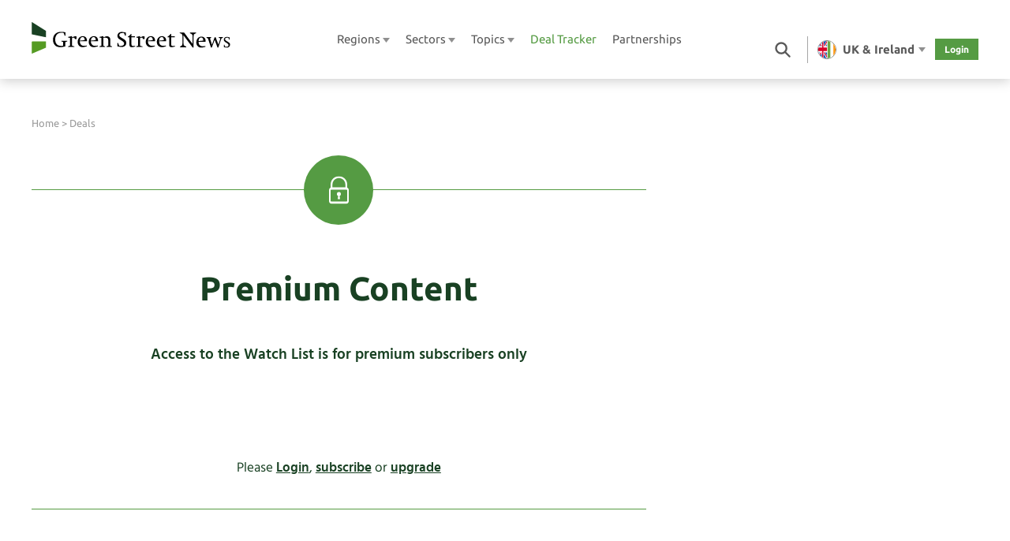

--- FILE ---
content_type: text/html; charset=UTF-8
request_url: https://greenstreetnews.com/deal/cannon-bridge-house-ec4/
body_size: 2070
content:
<!DOCTYPE html>
<html lang="en">
<head>
    <meta charset="utf-8">
    <meta name="viewport" content="width=device-width, initial-scale=1">
    <title></title>
    <style>
        body {
            font-family: "Arial";
        }
    </style>
    <script type="text/javascript">
    window.awsWafCookieDomainList = [];
    window.gokuProps = {
"key":"AQIDAHjcYu/GjX+QlghicBgQ/[base64]/C7Oc9skCJicvlwA==",
          "iv":"D5497gGXEgAAC9Hq",
          "context":"6PsSDB/Qb6y148h53mvuTvWo9k4L/ZiC1irw6d05ZN+/xgsx0zrCaSNIJ+xWGy2YvAOZzmBcMYgIBERsArRHpIf3NJeMb7uYTClzTTgiGa5zkPjjIf/ap4R8bHTky8HmIKzKYaUOug25dbkrscO9jVd7LXKhA50suMy0p1QqmX8zNmXQ+UxvJuG85mleIAl94hD6Dyc33ALswGb9RLLPYyofMB0HHVpF807SlIExeBc3744gq/1MkdR4EBPYmUWi9NTLLPB6enrvtDr84kk51wuqzz3ueHc0N5LSDq1udkZ+/r8+KfoZav4o/ZND35clVGhSZh7z7vjDk46EG2IH6yjZBZtMrn1zjq7f7ouieUgz8nzyeypovftAW5l+DpAiSihntCsdJu0QMIDXZqwLuYNM1QnnLiFU/7Idy3YbixWLvhXVdtXqooAZOS/naZ3ivz3QezT4I/d9BQc5Bg6+MbVLedMBvMfz77vulHBaJVIBcOANYmh/jQNCKRmgb4+Mtj6hATKsAILSQ7JoT4LYFl0jA3cZpf0CBoWLdZsyoeha8/HWbvSXsZ3JmHcHOcthSl4JE3rrbAI3zurLrE07ry8bPGuAB3mjNFyiPAz2ipbf"
};
    </script>
    <script src="https://fde470f3808d.791988fc.us-east-2.token.awswaf.com/fde470f3808d/f34bfdeefe57/74aba104b47d/challenge.js"></script>
</head>
<body>
    <div id="challenge-container"></div>
    <script type="text/javascript">
        AwsWafIntegration.saveReferrer();
        AwsWafIntegration.checkForceRefresh().then((forceRefresh) => {
            if (forceRefresh) {
                AwsWafIntegration.forceRefreshToken().then(() => {
                    window.location.reload(true);
                });
            } else {
                AwsWafIntegration.getToken().then(() => {
                    window.location.reload(true);
                });
            }
        });
    </script>
    <noscript>
        <h1>JavaScript is disabled</h1>
        In order to continue, we need to verify that you're not a robot.
        This requires JavaScript. Enable JavaScript and then reload the page.
    </noscript>
</body>
</html>

--- FILE ---
content_type: text/html; charset=UTF-8
request_url: https://greenstreetnews.com/deal/cannon-bridge-house-ec4/
body_size: 37399
content:
<!doctype html>
<!--[if lt IE 7]>
<html class="no-js ie ie6 lt-ie9 lt-ie8 lt-ie7" lang="en-US"> <![endif]-->
<!--[if IE 7]>
<html class="no-js ie ie7 lt-ie9 lt-ie8" lang="en-US"> <![endif]-->
<!--[if IE 8]>
<html class="no-js ie ie8 lt-ie9" lang="en-US"> <![endif]-->
<!--[if gt IE 8]><!-->
<html class="no-js" lang="en-US"> <!--<![endif]-->
<head>

	<meta http-equiv="Content-Type" content="text/html; charset=UTF-8"/>
	<meta http-equiv="X-UA-Compatible" content="IE=edge,chrome=1">
	<meta name="viewport" content="width=device-width, initial-scale=1.0, maximum-scale=1.0, minimum-scale=1.0">

	<!--[if lt IE 9]>
	<script>
		document.createElement('video');
	</script>
	<![endif]-->

	<link rel="pingback" href="https://greenstreetnews.com/xmlrpc.php"/>

	<!-- OneTrust Cookies Consent Notice start for greenstreetnews.com -->
	<script type="text/javascript" src="https://cdn.cookielaw.org/consent/01903813-d9fb-7d83-a133-910b6ff6a718/OtAutoBlock.js" ></script>
	<script src="https://cdn.cookielaw.org/scripttemplates/otSDKStub.js"  type="text/javascript" charset="UTF-8" data-domain-script="01903813-d9fb-7d83-a133-910b6ff6a718" ></script>
	<script type="text/javascript">
	function OptanonWrapper() { }
	</script>
	<!-- OneTrust Cookies Consent Notice end for greenstreetnews.com -->

	<script type="text/javascript" id="altis-accelerate-accelerate-js-before">
/* <![CDATA[ */
var Altis = Altis || {}; Altis.Analytics = {"Ready":false,"Loaded":false,"Consent":{"CookiePrefix":"_altis_consent","Enabled":false,"Allowed":["functional","statistics-anonymous"]},"Config":{"LogEndpoint":"https:\/\/eu.accelerate.altis.cloud\/log","AppId":"50a7dafe35b942de9339dd145bd7f02e","ExcludeBots":true},"Noop":false,"Data":{"Endpoint":{},"AppPackageName":"greenstreetnews","AppVersion":"","SiteName":"Green Street News","Attributes":{"postType":"deal","postId":37827,"author":"maxi-ducam-daviesreactnews-com","authorId":"17495","blog":"https:\/\/greenstreetnews.com","network":"https:\/\/greenstreetnews.com\/","blogId":1,"networkId":1,"title":"Cannon Bridge House, EC4","date":"2018-03-26T13:45:21+01:00","sector_17":"office","region_6":"london","region_32046":"united-kingdom-ireland","topic_72":"investment","loggedIn":false},"Metrics":{}},"Audiences":[{"id":615497,"config":{"include":"all","groups":[{"include":"any","rules":[{"field":"metrics.day","operator":"=","value":"7","type":"string"}]}]}},{"id":606759,"config":{"include":"all","groups":[{"include":"any","rules":[{"field":"metrics.day","operator":"=","value":"6","type":"string"}]}]}}]};Altis.Analytics.onReady = function ( callback ) {if ( Altis.Analytics.Ready ) {callback();} else {window.addEventListener( 'altis.analytics.ready', callback );}};Altis.Analytics.onLoad = function ( callback ) {if ( Altis.Analytics.Loaded ) {callback();} else {window.addEventListener( 'altis.analytics.loaded', callback );}};
/* ]]> */
</script>
<script type="text/javascript" src="https://eu.accelerate.altis.cloud/accelerate.3.5.3.js?ver=742555c4efe26ae46d873da240fac7a6" id="altis-accelerate-accelerate-js" async></script>
<script type="text/javascript" id="altis-accelerate-experiments-js-before">
/* <![CDATA[ */
window.Altis = window.Altis || {};window.Altis.Analytics = window.Altis.Analytics || {};window.Altis.Analytics.Experiments = window.Altis.Analytics.Experiments || {};window.Altis.Analytics.Experiments.BuildURL = "https:\/\/greenstreetnews.com\/content\/plugins\/altis-accelerate\/build";window.Altis.Analytics.Experiments.Goals = {"engagement":{"name":"engagement","event":"click","label":"Engagement (Default)","selector":"a,input[type=\"button\"],input[type=\"submit\"],input[type=\"image\"],button,area","closest":null,"args":{"validation_message":"You need to add at least one clickable element or a form to track conversions."}},"click_any_link":{"name":"click_any_link","event":"click","label":"Click on any link","selector":"a","closest":null,"args":{"validation_message":"You need to add at least one link to this content to track conversions."}},"submit_form":{"name":"submit_form","event":"submit","label":"Submit a form","selector":"form","closest":null,"args":{"validation_message":"You need to add a form to this content to track conversions."}}};
/* ]]> */
</script>
<script type="text/javascript" src="https://greenstreetnews.com/content/plugins/altis-accelerate/build/experiments.c96876bd.js?ver=742555c4efe26ae46d873da240fac7a6" id="altis-accelerate-experiments-js" async></script>
<meta name='robots' content='index, follow, max-image-preview:large, max-snippet:-1, max-video-preview:-1' />
	<style>img:is([sizes="auto" i], [sizes^="auto," i]) { contain-intrinsic-size: 3000px 1500px }</style>
	
	<!-- This site is optimized with the Yoast SEO Premium plugin v25.9 (Yoast SEO v25.9) - https://yoast.com/wordpress/plugins/seo/ -->
	<title>Cannon Bridge House, EC4 - Green Street News</title>
	<link rel="canonical" href="https://greenstreetnews.com/deal/cannon-bridge-house-ec4/" />
	<meta property="og:locale" content="en_US" />
	<meta property="og:type" content="article" />
	<meta property="og:title" content="Cannon Bridge House, EC4" />
	<meta property="og:url" content="https://greenstreetnews.com/deal/cannon-bridge-house-ec4/" />
	<meta property="og:site_name" content="Green Street News" />
	<meta property="article:modified_time" content="2020-11-25T16:42:27+00:00" />
	<meta property="og:image" content="https://greenstreetnews.com/tachyon/2020/07/cannon-bridge-house-e1595336092148.jpg?resize=1200,630" />
	<meta property="og:image:width" content="479" />
	<meta property="og:image:height" content="299" />
	<meta property="og:image:type" content="image/jpeg" />
	<meta name="twitter:card" content="summary_large_image" />
	<meta name="twitter:image" content="https://greenstreetnews.com/tachyon/2020/07/cannon-bridge-house-e1595336092148.jpg?resize=1200,630" />
	<meta name="twitter:site" content="@reactproperty" />
	<meta name="twitter:label1" content="Est. reading time" />
	<meta name="twitter:data1" content="1 minute" />
	<script type="application/ld+json" class="yoast-schema-graph">{"@context":"https://schema.org","@graph":[{"@type":"WebPage","@id":"https://greenstreetnews.com/deal/cannon-bridge-house-ec4/","url":"https://greenstreetnews.com/deal/cannon-bridge-house-ec4/","name":"Cannon Bridge House, EC4 - Green Street News","isPartOf":{"@id":"https://greenstreetnews.com/#website"},"primaryImageOfPage":{"@id":"https://greenstreetnews.com/deal/cannon-bridge-house-ec4/#primaryimage"},"image":{"@id":"https://greenstreetnews.com/deal/cannon-bridge-house-ec4/#primaryimage"},"thumbnailUrl":"https://greenstreetnews.com/tachyon/2020/07/cannon-bridge-house-e1595336092148.jpg","datePublished":"2018-03-26T12:45:21+00:00","dateModified":"2020-11-25T16:42:27+00:00","breadcrumb":{"@id":"https://greenstreetnews.com/deal/cannon-bridge-house-ec4/#breadcrumb"},"inLanguage":"en-US","potentialAction":[{"@type":"ReadAction","target":["https://greenstreetnews.com/deal/cannon-bridge-house-ec4/"]}]},{"@type":"ImageObject","inLanguage":"en-US","@id":"https://greenstreetnews.com/deal/cannon-bridge-house-ec4/#primaryimage","url":"https://greenstreetnews.com/tachyon/2020/07/cannon-bridge-house-e1595336092148.jpg","contentUrl":"https://greenstreetnews.com/tachyon/2020/07/cannon-bridge-house-e1595336092148.jpg","width":479,"height":299,"caption":"Postal Office, Office Building, Building"},{"@type":"BreadcrumbList","@id":"https://greenstreetnews.com/deal/cannon-bridge-house-ec4/#breadcrumb","itemListElement":[{"@type":"ListItem","position":1,"name":"Home","item":"https://greenstreetnews.com/"},{"@type":"ListItem","position":2,"name":"Deals","item":"https://greenstreetnews.com/deals/"},{"@type":"ListItem","position":3,"name":"Cannon Bridge House, EC4"}]},{"@type":"WebSite","@id":"https://greenstreetnews.com/#website","url":"https://greenstreetnews.com/","name":"Green Street News","description":"","publisher":{"@id":"https://greenstreetnews.com/#organization"},"potentialAction":[{"@type":"SearchAction","target":{"@type":"EntryPoint","urlTemplate":"https://greenstreetnews.com/?s={search_term_string}"},"query-input":{"@type":"PropertyValueSpecification","valueRequired":true,"valueName":"search_term_string"}}],"inLanguage":"en-US"},{"@type":"Organization","@id":"https://greenstreetnews.com/#organization","name":"React News","url":"https://greenstreetnews.com/","logo":{"@type":"ImageObject","inLanguage":"en-US","@id":"https://greenstreetnews.com/#/schema/logo/image/","url":"https://greenstreetnews.com/tachyon/2023/07/React-News-logo-Jul-2023.png","contentUrl":"https://greenstreetnews.com/tachyon/2023/07/React-News-logo-Jul-2023.png","width":6351,"height":3073,"caption":"React News"},"image":{"@id":"https://greenstreetnews.com/#/schema/logo/image/"},"sameAs":["https://x.com/reactproperty","https://www.linkedin.com/company/react-news/","https://www.instagram.com/react.news/"]}]}</script>
	<!-- / Yoast SEO Premium plugin. -->


<!-- greenstreetnews.com is managing ads with Advanced Ads – https://wpadvancedads.com/ --><script id="react-ready">
			window.advanced_ads_ready=function(e,a){a=a||"complete";var d=function(e){return"interactive"===a?"loading"!==e:"complete"===e};d(document.readyState)?e():document.addEventListener("readystatechange",(function(a){d(a.target.readyState)&&e()}),{once:"interactive"===a})},window.advanced_ads_ready_queue=window.advanced_ads_ready_queue||[];		</script>
		<link rel='stylesheet' id='wp-block-library-css' href='https://greenstreetnews.com/wp-includes/css/dist/block-library/style.min.css?ver=6.7.3' type='text/css' media='all' />
<link rel='stylesheet' id='wp-components-css' href='https://greenstreetnews.com/wp-includes/css/dist/components/style.min.css?ver=6.7.3' type='text/css' media='all' />
<link rel='stylesheet' id='wp-preferences-css' href='https://greenstreetnews.com/wp-includes/css/dist/preferences/style.min.css?ver=6.7.3' type='text/css' media='all' />
<link rel='stylesheet' id='wp-block-editor-css' href='https://greenstreetnews.com/wp-includes/css/dist/block-editor/style.min.css?ver=6.7.3' type='text/css' media='all' />
<link rel='stylesheet' id='wp-reusable-blocks-css' href='https://greenstreetnews.com/wp-includes/css/dist/reusable-blocks/style.min.css?ver=6.7.3' type='text/css' media='all' />
<link rel='stylesheet' id='wp-patterns-css' href='https://greenstreetnews.com/wp-includes/css/dist/patterns/style.min.css?ver=6.7.3' type='text/css' media='all' />
<link rel='stylesheet' id='wp-editor-css' href='https://greenstreetnews.com/wp-includes/css/dist/editor/style.min.css?ver=6.7.3' type='text/css' media='all' />
<link rel='stylesheet' id='pbc_deal_block-cgb-style-css-css' href='https://greenstreetnews.com/content/mu-plugins/pbc-deal-block/dist/blocks.style.build.css' type='text/css' media='all' />
<style id='rn-latest-news-style-inline-css' type='text/css'>
.wp-block-rn-latest-news {
	.tabbed-listings {
		padding: 10px 0px;
		box-shadow: 1px 1px 3px 0 rgba(0, 0, 0, 0.25);
		position: relative;

		&__title-container {
			margin-bottom: 17px;
			display: flex;
		}

		&__heading {
			display: inline-block;
			width: 50%;
			padding: 0;
			font-family: "ubuntu", sans-serif;
			font-size: 14px;
			font-weight: bold;
			line-height: 14px;
			text-transform: uppercase;
			color: #9b9b9b;
			border: 0;
			appearance: none;
			cursor: pointer;
			outline: none;
			background-color: transparent;

			&:first-child:last-child {
				// No second tab: renders as full-width div.
				cursor: unset;
				width: 100%;
			}

			&:after {
				display: none;
			}

			&:nth-child(1) {
				&:after {
					left: 0;
				}
			}

			&:nth-child(2) {
				&:after {
					right: 0;
				}
			}

			&.active {
				color: #9b9b9b;

				&::after {
					display: block;
					content: " ";
					position: absolute;
					top: 0;
					right: 0;
					height: 3px;
					background-color: #559b43;
					width: 50%;
				}

				&:first-child:last-child::after {
					width: 100%;
				}
			}
		}

		&__item {
			padding-bottom: 6px;
			margin-bottom: 8px;
			border-bottom: 2px solid #efefef;
			line-height: 18px;
			font-size: 15px;

			a {
				color: #000000;
			}

			&__title {
				.single-writer & {
					color: #559b43;
				}
			}

			&__tax-term {
				font-family: "ubuntu", sans-serif;
				margin-bottom: 4px;
				font-size: 12px;
				font-weight: bold;
				text-transform: uppercase;
				color: #559b43 !important;

				& + p {
					font-family: "ubuntu", sans-serif;
					font-size: 15px;
					line-height: 18px;
					color: #000000;
					letter-spacing: -0.15px;
				}
			}

		}

		&__panel {
			display: none;
			padding: 0px 12px;
			list-style-type: none;

			&.active {
				display: block;
			}
		}
	}


	.author-widget-title{
		display: inline-block;
		width: 100%;
		padding-bottom: 14px;
		font-family: "ubuntu", sans-serif;
		font-size: 14px;
		font-weight: bold;
		line-height: 14px;

		text-transform: uppercase;
		color: #194123;
		border: 0;
		appearance: none;
		cursor: pointer;
		outline: none;
		background-color: transparent;
	}
}

</style>
<style id='cloudcatch-splide-carousel-style-inline-css' type='text/css'>
.wp-block-splide-carousel{position:relative;visibility:hidden}.wp-block-splide-carousel .splide__container{box-sizing:border-box;position:relative}.wp-block-splide-carousel .splide__list{-webkit-backface-visibility:hidden;backface-visibility:hidden;display:flex;height:100%;margin:0!important;padding:0!important}.wp-block-splide-carousel.is-initialized:not(.is-active) .splide__list{display:block}.wp-block-splide-carousel .splide__pagination{align-items:center;display:flex;flex-wrap:wrap;justify-content:center;margin:0;pointer-events:none}.wp-block-splide-carousel .splide__pagination li{display:inline-block;line-height:1;list-style-type:none;margin:0;pointer-events:auto}.wp-block-splide-carousel:not(.is-overflow) .splide__pagination{display:none}.wp-block-splide-carousel .splide__progress__bar{width:0}.wp-block-splide-carousel.is-initialized,.wp-block-splide-carousel.is-rendered{visibility:visible}.wp-block-splide-carousel .splide__slide{-webkit-backface-visibility:hidden;backface-visibility:hidden;box-sizing:border-box;flex-shrink:0;list-style-type:none!important;margin:0;position:relative}.wp-block-splide-carousel .splide__slide img{vertical-align:bottom}.wp-block-splide-carousel .splide__spinner{animation:splide-loading 1s linear infinite;border:2px solid #999;border-left-color:transparent;border-radius:50%;bottom:0;contain:strict;display:inline-block;height:20px;left:0;margin:auto;position:absolute;right:0;top:0;width:20px}.wp-block-splide-carousel .splide__sr{clip:rect(0 0 0 0);border:0;height:1px;margin:-1px;overflow:hidden;padding:0;position:absolute;width:1px}.wp-block-splide-carousel .splide__toggle.is-active .splide__toggle__play,.wp-block-splide-carousel .splide__toggle__pause{display:none}.wp-block-splide-carousel .splide__toggle.is-active .splide__toggle__pause{display:inline}.wp-block-splide-carousel .splide__track{overflow:hidden;position:relative;z-index:0}@keyframes splide-loading{0%{transform:rotate(0)}to{transform:rotate(1turn)}}.wp-block-splide-carousel .splide__track--draggable{-webkit-touch-callout:none;-webkit-user-select:none;-moz-user-select:none;user-select:none}.wp-block-splide-carousel .splide__track--fade>.splide__list>.splide__slide{margin:0!important;opacity:0;z-index:0}.wp-block-splide-carousel .splide__track--fade>.splide__list>.splide__slide.is-active{opacity:1;z-index:1}.wp-block-splide-carousel.splide--rtl{direction:rtl}.wp-block-splide-carousel .splide__track--ttb>.splide__list{display:block}.wp-block-splide-carousel .splide__arrow{align-items:center;background:#ccc;border:0;border-radius:50%;cursor:pointer;display:flex;height:2em;justify-content:center;opacity:.7;padding:0;position:absolute;top:50%;transform:translateY(-50%);width:2em;z-index:1}.wp-block-splide-carousel .splide__arrow svg{fill:#000;height:1.2em;width:1.2em}.wp-block-splide-carousel .splide__arrow:hover:not(:disabled){opacity:.9}.wp-block-splide-carousel .splide__arrow:disabled{opacity:.3}.wp-block-splide-carousel .splide__arrow:focus-visible{outline:3px solid #0bf;outline-offset:3px}.wp-block-splide-carousel .splide__arrow--prev{left:1em}.wp-block-splide-carousel .splide__arrow--prev svg{transform:scaleX(-1)}.wp-block-splide-carousel .splide__arrow--next{right:1em}.wp-block-splide-carousel.is-focus-in .splide__arrow:focus{outline:3px solid #0bf;outline-offset:3px}.wp-block-splide-carousel .splide__pagination{bottom:.5em;left:0;padding:0 1em;position:absolute;right:0;z-index:1}.wp-block-splide-carousel .splide__pagination__page{background:#ccc;border:0;border-radius:50%;display:inline-block;height:8px;margin:3px;opacity:.7;padding:0;position:relative;transition:transform .2s linear;width:8px}.wp-block-splide-carousel .splide__pagination__page.is-active{background:#fff;transform:scale(1.4);z-index:1}.wp-block-splide-carousel .splide__pagination__page:hover{cursor:pointer;opacity:.9}.wp-block-splide-carousel .splide__pagination__page:focus-visible{outline:3px solid #0bf;outline-offset:3px}.wp-block-splide-carousel.is-focus-in .splide__pagination__page:focus{outline:3px solid #0bf;outline-offset:3px}.wp-block-splide-carousel .splide__progress__bar{background:#ccc;height:3px}.wp-block-splide-carousel .splide__slide{-webkit-tap-highlight-color:rgba(0,0,0,0)}.wp-block-splide-carousel .splide__slide:focus{outline:0}@supports(outline-offset:-3px){.wp-block-splide-carousel .splide__slide:focus-visible{outline:3px solid #0bf;outline-offset:-3px}}@media screen and (-ms-high-contrast:none){.wp-block-splide-carousel .splide__slide:focus-visible{border:3px solid #0bf}}@supports(outline-offset:-3px){.wp-block-splide-carousel.is-focus-in .splide__slide:focus{outline:3px solid #0bf;outline-offset:-3px}}@media screen and (-ms-high-contrast:none){.wp-block-splide-carousel.is-focus-in .splide__slide:focus{border:3px solid #0bf}.wp-block-splide-carousel.is-focus-in .splide__track>.splide__list>.splide__slide:focus{border-color:#0bf}}.wp-block-splide-carousel .splide__toggle{cursor:pointer}.wp-block-splide-carousel .splide__toggle:focus-visible{outline:3px solid #0bf;outline-offset:3px}.wp-block-splide-carousel.is-focus-in .splide__toggle:focus{outline:3px solid #0bf;outline-offset:3px}.wp-block-splide-carousel .splide__track--nav>.splide__list>.splide__slide{border:3px solid transparent;cursor:pointer}.wp-block-splide-carousel .splide__track--nav>.splide__list>.splide__slide.is-active{border:3px solid #000}.wp-block-splide-carousel .splide__arrows--rtl .splide__arrow--prev{left:auto;right:1em}.wp-block-splide-carousel .splide__arrows--rtl .splide__arrow--prev svg{transform:scaleX(1)}.wp-block-splide-carousel .splide__arrows--rtl .splide__arrow--next{left:1em;right:auto}.wp-block-splide-carousel .splide__arrows--rtl .splide__arrow--next svg{transform:scaleX(-1)}.wp-block-splide-carousel .splide__arrows--ttb .splide__arrow{left:50%;transform:translate(-50%)}.wp-block-splide-carousel .splide__arrows--ttb .splide__arrow--prev{top:1em}.wp-block-splide-carousel .splide__arrows--ttb .splide__arrow--prev svg{transform:rotate(-90deg)}.wp-block-splide-carousel .splide__arrows--ttb .splide__arrow--next{bottom:1em;top:auto}.wp-block-splide-carousel .splide__arrows--ttb .splide__arrow--next svg{transform:rotate(90deg)}.wp-block-splide-carousel .splide__pagination--ttb{bottom:0;display:flex;flex-direction:column;left:auto;padding:1em 0;right:.5em;top:0}.wp-block-splide-carousel .splide.splide--ttb{padding-bottom:64px;padding-top:64px}.wp-block-splide-carousel .splide__arrows .splide__arrow{height:36px;transition:all .2s linear;width:36px}@media screen and (min-width:782px){.wp-block-splide-carousel .splide__arrows--ltr .splide__arrow--prev{left:calc(-2em - 30px)}.wp-block-splide-carousel .splide__arrows--ltr .splide__arrow--next{right:calc(-2em - 30px)}.wp-block-splide-carousel .splide__arrows--rtl .splide__arrow--prev{left:auto;right:calc(-2em - 30px)}.wp-block-splide-carousel .splide__arrows--rtl .splide__arrow--next{left:calc(-2em - 30px);right:auto}}.wp-block-splide-carousel .splide__arrows--ttb .splide__arrow--prev{top:14px}.wp-block-splide-carousel .splide__arrows--ttb .splide__arrow--next{bottom:14px}.wp-block-splide-carousel .splide__slide{display:flex;flex-direction:column;overflow:hidden}.wp-block-splide-carousel .splide__slide .wp-block-cover:last-child,.wp-block-splide-carousel .splide__slide .wp-block-image:last-child{margin-bottom:0}.wp-block-splide-carousel .splide__slide .wp-block-cover:first-child,.wp-block-splide-carousel .splide__slide .wp-block-image:first-child{margin-top:0}.wp-block-splide-carousel .splide__slide.is-vertically-aligned-center{justify-content:center}.wp-block-splide-carousel .splide__slide.is-vertically-aligned-top{justify-content:flex-start}.wp-block-splide-carousel .splide__slide.is-vertically-aligned-bottom{justify-content:flex-end}.wp-block-splide-carousel .splide__slide-link{bottom:0;left:0;position:absolute;right:0;top:0}.wp-block-splide-carousel .splide__slide-link+.wp-block-image:nth-child(2){margin-top:0}.wp-block-splide-carousel .splide--cover .splide__slide>*,.wp-block-splide-carousel .splide--cover .splide__slide>*>*>.components-placeholder,.wp-block-splide-carousel .splide--cover .splide__slide>*>.wp-block-cover,.wp-block-splide-carousel .splide--cover .splide__slide>*>.wp-block-image,.wp-block-splide-carousel .splide--cover .splide__slide>*>.wp-block-image>div{height:100%}.wp-block-splide-carousel .splide--cover .splide__slide embed,.wp-block-splide-carousel .splide--cover .splide__slide iframe,.wp-block-splide-carousel .splide--cover .splide__slide img,.wp-block-splide-carousel .splide--cover .splide__slide video{height:100%;-o-object-fit:cover;object-fit:cover;-o-object-position:center;object-position:center;width:100%}.wp-block-splide-carousel .splide__pagination{bottom:-24px}.wp-block-splide-carousel .splide__pagination__page{display:block}.wp-block-splide-carousel .splide__pagination__page.is-active{background:#888;transform:scale(1.2)}.wp-block-splide-carousel .splide__controls{align-items:center;display:flex;justify-content:center;margin-top:1rem}.wp-block-splide-carousel .splide__controls .splide__pagination{bottom:auto;left:auto;padding:0;position:relative;transform:none;width:auto}.wp-block-splide-carousel .splide__toggle{align-items:center;background:#ccc;border:none;border-radius:50%;box-shadow:none;display:inline-flex;height:36px;justify-content:center;margin-right:1em;opacity:.7;transition:all .2s linear;width:36px}.wp-block-splide-carousel .splide__toggle svg{fill:#000;height:14px;transition:fill .2s ease;width:14px}.wp-block-splide-carousel .splide__toggle:hover{opacity:.9}.wp-block-splide-carousel .splide__toggle__play{margin-left:2px}.wp-block-splide-carousel .splide__toggle.is-active .wp-block-splide-carousel .splide__toggle__pause{display:inline}

</style>
<style id='elasticpress-related-posts-style-inline-css' type='text/css'>
.editor-styles-wrapper .wp-block-elasticpress-related-posts ul,.wp-block-elasticpress-related-posts ul{list-style-type:none;padding:0}.editor-styles-wrapper .wp-block-elasticpress-related-posts ul li a>div{display:inline}

</style>
<style id='filebird-block-filebird-gallery-style-inline-css' type='text/css'>
ul.filebird-block-filebird-gallery{margin:auto!important;padding:0!important;width:100%}ul.filebird-block-filebird-gallery.layout-grid{display:grid;grid-gap:20px;align-items:stretch;grid-template-columns:repeat(var(--columns),1fr);justify-items:stretch}ul.filebird-block-filebird-gallery.layout-grid li img{border:1px solid #ccc;box-shadow:2px 2px 6px 0 rgba(0,0,0,.3);height:100%;max-width:100%;-o-object-fit:cover;object-fit:cover;width:100%}ul.filebird-block-filebird-gallery.layout-masonry{-moz-column-count:var(--columns);-moz-column-gap:var(--space);column-gap:var(--space);-moz-column-width:var(--min-width);columns:var(--min-width) var(--columns);display:block;overflow:auto}ul.filebird-block-filebird-gallery.layout-masonry li{margin-bottom:var(--space)}ul.filebird-block-filebird-gallery li{list-style:none}ul.filebird-block-filebird-gallery li figure{height:100%;margin:0;padding:0;position:relative;width:100%}ul.filebird-block-filebird-gallery li figure figcaption{background:linear-gradient(0deg,rgba(0,0,0,.7),rgba(0,0,0,.3) 70%,transparent);bottom:0;box-sizing:border-box;color:#fff;font-size:.8em;margin:0;max-height:100%;overflow:auto;padding:3em .77em .7em;position:absolute;text-align:center;width:100%;z-index:2}ul.filebird-block-filebird-gallery li figure figcaption a{color:inherit}

</style>
<style id='global-styles-inline-css' type='text/css'>
:root{--wp--preset--aspect-ratio--square: 1;--wp--preset--aspect-ratio--4-3: 4/3;--wp--preset--aspect-ratio--3-4: 3/4;--wp--preset--aspect-ratio--3-2: 3/2;--wp--preset--aspect-ratio--2-3: 2/3;--wp--preset--aspect-ratio--16-9: 16/9;--wp--preset--aspect-ratio--9-16: 9/16;--wp--preset--color--black: #252525;--wp--preset--color--cyan-bluish-gray: #abb8c3;--wp--preset--color--white: #ffffff;--wp--preset--color--pale-pink: #f78da7;--wp--preset--color--vivid-red: #cf2e2e;--wp--preset--color--luminous-vivid-orange: #ff6900;--wp--preset--color--luminous-vivid-amber: #fcb900;--wp--preset--color--light-green-cyan: #7bdcb5;--wp--preset--color--vivid-green-cyan: #00d084;--wp--preset--color--pale-cyan-blue: #8ed1fc;--wp--preset--color--vivid-cyan-blue: #0693e3;--wp--preset--color--vivid-purple: #9b51e0;--wp--preset--color--light-grey: #8f8f8f;--wp--preset--color--mine-shaft: #212121;--wp--preset--color--dusty-gray: #9b9b9b;--wp--preset--color--light-green: #559b43;--wp--preset--color--dark-green: #194123;--wp--preset--color--green-background: #fafdfa;--wp--preset--color--silver: #cbcbcb;--wp--preset--color--white-smoke: #f7f7f7;--wp--preset--color--red: #d0021b;--wp--preset--color--greyish-brown: #4a4a4a;--wp--preset--color--cod-gray: #191919;--wp--preset--gradient--vivid-cyan-blue-to-vivid-purple: linear-gradient(135deg,rgba(6,147,227,1) 0%,rgb(155,81,224) 100%);--wp--preset--gradient--light-green-cyan-to-vivid-green-cyan: linear-gradient(135deg,rgb(122,220,180) 0%,rgb(0,208,130) 100%);--wp--preset--gradient--luminous-vivid-amber-to-luminous-vivid-orange: linear-gradient(135deg,rgba(252,185,0,1) 0%,rgba(255,105,0,1) 100%);--wp--preset--gradient--luminous-vivid-orange-to-vivid-red: linear-gradient(135deg,rgba(255,105,0,1) 0%,rgb(207,46,46) 100%);--wp--preset--gradient--very-light-gray-to-cyan-bluish-gray: linear-gradient(135deg,rgb(238,238,238) 0%,rgb(169,184,195) 100%);--wp--preset--gradient--cool-to-warm-spectrum: linear-gradient(135deg,rgb(74,234,220) 0%,rgb(151,120,209) 20%,rgb(207,42,186) 40%,rgb(238,44,130) 60%,rgb(251,105,98) 80%,rgb(254,248,76) 100%);--wp--preset--gradient--blush-light-purple: linear-gradient(135deg,rgb(255,206,236) 0%,rgb(152,150,240) 100%);--wp--preset--gradient--blush-bordeaux: linear-gradient(135deg,rgb(254,205,165) 0%,rgb(254,45,45) 50%,rgb(107,0,62) 100%);--wp--preset--gradient--luminous-dusk: linear-gradient(135deg,rgb(255,203,112) 0%,rgb(199,81,192) 50%,rgb(65,88,208) 100%);--wp--preset--gradient--pale-ocean: linear-gradient(135deg,rgb(255,245,203) 0%,rgb(182,227,212) 50%,rgb(51,167,181) 100%);--wp--preset--gradient--electric-grass: linear-gradient(135deg,rgb(202,248,128) 0%,rgb(113,206,126) 100%);--wp--preset--gradient--midnight: linear-gradient(135deg,rgb(2,3,129) 0%,rgb(40,116,252) 100%);--wp--preset--font-size--small: 14px;--wp--preset--font-size--medium: 16px;--wp--preset--font-size--large: 18px;--wp--preset--font-size--x-large: clamp(25.014px, 1.563rem + ((1vw - 3.2px) * 1.517), 42px);--wp--preset--font-size--xsmall: 12px;--wp--preset--font-size--heading-1: 40px;--wp--preset--font-size--heading-2: 36px;--wp--preset--font-size--heading-3: clamp(1.75rem, 1.571rem + 0.476vw, 2rem);--wp--preset--font-size--heading-4: 24px;--wp--preset--font-family--montserrat: Montserrat, sans-serif;--wp--preset--font-family--ubuntu: Ubuntu, sans-serif;--wp--preset--font-family--hind: Hind, sans-serif;--wp--preset--spacing--20: 0.44rem;--wp--preset--spacing--30: 0.67rem;--wp--preset--spacing--40: 1rem;--wp--preset--spacing--50: 1.5rem;--wp--preset--spacing--60: 2.25rem;--wp--preset--spacing--70: 3.38rem;--wp--preset--spacing--80: 5.06rem;--wp--preset--spacing--16: 0.5rem;--wp--preset--spacing--24: clamp(0.75rem, 0.214rem + 1.905vw, 1.5rem);--wp--preset--spacing--36: clamp(1rem, 0.107rem + 2.381vw, 2.25rem);--wp--preset--spacing--64: 4rem;--wp--preset--spacing--96: 6rem;--wp--preset--spacing--128: 8rem;--wp--preset--shadow--natural: 6px 6px 9px rgba(0, 0, 0, 0.2);--wp--preset--shadow--deep: 12px 12px 50px rgba(0, 0, 0, 0.4);--wp--preset--shadow--sharp: 6px 6px 0px rgba(0, 0, 0, 0.2);--wp--preset--shadow--outlined: 6px 6px 0px -3px rgba(255, 255, 255, 1), 6px 6px rgba(0, 0, 0, 1);--wp--preset--shadow--crisp: 6px 6px 0px rgba(0, 0, 0, 1);--wp--preset--shadow--card: 0 4px 4px rgba( 0, 0, 0, 0.25 );--wp--custom--font-weight--light: 300;--wp--custom--font-weight--regular: 400;--wp--custom--font-weight--semi-bold: 600;--wp--custom--font-weight--bold: 700;--wp--custom--line-height--none: 1;--wp--custom--line-height--heading: 1.1;--wp--custom--line-height--body: 1.3;}:root { --wp--style--global--content-size: 1392px;--wp--style--global--wide-size: 1440px; }:where(body) { margin: 0; }.wp-site-blocks > .alignleft { float: left; margin-right: 2em; }.wp-site-blocks > .alignright { float: right; margin-left: 2em; }.wp-site-blocks > .aligncenter { justify-content: center; margin-left: auto; margin-right: auto; }:where(.wp-site-blocks) > * { margin-block-start: var(--wp--preset--spacing--24); margin-block-end: 0; }:where(.wp-site-blocks) > :first-child { margin-block-start: 0; }:where(.wp-site-blocks) > :last-child { margin-block-end: 0; }:root { --wp--style--block-gap: var(--wp--preset--spacing--24); }:root :where(.is-layout-flow) > :first-child{margin-block-start: 0;}:root :where(.is-layout-flow) > :last-child{margin-block-end: 0;}:root :where(.is-layout-flow) > *{margin-block-start: var(--wp--preset--spacing--24);margin-block-end: 0;}:root :where(.is-layout-constrained) > :first-child{margin-block-start: 0;}:root :where(.is-layout-constrained) > :last-child{margin-block-end: 0;}:root :where(.is-layout-constrained) > *{margin-block-start: var(--wp--preset--spacing--24);margin-block-end: 0;}:root :where(.is-layout-flex){gap: var(--wp--preset--spacing--24);}:root :where(.is-layout-grid){gap: var(--wp--preset--spacing--24);}.is-layout-flow > .alignleft{float: left;margin-inline-start: 0;margin-inline-end: 2em;}.is-layout-flow > .alignright{float: right;margin-inline-start: 2em;margin-inline-end: 0;}.is-layout-flow > .aligncenter{margin-left: auto !important;margin-right: auto !important;}.is-layout-constrained > .alignleft{float: left;margin-inline-start: 0;margin-inline-end: 2em;}.is-layout-constrained > .alignright{float: right;margin-inline-start: 2em;margin-inline-end: 0;}.is-layout-constrained > .aligncenter{margin-left: auto !important;margin-right: auto !important;}.is-layout-constrained > :where(:not(.alignleft):not(.alignright):not(.alignfull)){max-width: var(--wp--style--global--content-size);margin-left: auto !important;margin-right: auto !important;}.is-layout-constrained > .alignwide{max-width: var(--wp--style--global--wide-size);}body .is-layout-flex{display: flex;}.is-layout-flex{flex-wrap: wrap;align-items: center;}.is-layout-flex > :is(*, div){margin: 0;}body .is-layout-grid{display: grid;}.is-layout-grid > :is(*, div){margin: 0;}body{background-color: var(--wp--preset--color--white);color: var(--wp--preset--color--black);font-family: var(--wp--preset--font-family--hind);font-size: var(--wp--preset--font-size--large);font-weight: var(--wp--custom--font-weight--normal);line-height: var(--wp--custom--line-height--body);padding-top: 0;padding-right: var(--wp--preset--spacing--64);padding-bottom: 0;padding-left: var(--wp--preset--spacing--64);}a:where(:not(.wp-element-button)){border-color: transparent;border-width: 0 0 2px 0;border-style: solid;color: var(--wp--preset--color--dusty-gray);text-decoration: none;}:root :where(a:where(:not(.wp-element-button)):focus){border-color: var(--wp--preset--color--mine-shaft);color: var(--wp--preset--color--mine-shaft);}:root :where(a:where(:not(.wp-element-button)):active){border-color: var(--wp--preset--color--mine-shaft);color: var(--wp--preset--color--mine-shaft);}h1, h2, h3, h4, h5, h6{color: var(--wp--preset--color--dark-green);font-family: var(--wp--preset--font-family--ubuntu);font-weight: var(--wp--custom--font-weight--bold);line-height: var(--wp--custom--line-height--heading);}h1{font-size: var(--wp--preset--font-size--heading-1);}h2{font-size: var(--wp--preset--font-size--heading-2);line-height: var(--wp--custom--line-height--none);}h3{font-size: var(--wp--preset--font-size--heading-3);line-height: var(--wp--custom--line-height--none);}h4{font-size: var(--wp--preset--font-size--heading-4);line-height: var(--wp--custom--line-height--heading-alt);}h5{font-size: var(--wp--preset--font-size--large);line-height: var(--wp--custom--line-height--body);text-transform: uppercase;}h6{font-size: var(--wp--preset--font-size--large);line-height: var(--wp--custom--line-height--body);text-transform: uppercase;}:root :where(.wp-element-button, .wp-block-button__link){background-color: #32373c;border-width: 0;color: #fff;font-family: inherit;font-size: inherit;line-height: inherit;padding: calc(0.667em + 2px) calc(1.333em + 2px);text-decoration: none;}.has-black-color{color: var(--wp--preset--color--black) !important;}.has-cyan-bluish-gray-color{color: var(--wp--preset--color--cyan-bluish-gray) !important;}.has-white-color{color: var(--wp--preset--color--white) !important;}.has-pale-pink-color{color: var(--wp--preset--color--pale-pink) !important;}.has-vivid-red-color{color: var(--wp--preset--color--vivid-red) !important;}.has-luminous-vivid-orange-color{color: var(--wp--preset--color--luminous-vivid-orange) !important;}.has-luminous-vivid-amber-color{color: var(--wp--preset--color--luminous-vivid-amber) !important;}.has-light-green-cyan-color{color: var(--wp--preset--color--light-green-cyan) !important;}.has-vivid-green-cyan-color{color: var(--wp--preset--color--vivid-green-cyan) !important;}.has-pale-cyan-blue-color{color: var(--wp--preset--color--pale-cyan-blue) !important;}.has-vivid-cyan-blue-color{color: var(--wp--preset--color--vivid-cyan-blue) !important;}.has-vivid-purple-color{color: var(--wp--preset--color--vivid-purple) !important;}.has-light-grey-color{color: var(--wp--preset--color--light-grey) !important;}.has-mine-shaft-color{color: var(--wp--preset--color--mine-shaft) !important;}.has-dusty-gray-color{color: var(--wp--preset--color--dusty-gray) !important;}.has-light-green-color{color: var(--wp--preset--color--light-green) !important;}.has-dark-green-color{color: var(--wp--preset--color--dark-green) !important;}.has-green-background-color{color: var(--wp--preset--color--green-background) !important;}.has-silver-color{color: var(--wp--preset--color--silver) !important;}.has-white-smoke-color{color: var(--wp--preset--color--white-smoke) !important;}.has-red-color{color: var(--wp--preset--color--red) !important;}.has-greyish-brown-color{color: var(--wp--preset--color--greyish-brown) !important;}.has-cod-gray-color{color: var(--wp--preset--color--cod-gray) !important;}.has-black-background-color{background-color: var(--wp--preset--color--black) !important;}.has-cyan-bluish-gray-background-color{background-color: var(--wp--preset--color--cyan-bluish-gray) !important;}.has-white-background-color{background-color: var(--wp--preset--color--white) !important;}.has-pale-pink-background-color{background-color: var(--wp--preset--color--pale-pink) !important;}.has-vivid-red-background-color{background-color: var(--wp--preset--color--vivid-red) !important;}.has-luminous-vivid-orange-background-color{background-color: var(--wp--preset--color--luminous-vivid-orange) !important;}.has-luminous-vivid-amber-background-color{background-color: var(--wp--preset--color--luminous-vivid-amber) !important;}.has-light-green-cyan-background-color{background-color: var(--wp--preset--color--light-green-cyan) !important;}.has-vivid-green-cyan-background-color{background-color: var(--wp--preset--color--vivid-green-cyan) !important;}.has-pale-cyan-blue-background-color{background-color: var(--wp--preset--color--pale-cyan-blue) !important;}.has-vivid-cyan-blue-background-color{background-color: var(--wp--preset--color--vivid-cyan-blue) !important;}.has-vivid-purple-background-color{background-color: var(--wp--preset--color--vivid-purple) !important;}.has-light-grey-background-color{background-color: var(--wp--preset--color--light-grey) !important;}.has-mine-shaft-background-color{background-color: var(--wp--preset--color--mine-shaft) !important;}.has-dusty-gray-background-color{background-color: var(--wp--preset--color--dusty-gray) !important;}.has-light-green-background-color{background-color: var(--wp--preset--color--light-green) !important;}.has-dark-green-background-color{background-color: var(--wp--preset--color--dark-green) !important;}.has-green-background-background-color{background-color: var(--wp--preset--color--green-background) !important;}.has-silver-background-color{background-color: var(--wp--preset--color--silver) !important;}.has-white-smoke-background-color{background-color: var(--wp--preset--color--white-smoke) !important;}.has-red-background-color{background-color: var(--wp--preset--color--red) !important;}.has-greyish-brown-background-color{background-color: var(--wp--preset--color--greyish-brown) !important;}.has-cod-gray-background-color{background-color: var(--wp--preset--color--cod-gray) !important;}.has-black-border-color{border-color: var(--wp--preset--color--black) !important;}.has-cyan-bluish-gray-border-color{border-color: var(--wp--preset--color--cyan-bluish-gray) !important;}.has-white-border-color{border-color: var(--wp--preset--color--white) !important;}.has-pale-pink-border-color{border-color: var(--wp--preset--color--pale-pink) !important;}.has-vivid-red-border-color{border-color: var(--wp--preset--color--vivid-red) !important;}.has-luminous-vivid-orange-border-color{border-color: var(--wp--preset--color--luminous-vivid-orange) !important;}.has-luminous-vivid-amber-border-color{border-color: var(--wp--preset--color--luminous-vivid-amber) !important;}.has-light-green-cyan-border-color{border-color: var(--wp--preset--color--light-green-cyan) !important;}.has-vivid-green-cyan-border-color{border-color: var(--wp--preset--color--vivid-green-cyan) !important;}.has-pale-cyan-blue-border-color{border-color: var(--wp--preset--color--pale-cyan-blue) !important;}.has-vivid-cyan-blue-border-color{border-color: var(--wp--preset--color--vivid-cyan-blue) !important;}.has-vivid-purple-border-color{border-color: var(--wp--preset--color--vivid-purple) !important;}.has-light-grey-border-color{border-color: var(--wp--preset--color--light-grey) !important;}.has-mine-shaft-border-color{border-color: var(--wp--preset--color--mine-shaft) !important;}.has-dusty-gray-border-color{border-color: var(--wp--preset--color--dusty-gray) !important;}.has-light-green-border-color{border-color: var(--wp--preset--color--light-green) !important;}.has-dark-green-border-color{border-color: var(--wp--preset--color--dark-green) !important;}.has-green-background-border-color{border-color: var(--wp--preset--color--green-background) !important;}.has-silver-border-color{border-color: var(--wp--preset--color--silver) !important;}.has-white-smoke-border-color{border-color: var(--wp--preset--color--white-smoke) !important;}.has-red-border-color{border-color: var(--wp--preset--color--red) !important;}.has-greyish-brown-border-color{border-color: var(--wp--preset--color--greyish-brown) !important;}.has-cod-gray-border-color{border-color: var(--wp--preset--color--cod-gray) !important;}.has-vivid-cyan-blue-to-vivid-purple-gradient-background{background: var(--wp--preset--gradient--vivid-cyan-blue-to-vivid-purple) !important;}.has-light-green-cyan-to-vivid-green-cyan-gradient-background{background: var(--wp--preset--gradient--light-green-cyan-to-vivid-green-cyan) !important;}.has-luminous-vivid-amber-to-luminous-vivid-orange-gradient-background{background: var(--wp--preset--gradient--luminous-vivid-amber-to-luminous-vivid-orange) !important;}.has-luminous-vivid-orange-to-vivid-red-gradient-background{background: var(--wp--preset--gradient--luminous-vivid-orange-to-vivid-red) !important;}.has-very-light-gray-to-cyan-bluish-gray-gradient-background{background: var(--wp--preset--gradient--very-light-gray-to-cyan-bluish-gray) !important;}.has-cool-to-warm-spectrum-gradient-background{background: var(--wp--preset--gradient--cool-to-warm-spectrum) !important;}.has-blush-light-purple-gradient-background{background: var(--wp--preset--gradient--blush-light-purple) !important;}.has-blush-bordeaux-gradient-background{background: var(--wp--preset--gradient--blush-bordeaux) !important;}.has-luminous-dusk-gradient-background{background: var(--wp--preset--gradient--luminous-dusk) !important;}.has-pale-ocean-gradient-background{background: var(--wp--preset--gradient--pale-ocean) !important;}.has-electric-grass-gradient-background{background: var(--wp--preset--gradient--electric-grass) !important;}.has-midnight-gradient-background{background: var(--wp--preset--gradient--midnight) !important;}.has-small-font-size{font-size: var(--wp--preset--font-size--small) !important;}.has-medium-font-size{font-size: var(--wp--preset--font-size--medium) !important;}.has-large-font-size{font-size: var(--wp--preset--font-size--large) !important;}.has-x-large-font-size{font-size: var(--wp--preset--font-size--x-large) !important;}.has-xsmall-font-size{font-size: var(--wp--preset--font-size--xsmall) !important;}.has-heading-1-font-size{font-size: var(--wp--preset--font-size--heading-1) !important;}.has-heading-2-font-size{font-size: var(--wp--preset--font-size--heading-2) !important;}.has-heading-3-font-size{font-size: var(--wp--preset--font-size--heading-3) !important;}.has-heading-4-font-size{font-size: var(--wp--preset--font-size--heading-4) !important;}.has-montserrat-font-family{font-family: var(--wp--preset--font-family--montserrat) !important;}.has-ubuntu-font-family{font-family: var(--wp--preset--font-family--ubuntu) !important;}.has-hind-font-family{font-family: var(--wp--preset--font-family--hind) !important;}
:root :where(.wp-block-pullquote){font-size: clamp(0.984em, 0.984rem + ((1vw - 0.2em) * 0.737), 1.5em);line-height: 1.6;}
:root :where(p.wp-block-paragraph.has-background ){box-sizing: border-box}
:root :where(.wp-block-post-title){font-family: var(--wp--preset--font-family--ubuntu);font-weight: var(--wp--custom--font-weight--bold);line-height: var(--wp--custom--line-height--heading);}
:root :where(.wp-block-query){margin-top: 0;margin-bottom: var(--wp--preset--spacing--24);}
</style>
<link rel='stylesheet' id='auth0-widget-css' href='https://greenstreetnews.com/content/mu-plugins/auth0/assets/css/main.css?ver=4.6.2' type='text/css' media='all' />
<link rel='stylesheet' id='pbc-how-to-react-alt-style-css' href='https://greenstreetnews.com/content/mu-plugins/how-to-react-alternative/inc/css/styles.css?ver=6.7.3' type='text/css' media='all' />
<link rel='stylesheet' id='rn-blocks-frontend-css' href='https://greenstreetnews.com/content/mu-plugins/rn-blocks/dist/frontend.8aa384d2b0df518a210f.css?ver=8aa384d2b0df518a210f' type='text/css' media='all' />
<link rel='stylesheet' id='google-font-css' href='https://fonts.googleapis.com/css?family=Open+Sans%3A400%2C600%2C700&#038;ver=6.7.3' type='text/css' media='all' />
<link rel='stylesheet' id='screen-styles-css' href='https://greenstreetnews.com/content/themes/pbc/build/screen.f4cb09ae7a891d7c1db3.css?ver=f4cb09ae7a891d7c1db3' type='text/css' media='all' />
<script type="text/javascript" src="https://greenstreetnews.com/wp-includes/js/jquery/jquery.min.js?ver=3.7.1" id="jquery-core-js"></script>
<script type="text/javascript" src="https://greenstreetnews.com/wp-includes/js/jquery/jquery-migrate.min.js?ver=3.4.1" id="jquery-migrate-js"></script>
<script type="text/javascript" id="advanced-ads-advanced-js-js-extra">
/* <![CDATA[ */
var advads_options = {"blog_id":"1","privacy":{"enabled":false,"state":"not_needed"}};
/* ]]> */
</script>
<script type="text/javascript" src="https://greenstreetnews.com/uploads/447/460/public/assets/js/134.js?ver=1.46.0" id="advanced-ads-advanced-js-js"></script>
<script type="text/javascript" id="advanced_ads_pro/visitor_conditions-js-extra">
/* <![CDATA[ */
var advanced_ads_pro_visitor_conditions = {"referrer_cookie_name":"advanced_ads_pro_visitor_referrer","referrer_exdays":"365","page_impr_cookie_name":"advanced_ads_page_impressions","page_impr_exdays":"3650"};
/* ]]> */
</script>
<script type="text/javascript" src="https://greenstreetnews.com/content/plugins/hm-advanced-ads-pro/modules/advanced-visitor-conditions/inc/conditions.min.js?ver=2.21.2" id="advanced_ads_pro/visitor_conditions-js"></script>
<script type="text/javascript" src="https://greenstreetnews.com/content/themes/pbc/bower_components/matchHeight/dist/jquery.matchHeight.js?ver=6.7.3" id="matchheight-js"></script>
<link rel="https://api.w.org/" href="https://greenstreetnews.com/wp-json/" /><link rel="alternate" title="JSON" type="application/json" href="https://greenstreetnews.com/wp-json/wp/v2/deal/37827" /><link rel="EditURI" type="application/rsd+xml" title="RSD" href="https://greenstreetnews.com/xmlrpc.php?rsd" />
<meta name="generator" content="Altis (WordPress 6.7.3)" />
<link rel='shortlink' href='https://greenstreetnews.com/?p=37827' />
<link rel="alternate" title="oEmbed (JSON)" type="application/json+oembed" href="https://greenstreetnews.com/wp-json/oembed/1.0/embed?url=https%3A%2F%2Fgreenstreetnews.com%2Fdeal%2Fcannon-bridge-house-ec4%2F" />
<link rel="alternate" title="oEmbed (XML)" type="text/xml+oembed" href="https://greenstreetnews.com/wp-json/oembed/1.0/embed?url=https%3A%2F%2Fgreenstreetnews.com%2Fdeal%2Fcannon-bridge-house-ec4%2F&#038;format=xml" />
	<script>
		(function () {
			// Guard 2: Check sessionStorage flag to prevent loops
			const sessionKey = 'mygs_auto_login_attempted';
			if ( sessionStorage.getItem( sessionKey ) ) {
				return;
			}

			// Guard 1 (client-side): Skip on login, logout, and admin pages.
			const currentPath = window.location.pathname;
			const skipPaths = [
				'/wp-admin/',
				'/wp-login.php',
				'/wp-logout.php',
				'/login/',
			];

			for ( const skipPath of skipPaths ) {
				if ( currentPath.indexOf( skipPath ) === 0 ) {
					return;
				}
			}

			const referrer = document.referrer;
			if ( ! referrer ) {
				return;
			}

			let referrerHost;
			try {
				referrerHost = new URL( referrer ).hostname;
			} catch ( e ) {
				return;
			}

			const allowedDomains = ["my.greenstreet.com","platform.greenstreet.com"];

			// Check if referrer host matches any allowed domain.
			let isAllowedDomain = false;
			for ( const domain of allowedDomains ) {
				if ( referrerHost === domain ) {
					isAllowedDomain = true;
					break;
				}
			}

			if ( isAllowedDomain ) {
				// Set sessionStorage flag to prevent loops.
				sessionStorage.setItem( sessionKey, 'true' );

				const query = new URLSearchParams( {
					redirect_to: window.location.href,
				} );
				const loginUrl  = 'https://greenstreetnews.com/wp-login.php';
				const separator = loginUrl.indexOf( '?' ) !== -1 ? '&' : '?';
				const finalUrl  = loginUrl + separator + query.toString();

				window.location.href = finalUrl;
			}
		})();
	</script>
		<script data-ad-client="ca-pub-7364289585163176" async src="https://pagead2.googlesyndication.com/pagead/js/adsbygoogle.js"></script>
	<!-- Google Analytics -->
		<script>
			(function(i,s,o,g,r,a,m){i['GoogleAnalyticsObject']=r;i[r]=i[r]||function(){
			(i[r].q=i[r].q||[]).push(arguments)},i[r].l=1*new Date();a=s.createElement(o),
			m=s.getElementsByTagName(o)[0];a.async=1;a.src=g;m.parentNode.insertBefore(a,m)
			})(window,document,'script','https://www.google-analytics.com/analytics.js','ga');

			ga('create', 'UA-136956291-1', 'auto');
			ga('send', 'pageview');
			ga('set', 'userId', '0');
		</script>
		<!-- End Google Analytics -->
	<meta name="google-site-verification" content="5s3wrdDmN2F84gguzJGHpx3JEP53GC4VUPfyXnkSEXw" /><!-- Stream WordPress user activity plugin v4.0.2 -->
<script type="text/javascript">
		var advadsCfpQueue = [];
		var advadsCfpAd = function( adID ){
			if ( 'undefined' == typeof advadsProCfp ) { advadsCfpQueue.push( adID ) } else { advadsProCfp.addElement( adID ) }
		};
		</script>
				<script type="text/javascript">
			if ( typeof advadsGATracking === 'undefined' ) {
				window.advadsGATracking = {
					delayedAds: {},
					deferedAds: {}
				};
			}
		</script>
		<style class='wp-fonts-local' type='text/css'>
@font-face{font-family:Montserrat;font-style:normal;font-weight:400;font-display:swap;src:url('https://greenstreetnews.com/content/themes/pbc/assets/fonts/montserrat-400.woff2') format('woff2');font-stretch:normal;}
@font-face{font-family:Montserrat;font-style:italic;font-weight:400;font-display:swap;src:url('https://greenstreetnews.com/content/themes/pbc/assets/fonts/montserrat-400-italic.woff2') format('woff2');font-stretch:normal;}
@font-face{font-family:Montserrat;font-style:normal;font-weight:600;font-display:swap;src:url('https://greenstreetnews.com/content/themes/pbc/assets/fonts/montserrat-600.woff2') format('woff2');font-stretch:normal;}
@font-face{font-family:Montserrat;font-style:italic;font-weight:600;font-display:swap;src:url('https://greenstreetnews.com/content/themes/pbc/assets/fonts/montserrat-600-italic.woff2') format('woff2');font-stretch:normal;}
@font-face{font-family:Ubuntu;font-style:normal;font-weight:400;font-display:swap;src:url('https://greenstreetnews.com/content/themes/pbc/assets/fonts/ubuntu-400.woff2') format('woff2');font-stretch:normal;}
@font-face{font-family:Ubuntu;font-style:italic;font-weight:400;font-display:swap;src:url('https://greenstreetnews.com/content/themes/pbc/assets/fonts/ubuntu-400-italic.woff2') format('woff2');font-stretch:normal;}
@font-face{font-family:Ubuntu;font-style:normal;font-weight:700;font-display:swap;src:url('https://greenstreetnews.com/content/themes/pbc/assets/fonts/ubuntu-700.woff2') format('woff2');font-stretch:normal;}
@font-face{font-family:Ubuntu;font-style:italic;font-weight:700;font-display:swap;src:url('https://greenstreetnews.com/content/themes/pbc/assets/fonts/ubuntu-700-italic.woff2') format('woff2');font-stretch:normal;}
@font-face{font-family:Hind;font-style:normal;font-weight:300;font-display:swap;src:url('https://greenstreetnews.com/content/themes/pbc/assets/fonts/hind-300.woff2') format('woff2');font-stretch:normal;}
@font-face{font-family:Hind;font-style:normal;font-weight:400;font-display:swap;src:url('https://greenstreetnews.com/content/themes/pbc/assets/fonts/hind-400.woff2') format('woff2');font-stretch:normal;}
@font-face{font-family:Hind;font-style:normal;font-weight:700;font-display:swap;src:url('https://greenstreetnews.com/content/themes/pbc/assets/fonts/hind-700.woff2') format('woff2');font-stretch:normal;}
</style>
<link rel="icon" href="https://greenstreetnews.com/tachyon/2024/04/cropped-gs-flag-1.png?fit=32%2C32" sizes="32x32" />
<link rel="icon" href="https://greenstreetnews.com/tachyon/2024/04/cropped-gs-flag-1.png?fit=192%2C192" sizes="192x192" />
<link rel="apple-touch-icon" href="https://greenstreetnews.com/tachyon/2024/04/cropped-gs-flag-1.png?fit=180%2C180" />
<meta name="msapplication-TileImage" content="https://greenstreetnews.com/tachyon/2024/04/cropped-gs-flag-1.png?fit=270%2C270" />
		<style type="text/css" id="wp-custom-css">
			.wp-block-image, 
figure.wp-block-image
{
	margin: 40px 0;
}

.wp-block-quote,
.wp-block-quote.is-large, 
.wp-block-quote.is-style-large {
	margin: 40px 0;
}

.pbc-facet-export { display: none }

.wp-block-post-template-is-layout-grid {
  grid-auto-rows: 1fr;
}

/* The JS code written to fix mobile menu dropdown has affected the desktop menus as well */
/* This temporary CSS code will fix the issue. It must be fixed in the JS in the next release */
@media only screen and (min-width: 1023px) {
    .header__nav-container__bottom-menu__item.active ul, .header__nav-container__bottom-menu__item:hover ul {
        display: block !important;
    }
    
    .header__nav-container__bottom-menu__item--large.active>ul, .header__nav-container__bottom-menu__item--large:hover>ul {
        display: flex !important;
    }
}

/* Temporary fix for new header profile dropdown not staying open on hover */
.header__login-menu .menu-item .sub-menu {
	z-index: 1;
}

/* Temporary fix for tease cards not being fully clickable */
.tease__mainlink {
	z-index: 2;
}

/* Temporary fix to hide US Taxonomies */
.pbc-facet-filters .pbc-facet-facet:nth-of-type(9){
 display: none;
}		</style>
		
	<noscript>
		<link href="https://greenstreetnews.com/content/themes/pbc/css/nojs.css" type="text/css" rel="stylesheet"/>
	</noscript>
</head>

<body class="deal-template-default single single-deal postid-37827 aa-prefix-react-">
<header class="header header--has-megamenu">

	<div class="layout__container header__container">

					<!-- Target node for the mega menu dropdown -->
			<div class="header__shared-dropdown" id="gs-shared-dropdown" data-region="uk"></div>
			<script>
				const script = document.createElement('script');
				script.src = "https://navbar.greenstreet.com/import-shared-templates.js?ts=1767341105";
				document.head.appendChild(script);
			</script>
		
		<div class="layout__row layout__row--flex layout__row--flex-centered layout__row--full-height">
			<div class="layout__med-col-4 layout__mediumlarge-col-3">
				<a class="header__logo-link" href="https://greenstreetnews.com/uk/">
					<span class="screen-reader-text">Green Street News - Homepage</span>
					<div class="header__logo ">
						<svg xmlns="http://www.w3.org/2000/svg" viewBox="0 0 401 65"><g fill-rule="nonzero" fill="none"><path fill="#194123" d="M.48.48v24.9l28.4 5.9v-13z" /><path fill="#559B23" d="m.48 39.88 28.4-.4v12.9L.48 64.48z" /><path d="M68.18 41.18v8.4l-.6.2c-3.7 1-6.6 1.5-9.6 1.5-5 0-8.4-1.2-11-4.1-2.5-2.7-3.8-6.3-3.8-10.7 0-5.1 1.7-9.4 4.9-12.2 2.9-2.6 6.5-3.9 11.6-3.9 3 0 5 .2 8.3.9l.6.1v6.7h-1.8l-2-5.5c-1-.3-2.1-.4-3.6-.4-4.8 0-7.6.9-9.9 3.4-2.4 2.6-3.6 5.9-3.6 10.3 0 8.1 4.3 12.8 11.8 12.8 1.6 0 3.3-.1 4.3-.3v-7.4l-3.8-1.5v-1.1h12v1.1l-3.8 1.7ZM73.68 50.88v-1.1l3.8-1.6v-15.5l-3.8-1v-1l7.9-1.8v2.8l.4-.2c3-1.5 5-2.3 6.3-2.3.9 0 1.5.2 2.3.7v4.9h-3.1l-1.3-2.6h-1.1c-1 0-2.3.3-3.4.7v15.4l4.8 1.6v1.1l-12.8-.1ZM105.88 48.58c-2.4 0-4.4-.7-5.7-1.8-1.9-1.6-2.7-3.7-2.7-7.4h14.3c-.1-2.7-.2-3.5-.5-4.8-1-3.3-4.1-5.5-7.9-5.5-6 0-10.4 4.9-10.4 11.6 0 6.3 4 10.6 10 10.6 2.1 0 5.7-.8 8.5-1.8l-.2-1.4c-2.2.3-4.3.5-5.4.5Zm-3-17.7c3 0 4.2 1.9 4.3 6.3l-9.7.9c.3-4.7 2.1-7.2 5.4-7.2ZM136.98 50.88v-1.1l3.8-1.6v-15.5l-3.8-1.1v-.9l7.9-1.8v2.6c.3-.1.5-.2.7-.2.2-.1 1-.4 2.2-.9 2.1-.9 3.4-1.1 4.7-1.1 1.8 0 3.3.7 4.5 1.9 1.2 1.3 1.7 2.6 1.7 5.1v12l3.8 1.6v1.1h-11.5v-1.1l3.6-1.6v-11.2c0-3.5-1.7-4.9-5.7-4.9-1.3 0-2.8.1-4 .3v15.8l3.4 1.6v1.1l-11.3-.1ZM172.98 49.58v-6.6h1.6l2.2 5.6c1.1.2 2.1.2 3.3.2 4.2 0 6.5-1.7 6.5-4.8 0-2.2-.8-3.2-3.9-5.3l-4.5-2.8c-2.4-1.5-3.1-2.2-4-3.6-.8-1.1-1-2.4-1-3.8 0-4.7 3.5-7.9 8.7-7.9.8 0 2.1.1 3.4.3 1 .1 1.8.3 2.4.4l1.8.4.7.1v6.4h-1.6l-2.2-5.4h-.4c-1.1-.1-1.4-.1-2.3-.1-4.6 0-6.7 1.4-6.7 4.3 0 2.1.7 2.9 3.8 4.9l4.8 3c2.9 1.9 3.3 2.1 4.1 3.4 1 1.2 1.3 2.8 1.3 4.5 0 5-3.8 8.2-9.6 8.2-1.4 0-3.5-.3-5.5-.8l-2.6-.6h-.3ZM197.38 31.38h-3.4v-1c3.7-2.1 6.4-5.8 6.4-5.8h1v4.8h7.2v2h-7.2v13.7c0 2.8 1 3.8 3.7 3.8 1.3 0 2.3-.1 3.6-.4l.4 1.5c-2.6.8-5.9 1.4-7.2 1.4-3 0-4.5-1.8-4.5-5v-15ZM128.18 48.58c-2.4 0-4.4-.7-5.7-1.8-1.9-1.6-2.7-3.7-2.7-7.4h14.3c-.1-2.7-.2-3.5-.5-4.8-1-3.3-4.1-5.5-7.9-5.5-6 0-10.4 4.9-10.4 11.6 0 6.3 4 10.6 10 10.6 2.1 0 5.7-.8 8.5-1.8l-.2-1.4c-2.2.3-4.3.5-5.4.5Zm-3.1-17.7c3 0 4.2 1.9 4.3 6.3l-9.7.9c.4-4.7 2.2-7.2 5.4-7.2ZM211.08 50.88v-1.1l3.8-1.6v-15.5l-3.8-1v-1l7.9-1.8v2.8l.4-.2c3-1.5 5-2.3 6.3-2.3.9 0 1.5.2 2.3.7v4.9h-3.2l-1.3-2.6h-1.1c-1 0-2.3.3-3.4.7v15.4l4.8 1.6v1.1l-12.7-.1ZM243.18 48.58c-2.4 0-4.4-.7-5.7-1.8-1.9-1.6-2.7-3.7-2.7-7.4h14.3c-.1-2.7-.2-3.5-.5-4.8-1-3.3-4.1-5.5-7.9-5.5-6 0-10.4 4.9-10.4 11.6 0 6.3 4 10.6 10 10.6 2.1 0 5.7-.8 8.5-1.8l-.2-1.4c-2.1.3-4.2.5-5.4.5Zm-3-17.7c3 0 4.2 1.9 4.3 6.3l-9.7.9c.4-4.7 2.2-7.2 5.4-7.2ZM265.58 48.58c-2.4 0-4.4-.7-5.7-1.8-1.9-1.6-2.7-3.7-2.7-7.4h14.3c-.1-2.7-.2-3.5-.5-4.8-1-3.3-4.1-5.5-7.9-5.5-6 0-10.4 4.9-10.4 11.6 0 6.3 4 10.6 10 10.6 2.1 0 5.7-.8 8.5-1.8l-.2-1.4c-2.2.3-4.3.5-5.4.5Zm-3.1-17.7c3 0 4.2 1.9 4.3 6.3l-9.7.9c.4-4.7 2.2-7.2 5.4-7.2ZM277.48 31.38h-3.4v-1c3.7-2.1 6.4-5.8 6.4-5.8h1v4.8h7.2v2h-7.2v13.7c0 2.8 1 3.8 3.7 3.8 1.3 0 2.3-.1 3.6-.4l.4 1.5c-2.6.8-5.9 1.4-7.2 1.4-3 0-4.5-1.8-4.5-5v-15ZM303.88 47.28c.2-.8.3-2.2.3-4.2v-14.8c0-.7-.1-1.3-.3-2-.2-.7-.5-1.2-.9-1.5-.5-.5-1.2-.9-2.1-1.2-.9-.3-1.6-.5-2.1-.5v-1.5h8.7l17.1 23v-14.3c0-1.8-.1-3.1-.3-4-.2-.9-4.5-3.1-5-3.1v-1.5h12.4v1.5c-.4 0-4.5 2-4.6 3-.2 1-.3 2.3-.3 3.8v22h-1.9l-18.4-24.6v15.5c0 1.7.1 3.1.3 4 .2.9 4.8 3.3 5.1 3.3v1.5h-12.5v-1.5M385.88 32.18c-.6.3-2 .8-2.9 1.4-.7 2.1-1.9 5.3-2.6 7.2-.6 1.9-1.3 4-2.1 6.3-.3.7-.5 1.5-.8 2.4-.3.8-.5 1.7-.7 2.4h-1.8l-5.7-15.4-5.7 15.4h-1.8c-1.1-3.1-2.1-6.3-3.1-9.3-1-3.1-2.2-6.6-3-8.9-.7-.5-2.1-1.1-2.9-1.4v-1.4h9.4v1.5s-2.3 1.1-2.3 1.3c0 .2.1.4.2.6.5 1.5 1 3.1 1.5 5s1.3 4.2 2.2 7.1l5.4-15h2.1l5.5 14.8c.6-1.9 1.2-3.7 1.8-5.5.6-1.8 1.1-3.4 1.6-5 .1-.4.2-.7.3-1 .1-.3.1-.6.1-.9 0-.2-2.7-1.5-2.9-1.5v-1.4h8l.2 1.3ZM345.18 49.48c-2.4 0-4.4-.7-5.7-1.8-1.9-1.6-2.7-3.7-2.7-7.4h14.3c-.1-2.7-.2-3.5-.5-4.8-1-3.3-4.1-5.5-7.9-5.5-6 0-10.4 4.9-10.4 11.6 0 6.3 4 10.6 10 10.6 2.1 0 5.7-.8 8.5-1.8l-.2-1.4c-2.2.3-4.3.5-5.4.5Zm-3.1-17.7c3 0 4.2 1.9 4.3 6.3l-9.7.9c.4-4.7 2.2-7.2 5.4-7.2Z" fill="#000" /><path d="M387.78 51.08v-4.6h1.1l1.5 4c.8.1 1.4.1 2.3.1 3 0 4.5-1.2 4.5-3.4 0-1.5-.6-2.2-2.7-3.8l-3.2-2c-1.6-1.1-2.2-1.5-2.8-2.5-.6-.8-.8-1.6-.8-2.7 0-3.3 2.5-5.6 6.1-5.6.6 0 1.4.1 2.4.2.8.1 1.2.2 1.6.3l1.2.3.5.1v4.5h-1.1l-1.5-3.8h-.3c-.8-.1-1-.1-1.6-.1-3.2 0-4.7 1-4.7 3.1 0 1.4.5 2 2.7 3.5l3.4 2.1c2 1.3 2.3 1.4 2.9 2.4.7.9 1 2 1 3.2 0 3.5-2.7 5.8-6.7 5.8-1 0-2.5-.2-3.9-.6l-1.8-.4-.1-.1Z" fill="#000" /></g></svg>					</div>
				</a>
			</div>

			<div class="layout__med-col-6 main-nav-header">

				<div class="header__nav-container main-nav-menu">
					<ul id="menu-uk-europe-main-nav" class=""><li id="menu-item-12" class="header__nav-container__bottom-menu__item header__nav-container__bottom-menu__item--large header__nav-container__bottom-menu__item--non-clickable header__nav-container__bottom-menu__item--has-children menu-item-12"><a href="/regions">Regions <svg class="caret-arrow-icon" xmlns="http://www.w3.org/2000/svg" width="9" height="6" viewBox="0 0 9 6"><path fill="currentColor" fill-rule="nonzero" d="M4.5 6 0 0h9z"/></svg></a>
<ul class="sub-menu">
	<li id="menu-item-7745" class="menu-item-7745"><a href="https://greenstreetnews.com/region/continental-europe/">Continental Europe <svg class="caret-arrow-icon" xmlns="http://www.w3.org/2000/svg" width="9" height="6" viewBox="0 0 9 6"><path fill="currentColor" fill-rule="nonzero" d="M4.5 6 0 0h9z"/></svg></a>
	<ul class="sub-menu">
		<li id="menu-item-74328" class="menu-item-74328"><a href="https://greenstreetnews.com/region/austria/">Austria</a></li>
		<li id="menu-item-74329" class="menu-item-74329"><a href="https://greenstreetnews.com/region/benelux/">Benelux <svg class="caret-arrow-icon" xmlns="http://www.w3.org/2000/svg" width="9" height="6" viewBox="0 0 9 6"><path fill="currentColor" fill-rule="nonzero" d="M4.5 6 0 0h9z"/></svg></a>
		<ul class="sub-menu">
			<li id="menu-item-394184" class="menu-item-394184"><a href="https://greenstreetnews.com/region/netherlands/">Netherlands</a></li>
		</ul>
</li>
		<li id="menu-item-74330" class="menu-item-74330"><a href="https://greenstreetnews.com/region/central-eastern-europe/">CEE <svg class="caret-arrow-icon" xmlns="http://www.w3.org/2000/svg" width="9" height="6" viewBox="0 0 9 6"><path fill="currentColor" fill-rule="nonzero" d="M4.5 6 0 0h9z"/></svg></a>
		<ul class="sub-menu">
			<li id="menu-item-394183" class="menu-item-394183"><a href="https://greenstreetnews.com/region/poland/">Poland</a></li>
		</ul>
</li>
		<li id="menu-item-74331" class="menu-item-74331"><a href="https://greenstreetnews.com/region/france/">France</a></li>
		<li id="menu-item-74332" class="menu-item-74332"><a href="https://greenstreetnews.com/region/germany/">Germany</a></li>
		<li id="menu-item-74333" class="menu-item-74333"><a href="https://greenstreetnews.com/region/italy/">Italy</a></li>
		<li id="menu-item-74334" class="menu-item-74334"><a href="https://greenstreetnews.com/region/nordics/">Nordics <svg class="caret-arrow-icon" xmlns="http://www.w3.org/2000/svg" width="9" height="6" viewBox="0 0 9 6"><path fill="currentColor" fill-rule="nonzero" d="M4.5 6 0 0h9z"/></svg></a>
		<ul class="sub-menu">
			<li id="menu-item-394185" class="menu-item-394185"><a href="https://greenstreetnews.com/region/denmark/">Denmark</a></li>
			<li id="menu-item-394182" class="menu-item-394182"><a href="https://greenstreetnews.com/region/sweden/">Sweden</a></li>
		</ul>
</li>
		<li id="menu-item-184391" class="menu-item-184391"><a href="https://greenstreetnews.com/region/portugal/">Portugal</a></li>
		<li id="menu-item-74335" class="menu-item-74335"><a href="https://greenstreetnews.com/region/spain/">Spain</a></li>
		<li id="menu-item-74336" class="menu-item-74336"><a href="https://greenstreetnews.com/region/switzerland/">Switzerland</a></li>
	</ul>
</li>
	<li id="menu-item-74327" class="menu-item-74327"><a href="https://greenstreetnews.com/region/united-kingdom-ireland/">UK &#038; Ireland <svg class="caret-arrow-icon" xmlns="http://www.w3.org/2000/svg" width="9" height="6" viewBox="0 0 9 6"><path fill="currentColor" fill-rule="nonzero" d="M4.5 6 0 0h9z"/></svg></a>
	<ul class="sub-menu">
		<li id="menu-item-16" class="menu-item-16"><a href="https://greenstreetnews.com/region/east_midlands/">East Midlands</a></li>
		<li id="menu-item-13" class="menu-item-13"><a href="https://greenstreetnews.com/region/east_of_england/">East of England</a></li>
		<li id="menu-item-563" class="menu-item-563"><a href="https://greenstreetnews.com/region/republic_of_ireland/">Ireland</a></li>
		<li id="menu-item-17" class="menu-item-17"><a href="https://greenstreetnews.com/region/london/">London</a></li>
		<li id="menu-item-561" class="menu-item-561"><a href="https://greenstreetnews.com/region/north_west/">North West</a></li>
		<li id="menu-item-74337" class="menu-item-74337"><a href="https://greenstreetnews.com/region/northern-ireland/">Northern Ireland</a></li>
		<li id="menu-item-18" class="menu-item-18"><a href="https://greenstreetnews.com/region/scotland/">Scotland</a></li>
		<li id="menu-item-564" class="menu-item-564"><a href="https://greenstreetnews.com/region/south_east/">South East</a></li>
		<li id="menu-item-565" class="menu-item-565"><a href="https://greenstreetnews.com/region/south_west/">South West</a></li>
		<li id="menu-item-74384" class="menu-item-74384"><a href="https://greenstreetnews.com/region/wales/">Wales</a></li>
		<li id="menu-item-567" class="menu-item-567"><a href="https://greenstreetnews.com/region/west_midlands/">West Midlands</a></li>
		<li id="menu-item-560" class="menu-item-560"><a href="https://greenstreetnews.com/region/yorkshire_north_east/">Yorkshire &#038; North East</a></li>
	</ul>
</li>
</ul>
</li>
<li id="menu-item-14" class="header__nav-container__bottom-menu__item header__nav-container__bottom-menu__item--non-clickable header__nav-container__bottom-menu__item--has-children menu-item-14"><a href="https://greenstreetnews.com/uk/">Sectors <svg class="caret-arrow-icon" xmlns="http://www.w3.org/2000/svg" width="9" height="6" viewBox="0 0 9 6"><path fill="currentColor" fill-rule="nonzero" d="M4.5 6 0 0h9z"/></svg></a>
<ul class="sub-menu">
	<li id="menu-item-569" class="menu-item-569"><a href="https://greenstreetnews.com/sector/alternatives/">Alternatives <svg class="caret-arrow-icon" xmlns="http://www.w3.org/2000/svg" width="9" height="6" viewBox="0 0 9 6"><path fill="currentColor" fill-rule="nonzero" d="M4.5 6 0 0h9z"/></svg></a>
	<ul class="sub-menu">
		<li id="menu-item-441184" class="menu-item-441184"><a href="https://greenstreetnews.com/sector/data-centres/">Data centres</a></li>
		<li id="menu-item-124673" class="menu-item-124673"><a href="https://greenstreetnews.com/sector/life-sciences/">Life Science</a></li>
	</ul>
</li>
	<li id="menu-item-572" class="menu-item-572"><a href="https://greenstreetnews.com/sector/hotels-leisure/">Hotels &#038; Leisure</a></li>
	<li id="menu-item-574" class="menu-item-574"><a href="https://greenstreetnews.com/sector/logistics/">Logistics</a></li>
	<li id="menu-item-575" class="menu-item-575"><a href="https://greenstreetnews.com/sector/office/">Office</a></li>
	<li id="menu-item-577" class="menu-item-577"><a href="https://greenstreetnews.com/sector/residential/">Residential <svg class="caret-arrow-icon" xmlns="http://www.w3.org/2000/svg" width="9" height="6" viewBox="0 0 9 6"><path fill="currentColor" fill-rule="nonzero" d="M4.5 6 0 0h9z"/></svg></a>
	<ul class="sub-menu">
		<li id="menu-item-353303" class="menu-item-353303"><a href="https://greenstreetnews.com/sector/co-living/">Co-living</a></li>
		<li id="menu-item-353302" class="menu-item-353302"><a href="https://greenstreetnews.com/sector/senior-living/">Senior living</a></li>
		<li id="menu-item-74430" class="menu-item-74430"><a href="https://greenstreetnews.com/sector/student-accommodation/">Student</a></li>
	</ul>
</li>
	<li id="menu-item-578" class="menu-item-578"><a href="https://greenstreetnews.com/sector/retail/">Retail</a></li>
</ul>
</li>
<li id="menu-item-780390" class="header__nav-container__bottom-menu__item header__nav-container__bottom-menu__item--non-clickable header__nav-container__bottom-menu__item--has-children menu-item-780390"><a href="#">Topics <svg class="caret-arrow-icon" xmlns="http://www.w3.org/2000/svg" width="9" height="6" viewBox="0 0 9 6"><path fill="currentColor" fill-rule="nonzero" d="M4.5 6 0 0h9z"/></svg></a>
<ul class="sub-menu">
	<li id="menu-item-780412" class="menu-item-780412"><a href="https://greenstreetnews.com/topic/corporate/">Corporate</a></li>
	<li id="menu-item-780411" class="menu-item-780411"><a href="https://greenstreetnews.com/topic/financing/">Financing</a></li>
	<li id="menu-item-781599" class="menu-item-781599"><a href="https://greenstreetnews.com/topic/fundraising/">Fundraising</a></li>
	<li id="menu-item-780408" class="menu-item-780408"><a href="https://greenstreetnews.com/topic/investment/">Investment</a></li>
	<li id="menu-item-780410" class="menu-item-780410"><a href="https://greenstreetnews.com/topic/leasing/">Leasing</a></li>
	<li id="menu-item-780414" class="menu-item-780414"><a href="https://greenstreetnews.com/topic/people/">People</a></li>
	<li id="menu-item-781597" class="menu-item-781597"><a href="https://greenstreetnews.com/topic/policy-regulation/">Policy &amp; Regulation</a></li>
	<li id="menu-item-781596" class="menu-item-781596"><a href="https://greenstreetnews.com/topic/sustainability/">Sustainability</a></li>
</ul>
</li>
<li id="menu-item-314" class="header__nav-container__bottom-menu__item header__nav-container__bottom-menu__item--light menu-item-314"><a href="/deals">Deal Tracker</a></li>
<li id="menu-item-41703" class="header__nav-container__bottom-menu__item menu-item-41703"><a target="_blank" href="https://info.greenstreetnews.com/about#advertising">Partnerships</a></li>
</ul>				</div>

				<div class="header__toggle-mobile-menu js-toggle-menu">
					<span class="bars">
					</span>
				</div>

				<button class="header__search-btn header__search-btn--mobile js-toggle-search">
					
<svg width="32px" height="32px" viewBox="0 0 32 32" version="1.1" xmlns="http://www.w3.org/2000/svg" xmlns:xlink="http://www.w3.org/1999/xlink">
    <g id="-" stroke="none" stroke-width="1" fill="none" fill-rule="evenodd">
        <g id="search-icon" transform="translate(-2.000000, -2.000000)" fill-rule="nonzero">
            <circle id="Oval" stroke="#949494" cx="18" cy="18" r="15"></circle>
            <circle id="Oval" stroke="#595959" stroke-width="2" cx="16.5" cy="16.5" r="5.5"></circle>
            <path d="M20.7551191,20.7551191 L25.1920166,25.1920166 L20.7551191,20.7551191 Z" id="Line" stroke="#595959" stroke-width="2" stroke-linecap="round" stroke-linejoin="round"></path>
        </g>
    </g>
</svg>				</button>
			</div>
			<div class="layout__med-col-2 layout__mediumlarge-col-3 main-header-nav-login">
				<div class="header__nav-container">
					<div class="header__top-nav-container">
						<button class="header__search-btn header__search-btn--desktop js-toggle-search" aria-label="Open search">
							<span class="screen-reader-text">Open Search</span>
							<svg xmlns="http://www.w3.org/2000/svg" width="32" height="32"><g class="layer"><title>Layer 1</title><g fill="none" fill-rule="nonzero" stroke="#595959" stroke-width="2" transform="translate(-5.74 -5.74)scale(1.20157)"><circle cx="16.5" cy="16.5" r="5.5"/><path stroke-linecap="round" stroke-linejoin="round" d="m20.76 20.76 4.43 4.43z"/></g></g></svg>						</button>
						<ul class="header__nav-container__edition"><li id="menu-item-393105" class="menu-item menu-item-type-custom menu-item-object-custom menu-item-has-children menu-item-393105" data-page-id="393105"><a tabindex="0">Select Edition</a>
<ul class="sub-menu">
	<li id="menu-item-393108" class="menu-item menu-item-type-post_type menu-item-object-page menu-item-393108" data-page-id="393040"><a href="https://greenstreetnews.com/uk/"><div class="menu-icon-container"><div class="flag-icon-edition"><svg class="menu-icon menu-icon--edition" aria-hidden="true" width="24" height="24" viewBox="0 0 24 24" fill="none" xmlns="http://www.w3.org/2000/svg">
<g clip-path="url(#clip0_29959_1922)">
<path d="M-6 0H30V24H-6V0Z" fill="white"/>
<circle cx="12" cy="12" r="11.75" stroke="#8F8F8F" stroke-width="0.5"/>
</g>
<g clip-path="url(#clip1_29959_1922)">
<path d="M0 0H12V24.0003H0V0Z" fill="white"/>
<path d="M6.75 -0.000183105H5.25V9.74978H0V14.2498H5.25V23.9997H6.75V14.2498H12V9.74978H6.75V-0.000183105Z" fill="#D80027"/>
<path d="M9.22931 16.1736L12 20.7915V16.1736H9.22931ZM7.30432 16.1736L12 23.9997V21.7867L8.63217 16.1736H7.30432ZM10.7492 23.9997L7.30432 18.2577V23.9997H10.7492Z" fill="#0052B4"/>
<path d="M7.30432 16.1736L12 23.9997V21.7867L8.63217 16.1736H7.30432Z" fill="white"/>
<path d="M7.30432 16.1736L12 23.9997V21.7867L8.63217 16.1736H7.30432Z" fill="#D80027"/>
<path d="M2.11737 16.1735L0 19.7025V16.1735H2.11737ZM4.69566 17.1687V23.9997H0.597445L4.69566 17.1687Z" fill="#0052B4"/>
<path d="M3.3678 16.1736L0 21.7867V23.9997L4.69566 16.1736H3.3678Z" fill="#D80027"/>
<path d="M2.77066 7.82589L0 3.20804V7.82589H2.77066ZM4.69566 7.82589L0 -0.000183105V2.21283L3.3678 7.82589H4.69566ZM1.25077 -0.000183105L4.69566 5.74182V-0.000183105H1.25077Z" fill="#0052B4"/>
<path d="M4.69566 7.82589L0 -0.000183105V2.21283L3.3678 7.82589H4.69566Z" fill="white"/>
<path d="M4.69566 7.82589L0 -0.000183105V2.21283L3.3678 7.82589H4.69566Z" fill="#D80027"/>
<path d="M9.88261 7.82602L12 4.29703V7.82602H9.88261ZM7.30432 6.83082V-0.00012207H11.4025L7.30432 6.83082Z" fill="#0052B4"/>
<path d="M8.63217 7.82589L12 2.21283V-0.000183105L7.30432 7.82589H8.63217Z" fill="#D80027"/>
</g>
<g clip-path="url(#clip2_29959_1922)">
<path d="M12 -0.00012207H24V23.9994H12V-0.00012207Z" fill="white"/>
<path d="M12 -0.00012207H15.9999V24.0002H12V-0.00012207Z" fill="#6DA544"/>
<path d="M20.0001 -0.00012207H24V24.0002H20.0001V-0.00012207Z" fill="#FF9811"/>
</g>
<defs>
<clipPath id="clip0_29959_1922">
<rect width="36" height="24" fill="white" transform="translate(-6)"/>
</clipPath>
<clipPath id="clip1_29959_1922">
<rect width="12" height="24" fill="white"/>
</clipPath>
<clipPath id="clip2_29959_1922">
<rect width="12" height="24" fill="white" transform="translate(12)"/>
</clipPath>
</defs>
</svg>
</div></div> UK &#038; Ireland </a></li>
	<li id="menu-item-393107" class="menu-item menu-item-type-post_type menu-item-object-page menu-item-393107" data-page-id="393011"><a href="https://greenstreetnews.com/europe/"><div class="menu-icon-container"><div class="flag-icon-edition"><svg class="menu-icon menu-icon--edition" aria-hidden="true" width="24" height="24" viewBox="0 0 24 24" fill="none" xmlns="http://www.w3.org/2000/svg">
<g clip-path="url(#clip0_29959_1818)">
<path d="M-6 0H30V24H-6V0Z" fill="white"/>
<path d="M-6 0H3.96491V24H-6V0ZM20.0351 0H30V24H20.0351V0ZM15.5088 14.4561L19.0456 12.6877L17.2772 11.8035V10.0351L13.7404 11.8035L15.5088 8.26667H13.7404L11.9719 5.61404L10.2035 8.26667H8.43509L10.2035 11.8035L6.66667 10.0351V11.8035L4.89825 12.6877L8.43509 14.4561L7.55088 16.2246H11.0877V18.8772H12.8561V16.2246H16.393L15.5088 14.4561Z" fill="#FF0000"/>
</g>
<g clip-path="url(#clip1_29959_1818)">
<path d="M0 0H24V24H0V0Z" fill="#003399"/>
<path d="M11.9978 2.66064L12.2971 3.58141H13.2702L12.4866 4.15082L12.7816 5.07259L11.9979 4.50317L11.2141 5.07259L11.5135 4.15129L10.7299 3.58188H11.6986L11.9978 2.66064ZM7.9978 3.72735L8.29715 4.64812H9.27021L8.4865 5.21753L8.78156 6.13929L7.9978 5.56988L7.21409 6.13929L7.51344 5.218L6.72974 4.64853H7.69844L7.9978 3.72735ZM5.06444 6.66065L5.3638 7.58141H6.33685L5.55315 8.15082L5.84821 9.07259L5.06444 8.50317L4.28074 9.07259L4.58009 8.15129L3.79638 7.58188H4.76509L5.06444 6.66065ZM3.9978 10.6606L4.29715 11.5814H5.27021L4.4865 12.1509L4.78156 13.0727L3.9978 12.5032L3.21409 13.0727L3.51344 12.1513L2.72974 11.5819H3.69844L3.9978 10.6606ZM5.06444 14.6606L5.3638 15.5815H6.33685L5.55315 16.1509L5.84821 17.0726L5.06444 16.5032L4.28074 17.0726L4.58009 16.1514L3.79638 15.5819H4.76509L5.06444 14.6606ZM7.9978 17.594L8.29715 18.5148H9.27021L8.4865 19.0842L8.78156 20.006L7.9978 19.4366L7.21409 20.006L7.51344 19.0848L6.72974 18.5153H7.69844L7.9978 17.594ZM15.9978 3.72735L16.2971 4.64812H17.2702L16.4866 5.21753L16.7816 6.13929L15.9979 5.56988L15.2141 6.13929L15.5135 5.218L14.7299 4.64853H15.6986L15.9978 3.72735ZM18.9311 6.66065L19.2304 7.58141H20.2036L19.4199 8.15082L19.7149 9.07259L18.9312 8.50317L18.1474 9.07259L18.4469 8.15129L17.6631 7.58188H18.6319L18.9311 6.66065ZM19.9978 10.6606L20.2971 11.5814H21.2702L20.4866 12.1509L20.7816 13.0727L19.9979 12.5032L19.2141 13.0727L19.5135 12.1513L18.7299 11.5819H19.6986L19.9978 10.6606ZM18.9311 14.6606L19.2304 15.5815H20.2036L19.4199 16.1509L19.7149 17.0726L18.9312 16.5032L18.1474 17.0726L18.4469 16.1514L17.6631 15.5819H18.6319L18.9311 14.6606ZM11.9978 18.6606L12.2971 19.5815H13.2702L12.4866 20.1509L12.7816 21.0726L11.9979 20.5032L11.2141 21.0726L11.5135 20.1514L10.7299 19.5819H11.6986L11.9978 18.6606ZM15.9978 17.594L16.2971 18.5148H17.2702L16.4866 19.0842L16.7816 20.006L15.9979 19.4366L15.2142 20.006L15.5135 19.0847L14.7299 18.5153H15.6986L15.9978 17.594Z" fill="#FFCC00"/>
</g>
<defs>
<clipPath id="clip0_29959_1818">
<rect width="36" height="24" fill="white" transform="translate(-6)"/>
</clipPath>
<clipPath id="clip1_29959_1818">
<rect width="24" height="24" fill="white"/>
</clipPath>
</defs>
</svg>
</div></div> Europe </a></li>
	<li id="menu-item-426996" class="menu-item menu-item-type-post_type menu-item-object-page menu-item-426996" data-page-id="426379"><a href="https://greenstreetnews.com/canada/"><div class="menu-icon-container"><div class="flag-icon-edition"><svg class="menu-icon menu-icon--edition" aria-hidden="true" width="24" height="24" viewBox="0 0 24 24" fill="#fff" xmlns="http://www.w3.org/2000/svg">
<path d="M-6 0H3.96491V24H-6V0ZM20.0351 0H30V24H20.0351V0ZM15.5088 14.4561L19.0456 12.6877L17.2772 11.8035V10.0351L13.7404 11.8035L15.5088 8.26667H13.7404L11.9719 5.61404L10.2035 8.26667H8.43509L10.2035 11.8035L6.66667 10.0351V11.8035L4.89825 12.6877L8.43509 14.4561L7.55088 16.2246H11.0877V18.8772H12.8561V16.2246H16.393L15.5088 14.4561Z" fill="#FF0000"/>
</svg>
</div></div> Canada </a></li>
	<li id="menu-item-617235" class="menu-item menu-item-type-post_type menu-item-object-page menu-item-617235" data-page-id="617210"><a href="https://greenstreetnews.com/australia/"><div class="menu-icon-container"><div class="flag-icon-edition"><svg class="menu-icon menu-icon--edition" aria-hidden="true" width="23" height="24" viewBox="0 0 23 24" fill="none" xmlns="http://www.w3.org/2000/svg">
<g clip-path="url(#clip0_29959_2053)">
<path d="M0 -1H37V23.3421H0V-1Z" fill="#10338C"/>
<path d="M16.0261 11.1497C16.0477 11.1284 16.0621 11.107 16.0838 11.0857C16.0693 11.107 16.0477 11.1284 16.0261 11.1497ZM13.5594 14.132L14.3528 15.7619L16.1343 15.3562L15.3409 16.979L16.7762 18.1036L14.9875 18.5022L14.9947 20.31L13.5594 19.1783L12.1313 20.31L12.1385 18.5022L10.3499 18.1036L11.7851 16.979L10.9846 15.3562L12.7732 15.7619L13.5594 14.132ZM27.8329 16.1605L28.2079 16.9363L29.059 16.7441L28.6768 17.5199L29.3619 18.0538L28.5109 18.2388V19.1072L27.8329 18.5662L27.1477 19.1072L27.1549 18.2388L26.3039 18.0538L26.989 17.5199L26.6068 16.7441L27.4578 16.9363L27.8329 16.1605ZM24.3276 7.9041L24.7027 8.67991L25.5538 8.48774L25.1715 9.26355L25.8567 9.79737L25.0056 9.98954V10.8508L24.3276 10.3098L23.6424 10.8508L23.6497 9.98954L22.7914 9.79737L23.4766 9.26355L23.0943 8.48774L23.9454 8.67991L24.3276 7.9041ZM27.8329 3.19226L28.2079 3.96808L29.059 3.7759L28.6768 4.55172L29.3619 5.08554L28.5109 5.27771V6.13894L27.8329 5.598L27.1477 6.13894L27.1549 5.27771L26.3039 5.08554L26.989 4.55172L26.6068 3.7759L27.4578 3.96808L27.8329 3.19226ZM30.8982 6.7297L31.2732 7.50551L32.1243 7.31334L31.7421 8.08915L32.4272 8.62297L31.5762 8.80803V9.67637L30.8982 9.13544L30.213 9.67637V8.80803L29.3619 8.62297L30.0471 8.08915L29.6649 7.31334L30.5159 7.50551L30.8982 6.7297ZM28.7056 10.8508L29.0013 11.7547H29.9606L29.1816 12.3099L29.4846 13.2138L28.7056 12.6515L27.9267 13.2138L28.2224 12.3099L27.4506 11.7547H28.4099L28.7056 10.8508Z" fill="white"/>
<path d="M18.3774 -1V1.17798L15.1246 2.96449H18.3774V7.18521H14.1148L18.3774 9.51978V11.1497H16.4517L11.1505 8.23861V11.1497H7.14035V7.69056L0.836649 11.1497H-0.0865479V8.97172L3.17349 7.18521H-0.0865479V2.96449H4.17603L-0.0865479 0.622807V-1H1.83918L7.14035 1.90397V-1H11.1505V2.45914L17.4614 -1H18.3774Z" fill="white"/>
<path d="M10.2994 -1H7.99142V3.93248H-0.0865479V6.2101H7.99142V11.1497H10.2994V6.2101H18.3774V3.93248H10.2994V-1Z" fill="#D80027"/>
<path d="M11.1505 7.18518L18.3774 11.1497V10.0251L13.1989 7.18518H11.1505Z" fill="#0052B4"/>
<path d="M11.1505 7.18518L18.3774 11.1497V10.0251L13.1989 7.18518H11.1505Z" fill="white"/>
<path d="M11.1505 7.18518L18.3774 11.1497V10.0251L13.1988 7.18518H11.1505ZM5.09922 7.18518L-0.0865479 10.0251V11.1497L7.14035 7.18518H5.09922Z" fill="#D80027"/>
<path d="M7.14035 2.96449L-0.0865479 -1V0.117459L5.09922 2.96449H7.14035Z" fill="#0052B4"/>
<path d="M7.14035 2.96449L-0.0865479 -1V0.117459L5.09922 2.96449H7.14035Z" fill="white"/>
<path d="M7.14035 2.96449L-0.0865479 -1V0.117459L5.09922 2.96449H7.14035ZM13.1988 2.96449L18.3774 0.117459V-1L11.1505 2.96449H13.1988Z" fill="#D80027"/>
</g>
<defs>
<clipPath id="clip0_29959_2053">
<rect width="37" height="24.3421" fill="white" transform="translate(0 -1)"/>
</clipPath>
</defs>
</svg>
</div></div> Australia </a></li>
	<li id="menu-item-840998" class="menu-item menu-item-type-post_type menu-item-object-page menu-item-840998" data-page-id="766684"><a href="https://greenstreetnews.com/us/"><div class="menu-icon-container"><div class="flag-icon-edition"><svg class="menu-icon menu-icon--edition" aria-hidden="true" width="24" height="24" viewBox="0 0 24 24" fill="none" xmlns="http://www.w3.org/2000/svg">
<g clip-path="url(#clip0_29959_1736)">
<path d="M-6 0H30V24H-6V0Z" fill="white"/>
<circle cx="12" cy="12" r="11.75" stroke="#8F8F8F" stroke-width="0.5"/>
</g>
<g clip-path="url(#clip1_29959_1736)">
<path d="M0 0H36V24H0V0Z" fill="white"/>
<path d="M0 0H36V1.84561H0V0ZM0 3.69123H36V5.53684H0V3.69123ZM0 7.38246H36V9.22807H0V7.38246ZM0 11.0737H36V12.9193H0V11.0737ZM0 14.7719H36V16.6175H0V14.7719ZM0 18.4632H36V20.3088H0V18.4632ZM0 22.1544H36V24H0V22.1544Z" fill="#D80027"/>
<path d="M0 0H18V12.9193H0V0Z" fill="#2E52B2"/>
<path d="M3.35441 9.74737L3.07371 8.84913L2.76494 9.74737H1.83862L2.5895 10.2877L2.3088 11.186L3.07371 10.6316L3.81757 11.186L3.52985 10.2877L4.29476 9.74737H3.35441ZM7.30529 9.74737L7.01757 8.84913L6.72283 9.74737H5.79652L6.5474 10.2877L6.26669 11.186L7.01757 10.6316L7.77547 11.186L7.49476 10.2877L8.24564 9.74737H7.30529ZM11.2702 9.74737L10.9684 8.84913L10.6877 9.74737H9.74038L10.5123 10.2877L10.2176 11.186L10.9684 10.6316L11.7404 11.186L11.4456 10.2877L12.1965 9.74737H11.2702ZM15.2141 9.74737L14.9334 8.84913L14.6386 9.74737H13.7053L14.4632 10.2877L14.1825 11.186L14.9334 10.6316L15.6913 11.186L15.3895 10.2877L16.1614 9.74737H15.2141ZM7.01757 5.28421L6.72283 6.18246H5.79652L6.5474 6.73685L6.26669 7.62106L7.01757 7.07369L7.77547 7.62106L7.49476 6.73685L8.24564 6.18246H7.30529L7.01757 5.28421ZM3.07371 5.28421L2.76494 6.18246H1.83862L2.5895 6.73685L2.3088 7.62106L3.07371 7.07369L3.81757 7.62106L3.52985 6.73685L4.29476 6.18246H3.35441L3.07371 5.28421ZM10.9684 5.28421L10.6877 6.18246H9.74038L10.5123 6.73685L10.2176 7.62106L10.9684 7.07369L11.7404 7.62106L11.4456 6.73685L12.1965 6.18246H11.2702L10.9684 5.28421ZM14.9334 5.28421L14.6386 6.18246H13.7053L14.4632 6.73685L14.1825 7.62106L14.9334 7.07369L15.6913 7.62106L15.3895 6.73685L16.1614 6.18246H15.2141L14.9334 5.28421ZM3.07371 1.73334L2.76494 2.61755H1.83862L2.5895 3.17193L2.3088 4.06316L3.07371 3.50878L3.81757 4.06316L3.52985 3.17193L4.29476 2.61755H3.35441L3.07371 1.73334ZM7.01757 1.73334L6.72283 2.61755H5.79652L6.5474 3.17193L6.26669 4.06316L7.01757 3.50878L7.77547 4.06316L7.49476 3.17193L8.24564 2.61755H7.30529L7.01757 1.73334ZM10.9684 1.73334L10.6877 2.61755H9.74038L10.5123 3.17193L10.2176 4.06316L10.9684 3.50878L11.7404 4.06316L11.4456 3.17193L12.1965 2.61755H11.2702L10.9684 1.73334ZM14.9334 1.73334L14.6386 2.61755H13.7053L14.4632 3.17193L14.1825 4.06316L14.9334 3.50878L15.6913 4.06316L15.3895 3.17193L16.1614 2.61755H15.2141L14.9334 1.73334Z" fill="white"/>
</g>
<defs>
<clipPath id="clip0_29959_1736">
<rect width="36" height="24" fill="white" transform="translate(-6)"/>
</clipPath>
<clipPath id="clip1_29959_1736">
<rect width="36" height="24" fill="white"/>
</clipPath>
</defs>
</svg>
</div></div> US </a></li>
</ul>
</li>
</ul>							<a class="header__login-link" href="https://greenstreetnews.com/wp-login.php?redirect_to=https%3A%2F%2Fgreenstreetnews.com%2Fdeal%2Fcannon-bridge-house-ec4%2F">
								<span class="">Login</span>
							</a>
												</div>
				</div>

				<div class="header__toggle-mobile-menu js-toggle-menu">
					<span class="bars">
					</span>
				</div>

				<button class="header__search-btn header__search-btn--mobile js-toggle-search">
					
<svg width="32px" height="32px" viewBox="0 0 32 32" version="1.1" xmlns="http://www.w3.org/2000/svg" xmlns:xlink="http://www.w3.org/1999/xlink">
    <g id="-" stroke="none" stroke-width="1" fill="none" fill-rule="evenodd">
        <g id="search-icon" transform="translate(-2.000000, -2.000000)" fill-rule="nonzero">
            <circle id="Oval" stroke="#949494" cx="18" cy="18" r="15"></circle>
            <circle id="Oval" stroke="#595959" stroke-width="2" cx="16.5" cy="16.5" r="5.5"></circle>
            <path d="M20.7551191,20.7551191 L25.1920166,25.1920166 L20.7551191,20.7551191 Z" id="Line" stroke="#595959" stroke-width="2" stroke-linecap="round" stroke-linejoin="round"></path>
        </g>
    </g>
</svg>				</button>
			</div>
		</div>

		<div class="header__search-form">
			<form action="/search" method="get" id="search-form">
	<div class="header__search-form__form-container" id="search-form-container">
		<label class="screen-reader-text" for="search-form-field">Search for:</label>
		<input type="text" name="keywords" placeholder="Enter keywords..." class="header__search-form__input input"
				id="search-form-field" value=""/>
		<input type="submit" id="search-form-submit" value="submit" class="header__search-form__submit"/>

		
<svg width="32px" height="32px" viewBox="0 0 32 32" version="1.1" xmlns="http://www.w3.org/2000/svg" xmlns:xlink="http://www.w3.org/1999/xlink">
    <g id="-" stroke="none" stroke-width="1" fill="none" fill-rule="evenodd">
        <g id="search-icon" transform="translate(-2.000000, -2.000000)" fill-rule="nonzero">
            <circle id="Oval" stroke="#949494" cx="18" cy="18" r="15"></circle>
            <circle id="Oval" stroke="#595959" stroke-width="2" cx="16.5" cy="16.5" r="5.5"></circle>
            <path d="M20.7551191,20.7551191 L25.1920166,25.1920166 L20.7551191,20.7551191 Z" id="Line" stroke="#595959" stroke-width="2" stroke-linecap="round" stroke-linejoin="round"></path>
        </g>
    </g>
</svg>	</div>
</form>

<a href="/search">Advanced Search</a>
		</div>
	</div>
</header>

<div class="layout__screen-overlay layout__screen-overlay--main-menu">
	<div class="layout__screen-overlay__container">
		<div class="mobile-menu--gs-news">
		<div class="mobile-menu__header">Green Street News</div>
		<ul class="header__nav-container__bottom-menu"><li class="header__nav-container__bottom-menu__item header__nav-container__bottom-menu__item--large header__nav-container__bottom-menu__item--non-clickable header__nav-container__bottom-menu__item--has-children menu-item-12"><a href="/regions">Regions <svg class="caret-arrow-icon" xmlns="http://www.w3.org/2000/svg" width="9" height="6" viewBox="0 0 9 6"><path fill="currentColor" fill-rule="nonzero" d="M4.5 6 0 0h9z"/></svg> <svg class="caret-arrow-icon" xmlns="http://www.w3.org/2000/svg" width="9" height="6" viewBox="0 0 9 6"><path fill="currentColor" fill-rule="nonzero" d="M4.5 6 0 0h9z"/></svg></a>
<ul class="sub-menu">
	<li class="menu-item-7745"><a href="https://greenstreetnews.com/region/continental-europe/">Continental Europe <svg class="caret-arrow-icon" xmlns="http://www.w3.org/2000/svg" width="9" height="6" viewBox="0 0 9 6"><path fill="currentColor" fill-rule="nonzero" d="M4.5 6 0 0h9z"/></svg> <svg class="caret-arrow-icon" xmlns="http://www.w3.org/2000/svg" width="9" height="6" viewBox="0 0 9 6"><path fill="currentColor" fill-rule="nonzero" d="M4.5 6 0 0h9z"/></svg></a>
	<ul class="sub-menu">
		<li class="menu-item-74328"><a href="https://greenstreetnews.com/region/austria/">Austria</a></li>
		<li class="menu-item-74329"><a href="https://greenstreetnews.com/region/benelux/">Benelux <svg class="caret-arrow-icon" xmlns="http://www.w3.org/2000/svg" width="9" height="6" viewBox="0 0 9 6"><path fill="currentColor" fill-rule="nonzero" d="M4.5 6 0 0h9z"/></svg> <svg class="caret-arrow-icon" xmlns="http://www.w3.org/2000/svg" width="9" height="6" viewBox="0 0 9 6"><path fill="currentColor" fill-rule="nonzero" d="M4.5 6 0 0h9z"/></svg></a>
		<ul class="sub-menu">
			<li class="menu-item-394184"><a href="https://greenstreetnews.com/region/netherlands/">Netherlands</a></li>
		</ul>
</li>
		<li class="menu-item-74330"><a href="https://greenstreetnews.com/region/central-eastern-europe/">CEE <svg class="caret-arrow-icon" xmlns="http://www.w3.org/2000/svg" width="9" height="6" viewBox="0 0 9 6"><path fill="currentColor" fill-rule="nonzero" d="M4.5 6 0 0h9z"/></svg> <svg class="caret-arrow-icon" xmlns="http://www.w3.org/2000/svg" width="9" height="6" viewBox="0 0 9 6"><path fill="currentColor" fill-rule="nonzero" d="M4.5 6 0 0h9z"/></svg></a>
		<ul class="sub-menu">
			<li class="menu-item-394183"><a href="https://greenstreetnews.com/region/poland/">Poland</a></li>
		</ul>
</li>
		<li class="menu-item-74331"><a href="https://greenstreetnews.com/region/france/">France</a></li>
		<li class="menu-item-74332"><a href="https://greenstreetnews.com/region/germany/">Germany</a></li>
		<li class="menu-item-74333"><a href="https://greenstreetnews.com/region/italy/">Italy</a></li>
		<li class="menu-item-74334"><a href="https://greenstreetnews.com/region/nordics/">Nordics <svg class="caret-arrow-icon" xmlns="http://www.w3.org/2000/svg" width="9" height="6" viewBox="0 0 9 6"><path fill="currentColor" fill-rule="nonzero" d="M4.5 6 0 0h9z"/></svg> <svg class="caret-arrow-icon" xmlns="http://www.w3.org/2000/svg" width="9" height="6" viewBox="0 0 9 6"><path fill="currentColor" fill-rule="nonzero" d="M4.5 6 0 0h9z"/></svg></a>
		<ul class="sub-menu">
			<li class="menu-item-394185"><a href="https://greenstreetnews.com/region/denmark/">Denmark</a></li>
			<li class="menu-item-394182"><a href="https://greenstreetnews.com/region/sweden/">Sweden</a></li>
		</ul>
</li>
		<li class="menu-item-184391"><a href="https://greenstreetnews.com/region/portugal/">Portugal</a></li>
		<li class="menu-item-74335"><a href="https://greenstreetnews.com/region/spain/">Spain</a></li>
		<li class="menu-item-74336"><a href="https://greenstreetnews.com/region/switzerland/">Switzerland</a></li>
	</ul>
</li>
	<li class="menu-item-74327"><a href="https://greenstreetnews.com/region/united-kingdom-ireland/">UK &#038; Ireland <svg class="caret-arrow-icon" xmlns="http://www.w3.org/2000/svg" width="9" height="6" viewBox="0 0 9 6"><path fill="currentColor" fill-rule="nonzero" d="M4.5 6 0 0h9z"/></svg> <svg class="caret-arrow-icon" xmlns="http://www.w3.org/2000/svg" width="9" height="6" viewBox="0 0 9 6"><path fill="currentColor" fill-rule="nonzero" d="M4.5 6 0 0h9z"/></svg></a>
	<ul class="sub-menu">
		<li class="menu-item-16"><a href="https://greenstreetnews.com/region/east_midlands/">East Midlands</a></li>
		<li class="menu-item-13"><a href="https://greenstreetnews.com/region/east_of_england/">East of England</a></li>
		<li class="menu-item-563"><a href="https://greenstreetnews.com/region/republic_of_ireland/">Ireland</a></li>
		<li class="menu-item-17"><a href="https://greenstreetnews.com/region/london/">London</a></li>
		<li class="menu-item-561"><a href="https://greenstreetnews.com/region/north_west/">North West</a></li>
		<li class="menu-item-74337"><a href="https://greenstreetnews.com/region/northern-ireland/">Northern Ireland</a></li>
		<li class="menu-item-18"><a href="https://greenstreetnews.com/region/scotland/">Scotland</a></li>
		<li class="menu-item-564"><a href="https://greenstreetnews.com/region/south_east/">South East</a></li>
		<li class="menu-item-565"><a href="https://greenstreetnews.com/region/south_west/">South West</a></li>
		<li class="menu-item-74384"><a href="https://greenstreetnews.com/region/wales/">Wales</a></li>
		<li class="menu-item-567"><a href="https://greenstreetnews.com/region/west_midlands/">West Midlands</a></li>
		<li class="menu-item-560"><a href="https://greenstreetnews.com/region/yorkshire_north_east/">Yorkshire &#038; North East</a></li>
	</ul>
</li>
</ul>
</li>
<li class="header__nav-container__bottom-menu__item header__nav-container__bottom-menu__item--non-clickable header__nav-container__bottom-menu__item--has-children menu-item-14"><a href="https://greenstreetnews.com/uk/">Sectors <svg class="caret-arrow-icon" xmlns="http://www.w3.org/2000/svg" width="9" height="6" viewBox="0 0 9 6"><path fill="currentColor" fill-rule="nonzero" d="M4.5 6 0 0h9z"/></svg> <svg class="caret-arrow-icon" xmlns="http://www.w3.org/2000/svg" width="9" height="6" viewBox="0 0 9 6"><path fill="currentColor" fill-rule="nonzero" d="M4.5 6 0 0h9z"/></svg></a>
<ul class="sub-menu">
	<li class="menu-item-569"><a href="https://greenstreetnews.com/sector/alternatives/">Alternatives <svg class="caret-arrow-icon" xmlns="http://www.w3.org/2000/svg" width="9" height="6" viewBox="0 0 9 6"><path fill="currentColor" fill-rule="nonzero" d="M4.5 6 0 0h9z"/></svg> <svg class="caret-arrow-icon" xmlns="http://www.w3.org/2000/svg" width="9" height="6" viewBox="0 0 9 6"><path fill="currentColor" fill-rule="nonzero" d="M4.5 6 0 0h9z"/></svg></a>
	<ul class="sub-menu">
		<li class="menu-item-441184"><a href="https://greenstreetnews.com/sector/data-centres/">Data centres</a></li>
		<li class="menu-item-124673"><a href="https://greenstreetnews.com/sector/life-sciences/">Life Science</a></li>
	</ul>
</li>
	<li class="menu-item-572"><a href="https://greenstreetnews.com/sector/hotels-leisure/">Hotels &#038; Leisure</a></li>
	<li class="menu-item-574"><a href="https://greenstreetnews.com/sector/logistics/">Logistics</a></li>
	<li class="menu-item-575"><a href="https://greenstreetnews.com/sector/office/">Office</a></li>
	<li class="menu-item-577"><a href="https://greenstreetnews.com/sector/residential/">Residential <svg class="caret-arrow-icon" xmlns="http://www.w3.org/2000/svg" width="9" height="6" viewBox="0 0 9 6"><path fill="currentColor" fill-rule="nonzero" d="M4.5 6 0 0h9z"/></svg> <svg class="caret-arrow-icon" xmlns="http://www.w3.org/2000/svg" width="9" height="6" viewBox="0 0 9 6"><path fill="currentColor" fill-rule="nonzero" d="M4.5 6 0 0h9z"/></svg></a>
	<ul class="sub-menu">
		<li class="menu-item-353303"><a href="https://greenstreetnews.com/sector/co-living/">Co-living</a></li>
		<li class="menu-item-353302"><a href="https://greenstreetnews.com/sector/senior-living/">Senior living</a></li>
		<li class="menu-item-74430"><a href="https://greenstreetnews.com/sector/student-accommodation/">Student</a></li>
	</ul>
</li>
	<li class="menu-item-578"><a href="https://greenstreetnews.com/sector/retail/">Retail</a></li>
</ul>
</li>
<li class="header__nav-container__bottom-menu__item header__nav-container__bottom-menu__item--non-clickable header__nav-container__bottom-menu__item--has-children menu-item-780390"><a href="#">Topics <svg class="caret-arrow-icon" xmlns="http://www.w3.org/2000/svg" width="9" height="6" viewBox="0 0 9 6"><path fill="currentColor" fill-rule="nonzero" d="M4.5 6 0 0h9z"/></svg> <svg class="caret-arrow-icon" xmlns="http://www.w3.org/2000/svg" width="9" height="6" viewBox="0 0 9 6"><path fill="currentColor" fill-rule="nonzero" d="M4.5 6 0 0h9z"/></svg></a>
<ul class="sub-menu">
	<li class="menu-item-780412"><a href="https://greenstreetnews.com/topic/corporate/">Corporate</a></li>
	<li class="menu-item-780411"><a href="https://greenstreetnews.com/topic/financing/">Financing</a></li>
	<li class="menu-item-781599"><a href="https://greenstreetnews.com/topic/fundraising/">Fundraising</a></li>
	<li class="menu-item-780408"><a href="https://greenstreetnews.com/topic/investment/">Investment</a></li>
	<li class="menu-item-780410"><a href="https://greenstreetnews.com/topic/leasing/">Leasing</a></li>
	<li class="menu-item-780414"><a href="https://greenstreetnews.com/topic/people/">People</a></li>
	<li class="menu-item-781597"><a href="https://greenstreetnews.com/topic/policy-regulation/">Policy &amp; Regulation</a></li>
	<li class="menu-item-781596"><a href="https://greenstreetnews.com/topic/sustainability/">Sustainability</a></li>
</ul>
</li>
<li class="header__nav-container__bottom-menu__item header__nav-container__bottom-menu__item--light menu-item-314"><a href="/deals">Deal Tracker</a></li>
<li class="header__nav-container__bottom-menu__item menu-item-41703"><a target="_blank" href="https://info.greenstreetnews.com/about#advertising">Partnerships</a></li>
</ul>		</div>
						<div class="mobile-menu--about-us">
			<div class="mobile-menu__header">About Us</div>
			<div class="mobile-menu__about-content">
								<p class="mobile-menu__about-text">Need help with your account or have a question about our products? Get in touch with our team.</p>
				
									<a href="https://www.greenstreet.com/about" class="mobile-menu__about-button">
						View More					</a>
							</div>
		</div>


	</div>
</div>

<div class="layout__screen-overlay-darkened"></div>
<div class="layout__container">
	<div class="layout__row">
		<div class="layout__mediumlarge-col-8 print-center-content">

			<nav id="breadcrumbs" class="main-breadcrumbs"><span><span><a href="https://greenstreetnews.com/">Home</a></span>  <span><a href="https://greenstreetnews.com/deals/">Deals</a></span>  <span class="breadcrumb_last" aria-current="page">Cannon Bridge House, EC4</span></span></nav><div class="article__restricted-view article__restricted-view--deal">
	<div class="article__restricted-view__padlock">
		<svg width="25px" height="35px" viewBox="0 0 25 35" xmlns="http://www.w3.org/2000/svg">
    <!-- Generator: Sketch 53.2 (72643) - https://sketchapp.com -->
    <g stroke="none" stroke-width="1" fill="none" fill-rule="evenodd">
        <g transform="translate(-507.000000, -248.000000)">
            <g id="ei-lock-copy-2" transform="translate(491.000000, 237.000000)">
                <path d="M39,26 L36.6666667,26 L36.6666667,21.3846154 C36.6666667,16.8846154 33.05,13.3076923 28.5,13.3076923 C23.95,13.3076923 20.3333333,16.8846154 20.3333333,21.3846154 L20.3333333,26 L18,26 L18,21.3846154 C18,15.6153846 22.6666667,11 28.5,11 C34.3333333,11 39,15.6153846 39,21.3846154 L39,26 Z" id="Path" fill="#FFFFFF"></path>
                <path d="M37.5909091,46 L19.4090909,46 C17.4772727,46 16,44.4833333 16,42.5 L16,28.5 C16,26.5166667 17.4772727,25 19.4090909,25 L37.5909091,25 C39.5227273,25 41,26.5166667 41,28.5 L41,42.5 C41,44.4833333 39.5227273,46 37.5909091,46 Z M19.1666667,28 C18.4666667,28 18,28.4285714 18,29.0714286 L18,41.9285714 C18,42.5714286 18.4666667,43 19.1666667,43 L37.8333333,43 C38.5333333,43 39,42.5714286 39,41.9285714 L39,29.0714286 C39,28.4285714 38.5333333,28 37.8333333,28 L19.1666667,28 Z" id="Shape" fill="#FFFFFF" fill-rule="nonzero"></path>
                <circle id="Oval" fill="#FFFFFF" cx="28.5" cy="33.5" r="2.5"></circle>
                <polygon id="Path" fill="#FFFFFF" points="29 33 28 33 27 40 30 40"></polygon>
                <rect id="Rectangle" fill-opacity="0" fill="#000000" x="0" y="0" width="57" height="57"></rect>
            </g>
        </g>
    </g>
</svg>	</div>

	<div class="article__restricted-view__main-title">Premium Content</div>

	<div class="article__restricted-view__main-text">Access to the Watch List is for premium subscribers only</div>

			<div class="article__restricted-view__links">
			Please <a href="https://greenstreetnews.com/login">Login</a>, <a href="/signup">subscribe</a> or <a href="/your-account/your-membership/">upgrade</a>		</div>
	
</div>

		</div>
		<div class="layout__med-col-4 sidebar">
				<ul class="sidebar__container sidebar-topic-investment">
		<li id="custom_html-3" class="widget_text widget widget_custom_html"><div class="textwidget custom-html-widget"><style>
	div.latestnewsspacer {
		height: 0px; }
	@media (min-width: 640px) {
		div.latestnewsspacer {
			height: 80px; }
	}	
</style>
<div class="latestnewsspacer">
</div></div></li>	</ul>
			</div>
	</div>
</div>

<footer id="footer" class="footer">
	<div class="layout__container">
		<div class="layout__row">
			<div class="footer__layout layout__col-12 layout__mediumlarge-col-3">
				<div class="footer__logo">
					<a href="https://www.greenstreet.com">
						<span class="screen-reader-text">Green Street News - Homepage</span>
						<svg xmlns="http://www.w3.org/2000/svg" viewBox="0 0 300 144.1">
    <polygon points="135.2,17.2 135.2,42.1 163.6,48 163.6,35   " />
    <polygon points="135.2,56.6 163.6,56.2 163.6,69.1 135.2,81.2   " />
    <path d="M46.7,116.9v8.9l-0.6,0.2c-3.9,1.1-6.9,1.6-10.1,1.6c-5.2,0-8.8-1.3-11.5-4.3c-2.6-2.9-4-6.7-4-11.3    c0-5.4,1.8-9.9,5.1-12.9c3-2.8,6.8-4.1,12.2-4.1c3.2,0,5.3,0.2,8.7,1l0.6,0.1v7.1h-1.8l-2.1-5.8C42.1,97.1,41,97,39.4,97    c-5,0-8,1-10.4,3.6c-2.5,2.7-3.8,6.2-3.8,10.9c0,8.6,4.5,13.5,12.4,13.5c1.7,0,3.5-0.1,4.5-0.3v-7.8l-4-1.6v-1.2h12.6v1.2    L46.7,116.9z" />
    <path d="M52.5,127.1v-1.2l4-1.7v-16.3l-4-1.1v-1.1l8.3-1.9v3l0.4-0.2c3.1-1.6,5.3-2.4,6.6-2.4c0.9,0,1.6,0.2,2.4,0.7    v5.2h-3.3l-1.4-2.8c-0.5,0-1,0-1.2,0c-1.1,0-2.4,0.3-3.6,0.7v16.3l5,1.7v1.2H52.5z" />
    <path d="M86.3,124.7c-2.5,0-4.6-0.7-6-1.9c-2-1.7-2.8-3.9-2.8-7.8h15c-0.1-2.9-0.2-3.7-0.5-5.1    c-1-3.5-4.3-5.8-8.3-5.8c-6.3,0-10.9,5.2-10.9,12.3c0,6.7,4.2,11.2,10.5,11.2c2.2,0,6-0.8,8.9-1.9l-0.2-1.5    C89.7,124.5,87.5,124.7,86.3,124.7z M83.1,106c3.1,0,4.4,2,4.5,6.7l-10.2,1C77.8,108.6,79.7,106,83.1,106z" />
    <path d="M118.9,127.1v-1.2l4-1.7v-16.3l-4-1.2v-1l8.3-1.9v2.7c0.3-0.1,0.5-0.2,0.7-0.2c0.2-0.1,1-0.4,2.3-0.9    c2.2-0.9,3.6-1.2,4.9-1.2c1.9,0,3.5,0.7,4.7,2c1.3,1.4,1.8,2.8,1.8,5.4v12.7l4,1.7v1.2h-12.1v-1.2l3.8-1.7v-11.8    c0-3.7-1.8-5.2-6-5.2c-1.4,0-2.9,0.1-4.2,0.3v16.7l3.6,1.7v1.2H118.9z" />
    <path d="M156.7,125.8v-7h1.7l2.3,5.9c1.2,0.2,2.2,0.2,3.5,0.2c4.4,0,6.8-1.8,6.8-5.1c0-2.3-0.8-3.4-4.1-5.6l-4.7-3    c-2.5-1.6-3.3-2.3-4.2-3.8c-0.8-1.2-1.1-2.5-1.1-4c0-5,3.7-8.4,9.1-8.4c0.8,0,2.2,0.1,3.6,0.3c1.1,0.1,1.9,0.3,2.5,0.4l1.9,0.4    l0.7,0.1v6.8H173l-2.3-5.7l-0.4,0c-1.2-0.1-1.5-0.1-2.4-0.1c-4.8,0-7,1.5-7,4.6c0,2.2,0.7,3.1,4,5.2l5,3.2c3,2,3.5,2.2,4.3,3.6    c1,1.3,1.4,3,1.4,4.8c0,5.3-4,8.7-10.1,8.7c-1.5,0-3.7-0.3-5.8-0.8l-2.7-0.6L156.7,125.8z" />
    <path d="M182.3,106.5h-3.6v-1.1c3.9-2.2,6.7-6.1,6.7-6.1h1.1v5.1h7.6v2.1h-7.6V121c0,3,1,4,3.9,4    c1.4,0,2.4-0.1,3.8-0.4l0.4,1.6c-2.7,0.8-6.2,1.5-7.6,1.5c-3.1,0-4.7-1.9-4.7-5.3V106.5z" />
    <path d="M109.7,124.7c-2.5,0-4.6-0.7-6-1.9c-2-1.7-2.8-3.9-2.8-7.8h15c-0.1-2.9-0.2-3.7-0.5-5.1    c-1-3.5-4.3-5.8-8.3-5.8c-6.3,0-10.9,5.2-10.9,12.3c0,6.7,4.2,11.2,10.5,11.2c2.2,0,6-0.8,8.9-1.9l-0.2-1.5    C113.1,124.5,110.9,124.7,109.7,124.7z M106.5,106c3.1,0,4.4,2,4.5,6.7l-10.2,1C101.2,108.6,103.1,106,106.5,106z" />
    <path d="M196.7,127.1v-1.2l4-1.7v-16.3l-4-1.1v-1.1l8.3-1.9v3l0.4-0.2c3.1-1.6,5.3-2.4,6.6-2.4c0.9,0,1.6,0.2,2.4,0.7    v5.2h-3.3l-1.4-2.8c-0.5,0-1,0-1.2,0c-1.1,0-2.4,0.3-3.6,0.7v16.3l5,1.7v1.2H196.7z" />
    <path d="M230.4,124.7c-2.5,0-4.6-0.7-6-1.9c-2-1.7-2.8-3.9-2.8-7.8h15c-0.1-2.9-0.2-3.7-0.5-5.1    c-1-3.5-4.3-5.8-8.3-5.8c-6.3,0-10.9,5.2-10.9,12.3c0,6.7,4.2,11.2,10.5,11.2c2.2,0,6-0.8,8.9-1.9l-0.2-1.5    C233.9,124.5,231.7,124.7,230.4,124.7z M227.3,106c3.1,0,4.4,2,4.5,6.7l-10.2,1C222,108.6,223.9,106,227.3,106z" />
    <path d="M253.9,124.7c-2.5,0-4.6-0.7-6-1.9c-2-1.7-2.8-3.9-2.8-7.8h15c-0.1-2.9-0.2-3.7-0.5-5.1    c-1-3.5-4.3-5.8-8.3-5.8c-6.3,0-10.9,5.2-10.9,12.3c0,6.7,4.2,11.2,10.5,11.2c2.2,0,6-0.8,8.9-1.9l-0.2-1.5    C257.3,124.5,255.1,124.7,253.9,124.7z M250.7,106c3.1,0,4.4,2,4.5,6.7l-10.2,1C245.4,108.6,247.3,106,250.7,106z" />
    <path d="M266.4,106.5h-3.6v-1.1c3.9-2.2,6.7-6.1,6.7-6.1h1.1v5.1h7.6v2.1h-7.6V121c0,3,1,4,3.9,4    c1.4,0,2.4-0.1,3.8-0.4l0.4,1.6c-2.7,0.8-6.2,1.5-7.6,1.5c-3.1,0-4.7-1.9-4.7-5.3V106.5z" />
</svg>					</a>
				</div>
			</div>

			<div class="footer__layout layout__col-12 layout__mediumlarge-col-3">
				<div class="footer__icon footer__icon--location">
					<svg xmlns="http://www.w3.org/2000/svg" width="8.801" height="12.862" viewBox="0 0 8.801 12.862">
						<path id="location"
								d="M9.589,8.035a2.589,2.589,0,1,1,2.588,2.572A2.581,2.581,0,0,1,9.589,8.035Zm-1.812.321A10.544,10.544,0,0,0,9.09,11.7l3.087,5.145,2.91-5.144s1.49-2.285,1.49-3.345a4.4,4.4,0,0,0-8.8,0Z"
								transform="translate( -7.777 -3.984 )" fill="#559b43"/>
					</svg>

					<p>
					Green Street News,
25 Maddox Street,
London
W1S 2QN					</p>
				</div>

									<div class="footer__icon footer__icon--phone">
						<svg xmlns="http://www.w3.org/2000/svg" width="8.568" height="11.765" viewBox="0 0 8.568 11.765">
							<path id="phone"
									d="M10,9.773C9.994,9.766,8.7,7.6,8.7,7.57c-.267-.583-.482-1.179-.033-1.443L6.805,2.988c-.482.361-1.847,2.317.707,6.752,2.69,4.673,5.25,4.479,5.763,4.163l-1.814-3.063C11.033,11.091,10.672,10.676,10,9.773Zm4.515,2.94v0L13.1,10.323a.4.4,0,0,0-.542-.139l-.868.513,1.819,3.072s.868-.511.867-.512h0A.4.4,0,0,0,14.52,12.713ZM9.771,5.476v0a.393.393,0,0,0,.139-.542v0S8.455,2.473,8.454,2.473a.4.4,0,0,0-.541-.139l-.868.513L8.9,5.987S9.771,5.477,9.771,5.476Z"
									transform="translate(-6.008 -2.279)" fill="#559b43"/>
						</svg>
						<ul>
							<li>Finance/Sales <a href="tel:+44(0)2037937000" class="no_underline">+44 (0)20 3793 7000</a></li><li>Editorial <a href="tel:+44(0)7530440313(UK);+44(0)7434430836(Europe)" class="no_underline">+44 (0)7530 440313 (UK); +44 (0)7434 430836 (Europe)</a></li>						</ul>
					</div>
										<div class="footer__icon footer__icon--envelope">
						<svg xmlns="http://www.w3.org/2000/svg" width="12.724" height="9.074" viewBox="0 0 12.724 9.074">
							<path id="envelope"
									d="M8.373,11.857l-1.851-1.52L2.494,15.093H14.256l-4.029-4.8L8.373,11.857ZM14.7,6.019H2.053l6.322,5.318ZM10.505,10.05l4.223,5.039V6.474L10.505,10.05ZM2,6.474v8.615L6.227,10.05Z"
									transform="translate(-2.004 -6.019)" fill="#559b43"/>
						</svg>
												<p>
															<a href="mailto:sales@greenstreetnews.com" class="no_underline">
									sales@greenstreetnews.com								</a><br/>
															<a href="mailto:clientsupport@greenstreetnews.com" class="no_underline">
									clientsupport@greenstreetnews.com								</a><br/>
													</p>
					</div>
				
			</div>

			<div class="footer__layout footer__layout--menus layout__col-12 layout__mediumlarge-col-3">
				<div class="menu-explore-container"><p class="footer__menu-title">EXPLORE</p><ul><li id="menu-item-38" class="menu-item-38"><a href="https://greenstreetnews.com/uk/">Home</a></li>
<li id="menu-item-521061" class="menu-item-521061"><a target="_blank" href="https://www.greenstreet.com/products/news/">About us</a></li>
<li id="menu-item-1887" class="menu-item-1887"><a href="https://greenstreetnews.com/the-team/">Team</a></li>
<li id="menu-item-39" class="menu-item-39"><a href="https://greenstreetnews.com/contact-us/">Contact us</a></li>
</ul></div>			</div>

			<div class="footer__layout footer__layout--menus layout__col-12 layout__mediumlarge-col-3">
				<div class="footer__menu"><p class="footer__menu-title">ACCOUNTS</p><ul><li id="menu-item-427351" class="menu-item-427351"><a target="_blank" href="https://nam10.safelinks.protection.outlook.com/?url=https%3A%2F%2Finfo.greenstreet.com%2Fnews-subscription&#038;data=05%7C02%7Candy.plowman%40greenstreet.com%7C558bc1bff3c84ac6e52008de125396d9%7C0b70a12942b34c5798b7efdbfb2593c5%7C0%7C0%7C638968347415268586%7CUnknown%7CTWFpbGZsb3d8eyJFbXB0eU1hcGkiOnRydWUsIlYiOiIwLjAuMDAwMCIsIlAiOiJXaW4zMiIsIkFOIjoiTWFpbCIsIldUIjoyfQ%3D%3D%7C0%7C%7C%7C&#038;sdata=iCzRQ%2Bk%2Fhwy6y3wZyCE%2FKcblLso93SmYVzOJDPEBnPA%3D&#038;reserved=0">Subscribe</a></li>
<li id="menu-item-364919" class="menu-item-364919"><a href="https://greenstreetnews.com/assistance/">Assistance</a></li>
<li id="menu-item-435558" class="menu-item-435558"><a href="https://my.greenstreet.com">My Green Street</a></li>
</ul></div>
				<div>
					<p class="footer__menu-title">FOLLOW US</p>

					<a href="http://www.twitter.com/newsgreenstreet" target="_blank" class="footer__social-media__link">    
        
            
                
                    
                
            
        
    
</svg></a><a href="http://www.linkedin.com/company/14800254" target="_blank" class="footer__social-media__link"><svg xmlns="http://www.w3.org/2000/svg" xmlns:xlink="http://www.w3.org/1999/xlink" version="1.1"  width="24" height="24" viewBox="0 0 24 24"><path fill="#FFFFFF" d="M21,21H17V14.25C17,13.19 15.81,12.31 14.75,12.31C13.69,12.31 13,13.19 13,14.25V21H9V9H13V11C13.66,9.93 15.36,9.24 16.5,9.24C19,9.24 21,11.28 21,13.75V21M7,21H3V9H7V21M5,3A2,2 0 0,1 7,5A2,2 0 0,1 5,7A2,2 0 0,1 3,5A2,2 0 0,1 5,3Z" /></svg></a>
				</div>
			</div>
		</div>

		<hr/>

		<div class="footer__bottom">
			<div>
				<p class="footer__bottom-copyright">
					<span class="copyright-symbol">&copy;</span> 2026 Green Street UK</p>
			</div>
			<div class="footer__bottom-links"><a href="https://info.greenstreet.com/modern-slavery-policy">Modern Slavery Policy</a>
<a href="https://www.greenstreet.com/termsofuse">Terms of Use</a>
<a href="https://info.greenstreet.com/esg-disclosure">ESG Disclosure</a></div>		</div>
		<div class="footer__bottom-notice">
			<div id="block-6" class="widget widget_block widget_text">
<p>Green Street’s global news publications are not provided as an investment advisor nor in the capacity of a fiduciary.  Our global organization maintains information barriers to ensure the independence of and distinction between our non-regulated and regulated businesses. Green Street Advisors (UK) Ltd., doing business as Green Street, is authorized and regulated by the Financial Conduct Authority (FRN 482269) and a private limited company incorporated in England and Wales with company number 06471304.</p>
</div><div id="block-7" class="widget widget_block widget_text">
<p>We do not SELL consumer information and adhere to the General Data Protection Regulation (GDPR), California Consumer Privacy Act (CCPA), the California Privacy Rights Act (CPRA) and all other applicable data privacy laws. We may collect personal information from you for specific business purposes. Where applicable, Green Street relies on the Data Privacy Framework for personal data transfers to the United States. For more information regarding your data privacy and how we process your personal information, please read our <a href="https://info.greenstreet.com/privacy-policy-english" data-type="link" data-id="https://info.greenstreet.com/privacy-policy-english" target="_blank" rel="noreferrer noopener">Global Privacy Policy and Disclosures</a>.</p>
</div>		</div>
	</div>
</footer>

<script>(function(){var advanced_ads_ga_UID="UA-136956291-1",advanced_ads_ga_anonymIP=!!1;function AdvAdsAdBlockCounterGA(t){this.UID=t,this.analyticsObject="function"==typeof gtag;var n=this;return this.count=function(){gtag("event","AdBlock",{event_category:"Advanced Ads",event_label:"Yes",non_interaction:!0,send_to:n.UID})},function(){if(!n.analyticsObject){var e=document.createElement("script");e.src="https://www.googletagmanager.com/gtag/js?id="+t,e.async=!0,document.body.appendChild(e),window.dataLayer=window.dataLayer||[],window.gtag=function(){dataLayer.push(arguments)},n.analyticsObject=!0,gtag("js",new Date)}var a={send_page_view:!1,transport_type:"beacon"};window.advanced_ads_ga_anonymIP&&(a.anonymize_ip=!0),gtag("config",t,a)}(),this}window.advanced_ads_check_adblocker=function(t){var n=[],e=null;function a(t){(window.requestAnimationFrame||window.mozRequestAnimationFrame||window.webkitRequestAnimationFrame||function(t){return setTimeout(t,16)}).call(window,t)}return a((function(){var t=document.createElement("div");t.innerHTML="&nbsp;",t.setAttribute("class","ad_unit ad-unit text-ad text_ad pub_300x250"),t.setAttribute("style","width: 1px !important; height: 1px !important; position: absolute !important; left: 0px !important; top: 0px !important; overflow: hidden !important;"),document.body.appendChild(t),a((function(){var a=window.getComputedStyle&&window.getComputedStyle(t),o=a&&a.getPropertyValue("-moz-binding");e=a&&"none"===a.getPropertyValue("display")||"string"==typeof o&&-1!==o.indexOf("about:");for(var i=0,d=n.length;i<d;i++)n[i](e);n=[]}))})),function(t){null!==e?t(e):n.push(t)}}(),advanced_ads_check_adblocker((function(t){t&&new AdvAdsAdBlockCounterGA(advanced_ads_ga_UID).count()}));})();</script><script type="text/javascript" id="altis-consent-api-js-extra">
/* <![CDATA[ */
var consent_api = {"consent_type":"optin","waitfor_consent_hook":"","cookie_expiration":"30","cookie_prefix":"_altis_consent"};
/* ]]> */
</script>
<script type="text/javascript" src="https://greenstreetnews.com/vendor/altis/consent-api/src/wp-consent-api.min.js?ver=6.7.3" id="altis-consent-api-js"></script>
<script type="text/javascript" id="advanced-ads-responsive-js-extra">
/* <![CDATA[ */
var advanced_ads_responsive = {"reload_on_resize":"1"};
/* ]]> */
</script>
<script type="text/javascript" src="https://greenstreetnews.com/uploads/447/788/public/assets/js/22.js?ver=1.11.0" id="advanced-ads-responsive-js"></script>
<script type="text/javascript" id="advanced-ads-sticky-footer-js-js-extra">
/* <![CDATA[ */
var advanced_ads_sticky_settings = {"check_position_fixed":"","sticky_class":"react-sticky","placements":[]};
/* ]]> */
</script>
<script type="text/javascript" src="https://greenstreetnews.com/uploads/447/703/public/assets/js/969.js?ver=1.8.4" id="advanced-ads-sticky-footer-js-js"></script>
<script type="text/javascript" id="advanced-ads-pro/front-js-extra">
/* <![CDATA[ */
var advadsCfpInfo = {"cfpExpHours":"3","cfpClickLimit":"3","cfpBan":"7","cfpPath":"","cfpDomain":""};
/* ]]> */
</script>
<script type="text/javascript" src="https://greenstreetnews.com/content/plugins/hm-advanced-ads-pro/assets/js/advanced-ads-pro.min.js?ver=2.21.2" id="advanced-ads-pro/front-js"></script>
<script type="text/javascript" src="https://greenstreetnews.com/content/themes/pbc/bower_components/axios/dist/axios.min.js?ver=0.18.1" id="axios-js"></script>
<script type="text/javascript" src="https://greenstreetnews.com/content/themes/pbc/js/bodyScrollLock.min.js" id="bodyScrollLock-js"></script>
<script type="text/javascript" id="site-js-extra">
/* <![CDATA[ */
var pbc_js = {"ajax_url":"https:\/\/greenstreetnews.com\/wp-admin\/admin-ajax.php"};
var regionalHomepage = {"selected":"393040","slug":"uk"};
/* ]]> */
</script>
<script type="text/javascript" src="https://greenstreetnews.com/content/themes/pbc/build/site.a7a4c9f37ac70e47da12.js?ver=a7a4c9f37ac70e47da12" id="site-js"></script>
<script type="text/javascript" id="segment-js-extra">
/* <![CDATA[ */
var segment = {"write_key":"YEF3iegDdCryrRiIf8AM4m2kCaU0irqR","page_type":"single","post_id":"37827","post_type":"deal","publish_date":"2018-03-26 13:45:21","region":[{"term_id":6,"name":"London","slug":"london","term_group":0,"term_taxonomy_id":6,"taxonomy":"region","description":"","parent":32046,"count":9597,"filter":"raw","link":"https:\/\/greenstreetnews.com\/region\/london\/"},{"term_id":32046,"name":"UK & Ireland","slug":"united-kingdom-ireland","term_group":0,"term_taxonomy_id":32046,"taxonomy":"region","description":"","parent":0,"count":28282,"filter":"raw","link":"https:\/\/greenstreetnews.com\/region\/united-kingdom-ireland\/"}],"sector":[{"term_id":17,"name":"Office","slug":"office","term_group":0,"term_taxonomy_id":17,"taxonomy":"sector","description":"","parent":0,"count":30425,"filter":"raw","link":"https:\/\/greenstreetnews.com\/sector\/office\/"}],"topic":[{"term_id":72,"name":"Investment","slug":"investment","term_group":0,"term_taxonomy_id":72,"taxonomy":"topic","description":"","parent":0,"count":47620,"filter":"raw","link":"https:\/\/greenstreetnews.com\/topic\/investment\/","isPrimary":true}]};
/* ]]> */
</script>
<script type="text/javascript" src="https://greenstreetnews.com/content/themes/pbc/js/segment.js?ver=1.1.3" id="segment-js"></script>
<script type="text/javascript" src="https://greenstreetnews.com/content/themes/pbc/js/trackGSLink.js?ver=1.2.3" id="trackGSLink-js"></script>
<script type="text/javascript" id="advanced-ads-pro/cache_busting-js-extra">
/* <![CDATA[ */
var advanced_ads_pro_ajax_object = {"ajax_url":"https:\/\/greenstreetnews.com\/wp-admin\/admin-ajax.php","lazy_load_module_enabled":"1","lazy_load":{"default_offset":0,"offsets":[]},"moveintohidden":"","wp_timezone_offset":"0"};
/* ]]> */
</script>
<script type="text/javascript" src="https://greenstreetnews.com/content/plugins/hm-advanced-ads-pro/assets/js/base.min.js?ver=2.21.2" id="advanced-ads-pro/cache_busting-js"></script>
<script type="text/javascript" id="advadsTrackingScript-js-extra">
/* <![CDATA[ */
var advadsTracking = {"impressionActionName":"aatrack-records","clickActionName":"aatrack-click","targetClass":"react-target","blogId":"1","frontendPrefix":"react-"};
/* ]]> */
</script>
<script type="text/javascript" src="https://greenstreetnews.com/uploads/447/227/public/assets/js/734/739.js?ver=2.4.6" id="advadsTrackingScript-js"></script>
<script type="text/javascript" id="advadsTrackingGAFront-js-extra">
/* <![CDATA[ */
var advadsGALocale = {"Impressions":"Impressions","Clicks":"Clicks"};
/* ]]> */
</script>
<script type="text/javascript" src="https://greenstreetnews.com/uploads/447/227/public/assets/js/734/400.js?ver=2.4.6" id="advadsTrackingGAFront-js"></script>
<script type="text/javascript" src="https://greenstreetnews.com/uploads/447/227/public/assets/js/734/963.js?ver=2.4.6" id="advadsTrackingDelayed-js"></script>
<script>window.advads_admin_bar_items = [];</script><script>!function(){window.advanced_ads_ready_queue=window.advanced_ads_ready_queue||[],advanced_ads_ready_queue.push=window.advanced_ads_ready;for(var d=0,a=advanced_ads_ready_queue.length;d<a;d++)advanced_ads_ready(advanced_ads_ready_queue[d])}();</script><script id="react-tracking">var advads_tracking_ads = {};var advads_tracking_urls = {"1":"https:\/\/greenstreetnews.com\/wp-admin\/admin-ajax.php"};var advads_tracking_methods = {"1":"onrequest"};var advads_tracking_parallel = {"1":false};var advads_tracking_linkbases = {"1":"https:\/\/greenstreetnews.com\/linkout\/"};var advads_gatracking_uids = {"1":[]};var advads_gatracking_allads = {"1":{"852040":{"title":"Workman - UK\/EU - People - 19\/01\/2026 \u2013 31\/12\/2026","target":"https:\/\/workman.co.uk\/how-we-can-help\/property-management\/occupier-services\/?utm_source=GSN&utm_medium=Home&utm_campaign=2","impression":true,"click":true},"855365":{"title":"Marcus & Millichap - US-  1st Homepage  US NEWS - 05\/01\/2026 - 30\/01\/2026","target":"https:\/\/event.on24.com\/wcc\/r\/5178286\/E11221B5D84B94C98EF5950ED0A87537?partnerref=1463","impression":true,"click":true},"846772":{"title":"Marcus & Millichap - US-  2nd Homepage  US NEWS - 05\/01\/2026 - 30\/01\/2026","target":"https:\/\/event.on24.com\/wcc\/r\/5178286\/E11221B5D84B94C98EF5950ED0A87537?partnerref=1463","impression":true,"click":true},"855658":{"title":"Gowlings - UK\/EU - 2nd Homepage -  January 2026","target":"https:\/\/gowlingwlg.com\/en-gb\/landing-pages\/real-people-in-real-estate","impression":true,"click":true},"855657":{"title":"Gowlings - UK\/EU - 1st Homepage -  January 2026","target":"https:\/\/gowlingwlg.com\/en-gb\/landing-pages\/real-people-in-real-estate","impression":true,"click":true},"852023":{"title":"Workman - UK\/EU - People -  01\/01\/2026 \u2013 18\/01\/2026","target":"https:\/\/workman.co.uk\/?utm_source=GSN&utm_medium=People&utm_campaign=1","impression":true,"click":true},"855650":{"title":"Panattoni - UK\/EU - Logistics - 01\/01\/2026 - 10\/01\/2026","target":"https:\/\/panattoni.co.uk\/","impression":true,"click":true},"855661":{"title":"Gowlings - UK&I Bulletin AM - w\/c 12th Jan 2026","target":"https:\/\/gowlingwlg.com\/en-gb\/landing-pages\/real-people-in-real-estate","impression":true,"click":true},"855659":{"title":"Panattoni - Logistics Tuesday Bulletin - January 2026","target":"https:\/\/panattoni.co.uk\/","impression":true,"click":true},"853515":{"title":"Kayne Anderson CMA email alert top\/bottom Dec 26, 2025 & Jan 2 & Jan 9,2026","target":"https:\/\/kayneanderson.com\/real-estate\/","impression":true,"click":true},"855610":{"title":"Marcus & Millichap \u2013 US- 2nd Homepage US NEWS \u2013 09\/12\/2025 \u2013 02\/01\/2026","target":"https:\/\/event.on24.com\/wcc\/r\/5126113\/B5A698092245CA6C972E78190E3CF4C8?partnerref=1462","impression":true,"click":true},"849401":{"title":"Armada Analytics - US-   Commercial Mortgage Alert Sector- 12\/12\/2025 - 08\/01\/2026","target":"https:\/\/armadaanalytics.com\/contact\/","impression":true,"click":true},"848834":{"title":"{CardioAi}{Asset-Backed Alert email alert top\/bottom ad}{Dec. 19, 2025 -Jan. 7, 2026} (copy)","target":"https:\/\/cardoai.com\/book-a-demo\/?utm_source=abalert&utm_medium=newsletter&utm_campaign=insurance","impression":true,"click":true},"846768":{"title":"Marcus & Millichap - US-  1st Homepage  US NEWS - 09\/12\/2025 - 02\/01\/2026","target":"https:\/\/event.on24.com\/wcc\/r\/5126113\/B5A698092245CA6C972E78190E3CF4C8?partnerref=1462","impression":true,"click":true},"843663":{"title":"Consolidated Analytics - US-  Asset-Backed Alert news Sector - 06\/12\/2025 - 02\/01\/2026","target":"https:\/\/www.consolidatedanalytics.com\/solutions\/due-diligence\/?utm_source=GreenStreet+AV&utm_medium=Banner&utm_campaign=DueDiligenceInsights","impression":true,"click":true},"839758":{"title":"GSN \u2013 US \u2013 Launch\/Explore 2nd Homepage","target":"","impression":true,"click":true},"841126":{"title":"GSN \u2013 US \u2013 Launch\/Explore 1st Homepage","target":"","impression":true,"click":true},"840950":{"title":": {Cushman & Wakefield}{REA email alert top & bottom banner ad}{Dec. 16, 2025-Jan 7, 2026}","target":"https:\/\/cushwk.co\/3M3cgk3","impression":true,"click":true},"838971":{"title":"Acuitus - UK&I Bulletin AM - 1st - 5th December 2025","target":"https:\/\/www.acuitus.co.uk\/find-a-property\/?clear=y&utm_source=green-street-news&utm_medium=banner&utm_content=600x100-static&utm_campaign=1225-catalogue-online","impression":true,"click":true},"837502":{"title":": {JLL}{REA email alert top & bottom}{Dec 2, 2025-Dec 15, 2025}","target":"https:\/\/www.jll.com\/en-us\/services\/capital-markets\/?utm_source=natpub&utm_medium=paiddisplay&utm_campaign=am-us-dallas-cm-isa-cm-field-0125&utm_content=cma_digital_ad&utm_term=2-weeks","impression":true,"click":true},"835845":{"title":"{Computershare}{Asset-Backed Alert}{Dec 2- Dec 15, 2025}","target":"https:\/\/view.ceros.com\/computershare-1\/clo-services\/p\/1?utm_source=green-street&utm_medium=email&utm_campaign=clo&utm_content=asset-backed-alert","impression":true,"click":true},"833890":{"title":"Kier Group - UK&I Bulletin PM - 24\/11\/2025 - 28\/11\/2025","target":"https:\/\/www.tradeandlogistics.co.uk\/","impression":true,"click":true},"833889":{"title":"Nimbus - UK & Bulletin AM bulletin (BOTTOM EMAIL BANNER) - 24\/11\/2025 - 28\/11\/2025","target":"https:\/\/www.nimbusmaps.co.uk\/features\/the-complete-comparables-tool?utm_campaign=21757195-Comparables%20Platform%20-%202025&utm_source=greenstreet-news&utm_medium=email&utm_term=news-alert-uki&utm_content=email-banner-600x100-bottom-cta-learn-more","impression":true,"click":true},"833882":{"title":"Nimbus - UK & Bulletin AM bulletin (TOP EMAIL BANNER) - 24\/11\/2025 - 28\/11\/2025","target":"https:\/\/www.nimbusmaps.co.uk\/features\/the-complete-comparables-tool?utm_campaign=21757195-Comparables%20Platform%20-%202025&utm_source=greenstreet-news&utm_medium=email&utm_term=news-alert-uki&utm_content=email-banner-600x100-top-cta-learn-more","impression":true,"click":true},"833733":{"title":"EXAMPLE EMAIL BULLETIN UPLOAD : {CLIENT NAME}{BULLETIN NAME}{START-END DATE}","target":"https:\/\/INSERT CLIENT URL","impression":true,"click":true},"832072":{"title":"Green Street Canada Retail Coverage - Email Bulletin (copy)","target":"https:\/\/info.greenstreet.com\/retail-analytics-pro?utm_source=greenstreet-news&utm_medium=prospect-client-list&utm_campaign=launch-retail-analytics-pro&utm_term=green-street&utm_content=display-ad","impression":true,"click":true},"831821":{"title":"GSN - UK&EU- Sector\/Topics\/Regional coverage - Retail Pro Series (copy)","target":"https:\/\/eu.greenstreet.com\/products\/data-analytics\/retail-data\/?utm_source=greenstreet-news&utm_medium=house-ad&utm_campaign=launch-product&utm_term=retail-data&utm_content=display-ad","impression":true,"click":true},"830880":{"title":"Logicor - UK&I PM Bulletin - 17th - 21st  Nov 2025","target":"https:\/\/logicorparkaltrincham.co.uk\/","impression":true,"click":true},"828563":{"title":"Charles Lloyd for (Allard Shelton) - AUS daily bulletin - 12th - 19th Nov 2025","target":"https:\/\/www.allardshelton.com.au\/listing\/888-Doncaster-Rd-888-Doncaster-Road-DONCASTER-EAST-VIC\/sid-139397","impression":true,"click":true},"824972":{"title":"First Street - UK\/EU - Corporate - HTR - 05\/11\/2025 \u2013 31\/12\/2025","target":"https:\/\/lp.firststreet.org\/real-estate-investors-climate-risk","impression":true,"click":true},"823748":{"title":"Workman - UK&I AM Bulletin  - 17th - 21st  Nov 2025","target":"https:\/\/workman.co.uk\/?utm_source=GSN%20email&utm_medium=Banner&utm_campaign=%232","impression":true,"click":true},"823745":{"title":"Workman - UK&I PM Bulletin  - 10th - 14th Nov 2025","target":"https:\/\/workman.co.uk\/?utm_source=GSN%20email&utm_medium=Banner&utm_campaign=%231","impression":true,"click":true},"821190":{"title":"BC Consultancy - Irish Bulletin - November 2025","target":"https:\/\/bcconsultancy.co.uk\/","impression":true,"click":true},"817517":{"title":"Future Place - AUS daily bulletin - 17th - 31st October 2025","target":"https:\/\/livingsectorssummit.com\/?utm_source=greenstreetnews_partner&utm_medium=banner&utm_campaign=greenstreetnewslss25","impression":true,"click":true},"814041":{"title":"GSN - UK\/EU- 2nd Homepage- Retail Pro Series","target":"https:\/\/eu.greenstreet.com\/products\/data-analytics\/retail-data\/?utm_source=greenstreet-news&utm_medium=house-ad&utm_campaign=launch-product&utm_term=retail-data&utm_content=display-ad","impression":true,"click":true},"814017":{"title":"GSN- UK\/EU- 1st Homepage-Retail Pro Series","target":"https:\/\/eu.greenstreet.com\/products\/data-analytics\/retail-data\/?utm_source=greenstreet-news&utm_medium=house-ad&utm_campaign=launch-product&utm_term=retail-data&utm_content=display-ad","impression":true,"click":true},"809808":{"title":"Green Street Retail Pro Series Launch - Email Bulletin","target":"https:\/\/eu.greenstreet.com\/products\/data-analytics\/retail-data\/?utm_source=greenstreet-news&utm_medium=house-ad&utm_campaign=launch-product&utm_term=retail-data&utm_content=display-ad","impression":true,"click":true},"807583":{"title":"Green Street AUS Research & Data Launch - Email Bulletin","target":"https:\/\/au.greenstreet.com\/?utm_source=greenstreet-news&utm_medium=house-ad&utm_campaign=launch-product&utm_term=aus-news&utm_content=display-ad","impression":true,"click":true},"806763":{"title":"Pathzz - UK\/EU\/ Retail Homepage - 13th Oct - 30th Nov 2025","target":"https:\/\/r.pathzz.com\/bi\/subscribe\/gb?utm_source=greenstreet","impression":true,"click":true},"806762":{"title":"Pathzz - UK\/EU\/ Retail Bulletin - 13th Oct - 30th Nov 2025","target":"https:\/\/r.pathzz.com\/bi\/subscribe\/gb?utm_source=greenstreet","impression":true,"click":true},"806761":{"title":"Pathzz AUS daily bulletin - 20th - 24th Oct","target":"https:\/\/r.pathzz.com\/bi\/subscribe\/au?utm_source=greenstreet","impression":true,"click":true},"805115":{"title":"Way of Life - UK&I Bulletin AM - 13th - 17th Oct 2025","target":"https:\/\/www.wayoflife.com\/new-business","impression":true,"click":true},"803127":{"title":"Napier & Blakeley- Daily Bulletin 06\/10\/25 - 17\/10\/25","target":"https:\/\/napierblakeley.com\/","impression":true,"click":true},"803100":{"title":"Napier & Blakeley\/ AUS\/ 1st Homepage 06\/10\/25-31\/05\/26","target":"https:\/\/napierblakeley.com\/?utm_source=greenstreet&utm_medium=display&utm_campaign=greenstreet","impression":true,"click":true},"803101":{"title":"Napier & Blakeley\/ AUS\/ 2nd Homepage 06\/10\/25-31\/05\/26","target":"https:\/\/napierblakeley.com\/?utm_source=greenstreet&utm_medium=display&utm_campaign=greenstreet","impression":true,"click":true},"799654":{"title":"Altus Group - German Bulletin - October 2025","target":"https:\/\/nam10.safelinks.protection.outlook.com\/?url=https%3A%2F%2Fwww.altusgroup.com%2Fwebinars%2Freal-estate-budget-und-planungsprozesse-mit-argus-intelligence-optimieren%2F%3Futm_campaign%3D25_ARGUS_Intelligence-DACH-Webinar-Aug_greenstreetpromotion%26utm_medium%3Ddisplay-digital%26utm_source%3Dreactnews%26utm_content%3Dgreenstreetpromotion%26sfid%3D701Tn00000LtTmrIAF&data=05%7C02%7Ckany.amin%40greenstreet.com%7C47bad084488241964bf208de0035f364%7C0b70a12942b34c5798b7efdbfb2593c5%7C0%7C0%7C638948429340436935%7CUnknown%7CTWFpbGZsb3d8eyJFbXB0eU1hcGkiOnRydWUsIlYiOiIwLjAuMDAwMCIsIlAiOiJXaW4zMiIsIkFOIjoiTWFpbCIsIldUIjoyfQ%3D%3D%7C0%7C%7C%7C&sdata=3CAkLdI7Q34E1Dq%2BXvxjpEkNftQ0VBY9AWN1scL4dxM%3D&reserved=0","impression":true,"click":true},"797005":{"title":"Cain International UK&I & EU\/ AM & PM - w\/c 6th Oct 25","target":"https:\/\/www.cainint.com\/","impression":true,"click":true},"772688":{"title":"Logicor - UK&I AM Bulletin - 10th- 14th Nov 2025","target":"https:\/\/logicorparkaltrincham.co.uk\/","impression":true,"click":true},"772164":{"title":"Altus Group - UK&I PM Bulletin - w\/c 15th Sept 2025","target":"https:\/\/www.altusgroup.com\/webinars\/scaling-smart-in-european-cre\/","impression":true,"click":true},"768122":{"title":"Longfellow Real Estate 08\/09\/25 - 12\/09\/2025 AM & PM Bulletin","target":"https:\/\/camlife.co.uk\/","impression":true,"click":true},"764754":{"title":"Logicor- Logistics (Tuesday) Sept 2025 bulletin","target":"https:\/\/bolt330.co.uk\/","impression":true,"click":true},"764342":{"title":"Union Investment - EU AM Bulletin - w\/c 15th Sept 2025","target":"https:\/\/realestate.union-investment.com\/en_GB\/media-center\/campaigns\/expo-real?wt_mc=BA.react.20250922.expo2025","impression":true,"click":true},"764004":{"title":"Union Investment - German Bulletin- Sept 2025","target":"https:\/\/realestate.union-investment.com\/en_GB\/media-center\/campaigns\/expo-real?wt_mc=BA.react.20250922.expo2025","impression":true,"click":true},"764001":{"title":"Altus Group- France Bulletin- Sept 2025","target":"https:\/\/www.altusgroup.com\/webinars\/valorisation-des-fonds\/?utm_campaign=25_Valuation-Advisory_VMS-Webinar-Sept_Greenstreetpromo&utm_medium=display-digital&utm_source=&utm_content=Greenstreetpromo&sfid=701Tn00000KU8ZJIA1","impression":true,"click":true},"763791":{"title":"Want Marketing - London Bulletin - Sept & Oct 2025","target":"https:\/\/oneolympia.co.uk\/","impression":true,"click":true},"757380":{"title":"North Oak Bank UK&I Bulletin AM = 18th -22nd  August 2025","target":"https:\/\/oaknorth.co.uk\/business-banking-property-ppc\/?utm_source=Green+Street&utm_medium=referral&utm_campaign=Morning+bulletin","impression":true,"click":true},"751578":{"title":"North Oak Bank UK&I Bulletin AM = 4th - 8th August 2025","target":"https:\/\/oaknorth.co.uk\/business-banking-property-ppc\/?utm_source=Green+Street&utm_medium=referral&utm_campaign=Morning+bulletin","impression":true,"click":true},"736394":{"title":"Allsop UK&I Bulletin PM 3rd Nov only","target":"https:\/\/www.allsop.co.uk\/commercial-current-auction","impression":true,"click":true},"736390":{"title":"Colliers UK&I Bulletin AM = 11th - 15th August 2025","target":"https:\/\/view.ceros.com\/colliers-emea\/colliers-mudathon-2025\/p\/1","impression":true,"click":true},"716503":{"title":"Allsop UK&I Bulletin PM - 4th - 7th Nov","target":"https:\/\/www.allsop.co.uk\/auctions\/how-to-sell-property-at-auction\/entries-invited\/","impression":true,"click":true},"710913":{"title":"Glenhawk - Residential Bulletin - All May 2025 (copy)","target":"https:\/\/glenhawk.com\/project\/structured-real-estate\/?utm_source=GS&utm_medium=Newsletter","impression":true,"click":true},"708638":{"title":"Technology Within - German Bulletin - ALL JUNE","target":"https:\/\/eu1.hubs.ly\/H0k_2Xq0","impression":true,"click":true},"708525":{"title":"Altus Group France Bulletin - ALL JUNE","target":"https:\/\/www.altusgroup.com\/insights\/scaling-smart-in-european-cre-with-valuation-management-outsourcing\/","impression":true,"click":true},"708518":{"title":"Octopus Investment - UK&I Bulletin PM -9th  June only","target":"https:\/\/octopus-capital.com\/real-estate-lending\/","impression":true,"click":true},"705458":{"title":"Technology Within - EU Bulletin AM - 12\/05\/2025 - 19\/05\/2025","target":"https:\/\/eu1.hubs.ly\/H0jP0Mh0","impression":true,"click":true},"695979":{"title":"Glenhawk - Residential Bulletin - All May 2025 + UK&I Bulletin 19th - 23rd May","target":"https:\/\/glenhawk.com\/project\/structured-real-estate\/?utm_source=GS&utm_medium=Newsletter","impression":true,"click":true},"694083":{"title":"'StudentCrowd - UK&I bulletin AM 21st -25th July 2025","target":"https:\/\/products.studentcrowd.com\/supply-demand-july25?utm_campaign=15933557-Supply%20%26%20Demand%20Report%20July%202025&utm_source=Green%20Street&utm_medium=Green%20Street","impression":true,"click":true},"685997":{"title":"SEGRO Logistics - HTR - Aug 2025","target":"https:\/\/www.segro.com\/media\/insights\/2025\/91025-inside-the-ai-automation-and-robotics-revolution-that-s-reshaping-industrial-logistics-real-estate","impression":true,"click":true},"675261":{"title":"Stable AUS bulletin 18th - 24th March 2024","target":"https:\/\/www.warudakirribilli.com.au\/?utm_source=Boulevard&utm_medium=Pressad&utm_campaign=QR","impression":true,"click":true},"672416":{"title":"GSN UK&I\/EU - 1st Homepage (Aus promotion)","target":"https:\/\/info.greenstreetnews.com\/about?utm_source=greenstreet-news&utm_medium=paid-ads&utm_campaign=launch-product&utm_term=aus-news&utm_content=news-ad#subscription","impression":true,"click":true},"672411":{"title":"GSN - Canada - 1st Homepage - AUS promotion","target":"https:\/\/info.greenstreetnews.com\/about?utm_source=greenstreet-news&utm_medium=paid-ads&utm_campaign=launch-product&utm_term=aus-news&utm_content=news-ad#subscription","impression":true,"click":true},"672425":{"title":"GSN Canada - 2nd Homepage (Aus promotion)","target":"https:\/\/info.greenstreetnews.com\/about?utm_source=greenstreet-news&utm_medium=paid-ads&utm_campaign=launch-product&utm_term=aus-news&utm_content=news-ad#subscription","impression":true,"click":true},"672436":{"title":"GSN UK&I\/EU - 2nd Homepage (Aus promotion)","target":"https:\/\/info.greenstreetnews.com\/about?utm_source=greenstreet-news&utm_medium=paid-ads&utm_campaign=launch-product&utm_term=aus-news&utm_content=news-ad#subscription","impression":true,"click":true},"672453":{"title":"GSN Australia - Sector\/regional homepage -  (Aus promotion)","target":"https:\/\/info.greenstreetnews.com\/about?utm_source=greenstreet-news&utm_medium=paid-ads&utm_campaign=launch-product&utm_term=aus-news&utm_content=news-ad#subscription","impression":true,"click":true},"667738":{"title":"GSN App Advert \u2013 2nd Homepage","target":"https:\/\/info.greenstreetnews.com\/about#app","impression":true,"click":true},"666076":{"title":"GSN -  App Advert - 1st Homepage","target":"https:\/\/info.greenstreetnews.com\/about#app","impression":true,"click":true},"617596":{"title":"Green Street News App - Email Alert Banner","target":"https:\/\/apps.apple.com\/us\/app\/green-street-news\/id1546206075","impression":true,"click":true},"617198":{"title":"Cain International UK&I AM and EU AM 10th March - 14th March 2025","target":"https:\/\/www.cainint.com\/","impression":true,"click":true},"605330":{"title":"Ardian France EU Bulletin AM - 3rd March - 7th March 2025","target":"https:\/\/www.ardian.com\/","impression":true,"click":true},"517003":{"title":"GSN -  Pan-European 2025 Sector Outlook - 03\/02\/2025","target":"https:\/\/info.greenstreetnews.com\/about?utm_campaign=Green%20Street%20News%20Digital%20Advertising&utm_source=Website%20Advertising&utm_content=Partner%20With%20Us#advertising","impression":true,"click":true},"515198":{"title":"Technologywithin UK&I Bulletin AM 27th - 31st Jan 2025","target":"https:\/\/technologywithin.com\/webinars\/coworking-trends-for-2025\/?utm_campaign=31868150-WB%3A%20Coworking%20Trends%20for%202025%20-%2006.02.2025&utm_source=ReactNews","impression":true,"click":true},"514696":{"title":"Green Street Canada Retail Coverage - Email Bulletin","target":"https:\/\/info.greenstreet.com\/retail-analytics-pro?utm_source=greenstreet-news&utm_medium=prospect-client-list&utm_campaign=launch-retail-analytics-pro&utm_term=green-street&utm_content=display-ad","impression":true,"click":true},"514093":{"title":"GreenStreet Sales Comp Ads - 1st Homepage (copy)","target":"https:\/\/info.greenstreet.com\/european-commercial-property-sales-comps?utm_source=greenstreet-news&utm_medium=direct&utm_campaign=product-promo&utm_term=sales-comps&utm_content=display-ad","impression":true,"click":true},"507878":{"title":"Retail Analytics Pro - Email Bulletin","target":"https:\/\/info.greenstreet.com\/retail-analytics-pro?utm_source=greenstreet-news&utm_medium=prospect-client-list&utm_campaign=launch-retail-analytics-pro&utm_term=green-street&utm_content=display-ad","impression":true,"click":true},"500985":{"title":"GreenStreet Sales Comp Ads - 1st Homepage","target":"https:\/\/info.greenstreet.com\/european-commercial-property-sales-comps?utm_source=greenstreet-news&utm_medium=direct&utm_campaign=product-promo&utm_term=sales-comps&utm_content=display-ad","impression":true,"click":true},"500986":{"title":"GreenStreet Sales Comp Ads - Sector\/Regional Homepage","target":"https:\/\/info.greenstreet.com\/european-commercial-property-sales-comps?utm_source=greenstreet-news&utm_medium=direct&utm_campaign=product-promo&utm_term=sales-comps&utm_content=display-ad","impression":true,"click":true},"500973":{"title":"GreenStreet Sales Comp Ads - 2nd Homepage","target":"https:\/\/info.greenstreet.com\/european-commercial-property-sales-comps?utm_source=greenstreet-news&utm_medium=direct&utm_campaign=product-promo&utm_term=sales-comps&utm_content=display-ad","impression":true,"click":true},"486176":{"title":"Retail Analytics Pro ( Detailed ) - Email Bulletin","target":"https:\/\/info.greenstreet.com\/retail-analytics-pro?utm_source=greenstreet-news&utm_medium=prospect-client-list&utm_campaign=launch-retail-analytics-pro&utm_term=green-street&utm_content=display-ad","impression":true,"click":true},"485285":{"title":"Segro Logistics bulletin (Tues and Fri) 11th - 26th Nov","target":"https:\/\/www.segro.com\/","impression":true,"click":true},"485215":{"title":"OakNorth Bank UK&I PM - 18th - 22th Nov","target":"https:\/\/eu1.hubs.ly\/H0dwwld0","impression":true,"click":true},"485210":{"title":"OakNorth Bank UK&I PM - 11th - 15th Nov","target":"https:\/\/eu1.hubs.ly\/H0dnZJp0","impression":true,"click":true},"483880":{"title":"Want Marketing London Bulletin - ALL January and February","target":"https:\/\/oneolympia.co.uk\/","impression":true,"click":true},"482312":{"title":"Savills EU bulletin AM and PM 4th Nov - 8th Nov","target":"http:\/\/sav.li\/2dublandings","impression":true,"click":true},"480086":{"title":"Panattoni Logistics Bulletin (Tuesday and Friday) 29th Oct - 8th November","target":"https:\/\/panattoni.co.uk\/our-properties\/centrala1m\/","impression":true,"click":true},"474724":{"title":"JLL Canada Bulletin","target":"https:\/\/www.jll.ca\/en\/campaign-page\/talk-to-us\/?utm_source=blog&utm_medium=paidad&utm_campaign=gl-ca-cm-talktous-h223&utm_term=talktous","impression":true,"click":true},"463476":{"title":"Verdion -EU AM Bulletin 23rd September - 4th October","target":"https:\/\/verdion.com\/","impression":true,"click":true},"460477":{"title":"knight Frank UK&I Bulletin - Monday, Wednesday and Friday (21th, 23th, 25th) October 2024","target":"https:\/\/www.knightfrank.co.uk\/capital-advisory\/commercial-retrofitting\/?utm_source=dotmailer&utm_medium=email&utm_campaign=kfca24&utm_content=commercial%20retrofitting%20web%20page%20ongoing%20united%20kingdom","impression":true,"click":true},"460032":{"title":"Verdion - Logistics Bulletin X2  16th September - 20th October","target":"https:\/\/verdion.com\/","impression":true,"click":true},"460025":{"title":"Knight Frank UK&I AM Bulletin  - Tuesday and Thursday (22nd, 24th) October","target":"https:\/\/www.knightfrank.co.uk\/capital-advisory\/commercial-retrofitting\/?utm_source=dotmailer&utm_medium=email&utm_campaign=kfca24&utm_content=commercial%20retrofitting%20web%20page%20ongoing%20united%20kingdom","impression":true,"click":true},"458192":{"title":"Native Residential UK&I AM and PM bulletin 30th October - 1st November","target":"https:\/\/alma-aldgate.co.uk\/","impression":true,"click":true},"455542":{"title":"Gowling UK&I AM bulletin 7th - 18th October","target":"https:\/\/gowlingwlg.com\/en-gb\/landing-pages\/real-people-in-real-estate?utm_source=greenstreet-news&utm_medium=resi-bulletin-banner","impression":true,"click":true},"454175":{"title":"Panattoni UK&I PM bulletin 16th - 27th  September 2024","target":"https:\/\/sites-hfw.vuturevx.com\/32\/5481\/landing-pages\/registration-blank.asp","impression":true,"click":true},"443611":{"title":"Way Of Life - Residential bulletin - October","target":"https:\/\/www.wayoflife.com\/","impression":true,"click":true},"431983":{"title":"GSN -  Sample Canada Report Advert","target":"https:\/\/info.greenstreet.com\/canada-research-and-news?utm_campaign=2024%20Canada%20Launch&utm_source=Digital%20Ads&utm_medium=Launch&utm_term=Canada%20Is%20Here&utm_content=June%2025%202024","impression":true,"click":true},"428858":{"title":"GSN -  partner with us  - 2nd homepage Advert","target":"https:\/\/info.greenstreetnews.com\/about?utm_campaign=Green%20Street%20News%20Digital%20Advertising&utm_source=Website%20Advertising&utm_content=Partner%20With%20Us#advertising","impression":true,"click":true},"425781":{"title":"Email Blast: Green Street News PARTNER WITH US","target":"https:\/\/info.greenstreetnews.com\/about?utm_campaign=Green%20Street%20News%20Digital%20Advertising&utm_source=Website%20Advertising&utm_content=Partner%20With%20Us#advertising","impression":true,"click":true},"424985":{"title":"Savills UK&I PM 17th - 21st June 2024","target":"https:\/\/www.savills.ie\/brochures-2024\/one-airton-close---im.pdf","impression":true,"click":true},"408617":{"title":"GLI - London bulletin 1st April - 31st October 2024","target":"https:\/\/gli.london\/properties\/","impression":true,"click":true},"404896":{"title":"Chargepoint 8th July - 12th July UK&I PM","target":"https:\/\/info.chargepoint.com\/ebook-CRE-en-gb.html?utm_medium=referral&utm_source=reactnews&utm_campaign=2024Q2-B2B-CRE-UK&utm_content=newsletter-banner&asset=EB","impression":true,"click":true},"402485":{"title":"Chargepoint 15th ( MONDAY ) UK&I PM ONLY","target":"https:\/\/info.chargepoint.com\/powering-up-properties-webinar-april-24-en-gb.html?utm_medium=referral&utm_source=reactnews&utm_campaign=2024Q1-Webinar-B2B-Powering-Up-Properties-UK&utm_content=newsletter&asset=WEB","impression":true,"click":true},"401753":{"title":"Oxford Real Estate - London bulletin 11th - 25th April","target":"https:\/\/oxres.org\/the-2024-oxford-real-estate-conference\/","impression":true,"click":true},"400037":{"title":"OakNorth Bank UK&I PM 8th - 12th April","target":"https:\/\/oaknorth.co.uk\/business-loans\/real-estate\/?utm_campaign=Property&utm_source=React_News&utm_medium=Newsletter_Banner&utm_content=React_News","impression":true,"click":true},"398223":{"title":"Gowlings UK&I AM 1st April - 26th April 2024","target":"https:\/\/gowlingwlg.com\/en\/real-estate-lawyers\/","impression":true,"click":true},"394241":{"title":"Data Teach Life UK&I PM 18th - 2nd April bulletin","target":"https:\/\/www.fifthdimensionai.com\/react-news","impression":true,"click":true},"390941":{"title":"Blackbrook EU AM 11th - 15th March 2024","target":"https:\/\/blackbrook.com\/?utm_source=react&utm_medium=banner&utm_campaign=MIPIM24","impression":true,"click":true},"390940":{"title":"Panattoni 2nd Homepage March 2024 (copy)","target":"https:\/\/panattoni.co.uk\/","impression":true,"click":true},"390929":{"title":"Hollis EU PM 11th - 15th March 2024","target":"https:\/\/www.hollisglobal.com\/?utm_source=React+News+&utm_medium=Newsletter+banner+&utm_campaign=MIPIM+week","impression":true,"click":true},"368811":{"title":"Deal Tracker 2nd from OakNorth Ad","target":"https:\/\/www.reactnews.media\/deal-tracker\/","impression":true,"click":true},"368810":{"title":"Deal Tracker App 2nd Space (copy)","target":"https:\/\/www.reactnews.media\/deal-tracker\/","impression":true,"click":true}}};var advads_gatracking_anonym = false;var advads_gatracking_transmitpageqs = {};</script></body>
</html>
<!--
	generated in 0.405 seconds
	144207 bytes batcached for 300 seconds
-->


--- FILE ---
content_type: text/css
request_url: https://greenstreetnews.com/content/mu-plugins/pbc-deal-block/dist/blocks.style.build.css
body_size: 709
content:
/**
 * #.# Common SCSS
 *
 * Can include things like variables and mixins
 * that are used across the project.
*/
/**
 * #.# Styles
 *
 * CSS for both Frontend+Backend.
 */
.wp-block-cgb-block-pbc-deal-block {
  margin-bottom: 32px; }
  .wp-block-cgb-block-pbc-deal-block__date {
    font-family: "Ubuntu";
    font-weight: 700; }
    .wp-block-cgb-block-pbc-deal-block__date .components-button.is-link, .wp-block-cgb-block-pbc-deal-block__date {
      color: #194123;
      font-size: 23px;
      padding: 7px 0px; }
  .wp-block-cgb-block-pbc-deal-block__content {
    background: #EFEFEF;
    border-top: 2px solid #194123;
    color: #252525;
    margin: 0 auto;
    padding: 21px 18px 20px 18px;
    font-family: "Hind";
    font-weight: 400;
    font-size: 19px; }
    .wp-block-cgb-block-pbc-deal-block__content p {
      margin-bottom: 1.5em; }


--- FILE ---
content_type: text/css
request_url: https://greenstreetnews.com/content/mu-plugins/how-to-react-alternative/inc/css/styles.css?ver=6.7.3
body_size: 120
content:
@media (min-width: 640px) {
  .react-how-to-react .react-how-to-react {
    margin-top: 20px !important;
    margin-bottom: 20px !important;
  }

  .how-to-react {
    margin-bottom: 1rem !important;
  }

  .how-to-react-alt__content {
    flex-direction: column !important;
    padding: 1rem 2rem 0rem !important;
    margin-left: -2rem !important;
    margin-right: -1rem !important;
    display: flex !important;
    flex-direction: row !important;
    gap: 5% !important;
  }

  .how-to-react-alt__container {
    min-width: 40% !important;
  }

  .how-to-react-alt__logo,
  .how-to-react-alt__report {
    min-width: 60% !important;
    max-width: 100% !important;
  }

  .how-to-react-alt__logo {
    margin-bottom: 1rem !important;
    margin-top: 1rem !important;
    justify-content: center !important;
  }

  .how-to-react-alt__report img {
    height: 90% !important;
  }

  .how-to-react-alt__content img {
    max-width: 100% !important;
    width: 100% !important;
  }

  .how-to-react-alt__about {
    margin: 0 0 1rem !important;
  }
}


--- FILE ---
content_type: text/css
request_url: https://greenstreetnews.com/content/mu-plugins/rn-blocks/dist/frontend.8aa384d2b0df518a210f.css?ver=8aa384d2b0df518a210f
body_size: 1114
content:
.is-style-fancy-quote{color:tomato}body ul.is-style-shaded-block{margin-bottom:40px;background-color:#f3f3f3;border-top:2px solid #194123;padding:29px 24px!important;line-height:36px;font-size:19px;color:#000}body ul.is-style-shaded-block li{margin-bottom:13px;list-style-type:none;line-height:24px}body ul.is-style-shaded-block li:last-child{margin-bottom:0}body ul.is-style-shaded-block li:before{display:none!important}.post-type-article .components-form-token-field__token-text{white-space:normal}.components-dropdown-menu__popover .components-dropdown-menu__menu[aria-label="Link to a Green Street property"],.components-dropdown-menu__popover .components-form-token-field__input-container input[type=text].components-form-token-field__input{min-width:200px}.wp-block-post-excerpt__excerpt{word-break:break-word}.wp-block-rn-deal-block{margin-bottom:32px}.wp-block-rn-deal-block__date{font-family:Ubuntu;font-weight:700;margin:0}.wp-block-rn-deal-block__date,.wp-block-rn-deal-block__date .components-button.is-link{color:#194123;font-size:23px;padding:7px 0}.wp-block-rn-deal-block__content{background:#efefef;border-top:2px solid #194123;color:#252525;font-family:Hind;font-size:19px;font-weight:400;margin:0 auto;padding:21px 18px 20px}.wp-block-rn-deal-block__content p{line-height:normal!important;margin:0!important}.post-card{position:relative;container:post-card/inline-size}.post-card .wp-block-post-excerpt__more-text{display:none}.post-card--hero{height:390px}.post-card--hero .post-card__primary-term{width:-moz-fit-content;width:fit-content}.right-hero .post-card--hero.wp-block-columns{flex-direction:column}.right-hero .post-card--hero.wp-block-columns .wp-block-column:first-child{background-color:var(--wp--preset--color--white)!important;order:2;z-index:2;box-sizing:border-box;padding:var(--wp--preset--spacing--24) var(--wp--preset--spacing--24) var(--wp--preset--spacing--24)!important;position:absolute;bottom:0;--wp--style--block-gap:12px;min-height:180px}.right-hero .post-card--hero.wp-block-columns .wp-block-column:first-child:after{content:"";width:0;height:0;background-image:linear-gradient(180deg,transparent,rgba(0,0,0,.82) 19%,#000 99%);position:absolute;z-index:-1;bottom:0;left:0}.right-hero .post-card--hero.wp-block-columns .wp-block-column:first-child .post-card__primary-term{padding:0!important;color:var(--wp--preset--color--light-green)!important;background-color:transparent!important}.right-hero .post-card--hero.wp-block-columns .wp-block-column:first-child h2{font-size:var(--wp--preset--font-size--medium)!important}.right-hero .post-card--hero.wp-block-columns .wp-block-column:first-child h2 a{color:var(--wp--preset--color--dark-green)!important}.right-hero .post-card--hero.wp-block-columns .wp-block-column:first-child .wp-block-post-excerpt p{color:var(--wp--preset--color--mine-shaft)!important;font-size:var(--wp--preset--font-size--small)!important;margin-bottom:0}.right-hero .post-card--hero.wp-block-columns .wp-block-column:nth-child(2){flex-basis:100%!important;order:1}.right-hero .post-card--hero.wp-block-columns .wp-block-column:nth-child(2) figure{position:absolute}.right-hero .post-card--hero.wp-block-columns .wp-block-column:nth-child(2) figure.small-hero-featured-image{width:100%}.right-hero .post-card--hero.wp-block-columns .wp-block-column:nth-child(2) figure.small-hero-featured-image img{min-height:210px}.right-hero--us .post-card--hero.wp-block-columns .wp-block-column:first-child h2 a{color:var(--wp--preset--color--mine-shaft)!important}@media (max-width:780px){.post-card--hero.wp-block-columns{position:relative}.post-card--hero.wp-block-columns .wp-block-column:first-child{order:1;z-index:2;position:absolute;bottom:0;background:transparent!important}.post-card--hero.wp-block-columns .wp-block-column:first-child:after{content:"";width:100%;height:100%;background-image:linear-gradient(180deg,transparent,rgba(0,0,0,.82) 19%,#000 99%);position:absolute;z-index:-1;bottom:0;left:0;min-height:calc(100% + 30px)}.post-card--hero.wp-block-columns .wp-block-column:first-child h2 a{color:var(--wp--preset--color--white)!important}.post-card--hero.wp-block-columns .wp-block-column:first-child .wp-block-post-excerpt__excerpt{color:var(--wp--preset--color--white)!important;margin-bottom:30px}.post-card--hero.wp-block-columns .wp-block-column:nth-child(2){height:100%}}.post-card--vertical-post{grid-template-rows:auto 1fr}.post-card--horizontal-post,.post-card--vertical-post{height:100%}.post-card--hero .wp-block-post-title a:after,.post-card--horizontal-post .wp-block-post-title a:after,.post-card--vertical-post .wp-block-post-title a:after{content:"";width:100%;height:100%;left:0;position:absolute;top:0;z-index:2}.gs-post-card li{transition:box-shadow .3s ease-in-out;position:relative}.gs-post-card li:hover{box-shadow:0 2px 8px 3px rgba(0,0,0,.21)}.gs-post-card li:hover img{transform:scale(1.05)}.gs-post-card li:hover .post-card--hero img{transform:scale(1.02)}.gs-post-card figure{overflow:hidden;max-width:100%}.gs-post-card figure img{transition:transform .3s ease-out}.grid-layout{display:grid;grid-gap:var(--wp--preset--spacing--24);grid-gap:var(--grid-layout-gap,var(--wp--preset--spacing--24));grid-template-columns:repeat(auto-fit,minmax(min(18.75rem,100%),1fr));grid-template-columns:repeat(auto-fit,minmax(min(var(--grid-min-width,18.75rem),100%),1fr))}.grid-layout>*{margin:0}

--- FILE ---
content_type: text/css
request_url: https://greenstreetnews.com/content/themes/pbc/build/screen.f4cb09ae7a891d7c1db3.css?ver=f4cb09ae7a891d7c1db3
body_size: 23108
content:
@media (min-width:640px){.full-screen.grid__wrapper,.wrapper.full-screen{position:relative;height:100%;height:100vh}}body,div,h1,h2,h3,h4,h5,h6,html,ol,p,ul{margin:0;padding:0}ul{margin:0}ul li{list-style-type:none}a{text-decoration:none}input[type=submit]{-webkit-appearance:none;-moz-appearance:none;appearance:none}img{max-width:100%;width:100%;height:auto}textarea{overflow-y:auto}select,textarea{-webkit-appearance:none;-moz-appearance:none;appearance:none;border-radius:0}input{border-radius:0}iframe{border:0;width:100%;height:auto}.grid__wrapper,.wrapper{width:100%;margin:0 auto;max-width:1200px;padding-left:20px;padding-right:20px;position:relative;height:100%}.grid__wrapper:after,.wrapper:after{content:"";display:table;clear:both}.grid__row,.row{width:100%;margin:0 auto;max-width:1200px;padding-left:20px;padding-right:20px}.grid__row:after,.row:after{content:"";display:table}@media (min-width:1024px){.grid__row,.row{padding-left:0;padding-right:0}}.row--vertical-spacer{margin-top:2em}.grid__row:after,.row:after{visibility:hidden;display:block;font-size:0;content:" ";clear:both;height:0}.grid{position:relative}.grid__wrapper{padding-top:50px}.layout__container{margin:0 auto;max-width:100%}@media (min-width:1432px){.layout__container{max-width:1456px}}@media print{.layout__container{max-width:80%}}@media (max-width:1432px){.layout__container{margin-left:16px;margin-right:16px}}.layout__container--push-off-grid{padding-left:30px;padding-right:30px}.layout__row{margin-left:-8px;margin-right:-8px}.layout__row:after{content:"";display:table;clear:both}@media (min-width:768px){.layout__row{display:flex;flex-direction:row}}@media (min-width:640px){.layout__row--large-top-spacing{padding-top:163px}.layout__row--medium-top-spacing{padding-top:50px}.layout__row--large-bottom-spacing{padding-bottom:100px}.layout__row--small-bottom-spacing{padding-bottom:30px}.layout__row--medium-bottom-spacing{padding-bottom:80px}}@media (min-width:640px) and (min-width:768px){.layout__row--large-gutter{margin:0 -70px}.layout__row--large-gutter>div{padding-left:70px;padding-right:70px}}@media (max-width:1023px){.layout__row--deactivate-until-desktop{margin:0!important}}@media (max-width:639px){.layout__row--negative-pull-until-tablet{margin:0 -8px!important}}.layout__row--small-top-spacing{padding-top:20px}.layout__row--flex{display:flex;flex-wrap:wrap}.layout__row--flex-centered{align-items:center}.layout__row--centered-content{text-align:center}.layout__row--full-height{height:100%}@media (min-width:640px){.layout__row--disable-on-med{margin:0!important}}.layout__clearfix-container:after{content:"";display:table;clear:both}@media (min-width:640px){.layout__flex{display:flex;flex-wrap:wrap}}.layout__default-content-container{min-height:200px;position:relative}.layout__default-content-container--no-hero{margin-top:70px}.layout__full-width--shaded{background-color:#f4f4f4}.layout__section{position:relative;z-index:100;overflow:hidden;padding-top:70px;padding-bottom:70px}@media (max-width:640px){.layout__section{padding-top:20px!important;padding-bottom:20px!important}}.layout__screen-overlay-darkened{opacity:0;z-index:-100}.show-main-menu .layout__screen-overlay-darkened{position:fixed;z-index:100;top:0;left:0;background-color:rgba(0,0,0,.63);opacity:1;transition:opacity .6s;width:100%;height:100%}@media (min-width:1024px){.layout__screen-overlay-darkened{display:none!important}}.layout__screen-overlay{position:fixed;background-color:#fff;height:100%;max-width:100%;width:80%;top:0;right:0;color:#fff;transition:transform .4s;transform:translateX(100%);z-index:101;overflow-x:hidden}.layout__screen-overlay .menu-arrow{margin-left:8px}.layout__screen-overlay .menu-arrow svg{transform:translateY(-4px)}.layout__screen-overlay .menu-arrow.rotate-arrow svg{transform:rotate(180deg) translateY(4px)}.layout__screen-overlay .sub-menu{display:none}.layout__screen-overlay .sub-menu a{font-size:18px;padding:10px}@media screen and (max-width:767px){.layout__screen-overlay .sub-menu a{font-size:15px}}@media (min-width:640px){.layout__screen-overlay{max-width:300px}.admin-bar .layout__screen-overlay{top:32px}}@media (min-width:1024px){.layout__screen-overlay{display:none}}.show-main-menu .layout__screen-overlay{transform:translateX(0);padding:20px;width:100%}@media screen and (max-device-height:800px){.show-main-menu .layout__screen-overlay{overflow-y:scroll}}.layout__screen-overlay__container{margin-top:40px;text-align:left;color:#fff;font-size:13px;height:100%;transition:transform .15s}@media screen and (max-device-height:800px){.layout__screen-overlay__container{height:120%}}@media (min-width:640px){.layout__screen-overlay__container--large-product-image{margin-top:0}}.layout__screen-overlay__container--large-product-image{position:relative}.layout__screen-overlay__container__title{margin-top:20vh;margin-bottom:25px;font-weight:400}.layout__screen-overlay__container a{color:#595959;font-size:15.84px;line-height:50px}@media screen and (max-width:1023px){.layout__screen-overlay__container a{font-size:15px;line-height:48px}}.layout__screen-overlay__container.active{transform:translateX(100%)}.layout__screen-overlay__nav{width:100%;margin:0 auto}.layout__screen-overlay__nav--first,.layout__screen-overlay__nav--last{border-top:1px solid #e9e9e9}.layout__screen-overlay__nav--last li{background-color:#efefef;border-bottom:1px solid #fff}.layout__screen-overlay__nav__item{text-align:center;border-bottom:1px solid #e9e9e9}@media screen and (max-width:1023px){.layout__screen-overlay__nav__item{border-bottom:none}}.layout__screen-overlay__nav__item.current-menu-item a,.layout__screen-overlay__nav__item.current-page-ancestor a,.layout__screen-overlay__nav__item.current_page_item a{color:#559b43}.layout__screen-overlay__nav__item a{padding:26px;display:block;position:relative;width:100%;height:100%;cursor:pointer;color:#4a4a4a;font-size:24px;line-height:25px;font-weight:700}.layout__screen-overlay__nav__item a:active,.layout__screen-overlay__nav__item a:focus,.layout__screen-overlay__nav__item a:hover{color:#559b43}.layout__screen-overlay__nav__item--has-children>a{position:relative;padding-right:20px}.layout__screen-overlay__nav__item--has-children>a:after{position:absolute;top:50%;transform:translateY(-50%);right:5px;content:"";width:9px;height:6px;background-image:url([data-uri]);background-repeat:no-repeat;background-position:bottom}.layout__screen-overlay__nav__item__submenu{display:none;margin-left:15px}.layout__screen-overlay .mobile-menu__about-content{padding:10px 0;width:75%}.layout__screen-overlay .mobile-menu__about-text{font-size:14px;line-height:1.5;margin-bottom:15px;color:#252525}.layout__screen-overlay .mobile-menu__about-button{display:inline-block;padding:8px 16px;background-color:#559b43;color:#fff;font-size:12px;font-weight:700;text-decoration:none;transition:background-color .3s ease;line-height:100%}.layout__screen-overlay .mobile-menu__about-button:focus,.layout__screen-overlay .mobile-menu__about-button:hover{background-color:#276637;color:#fff;text-decoration:none}.layout__col--flexed{margin-bottom:16px}@media (min-width:768px){.layout__col--flexed{margin-bottom:20px}}@media (min-width:640px){.layout__med-col-right{text-align:right}}.layout__col-2{width:16.6666666667%}.layout__col-2,.layout__col-12{padding-left:8px;padding-right:8px;float:left}.layout__col-12{width:100%}.layout__small-col-5{width:41.6666666667%}.layout__small-col-5,.layout__small-col-6{padding-left:8px;padding-right:8px;float:left}.layout__small-col-6{width:50%}.layout__med-col-1{padding-left:8px;padding-right:8px;width:8.3333333333%;float:left}@media (min-width:640px){.layout__med-col-2{width:16.6666666667%}}@media (min-width:640px){.layout__med-col-2,.layout__med-col-3{padding-left:8px;padding-right:8px;float:left}.layout__med-col-3{width:25%}}@media (min-width:640px){.layout__med-col-4,.layout__med-col-4-push-1{padding-left:8px;padding-right:8px;width:33.3333333333%;float:left}.layout__med-col-4-push-1{position:relative;left:8.3333333333%;right:auto}}@media (min-width:640px){.layout__med-col-5,.layout__med-col-5-push-1{padding-left:8px;padding-right:8px;width:41.6666666667%;float:left}.layout__med-col-5-push-1{position:relative;left:8.3333333333%;right:auto}}@media (min-width:640px){.layout__med-col-6,.layout__med-col-6-push-1{padding-left:8px;padding-right:8px;width:50%;float:left}.layout__med-col-6-push-1{position:relative;left:8.3333333333%;right:auto}}@media (min-width:1024px){.layout__large-col-4-push-1{position:relative;padding-left:8px;padding-right:8px;width:33.3333333333%;left:8.3333333333%;right:auto;float:left}}@media (min-width:640px){.layout__med-col-7,.layout__med-col-7-push-1{padding-left:8px;padding-right:8px;width:58.3333333333%;float:left}.layout__med-col-7-push-1{position:relative;left:8.3333333333%;right:auto}}@media (min-width:640px){.layout__med-col-8{width:66.6666666667%}}@media (min-width:640px){.layout__med-col-8,.layout__med-col-9{padding-left:8px;padding-right:8px;float:left}.layout__med-col-9{width:75%}}@media (min-width:640px){.layout__med-col-10{width:83.3333333333%}}@media (min-width:640px){.layout__med-col-10,.layout__med-col-12{padding-left:8px;padding-right:8px;float:left}.layout__med-col-12{width:100%}}@media (min-width:1024px){.layout__med-no-padding{padding-left:0;padding-right:0}}@media (min-width:768px){.layout__mediumlarge-col-3{padding-left:8px;padding-right:8px;width:25%;float:left}}@media (min-width:768px){.layout__mediumlarge-col-6,.layout__mediumlarge-col-6-push-1{padding-left:8px;padding-right:8px;width:50%;float:left}.layout__mediumlarge-col-6-push-1{position:relative;left:8.3333333333%;right:auto}}@media (min-width:768px){.layout__mediumlarge-col-8{padding-left:8px;padding-right:8px;width:66.6666666667%;float:left}}@media (min-width:768px){.layout__mediumlarge-col-4{padding-left:8px;padding-right:8px;width:33.3333333333%;float:left}}@media (min-width:1024px){.layout__large-col-4{width:33.3333333333%}}@media (min-width:1024px){.layout__large-col-4,.layout__large-col-8{padding-left:8px;padding-right:8px;float:left}.layout__large-col-8{width:66.6666666667%}}@media (min-width:1024px){.layout__menu-col-2{width:16.6666666667%}}@media (min-width:1024px){.layout__menu-col-2,.layout__menu-col-3{padding-left:8px;padding-right:8px;float:left}.layout__menu-col-3{width:25%}}@media (min-width:1024px){.layout__menu-col-4{width:33.3333333333%}}@media (min-width:1024px){.layout__menu-col-4,.layout__menu-col-5{padding-left:8px;padding-right:8px;float:left}.layout__menu-col-5{width:41.6666666667%}}@media (min-width:1024px){.layout__menu-col-6{width:50%}}@media (min-width:1024px){.layout__menu-col-6,.layout__menu-col-7{padding-left:8px;padding-right:8px;float:left}.layout__menu-col-7{width:58.3333333333%}}@media (min-width:1024px){.layout__menu-col-8{width:66.6666666667%}}@media (min-width:1024px){.layout__menu-col-8,.layout__menu-col-10{padding-left:8px;padding-right:8px;float:left}.layout__menu-col-10{width:83.3333333333%}}@media (min-width:1024px){.layout__menu-col-12{padding-left:8px;padding-right:8px;width:100%;float:left}}@media (min-width:768px) and (max-width:1023px){.layout__menu-home-top-col-2{margin-left:-10px;margin-right:-10px}}@media (min-width:1024px){.layout__menu-home-top-col-2{float:left;padding-left:10px;padding-right:10px;width:37.5%}}@media (max-width:767px){.layout__menu-half-height-of-parent{padding-bottom:16px}}@media (min-width:768px) and (max-width:769px){.layout__menu-half-height-of-parent{padding-bottom:20px}}@media (min-width:1024px){.layout__menu-half-height-of-parent{height:50%;padding-bottom:30px}.layout__menu-half-height-of-parent:first-child{padding-bottom:20px}}@media (min-width:1024px){.layout__menu-half-height-of-parent--solo{height:auto}}.layout__menu-half-height-of-parent>div{height:100%}@media (min-width:1024px){.layout__menu-half-height-of-parent>div{margin-left:-20px;margin-right:-20px}}.blocks-content.grid__wrapper,.wrapper.blocks-content{max-width:1440px}aside[class^=layout__med-col],aside[class^=layout__mediumlarge-col],div[class^=layout__col-],div[class^=layout__large-col],div[class^=layout__med-col],div[class^=layout__mediumlarge-col],div[class^=layout__menu-col],div[class^=layout__small-col]{padding-left:32px;padding-right:32px}@media (max-width:767px){aside[class^=layout__med-col],aside[class^=layout__mediumlarge-col],div[class^=layout__col-],div[class^=layout__large-col],div[class^=layout__med-col],div[class^=layout__mediumlarge-col],div[class^=layout__menu-col],div[class^=layout__small-col]{padding-left:8px;padding-right:8px}}body{font-size:14px;font-size:.875rem;-webkit-font-smoothing:antialiased;color:grey}@media (min-width:640px){body{font-size:16px;font-size:1rem}}.light-color{color:#559b43}.large-subtitle,h1,h2{font-size:43px;letter-spacing:-.18px;line-height:52px}@media (max-width:768px){.large-subtitle,h1,h2{font-size:28px}}.large-text,h3{font-size:22px;line-height:28px;letter-spacing:-.6px}.large-text.light,h3.light{color:#595959}p.p1{margin-bottom:0}.wp-primary-content p,.wp-primary-content ul li{font-family:Hind,sans-serif;font-weight:400;color:#252525;font-size:19px;line-height:25px}.wp-primary-content p{margin-bottom:1em}.wp-primary-content a{color:#559b43;text-decoration:underline}.wp-primary-content a:hover{color:#1a3015}.wp-primary-content h1,.wp-primary-content h2,.wp-primary-content h3,.wp-primary-content h4,.wp-primary-content h5{font-family:ubuntu,sans-serif;font-weight:700;color:#194123}.wp-primary-content h1{font-size:38px;margin-bottom:38px}.wp-primary-content h2{font-size:28px;margin-bottom:23px}.wp-primary-content h3{font-size:19px;margin-bottom:19px}.wp-primary-content ul:not(.is-style-shaded-block){padding-left:1.5em;margin-left:10px;margin-bottom:30px}.wp-primary-content ul:not(.is-style-shaded-block) li{padding-left:7px;position:relative}.wp-primary-content ul:not(.is-style-shaded-block) li:before{content:" ";top:0;left:0;right:0;bottom:0;display:block;position:absolute;width:5px;height:5px;background-color:#000;border-radius:50%;top:7px;left:-17px}.wp-primary-content ul{list-style:none}.content-padding{margin-bottom:140px;margin-top:70px}.sizing--deal{margin-left:20px;max-width:569px;margin-bottom:90px}.off-grid{padding-left:20px}.wp-block-heading a:hover{color:#559b43;text-decoration:underline}#load-more{display:flex;justify-content:center;flex-wrap:wrap}@page{margin:2cm}@media print{.print-center-content{margin:0 auto;float:none}}#breadcrumbs{margin-top:45px;margin-bottom:30px}@media print{#breadcrumbs{visibility:hidden;margin-top:0;margin-bottom:0}}#breadcrumbs a,#breadcrumbs span{color:#9b9b9b;font-size:13px}#breadcrumbs a:hover{text-decoration:underline}.error404 #breadcrumbs .breadcrumb_last,.error404 #breadcrumbs .breadcrumb_last:before,.single #breadcrumbs .breadcrumb_last,.single #breadcrumbs .breadcrumb_last:before{display:none}#breadcrumbs span span:before{content:"> "}#breadcrumbs span span:first-child:before{display:none}.wp-block-quote{position:relative;margin:40px 0;padding:0 0 0 20px}.wp-block-quote:before{position:absolute;left:0;content:"";display:block;width:2px;background-color:#559b43;height:100%}.wp-block-quote p{font-family:ubuntu,sans-serif;font-style:italic;font-size:22px;letter-spacing:-.12px;line-height:28px;color:#252525;margin-bottom:1em}.wp-block-quote cite{font-size:14px;line-height:32px;letter-spacing:-.07px;color:#252525;font-style:normal;font-family:Hind,sans-serif;text-transform:uppercase}.wp-block-quote.is-style-large{margin:40px 0}.wp-block-quote.is-style-large p{font-size:1.5em;line-height:1.6}.header__login-link{background-color:#559b43;color:#fff;font-weight:600;font-size:12px;padding:6px 12px}.header__login-link:hover{background-color:#6db75a}@media print{#cookie-law-info-bar{display:none}}body #onetrust-banner-sdk #onetrust-reject-all-handler,body #onetrust-consent-sdk #onetrust-accept-btn-handler,body #onetrust-consent-sdk #onetrust-pc-sdk .ot-leg-btn-container .ot-active-leg-btn,body #onetrust-consent-sdk #onetrust-pc-sdk button:not(#clear-filters-handler):not(.ot-close-icon):not(#filter-btn-handler):not(.ot-remove-objection-handler):not(.ot-obj-leg-btn-handler):not([aria-expanded]):not(.ot-link-btn){background-color:#559b43;border-color:#559b43}body #onetrust-consent-sdk #onetrust-pc-btn-handler,body #onetrust-consent-sdk #onetrust-pc-btn-handler.cookie-setting-link{border-color:#559b43;color:#559b43}body #onetrust-consent-sdk #onetrust-pc-sdk .ot-active-menu{border-color:#559b43}.apj-disclaimer{background:#559b43;color:#fff;padding:6px 10px;margin-bottom:28px;display:inline-flex;align-items:center;grid-gap:10px;gap:10px}.apj-disclaimer svg{width:12px}.apj-disclaimer svg path{fill:#fff}.apj-disclaimer p{margin-bottom:0;margin-top:3px;color:#fff;line-height:auto}.equal-height-layout .wp-block-column>.wp-block-group,.equal-height-layout .wp-block-column>.wp-block-group>.wp-block-query{height:100%}.equal-height-layout .wp-block-column>.wp-block-group>.wp-block-query>ul.gs-post-card{height:100%;display:flex;flex-direction:column}.equal-height-layout .wp-block-column>.wp-block-group>.wp-block-query>ul.gs-post-card>li.wp-block-post{flex:1 1}.link-articles-via-date .post-card--hero .wp-block-post-date a:after,.link-articles-via-date .post-card--horizontal-post .wp-block-post-date a:after,.link-articles-via-date .post-card--vertical-post .wp-block-post-date a:after,.link-articles-via-date .wp-block-post .wp-block-post-date a:after{content:"";width:100%;height:100%;left:0;position:absolute;top:0;z-index:2}.pagination{display:flex;width:100%;margin-top:50px;padding-bottom:33px;margin-bottom:50px;border-bottom:1px solid #ccc;align-items:center}.pagination:after{content:"";display:table;clear:both}@media print{.pagination{display:none}}.pagination__link{position:relative;float:left;padding:0 10px;font-size:14px;color:#194123;width:50%;text-transform:uppercase}.pagination__link:before{position:absolute;top:50%;transform:translateY(-50%);left:0;content:"";width:6px;height:11px}.pagination__link--prev:before{background-image:url([data-uri])}.pagination__link--next{text-align:right}.pagination__link--next:before{right:0;left:unset;background-image:url([data-uri])}.pagination li{float:left;padding:0 5px;font-size:14px;color:#194123}.posts-grid{display:grid;grid-gap:16px;gap:16px;grid-template-areas:"a a" "b c";grid-template-columns:1fr 1fr;margin-bottom:16px}@media (min-width:1024px){.posts-grid{grid-gap:20px;gap:20px;grid-template-areas:"a a b" "a a c";grid-template-columns:auto auto auto;margin-bottom:20px}}.home .posts-grid{margin-bottom:16px}@media (min-width:599px){.home .posts-grid{margin-bottom:20px}}@media (min-width:600px){.home .posts-grid{margin-bottom:18px}}@media (min-width:767px){.home .posts-grid{margin-bottom:32px}}@media (min-width:768px){.home .posts-grid{margin-bottom:20px}}@media (min-width:1023px){.home .posts-grid{margin-bottom:40px}}.posts-grid .tease-news{margin-bottom:0;height:100%}.posts-grid .tease-news:first-child{grid-area:a}@media (min-width:1024px){.posts-grid .tease-news:first-child .tease-news__excerpt--large{display:block}}.posts-grid .tease-news:nth-child(2){grid-area:b}.posts-grid .tease-news:nth-child(3){grid-area:c}@media (min-width:1024px){.posts-grid-two{display:grid;grid-template-columns:1fr 20px 1fr}}.posts-grid-two .tease-news:first-child{grid-column:1}.posts-grid-two .tease-news:nth-child(2){grid-column:3}.archive .posts-grid-two .tease-news:last-child{margin-bottom:0}.posts-grid--has-advert{grid-template-areas:"a a" "b c" "d d"}@media (min-width:1024px){.posts-grid--has-advert{grid-template-areas:"a a b" "a a b" "a a c" "d d c"}}.reated-news{padding:10px;box-shadow:1px 1px 3px 0 rgba(0,0,0,.25)}.reated-news__item{padding-bottom:4px;margin-bottom:15px;border-bottom:2px solid #efefef;line-height:18px;font-size:15px}.reated-news__item a{color:#000}.reated-news__item__tax-term{margin-bottom:4px;font-size:12px;text-transform:uppercase;color:#559b43!important}.tabbed-listings{background:#f3f3f3;padding:10px 0;box-shadow:1px 1px 3px 0 rgba(0,0,0,.25);position:relative}.tabbed-listings__title-container{margin-bottom:17px;display:flex;padding-left:12px;padding-top:13px}.tabbed-listings__heading{display:inline-block;width:50%;padding:0;font-family:ubuntu,sans-serif;font-size:14px;font-weight:700;line-height:14px;text-transform:uppercase;color:#9b9b9b;border:0;-webkit-appearance:none;-moz-appearance:none;appearance:none;cursor:pointer;outline:none;background-color:transparent}.tabbed-listings__heading:first-child:last-child{cursor:unset;width:100%}.tabbed-listings__heading:after{display:none}.tabbed-listings__heading:first-child:after{left:0}.tabbed-listings__heading:nth-child(2):after{right:0}.tabbed-listings__heading.active{color:#194123}.tabbed-listings__heading.active:after{display:block;content:" ";position:absolute;top:0;right:0;height:3px;background-color:#559b43;width:50%}.tabbed-listings__heading.active:first-child:last-child:after{width:100%}.tabbed-listings__heading:hover{color:#194123}.tabbed-listings__item{padding-bottom:6px;margin-bottom:8px;border-bottom:2px solid #efefef;line-height:18px;font-size:15px}.tabbed-listings__item a{color:#000}.tabbed-listings__item a:hover{cursor:pointer;text-decoration:underline}.single-writer .tabbed-listings__item__title{color:#559b43}.tabbed-listings__item__tax-term{font-family:ubuntu,sans-serif;margin-bottom:4px;font-size:12px;font-weight:700;text-transform:uppercase;color:#559b43!important}.tabbed-listings__item__tax-term+p{font-family:ubuntu,sans-serif;font-size:15px;line-height:18px;color:#000;letter-spacing:-.15px}.tabbed-listings__panel{display:none;padding:0 12px}.tabbed-listings__panel.active{display:block}.author-widget-title{display:inline-block;width:100%;padding-bottom:14px;font-family:ubuntu,sans-serif;font-size:14px;font-weight:700;line-height:14px;text-transform:uppercase;color:#194123;border:0;-webkit-appearance:none;-moz-appearance:none;appearance:none;cursor:pointer;outline:none;background-color:transparent}.tease{transition:box-shadow .3s ease-in-out;position:relative;display:block;overflow:hidden}.tease__mainlink{position:absolute;top:0;left:0;width:100%;height:100%;z-index:2}.tease:hover{box-shadow:0 2px 8px 3px rgba(0,0,0,.21)!important;cursor:pointer}.tease:hover img{transform:scale(1.05)}.tease img{transition:transform .3s ease-out}.tease-news{box-shadow:1px 1px 3px 0 rgba(0,0,0,.25);background-color:#fff;margin-bottom:16px;position:relative}@media print{.tease-news{box-shadow:none!important;border:1px solid #efefef}}.deal-card-grid .tease-news{height:100%}@media (min-width:768px){.tease-news{margin-bottom:20px}}@media (min-width:1024px){.tease-news--full-height-on-desktop{height:calc(100% - 30px)}}.tease-news--full-height{height:100%}.tease-news--stacked,.tease-news--stacked-until-desktop{display:flex;width:100%}.tease-news--stacked-last-item{margin-bottom:0}@media (min-width:1024px){.tease-news--stacked-until-desktop{display:block}}.tease-news--search-result-item{box-shadow:none;margin-bottom:10px}.tease-news__excerpt{display:none;font-family:Hind;font-weight:400;color:#393939}@media (min-width:1024px){.tease-news__excerpt{display:block;font-size:16px;line-height:20px;letter-spacing:0;margin-bottom:8px}}.tease-news__excerpt--large{display:none}.tease-news__excerpt--large ul{margin-top:25px;font-size:18px;font-weight:700}.tease-news__excerpt--large ul li:before{content:"-";margin-right:.3em;line-height:35px}@media (min-width:1024px){.tease-news--no-excerpt-on-desktop .tease-news__excerpt{display:none}}.tease-news--large-block .tease-news__excerpt{line-height:22px}.tease-news__writers{margin-bottom:15px;color:#9b9b9b;font-family:Hind,sans-serif;font-weight:500;font-size:15px}.tease-news__writers-name{color:#194123}.tease-news__date{color:#9b9b9b;font-size:15px;font-size:.9375rem}.tease-news__author{display:none;font-size:13px;font-weight:500;font-family:Hind}.tease-news__author a{color:#194123}@media (min-width:1024px){.tease-news--no-author-on-desktop .tease-news__author{display:none}}.tease-news--stacked-until-desktop .tease-news__image-container,.tease-news--stacked .tease-news__image-container{display:none;width:0}@media (min-width:375px){.tease-news--stacked-until-desktop .tease-news__image-container,.tease-news--stacked .tease-news__image-container{display:block}}.tease-news--stacked-until-desktop .tease-news__image-container.tease-news__image-container--large,.tease-news--stacked .tease-news__image-container.tease-news__image-container--large{width:56%}.tease-news__content{padding:24px;grid-row-gap:1rem;row-gap:1rem}@media (min-width:640px){.tease-news__content{padding:20px}}@media (max-width:370px){.tease-news--stacked-until-desktop .tease-news__content,.tease-news--stacked .tease-news__content{width:100%;float:left;padding:10px 12px 12px}}@media (min-width:371px) and (max-width:480px){.tease-news--stacked-until-desktop .tease-news__content,.tease-news--stacked .tease-news__content{width:58.3333333333%;float:left;padding:10px 12px 12px}}@media (min-width:1024px){.tease-news--stacked-until-desktop .tease-news__content{width:100%;float:none}}.tease-news--search-result-item .tease-news__content{position:relative}@media (min-width:640px){.tease-news--search-result-item .tease-news__content{padding:0 20px}}.tease-news--search-result-item .tease-news__content:after{content:" ";display:block;position:absolute;bottom:0;border-bottom:1px solid #efefef;width:calc(100% - 20px)}.tease-news__title{font-size:15px;font-weight:700;line-height:18px;line-spacing:-.23px;color:#191919;letter-spacing:-.28px;margin-top:7px;margin-bottom:11px}@media (min-width:480px){.tease-news__title{font-size:16px;line-height:20px;letter-spacing:-.25px}}@media (min-width:600px){.tease-news__title{font-size:17px;line-height:22px;letter-spacing:-.26px}}@media (min-width:768px){.tease-news__title{line-height:20px}}@media (min-width:1024px){.tease-news__title{font-size:18px;line-height:22px}}@media (min-width:1024px){.tease-news--small-block-on-desktop .tease-news__title{font-size:17px}}.tease-news--large-block .tease-news__title{font-size:18px;line-height:22px;letter-spacing:-.28px}@media (min-width:480px){.tease-news--large-block .tease-news__title{font-size:19px;line-height:23px;letter-spacing:-.3px}}@media (min-width:600px){.tease-news--large-block .tease-news__title{font-size:22px;line-height:23px;letter-spacing:-.34px}}@media (min-width:1023px){.tease-news--large-block .tease-news__title{line-height:28px}}@media (min-width:1024px){.tease-news--large-block .tease-news__title{font-size:26px;line-height:31px;letter-spacing:-.4px}}.tease-news__title a{color:#000}@media (min-width:1024px){.tease-news__title--large{font-size:21px;line-height:28px}}.tease-news img,.tease-news picture{display:block;width:100%;height:auto}.tease-news__tag{font-size:10px;margin-bottom:4px;text-transform:uppercase;font-weight:700;font-family:ubuntu}@media (min-width:600px){.tease-news__tag{font-size:12px;margin-bottom:8px}}@media (min-width:768px){.tease-news--stacked .tease-news__image-container{width:166px;max-width:166px;min-width:166px}}.tease-news--stacked-until-desktop:after,.tease-news--stacked:after{content:"";display:table;clear:both}@media (min-width:375px){.tease-news--stacked-until-desktop .tease-news__image-container,.tease-news--stacked .tease-news__image-container{width:38.1924198251%}}@media (min-width:480px){.tease-news--stacked-until-desktop .tease-news__image-container,.tease-news--stacked .tease-news__image-container{width:183px;max-width:183px;min-width:183px;padding:0!important}}@media (min-width:600px){.tease-news--stacked-until-desktop .tease-news__image-container,.tease-news--stacked .tease-news__image-container{width:227px;max-width:227px;min-width:227px}}@media (min-width:1024px){.tease-news--stacked-until-desktop .tease-news__image-container,.tease-news--stacked .tease-news__image-container{width:232px;max-width:232px;min-width:232px}}@media (min-width:1400px){.tease-news--stacked-until-desktop .tease-news__image-container,.tease-news--stacked .tease-news__image-container{width:275px;max-width:275px;min-width:275px}}@media (min-width:1024px){.tease-news--stacked-until-desktop .tease-news__image-container{width:100%;min-width:100%;float:none}}.tease-news--related .tease-news__content{padding:10px 15px}.tease-news--related .tease-news__author{display:none}@media (min-width:1024px){.frontpage_twocol{display:flex}.frontpage_twocol__item{width:50%}.frontpage_twocol__item:first-of-type{margin-right:10px}.frontpage_twocol__item:last-of-type{margin-left:10px}}body.single-article .article__related-articles:not(.layout__full-width){padding-bottom:25px}body.single-article .article__related-articles:not(.layout__full-width) .article__related-articles__subtitle{font-size:2.1rem;text-align:center;margin-bottom:2rem;color:#194123}body.single-article .article__related-articles:not(.layout__full-width) .tease-news{box-shadow:1px 1px 3px 0 rgba(0,0,0,.25);background:#fff;display:flex;flex-direction:column}body.single-article .article__related-articles:not(.layout__full-width) .tease-news .tease-news__content{flex:auto;display:flex;flex-direction:column;justify-content:space-between}body.single-article .article__related-articles:not(.layout__full-width) .tease-news .tease-news__content__padded{flex:1 1}body.single-article .article__related-articles:not(.layout__full-width) .tease-news .tease-news__date{font-size:.9rem;color:#747474;margin-bottom:.5rem}body.single-article .article__related-articles:not(.layout__full-width) .tease-news .tease-news__title{color:#194123}@media (max-width:480px){body.single-article .article__related-articles:not(.layout__full-width) .tease-news .tease-news__title{margin-bottom:1rem}}body.single-article .article__related-articles:not(.layout__full-width) .tease-news .tease-news__read_cta{text-transform:uppercase;font-weight:800}body.single-article .article__related-articles:not(.layout__full-width) .tease-news .tease-news__read_cta a{color:#194123}body.single-article .article__related-articles:not(.layout__full-width) .tease-news .tease-news__read_cta a span{margin-left:.6rem}.pbc-mci-confirmation__message,.pbc-mci-error__message,.pbc-mci-interest-flash__message{font-size:.9375rem}.pbc-mci-error__message{color:#d0021b}.pbc-mci-confirmation__message,.pbc-mci-interest-flash__message{color:#559b43}.pbc-mci-interest-flash{margin-top:1rem}form p.rcp_error,form p.rcp_success{border-radius:0;border:none;margin:initial;padding:initial;background:none;color:inherit;min-height:none}form p.rcp_error span,form p.rcp_success span{padding:initial}form p.rcp_error,form p.rcp_success{margin-bottom:1.54rem}form p.rcp_error span,form p.rcp_success span{font-size:.9375rem}form p.rcp_error span{color:#d0021b!important}.rcp_confirmation,form p.rcp_success span,p.rcp_success span{color:#559b43!important}.rcp-input--error{border:1px solid #d0021b!important}.sidebar{position:relative}.sidebar__container{list-style:none}@media (min-width:768px){.sidebar__container{display:contents;flex-direction:column;flex-wrap:wrap;justify-content:flex-start;align-items:stretch;align-content:flex-start;height:100%;overflow:hidden;position:absolute;left:8px;right:8px;max-width:calc(100% - 64px);left:32px}}.sidebar__container li.widget{width:100%;margin-bottom:20px}@media print{.sidebar__container li.widget{display:none!important}}@media (max-width:767px){.single-article .sidebar,.single-deal .sidebar{width:100%;display:block}}.sidebar .sidebar-sector-logistics{margin-top:0}@media (min-width:640px){.sidebar .sidebar-sector-logistics{margin-top:100px}}@media (max-width:767px){.taxonomy__sidebar{margin-top:40px}}.react-adlabel{font-family:Hind;font-size:11px;text-transform:uppercase;margin-bottom:5px}.ad_preload{display:none}li.react-widget div{min-height:0!important}.embedded_advert{position:relative;width:100%;height:0;min-width:300px;max-width:75px;padding-bottom:16.6666666667%}.embedded_advert iframe{position:absolute;top:0;bottom:0;left:0;right:0;height:100%;max-height:450px;max-height:75px}@media screen and (min-width:483px){.embedded_advert{min-width:450px;max-width:600px;padding-bottom:16.6666666667%}.embedded_advert iframe{max-height:100px}}@media screen and (min-width:633px){.embedded_advert{min-width:600px;max-width:1200px;padding-bottom:50%}.embedded_advert iframe{max-height:600px}}@media screen and (min-width:767px){.embedded_advert{min-width:200px;max-width:300px;padding-bottom:50%}.embedded_advert iframe{max-height:150px}}@media screen and (min-width:968px){.embedded_advert{min-width:300px;max-width:450px;padding-bottom:100%}.embedded_advert iframe{max-height:450px}}.react-how-to-react .react-how-to-react{margin:40px 0 50px!important}.react-how-to-react:empty{display:none}.how-to-react{font-family:Hind;font-weight:400;font-stretch:normal;font-style:normal;line-height:1.27;letter-spacing:normal;color:#191919;margin-bottom:2rem}.how-to-react__heading{font-family:Ubuntu;font-size:21px;font-weight:700;padding-bottom:.5rem}.how-to-react__content{border-top:1px solid #194123;border-bottom:1px solid #194123;display:flex;flex-direction:column}@media (min-width:640px){.how-to-react__content{flex-direction:row;padding:2rem 1rem;margin-left:-1rem;margin-right:-1rem}}.how-to-react__about,.how-to-react__desc{margin-bottom:1rem}@media (min-width:640px){.how-to-react__about{margin:0 2rem 1rem}}.how-to-react__desc p{font-size:15px;margin-bottom:1rem}.how-to-react__author,.how-to-react__company,.how-to-react__title{font-size:12px}.how-to-react__company{font-weight:600}.how-to-react__button{margin-bottom:1rem}.how-to-react__logo img,.how-to-react__report img{width:100%;max-width:100%;height:auto;display:block}@media (min-width:640px){.how-to-react__logo,.how-to-react__report{min-width:20%;max-width:20%}}.how-to-react__logo{margin-bottom:1rem;margin-top:1rem}@media (min-width:640px){.how-to-react__logo{margin-bottom:0;margin-top:0}}.pbc-facet-search .dt-ads{position:relative;grid-row:2}@media (min-width:1024px){.pbc-facet-search .dt-ads{grid-column:2/4;grid-row:1;padding:0 0 30px 52px}}.upgrade-box{margin-top:75px;margin-bottom:60px}.upgrade-box h2{font-family:Ubuntu;font-size:23px;font-weight:700;line-height:1.2;letter-spacing:normal;color:#559b43;margin-bottom:17px}.upgrade-box p{font-family:Hind;font-size:19px;font-weight:400;line-height:1.32;letter-spacing:normal;margin-bottom:33px}.upgrade-box p em{font-weight:800;font-style:normal}.upgrade-box p a{font-family:Hind;font-size:19px;font-weight:400;line-height:1.32;letter-spacing:normal;margin-bottom:33px}.button,a.button{padding:9px 22px;background-color:#559b43;color:#fff;border-radius:4px;font-size:15px;letter-spacing:-.47px;cursor:pointer;border:0;margin-top:20px;font-family:ubuntu,sans-serif;text-decoration:none;transition:all .3s ease-in-out}.button--alt,a.button--alt{background-color:#c3c0bd;font-weight:700}.button--alt:hover,a.button--alt:hover{background-color:#559b43}.button--full-width,a.button--full-width{display:inline-block;width:100%;text-align:center}.btn--load-more{display:inline-block;line-height:1;font-weight:700;text-transform:uppercase;letter-spacing:.01em;background-color:#fff;border-radius:4px;margin-bottom:10px;margin-right:10px;padding:10px 10px 7px;cursor:pointer;font-size:15px;font-family:Hind;color:#000;transition:all .3s ease-in-out}.btn--load-more:disabled{cursor:not-allowed;opacity:.5}.btn--load-more:hover{background-color:#559b43;color:#fff;border-color:#559b43}.page-template-template-front-page .wp-block-button__link{transition:box-shadow .3s ease-in-out}.page-template-template-front-page .wp-block-button__link:hover{box-shadow:0 2px 8px 3px rgba(0,0,0,.21)}.ss-social-icons-container li:before{display:none!important}.wp-block-embed-youtube{padding:0;margin:0 0 23px}.wp-block-embed-youtube .wp-block-embed__wrapper{position:relative;padding-bottom:56.25%;padding-top:25px;height:0}.wp-block-embed-youtube .wp-block-embed__wrapper iframe{position:absolute;top:0;left:0;width:100%;height:100%}div.smw{font-size:13px;line-height:1em;width:100%;border-bottom:1px solid #eee}@media (max-width:767px){div.smw{display:none}}div.smw .smw-table-quotes.smw-basic{border-radius:0;border:0}div.smw .smw-table-quotes.smw-basic table{width:100%;table-layout:auto;background:#fff;margin:0;box-shadow:none;color:rgba(33,33,33,.8);border:0;border-collapse:separate;border-spacing:0;border-radius:0}div.smw .smw-table-quotes.smw-basic table thead{color:#fff;background-color:#121212}div.smw .smw-table-quotes.smw-basic table thead th{cursor:pointer;white-space:nowrap;text-align:left;padding:.7em .5em;vertical-align:middle;font-weight:700;text-transform:none;border:0;outline:none!important;color:inherit;width:0!important}div.smw .smw-table-quotes.smw-basic table thead th.smw-heading-price{white-space:normal;position:relative}div.smw .smw-table-quotes.smw-basic table thead th.smw-heading-price:before{content:"(p)";position:absolute;left:40px}div.smw .smw-table-quotes.smw-basic table thead th.smw-heading-price:after{padding-left:17px}div.smw .smw-table-quotes.smw-basic table thead th.smw-heading-change-pct{text-transform:lowercase}div.smw .smw-table-quotes.smw-basic table tbody tr.smw-row-odd:hover{background-color:inherit}div.smw .smw-table-quotes.smw-basic table tbody tr.smw-row-even,div.smw .smw-table-quotes.smw-basic table tbody tr.smw-row-even:hover{background-color:#fafafa}div.smw .smw-table-quotes.smw-basic table tbody tr td{padding:.2em .5em;text-align:left;vertical-align:middle;transition:all .2s ease;border:0}div.smw .smw-table-quotes.smw-basic table tbody tr td.smw-cell-logo-name{display:flex;flex-direction:row;flex-wrap:nowrap;justify-content:flex-start;align-items:center;overflow:hidden}div.smw .smw-table-quotes.smw-basic table tbody tr td.smw-cell-name{word-break:break-word}div.smw .smw-table-quotes.smw-basic table tbody tr td.smw-cell-change-pct{white-space:nowrap}div.smw .smw-table-quotes.smw-basic table tbody tr td i.smw-up:before{content:"\f0d8"}div.smw .smw-table-quotes.smw-basic table tbody tr td i.smw-down:before{content:"\f0d7"}div.smw .smw-table-quotes.smw-basic table tbody tr td .smw-field{display:inline-block}div.smw .smw-table-quotes.smw-basic table tbody tr td .smw-field.smw-field-name{flex:1 1 50%;white-space:normal;overflow:hidden;text-overflow:ellipsis;display:block!important}div.smw .smw-table-quotes.smw-basic table tbody tr td .smw-field.smw-field-currency-symbol{display:none;text-transform:uppercase}div.smw .smw-table-quotes.smw-basic table tbody tr td .smw-field.smw-field-change-pct{padding-left:5px}div.smw .smw-table-quotes.smw-basic table tbody tr td .smw-field-logo{flex:0 0 30px;margin-right:0}div.smw .smw-table-quotes.smw-basic table tbody tr td:before{width:30%;min-width:70px;text-align:left}.wp-block-media-text.alignwide{margin:40px 0 50px}.wp-block-image,figure.wp-block-image{margin-block-end:1em!important}.wp-block-image.alignright,figure.wp-block-image.alignright{margin-left:var(--wp--style--block-gap)}.wp-block-image.alignleft,figure.wp-block-image.alignleft{margin-right:var(--wp--style--block-gap)}.edition-selector{border:none;background:#fff;color:#595959;cursor:pointer;min-width:150px;padding:8px;position:relative}.edition-selector:hover{color:#194123}.edition-selector.arrow{background-image:linear-gradient(45deg,transparent 50%,grey 0),linear-gradient(135deg,grey 50%,transparent 0),linear-gradient(90deg,#ccc,#ccc);background-position:calc(100% - 20px) calc(1em + 2px),calc(100% - 15px) calc(1em + 2px),calc(100% - 2.5em) .5em;background-size:5px 5px,5px 5px,1px 1.5em;background-repeat:no-repeat}.header__nav-container__edition .menu-item{display:flex}.header__nav-container__edition .menu-item a{display:flex;align-items:center;color:#595959;text-decoration:none}.header__nav-container__edition .menu-item a:hover{color:#194123}.header__nav-container__edition .menu-item.current-menu-item a,.header__nav-container__edition .menu-item.current-page-ancestor a,.header__nav-container__edition .menu-item.current_page_item a{color:#194123;font-weight:600}.header__nav-container__edition .menu-item.current-menu-item a .menu-icon--edition:only-child,.header__nav-container__edition .menu-item.current-page-ancestor a .menu-icon--edition:only-child,.header__nav-container__edition .menu-item.current_page_item a .menu-icon--edition:only-child{width:24px;height:16px;border:2px solid #194123;border-radius:3px;box-shadow:0 1px 3px rgba(0,0,0,.2)}.header__nav-container__edition .menu-item .menu-icon--edition{flex-shrink:0}.header__nav-container__edition .current-menu-parent,.header__nav-container__edition .menu-item-has-children{font-weight:600}.header__nav-container__edition .current-menu-parent a:hover,.header__nav-container__edition .menu-item-has-children a:hover{cursor:pointer}.header__nav-container__edition .current-menu-parent .edition-wrap,.header__nav-container__edition .menu-item-has-children .edition-wrap{border-radius:50%;border:1px solid grey;height:24px;width:24px;position:relative;overflow:hidden;margin-right:8px}@media screen and (max-width:767px){.header__nav-container__edition .current-menu-parent .edition-wrap,.header__nav-container__edition .menu-item-has-children .edition-wrap{margin-right:-1px}}.header__nav-container__edition .current-menu-parent .edition-wrap>svg,.header__nav-container__edition .menu-item-has-children .edition-wrap>svg{position:absolute;left:-5.5px;top:-.5px}.header__nav-container__edition .sub-menu{padding:0!important}.header__nav-container__edition .sub-menu .menu-item{line-height:1.7em}.header__nav-container__edition .sub-menu .menu-item:last-child{border-bottom:none}.header__nav-container__edition .sub-menu .menu-item a{min-width:100%;padding:10px;font-weight:400}.header__nav-container__edition .sub-menu .menu-item.current-menu-item,.header__nav-container__edition .sub-menu .menu-item.current-page-ancestor,.header__nav-container__edition .sub-menu .menu-item.current_page_item{background-color:rgba(25,65,35,.05)}.header__nav-container__edition .sub-menu .menu-item.current-menu-item a,.header__nav-container__edition .sub-menu .menu-item.current-page-ancestor a,.header__nav-container__edition .sub-menu .menu-item.current_page_item a{color:#194123;font-weight:600}@media screen and (min-width:782px){.wp-block-splide-carousel .splide__arrows--ltr .splide__arrow--prev{left:10px}}@media screen and (min-width:782px){.wp-block-splide-carousel .splide__arrows--ltr .splide__arrow--next{right:10px}}.wp-block-splide-carousel ul{padding:0!important;margin:0!important;bottom:10px!important}.wp-block-splide-carousel ul li:before{content:none!important}.menu-icon{display:inline-flex;align-items:center;justify-content:center;margin-right:8px;width:24px;height:24 px;vertical-align:middle}@media screen and (max-width:767px){.menu-icon{margin-right:4px}}.menu-icon svg{width:100%;height:100%;fill:currentColor}.menu-icon.fab,.menu-icon.far,.menu-icon.fas{font-size:14px;line-height:1}.menu-icon.dashicons{font-size:16px;line-height:1;width:16px;height:16px}.menu-icon--after{margin-right:0;margin-left:8px}.menu-icon--replace{margin:0}.menu-icon--products{color:#595959}.menu-icon--products:hover{color:#559b43}.menu-icon--login{color:#595959}.menu-icon--login:hover{color:#559b43}.menu-icon--edition{width:auto;height:23px}.menu-icon-container{margin-right:8px;float:left}.menu-icon-container .flag-icon-edition{width:22px!important;height:22px!important;overflow:hidden;border-radius:50%;justify-content:center;align-items:center;display:flex;border:1px solid #595959}.menu-icon-container .flag-icon-edition .menu-icon--edition{width:auto!important;height:24px!important;margin:0;margin-right:0!important}.menu-icon--small{width:12px;height:12px;font-size:12px}.menu-icon--medium{width:18px;height:18px;font-size:16px}.menu-icon--large{width:24px;height:24px;font-size:20px}.header .menu-icon{transition:color .2s ease}.header .menu-icon:hover{color:#559b43}.header .menu-icon--avatar{display:inline-flex;align-items:center;justify-content:center;width:24px;height:24px;border-radius:50%;background-color:#194123;color:#fff;font-size:9px;font-size:.5625rem;text-transform:uppercase;line-height:1}.header .menu-icon--avatar:hover{color:#fff}.header__login-menu a{display:block;height:30px}.header__login-menu .sub-menu{right:0}.header__products-menu .menu-icon{color:#595959}.header .sub-menu .menu-icon{width:14px;height:14px;font-size:12px;margin-right:6px;opacity:.8}.header__nav-container__edition{position:relative}.header__nav-container__edition .current-menu-parent>a{display:flex;justify-content:center;position:relative;-o-object-fit:cover;object-fit:cover;-o-object-position:center;object-position:center}.header__nav-container__edition .current-menu-parent>a>.menu-icon--edition{height:41px;width:auto;justify-content:center;display:flex;position:absolute;align-items:center;-o-object-fit:cover;object-fit:cover}.layout__screen-overlay__nav .menu-icon{color:inherit;margin-right:10px;width:18px;height:18px;font-size:16px}.wp-admin .field-icon-position,.wp-admin .field-icon-type,.wp-admin .field-icon-value{border-top:1px solid #eee;padding-top:10px;margin-top:10px}.wp-admin .field-icon-position label,.wp-admin .field-icon-type label,.wp-admin .field-icon-value label{font-weight:600;margin-bottom:5px;display:block}.wp-admin .field-icon-position .description,.wp-admin .field-icon-type .description,.wp-admin .field-icon-value .description{font-size:11px;color:#666;line-height:1.4;margin-top:5px;font-style:italic}.wp-admin .field-icon-position .description strong,.wp-admin .field-icon-type .description strong,.wp-admin .field-icon-value .description strong{color:#333}.wp-admin .menu-item-settings .menu-icon-preview{margin:5px 0;padding:8px;background:#f9f9f9;border:1px solid #ddd;border-radius:3px}.wp-admin .menu-item-settings .menu-icon-preview .menu-icon{margin-right:8px}.gs-cma-pricing-table{font-size:14px;font-size:.875rem;margin-bottom:var(--wp--preset--spacing--36)}.gs-cma-pricing-table>.wp-block-heading{margin-bottom:0}.gs-cma-pricing-table>.wp-block-columns{margin-top:var(--wp--preset--spacing--16)}.gs-cma-pricing-table .wp-block-table{color:#252525}.gs-cma-pricing-table__left-col,.gs-cma-pricing-table__right-col{border-top:1px solid #252525;border-bottom:1px solid #252525}.gs-cma-pricing-table__right-col{display:flex;flex-direction:column;justify-content:center}.gs-cma-pricing-table__right-col p{font-size:14px;font-size:.875rem;margin-bottom:.2em;margin-block-start:0}.gs-aba-pricing-table{margin-bottom:var(--wp--preset--spacing--36)}.gs-aba-pricing-table h3{margin-bottom:.5rem}.gs-aba-pricing-table__column p{font-size:16px;font-size:1rem;margin:0}.gs-aba-pricing-table .wp-block-table{margin-top:.5rem;color:#252525}.gs-pricing-table{font-size:14px;font-size:.875rem}.gs-pricing-table thead{border:none}.gs-pricing-table.wp-block-table.is-style-stripes th{border-bottom:1px solid #252525;word-break:keep-all}.gs-pricing-table td,.gs-pricing-table th{text-align:right}.gs-pricing-table td:first-child,.gs-pricing-table th:first-child{text-align:left}.gs-pricing-table td:last-child,.gs-pricing-table th:last-child{text-align:right}.gs-pricing-table tbody td{white-space:nowrap}.header{position:relative;z-index:3;height:61px;box-shadow:0 2px 15px 0 rgba(0,0,0,.21)}.header a:active,.header a:focus{border-bottom:none}@media print{.header{box-shadow:none}}@media (min-width:480px){.header{height:71px}}@media (min-width:1024px){.header{height:100px}}.show-main-menu .header{z-index:unset}.show-search .header{z-index:103}.header__container{height:100%;max-width:1440px;padding:12px 0;left:0;right:0}.header__logo-link{display:inline-block;max-width:100%}.header__logo{width:235px;height:45px}@media screen and (max-width:374px){.header__logo{width:117px;height:31px}}@media screen and (min-width:375px) and (max-width:480px){.header__logo{width:170px;height:31px}}@media (min-width:1024px){.header__logo{width:275px;height:60px;max-width:100%}.header__logo.extend{width:275px}}.header__logo svg{width:100%;height:100%}.header__search-form{display:none;padding:22px;position:absolute;right:0;top:61px;z-index:103;width:100%;height:125px;background-color:#fff;border-bottom:1px solid #cbcbcb}@media (min-width:1024px){.header__search-form{box-shadow:0 2px 8px 1px rgba(0,0,0,.21);top:100px;right:0;width:387px}}@media (min-width:1452px){.header__search-form{right:calc(50vw - 720px)}}.show-search .header__search-form{display:block}.header__search-form__form-container{height:36px;position:relative;border:1px solid #cbcbcb;border-radius:4px}.header__search-form__input{padding:0 36px 0 13px;width:100%;height:100%;position:absolute;top:0;left:0;border:0;outline:none;border-radius:4px;font-family:ubuntu,sans-serif;background-color:#f7f7f7;font-size:15px;font-size:.9375rem;color:#194123}.header__search-form__submit{font-size:0;position:absolute;border:0;top:-1px;right:-1px;width:36px;height:36px;background-color:#559b43;cursor:pointer;border-top-right-radius:4px;border-bottom-right-radius:4px}.header__search-form svg{position:absolute;right:18px;transform:translateX(50%);pointer-events:none}.header__search-form svg circle:first-child{stroke-width:0}.header__search-form svg circle,.header__search-form svg path{stroke:#fff}.header__search-form a{margin-top:22px;float:right;color:#194123;text-decoration:underline;letter-spacing:-.18px;font-size:13px;font-size:.8125rem}.header__toggle-mobile-menu{display:block;z-index:102;right:16px;width:30px;height:40px;cursor:pointer;position:absolute;top:50%;transform:translateY(-50%)}.show-main-menu .header__toggle-mobile-menu{right:10px}@media (min-width:1024px){.header__toggle-mobile-menu{display:none}}.header__toggle-mobile-menu+span{float:left}.header__toggle-mobile-menu .bars{pointer-events:none;top:50%;left:5px;margin-top:-1px}.header__toggle-mobile-menu .bars,.header__toggle-mobile-menu .bars:after,.header__toggle-mobile-menu .bars:before{display:block;width:20px;height:2px;background:#4a4a4a;position:absolute;transition:transform .2s linear,color .2s linear;border-radius:1px}.header__toggle-mobile-menu .bars:after,.header__toggle-mobile-menu .bars:before{content:" "}.header__toggle-mobile-menu .bars:before{top:-7px}.header__toggle-mobile-menu .bars:after{bottom:-7px}.show-main-menu .header__toggle-mobile-menu .bars{background-color:transparent;transition:transform .2s linear,color .2s linear}.show-main-menu .header__toggle-mobile-menu .bars:before{top:0;transform:rotate(45deg)}.show-main-menu .header__toggle-mobile-menu .bars:after{bottom:0;transform:rotate(-45deg)}.header__top-nav-container{align-items:center;display:flex;justify-content:flex-end;height:100%}.header .main-nav-header{padding:0;height:100%;display:none}@media (min-width:1024px){.header .main-nav-header{display:block}}.header .main-header-nav-login{align-items:center;display:flex;justify-content:flex-end;height:100%;padding-left:0}.header--has-megamenu .main-header-nav-login{padding-top:25px}@media screen and (min-width:1024px){.header--has-megamenu .header__login-menu>li>a,.header--has-megamenu .header__nav-container__edition>li>a{line-height:75px;height:75px}}.header__nav-container{text-align:center;right:0;display:none}@media screen and (max-width:1023px){.header__nav-container{display:block;position:absolute;top:50%;transform:translateY(-50%);right:54px}}@media print{.header__nav-container{display:none!important}}@media (min-width:1024px){.header__nav-container{display:block;height:100%}}.header__nav-container>ul{display:flex;align-items:stretch}.header__nav-container__bottom-menu,.header__nav-container__top-menu{text-align:right}@media screen and (max-width:1023px){.header__nav-container__bottom-menu,.header__nav-container__top-menu{text-align:left!important;padding-top:12px;padding-bottom:20px}}.header__nav-container__bottom-menu__item,.header__nav-container__top-menu__item{position:relative;display:block;padding-left:10px;padding-right:10px;text-align:right;font-size:13px;font-size:.8125rem;line-height:100%}@media screen and (max-width:1023px){.header__nav-container__bottom-menu__item,.header__nav-container__top-menu__item{line-height:1em!important;text-align:left!important;padding-left:0;padding-right:0}.header__nav-container__bottom-menu__item:not(.active) svg,.header__nav-container__top-menu__item:not(.active) svg{transform:translateY(-1px) rotate(-90deg)!important}}.header__nav-container__bottom-menu__item--first-name,.header__nav-container__top-menu__item--first-name{margin-right:6px;padding:3px 13px;background-color:#efefef;border:1px solid #cbcbcb;border-radius:5px}.header__nav-container__bottom-menu__item:last-child,.header__nav-container__top-menu__item:last-child{padding-right:0}.header__nav-container__bottom-menu__item>a,.header__nav-container__top-menu__item>a{line-height:100px;height:100px;display:block}@media screen and (max-width:1023px){.header__nav-container__bottom-menu__item>a,.header__nav-container__top-menu__item>a{line-height:48px;height:48px}.header__nav-container__bottom-menu__item>a:active,.header__nav-container__top-menu__item>a:active{border:none}}.header__nav-container__bottom-menu__item a,.header__nav-container__top-menu__item a{font-size:13px;font-size:.8125rem;color:#595959}.header__nav-container__bottom-menu__item a svg,.header__nav-container__top-menu__item a svg{transform:translateY(-1px);color:#8f8f8f}@media screen and (max-width:1023px){.header__nav-container__bottom-menu__item a svg,.header__nav-container__top-menu__item a svg{transform:translateY(-1px) rotate(-90deg);transition:transform .2s ease-in-out}}.header__nav-container__bottom-menu__item a svg.external-link-icon,.header__nav-container__top-menu__item a svg.external-link-icon{width:12px;height:12px;transform:none;color:#559b43}.header__nav-container__bottom-menu__item a svg.external-link-icon path,.header__nav-container__top-menu__item a svg.external-link-icon path{fill:#559b43}.header__nav-container__bottom-menu__item a.current-menu-item,.header__nav-container__bottom-menu__item a.current-page-ancestor,.header__nav-container__bottom-menu__item a.current_page_item,.header__nav-container__bottom-menu__item a:active,.header__nav-container__bottom-menu__item a:focus,.header__nav-container__bottom-menu__item a:hover,.header__nav-container__top-menu__item a.current-menu-item,.header__nav-container__top-menu__item a.current-page-ancestor,.header__nav-container__top-menu__item a.current_page_item,.header__nav-container__top-menu__item a:active,.header__nav-container__top-menu__item a:focus,.header__nav-container__top-menu__item a:hover{color:#559b43}.header__nav-container__bottom-menu__item a.current-menu-item svg,.header__nav-container__bottom-menu__item a.current-page-ancestor svg,.header__nav-container__bottom-menu__item a.current_page_item svg,.header__nav-container__bottom-menu__item a:active svg,.header__nav-container__bottom-menu__item a:focus svg,.header__nav-container__bottom-menu__item a:hover svg,.header__nav-container__top-menu__item a.current-menu-item svg,.header__nav-container__top-menu__item a.current-page-ancestor svg,.header__nav-container__top-menu__item a.current_page_item svg,.header__nav-container__top-menu__item a:active svg,.header__nav-container__top-menu__item a:focus svg,.header__nav-container__top-menu__item a:hover svg{transform:translateY(-1px) rotate(0deg);color:inherit}.header__nav-container__bottom-menu__item a.current-menu-item svg.external-link-icon,.header__nav-container__bottom-menu__item a.current-page-ancestor svg.external-link-icon,.header__nav-container__bottom-menu__item a.current_page_item svg.external-link-icon,.header__nav-container__bottom-menu__item a:active svg.external-link-icon,.header__nav-container__bottom-menu__item a:focus svg.external-link-icon,.header__nav-container__bottom-menu__item a:hover svg.external-link-icon,.header__nav-container__top-menu__item a.current-menu-item svg.external-link-icon,.header__nav-container__top-menu__item a.current-page-ancestor svg.external-link-icon,.header__nav-container__top-menu__item a.current_page_item svg.external-link-icon,.header__nav-container__top-menu__item a:active svg.external-link-icon,.header__nav-container__top-menu__item a:focus svg.external-link-icon,.header__nav-container__top-menu__item a:hover svg.external-link-icon{transform:none}.header__nav-container__bottom-menu__item a:hover,.header__nav-container__top-menu__item a:hover{text-decoration:underline}.header__nav-container__bottom-menu__item{margin-top:-12px;margin-bottom:-12px}@media screen and (max-width:1023px){.header__nav-container__bottom-menu__item{margin-top:0;margin-bottom:0;padding-left:12px}}.header__nav-container__bottom-menu__item--has-children>a{position:relative;border:none!important;display:block;height:100%;white-space:nowrap}.header__nav-container__bottom-menu__item--light a{color:#559b43}.header__nav-container__bottom-menu__item a{font-size:15px;font-size:.9375rem;border-bottom:none}.header__nav-container__bottom-menu__item ul{display:none;box-shadow:0 5px 8px 1px rgba(0,0,0,.21);position:absolute;z-index:103;top:100%;background:#fff;padding:5px 10px;min-width:170px}@media screen and (max-width:1023px){.header__nav-container__bottom-menu__item ul{box-shadow:none;position:relative;width:100%}}.header__nav-container__bottom-menu__item ul li{text-align:left;line-height:1.5}.header__nav-container__bottom-menu__item ul li a{display:block;padding:6px 0}@media screen and (max-width:1023px){.header__nav-container__bottom-menu__item ul li a{line-height:28px}}.header__nav-container__bottom-menu__item ul li a:hover{color:#4a4a4a}.header__nav-container__bottom-menu__item.active ul,.header__nav-container__bottom-menu__item:hover ul{display:block}@media only screen and (min-width:1024px){.header__nav-container__bottom-menu__item.active ul,.header__nav-container__bottom-menu__item:hover ul{display:block!important}}.header__nav-container__bottom-menu__item--large a{white-space:nowrap}.header__nav-container__bottom-menu__item--large.active>ul,.header__nav-container__bottom-menu__item--large:hover>ul{display:flex;flex-wrap:nowrap}@media screen and (max-width:1023px){.header__nav-container__bottom-menu__item--large.active>ul,.header__nav-container__bottom-menu__item--large:hover>ul{display:grid;box-shadow:none;position:relative;width:100%}}@media screen and (min-width:1024px){.header__nav-container__bottom-menu__item--large.active>ul,.header__nav-container__bottom-menu__item--large:hover>ul{display:flex!important}}.header__nav-container__bottom-menu__item--large.active>ul>li>a,.header__nav-container__bottom-menu__item--large:hover>ul>li>a{color:#252525;display:block;padding-left:16px;font-weight:600;border-bottom:1.5px solid #d9d9d9;margin-bottom:8px;padding-bottom:4px;padding-right:15px}@media screen and (max-width:1023px){.header__nav-container__bottom-menu__item--large.active>ul>li>a,.header__nav-container__bottom-menu__item--large:hover>ul>li>a{border-bottom:none!important;font-size:15px;font-size:.9375rem}}.header__nav-container__bottom-menu__item>ul li a>svg.caret-arrow-icon{display:none}.header__nav-container__bottom-menu__item>ul li>.sub-menu{box-shadow:none;padding-left:16px;position:relative;padding-top:0;transform:none;top:0;display:block!important}.header__nav-container__edition{height:100%;display:flex;align-items:center}@media screen and (max-width:1023px){.header__nav-container__edition{padding:0}}.header__nav-container__edition>li{position:relative}.header__nav-container__edition>li>a{line-height:100px;height:100px;display:block;border:none;font-size:0;padding:0 12px}@media screen and (max-width:1023px){.header__nav-container__edition>li>a{line-height:60px;height:60px}}@media (min-width:1272px){.header__nav-container__edition>li>a{font-size:15px;font-size:.9375rem}}@media screen and (max-width:1023px){.header__nav-container__edition>li>a{line-height:normal}}.header__nav-container__edition li a{color:#595959}.header__nav-container__edition li a:hover{text-decoration:underline}.header__nav-container__edition svg{margin-left:5px;color:#8f8f8f}.header__nav-container__edition .sub-menu{display:none;background:#fff;box-shadow:0 5px 8px 1px rgba(0,0,0,.21);padding:5px 10px;position:absolute;top:100%;width:160px}.header__nav-container__edition .sub-menu li{text-align:left}.header__nav-container__edition .sub-menu a{color:#595959;display:block;font-size:13px;font-size:.8125rem;border:none}.header__nav-container__edition .sub-menu a:hover{color:#194123}.header__nav-container__edition .sub-menu .current-menu-item>a{font-weight:700}.header__nav-container__edition:focus-within .sub-menu,.header__nav-container__edition:hover .sub-menu{display:block}.header__nav-container.main-nav-menu{align-items:stretch;display:flex;justify-content:center}.header__search-btn{background-color:transparent;border:0;-webkit-appearance:none;-moz-appearance:none;appearance:none;cursor:pointer;border-right:1px solid #a6a6a6;padding-right:15px}.header__search-btn svg{display:flex}.header__search-btn--desktop{display:none;float:right;outline:none}@media (min-width:1024px){.header__search-btn--desktop{display:block}}.header__search-btn--mobile{display:none}@media (max-width:1023px){.header__search-btn--mobile{position:absolute;right:160px;top:50%;transform:translateY(-50%);display:block;border-right:none;padding-right:0}.logged-in .header__search-btn--mobile{right:150px}.header__search-btn--mobile #search-icon>circle:first-child{display:none}}@media (min-width:400px){.header__search-btn--mobile{right:165px}.logged-in .header__search-btn--mobile{right:150px}}@media (min-width:500px){.header__search-btn--mobile{right:170px}.logged-in .header__search-btn--mobile{right:155px}}@media (min-width:768px){.header__search-btn--mobile{right:184px}.logged-in .header__search-btn--mobile{right:170px}}@media print{.header__search-btn--mobile{display:none!important}}.header__search-btn:hover svg circle,.header__search-btn:hover svg path{stroke:#559b43}.header__search-btn:hover svg{background-color:rgba(85,155,67,.1);border-radius:50%}.header__search-btn:focus{outline-width:2px;outline-style:solid}.header__login-menu{position:relative;height:100%;display:flex;align-items:center}.header__login-menu>li>a{padding-left:12px;line-height:100px;height:100px;display:block;border:none;display:flex;align-items:center;justify-content:center}@media screen and (max-width:1023px){.header__login-menu>li>a{line-height:58px;height:63px;padding-left:0}}.header__login-menu .menu-item{position:relative;z-index:1}.header__login-menu .menu-item:focus-within>.sub-menu,.header__login-menu .menu-item:hover>.sub-menu{display:block}.header__login-menu .menu-item .sub-menu{display:none;position:absolute;top:100%;background:#fff;box-shadow:0 5px 8px 1px rgba(0,0,0,.21);padding:10px;min-width:150px;z-index:1;list-style:none}.header__login-menu .menu-item .sub-menu .menu-item{padding:5px 0;text-align:left}.header__login-menu .menu-item .sub-menu .menu-item a{color:#595959;display:block;font-size:13px;font-size:.8125rem;padding:5px 10px;text-decoration:none}.header__login-menu .menu-item .sub-menu .menu-item a:hover{text-decoration:underline}.header__shared-dropdown{display:none}@media (min-width:1024px){.header__shared-dropdown{display:block}}.header__shared-dropdown button{position:absolute;top:3px;right:15px;z-index:10;font-size:.81rem;padding-right:32px}.mobile-menu__header{color:#252525;font-size:1.25rem;font-weight:700;line-height:2em;border-bottom:1px solid #595959;width:75%}.header__nav-container__bottom-menu__item a svg:nth-of-type(2){display:none!important}.footer{background-color:#212121;color:#9b9b9b;font-family:Hind;font-weight:400;padding:36px 10px;margin-top:5px;width:100%}.footer:after{content:"";display:table;clear:both}.footer a,.footer li,.footer p{color:#fff;font-size:16px;line-height:20px;margin-bottom:10px}.footer a{text-decoration:none}.footer a:hover{text-decoration:underline}.footer hr{border-color:#484848}@media print{.footer{display:none}}.footer__bottom{display:flex;justify-content:space-between;flex-flow:column;padding-top:15px;grid-gap:0 15px;gap:0 15px}@media (min-width:768px){.footer__bottom{flex-flow:row}}.footer__bottom-links{display:flex;flex-wrap:wrap;grid-gap:0 15px;gap:0 15px;justify-content:flex-start;align-items:center}.footer__bottom-links a:hover{color:#6db75a}.footer__menu{margin-bottom:20px}.footer__icon{display:flex;align-items:flex-start}.footer__icon p{width:calc(100% - 30px)}.footer__icon ul{margin-bottom:10px}.footer__icon li{margin:0}.footer__icon svg{width:20px;margin-right:10px}.footer__icon--location svg{margin-top:2px}.footer__icon--phone svg{margin-top:3px}.footer__icon--envelope svg{margin-top:6px}.footer__menu-title{font-weight:700;position:relative}.footer__menu-title:after{background-color:#559b43;bottom:-2px;content:"";display:block;height:3px;left:0;position:absolute;width:50px}.footer__layout{margin-bottom:10px}@media (min-width:768px){.footer__layout--menus{padding-left:60px}}.footer__logo{width:175px}.footer__logo a{display:block;margin-bottom:1.5rem}.footer__logo path,.footer__logo polygon{fill:#fff}.footer__social-media__link:not(:last-child){margin-right:15px}.footer__bottom-notice a,.footer__bottom a,.footer__learn-more a{text-decoration:underline}.article__title{margin-bottom:16px;font-size:38px;font-weight:700;font-style:normal;font-stretch:normal;line-height:1.11;letter-spacing:-.4px;color:#194123}.article__title--light{color:#559b43}.article__title--upper{text-transform:uppercase;letter-spacing:0}.article__author-bio-box{margin-bottom:40px;width:100%;padding:20px;background-color:#f8f8f8}.article__author-bio-box:after{content:"";display:table;clear:both}.article__author-bio-box__col{display:inline-block;float:left}@media (min-width:640px){.article__author-bio-box__col:first-child{width:22%}}.article__author-bio-box__col:first-child img{padding-right:20px;margin-bottom:0}@media (min-width:640px){.article__author-bio-box__col:nth-child(2){padding-left:20px;width:78%}}.article__author-bio-box__meta{display:block}.article__author-bio-box__meta--name{font-weight:700;size:19px;color:#194123}.article__author-bio-box__meta--guest-label{font-weight:500;font-size:11px;line-height:20px;letter-spacing:-.06px;color:#252525}.article__author-bio-box__bio{font-size:14px;line-height:20px;letter-spacing:-.07px}.article__image-gallery{margin-bottom:24px;overflow:hidden}.article__image-gallery__item__caption{opacity:0;margin-top:5px;transition:opacity 1.5s;position:absolute;font-size:11px}.article__image-gallery .owl-item{float:left;width:100%}.article__image-gallery .owl-item.active .article__image-gallery__item__caption{opacity:1}.article__image-gallery .owl-item img{display:block;width:100%}.article__image-gallery .owl-next,.article__image-gallery .owl-prev{display:none}.article__image-gallery .owl-dots{margin-top:5px;position:relative;z-index:2;background-color:#fff;float:right}.article__image-gallery .owl-dots .owl-dot{margin-right:8px;width:16px;height:16px;border:1px solid #d9d9d8;outline:none;cursor:pointer}.article__image-gallery .owl-dots .owl-dot.active{background-color:#d8d8d8}.article__featured-image:not(.article__featured-image--has-caption){margin-bottom:24px}.article__featured-image img{display:block}.article__featured-image__caption{margin-top:5px;font-size:11px;padding-bottom:20px}.article__subtitle{margin-bottom:25px;font-size:23px;font-weight:700;color:#194123;letter-spacing:0}.article__category{margin-bottom:40px;font-size:14px;color:#559b43;text-transform:uppercase}.article__excerpt{font-family:Hind;font-size:19px;margin-bottom:27px;font-weight:600;line-height:25px;color:#000;letter-spacing:-.1px}.article__tax-terms{display:flex;flex-wrap:wrap;margin-bottom:14px;text-transform:uppercase;font-size:14px;font-weight:700}.tease-news .article__tax-terms{margin-bottom:0}.article__tax-terms__item{margin-right:10px;color:#4a4a4a}.article__tax-terms__item--light,.article__tax-terms__item--primary{color:#559b43}.article__tax-terms__item:hover{color:#559b43;text-decoration:underline}.article__meta{margin-bottom:15px;color:#9b9b9b;font-family:Hind,sans-serif;font-weight:500;font-size:15px}.article__meta__author,.article__meta span{color:#194123}.article__meta__author:hover{text-decoration:underline}.article__main-content-body{font-family:Hind Regular}.article__main-content-body--deal h3{margin-bottom:5px;font-family:Ubuntu,sans-serif;font-size:23px;font-weight:700;font-style:normal;font-stretch:normal;line-height:normal;letter-spacing:-.1px;color:#194123}.article__main-content-body--deal p:empty{margin-bottom:0}.article__main-content-body--deal ul li{padding-bottom:20px}.article__main-content-body--deal ul li:before{content:"-";margin-right:.3em}.article__main-content-body p{margin-bottom:20px;line-height:25px;font-size:19px;letter-spacing:-.1px}@media (min-width:640px){.article__main-content-body p{padding-left:24px;width:80%}}.article__main-content-body strong{font-family:Hind Bold}.article__related-articles{padding-top:38px;padding-bottom:50px;margin-bottom:-5px}@media print{.article__related-articles{display:none}}.article__related-articles__subtitle{font-size:19px;line-height:1em;color:#252525;font-family:ubuntu;font-weight:700;margin-bottom:4px}.article__related-articles__category-block{margin-bottom:30px}.article__related-articles__category a{font-size:14px;font-weight:700;text-transform:uppercase;color:#559b43}.article__related-articles .layout__med-col-3{padding-left:12px;padding-right:12px}.article__restricted-view{margin-top:75px;margin-bottom:100px;border-top:1px solid #559b43;border-bottom:1px solid #559b43;text-align:center;color:#194123}.article__restricted-view__padlock{position:relative;width:88px;height:88px;border-radius:50%;background-color:#559b43;transform:translateY(-50%);margin:0 auto}.article__restricted-view--deal .article__restricted-view__padlock{margin-bottom:10px}.article__restricted-view__padlock svg{margin:0 auto;position:absolute;top:50%;transform:translateY(-50%);left:0;right:0}.article__restricted-view__main-title{margin-bottom:45px;font-size:42px;font-weight:700}.article__restricted-view__main-text{margin-bottom:30px;font-size:19px;font-family:Hind;font-weight:600}.article__restricted-view--deal .article__restricted-view__main-text{margin-bottom:120px}.article__restricted-view__links{margin-bottom:40px;font-size:17px;font-family:Hind;font-weight:400}.article__restricted-view__links a{color:#194123;font-weight:700;text-decoration:underline}.article__content iframe{width:100%!important}.article__share{flex:1 1;display:none;grid-gap:1em;gap:1em;margin-bottom:2em;z-index:2}@media (max-width:375px){.article__share{padding:0}}.article__share--mobile{display:flex;align-items:center;justify-content:flex-start}@media (min-width:1512px){.article__share--mobile{display:none!important}}.article__share--mobile .article__share-social{margin-bottom:0}@media (min-width:1512px){.article__share{align-items:center;display:flex;flex-direction:column;float:left;height:-moz-fit-content;height:fit-content;position:sticky;shape-outside:inset(0 0 100%);top:3em;transform:translate3d(-1rem,1rem,0);width:46px}.article__share .article__share-social{padding:0}.article__share+.article__featured-section{display:inline-block}}@media (min-width:1512px){.article__share{transform:translate3d(-115%,0,0)}}.article__share-download:before{height:24px;width:24px;content:"";display:block;background-image:url([data-uri])}.article__share-download:disabled{cursor:not-allowed;opacity:.5}.article__share-download{cursor:pointer;display:flex;justify-content:center;align-items:center;border:none;border-radius:4px;height:48px;background-color:#194123;max-height:30px;max-width:30px;white-space:nowrap;padding:.2em;color:#fff}@media (max-width:894px){.article__share-download{height:40px;font-size:14px;padding:0 16px;max-width:none;width:auto}}@media (max-width:640px){.article__share-download{max-width:none;width:auto}.article__share-download-text{display:none}}@media (max-width:374px){.article__share-download{padding:0 12px}}.article__share-download-text{margin-right:4px}.article__share-social{display:flex;grid-gap:1em;gap:1em;justify-content:space-between;max-width:100%;padding:0 4px}@media (min-width:1512px){.article__share-social{flex-direction:column}}.article__share-social__icon{height:30px;width:30px;border:none;background:none;padding:0;margin:0;line-height:normal}.article__share-social__icon:before{display:block;height:30px;width:30px;content:"";background-repeat:no-repeat}.article__share-social__twitter:before{background-image:url([data-uri])}.article__share-social__linkedin:before{background-image:url([data-uri])}.article__share-social__email:before{background-image:url([data-uri])}.article__share-social__link:before{background-image:url([data-uri])}.article-tooltip{position:relative;cursor:pointer}.article-tooltip__text{visibility:hidden;width:90px;background-color:#555;color:#fff;text-align:center;border-radius:6px;padding:5px 10px;position:absolute;z-index:1;bottom:150%;left:50%;margin-left:-45px;opacity:0;transition:opacity .3s;font-size:12px;white-space:normal}.article-tooltip__text:after{content:"";position:absolute;top:100%;left:50%;margin-left:-5px;border:5px solid transparent;border-top-color:#555}.article-tooltip:hover .article-tooltip__text{visibility:visible;opacity:1}.article-style-comment{background-color:#fafdfa}.article-style-comment .header{background-color:#fff}.article-style-comment .article__author-bio-box,.article-style-comment .tease-news{background-color:rgba(25,65,35,.1)!important;color:#252525}@media print{.single-article .wp-primary-content div[id^=react-]{display:none}}.author__image{padding-top:4px;padding-bottom:20px;display:block}.author__social__item{display:inline-block;margin-right:10px}.author__social__item svg{height:24px}.author__social__item svg g{fill:#393939;opacity:1}.author__main-name-title{margin-bottom:0!important;color:#194123}.author__title{text-transform:uppercase;font-size:18px;line-height:27.6px;color:#393939}.author__contact{padding-top:4px;display:inline-block;border-top:1px solid #979797;margin-bottom:10px;min-width:100px;font-family:Hind,sans-serif}.author__contact a,.author__contact span{font-size:15px;line-height:27.6px;display:block;color:#393939;text-decoration:none}.author__contact a:hover,.author__contact span:hover{text-decoration:underline}.author__main-bio{margin-top:30px}@media (min-width:1024px){.frontpage__main-content-container{padding:0 1px}}.frontpage__firstpost{position:relative;max-height:471px;height:471px;display:flex;max-width:1200px;margin:0 auto 16px}@media (min-width:768px){.frontpage__firstpost{margin-bottom:30px}}@media (min-width:1024px){.frontpage__firstpost{margin-bottom:40px}}.frontpage__firstpost>a{position:absolute;top:0;left:0;width:100%;height:100%;z-index:2;background-color:transparent}@media (min-width:768px) and (max-width:1023px){.frontpage__firstpost{height:461px;max-height:461px}}@media (max-width:1023px){.frontpage__firstpost:after{content:"";width:100%;height:50%;background-image:linear-gradient(180deg,transparent,rgba(0,0,0,.82) 59%,#000 99%);position:absolute;z-index:1;bottom:0}}.frontpage__firstpost__hero-block-image{width:100%;height:100%;overflow:hidden}.frontpage__firstpost__hero-block-image img,.frontpage__firstpost__hero-block-image picture{max-height:100%;width:100%;height:100%;-o-object-fit:cover;object-fit:cover}@media (min-width:1024px){.frontpage__firstpost__hero-block-image{width:66.796875%;margin-left:33.203125%}}.frontpage__firstpost__container{position:absolute;z-index:2;left:0;max-width:100%;max-width:1200px;margin:0 16px;right:0;bottom:5px}.frontpage__firstpost__container a{color:#fff}@media (min-width:1024px){.frontpage__firstpost__container{width:35%;background-color:#191919;height:100%;display:flex;align-items:center;margin:0;bottom:0}}.frontpage__firstpost__tax-terms{margin-bottom:5px}.frontpage__firstpost__tax-terms a{margin-bottom:10px;margin-right:10px;display:inline-block;padding:5px 7px;font-size:12px;font-weight:700;color:#fff;background-color:#559b43;text-transform:uppercase}.frontpage__firstpost__tax-terms a:hover{color:#fff}.frontpage__firstpost__title{font-weight:700;font-size:28px;line-height:30px}@media (min-width:600px){.frontpage__firstpost__title{font-size:35px;line-height:1.1}}@media (min-width:1024px){.frontpage__firstpost__title{margin-bottom:20px;line-height:40px;font-size:37px;font-weight:700;color:#fff}}.frontpage__firstpost__excerpt{display:none}@media (min-width:375px){.frontpage__firstpost__excerpt{display:block;margin-top:20px;font-size:15px;font-family:Hind;line-height:1.2}}@media (min-width:600px){.frontpage__firstpost__excerpt{font-size:19px;line-height:24px;max-width:540px}}.frontpage__firstpost__text{position:absolute;bottom:20px;left:0;color:#fff}@media (min-width:375px){.frontpage__firstpost__text{bottom:16px}}@media (min-width:600px){.frontpage__firstpost__text{bottom:21px}}@media (min-width:1024px){.frontpage__firstpost__text{position:static;width:80%;margin:0 auto}}.frontpage__firstpost__text h1,.frontpage__firstpost__text h2,.frontpage__firstpost__text h3,.frontpage__firstpost__text h4,.frontpage__firstpost__text p{color:#fff}.frontpage__advert{grid-area:d;width:100%}.frontpage__advert .react-homepage-posts-grid,.frontpage__advert>div{width:100%}.frontpage__advert img{height:calc(100% - 22px)}.holdingpage{display:block;padding-top:147px;font-family:Hind;font-weight:400;font-size:19px;color:#252525;text-align:center;-webkit-appearence:none}.holdingpage a{color:#252525;text-decoration:underline}.holdingpage__logo{display:block;width:128px;height:49px;margin:0 auto 62px}.holdingpage__logo svg{width:100%;height:auto}.holdingpage__seperator{margin:0 auto 27px;width:100%;max-width:548px;border-top:1px solid #001b3f;-webkit-appearence:none}.holdingpage__content{margin:0 auto;width:80%}.holdingpage__content p{line-height:1.9}@media (min-width:640px){.holdingpage__content{width:40%}}.holdingpage strong{font-family:Hind;font-weight:700}.page__maintitle,.page__subtitle{margin-bottom:20px;word-break:break-word}.page__subtitle--bright{color:#559b43}.page__intro,.page__intro p{font-size:22px;line-height:28px;letter-spacing:-.6px;color:#9b9b9b}.page__intro{margin-bottom:30px}@media (min-width:640px){.page__intro{margin-top:-7px}}.page__intro--bright,.page__intro--bright p{color:#559b43}.page__bold-active-text{margin-bottom:20px}p+.page__bold-active-text{margin-top:20px}.page__bold-active-text,.page__bold-active-text p{font-size:22px;color:#559b43}.page__tab{padding:3px 20px;color:#559b43;border:1px solid #559b43;text-transform:uppercase;margin-right:20px;max-width:300px;display:flex;align-items:center;justify-content:center}.page__tab.active,.page__tab:focus,.page__tab:hover{background-color:#559b43;color:#fff}.page.page-no-footer #footer,.page.page-no-header #breadcrumbs,.page.page-no-header>div.header{display:none}.pbc-facet-search{overflow-x:visible}.pbc-facet-search__overlay{opacity:1;transition:opacity .6s}.pbc-facet-search__overlay.searching{opacity:.6;cursor:wait}@media (min-width:1024px){.pbc-facet-search--article .pbc-facet-filters{padding-left:8px;padding-right:8px;width:25%;float:left;padding-left:0!important;padding-right:40px}}.pbc-facet-search--article .pbc-facet-results{margin-top:18px;display:flex;flex-direction:column}@media (min-width:1024px){.pbc-facet-search--article .pbc-facet-results{padding-left:8px;padding-right:8px;width:50%;float:left}}.pbc-facet-search--article .pbc-facet-results .search__result-controls{padding-bottom:15px;border-bottom:1px solid #cbcbcb}.pbc-facet-search--article .pbc-facet-results .facet-in-result-criteria .search__filter__tax-item-container{border-bottom:1px solid #cbcbcb;padding-bottom:15px;display:block;opacity:1}.pbc-facet-search--article .pbc-facet-results .facet-in-result-criteria .search__filter__tax-item-container:empty{opacity:0;display:none}.pbc-facet-search--article .pbc-facet-results .search__result-controls{order:2}.pbc-facet-search--article .pbc-facet-results .facet-in-result-criteria{order:1}.pbc-facet-search--article .pbc-facet-results .search__results{order:3}@media (min-width:1024px){.pbc-facet-search--article .pbc-facet-results .search__result-controls{order:1}.pbc-facet-search--article .pbc-facet-results .facet-in-result-criteria{order:2}.pbc-facet-search--article .pbc-facet-results .search__results{order:3}}.pbc-facet-search--article .pbc-facet-facet{padding-bottom:15px;margin-bottom:15px;border-bottom:1px solid #cbcbcb}.pbc-facet-search--article .pbc-facet-facet:first-of-type{border-bottom:0}.pbc-facet-search--article .pbc-facet-facet.active{padding-bottom:15px}.pbc-facet-search--article .pbc-facet-facet:nth-of-type(4){padding-top:15px;border-top:1px solid #cbcbcb;position:relative;z-index:10}.pbc-facet-search--article .pbc-facet-facet .search__tax-filter:last-child{margin-bottom:0}.pbc-facet-search--article .facet-in-result-criteria{display:block}.pbc-facet-search--article .facet-in-filters-criteria{display:none}.pbc-facet-search--deal .pbc-facet-filters{display:grid;display:-ms-grid;grid-template-columns:1fr}@media (min-width:1024px){.pbc-facet-search--deal .pbc-facet-filters{grid-template-columns:repeat(3,1fr);-ms-grid-columns:1fr 1fr 1fr;grid-template-rows:repeat(4,auto);-ms-grid-rows:auto auto auto auto;border-bottom:1px solid #cbcbcb;padding-bottom:50px;padding-left:0;padding-right:0}.pbc-facet-search--deal .pbc-facet-filters .search__filters-label{grid-column:1/4;-ms-grid-column:1;-ms-grid-column-span:4;grid-row:2;-ms-grid-row:2;padding-bottom:12px;border-bottom:1px solid #cbcbcb}}.pbc-facet-search--deal .facet-in-result-criteria{display:none}.pbc-facet-search--deal .facet-in-filters-criteria{display:block}@media (min-width:640px){.pbc-facet-search--deal .facet-in-result-criteria{display:block}.pbc-facet-search--deal .facet-in-filters-criteria{display:none}}@media (min-width:1024px){.pbc-facet-search--deal .pbc-facet-results .facet-in-result-criteria{display:block}.pbc-facet-search--deal .pbc-facet-results .facet-in-filters-criteria{display:none}}.pbc-facet-search--deal .pbc-facet-facet{padding-top:15px;padding-bottom:15px;border-bottom:1px solid #cbcbcb}.pbc-facet-search--deal .pbc-facet-facet:first-of-type{border-bottom:0;grid-column:1;-ms-grid-column:1;grid-row:1;-ms-grid-row:1}.pbc-facet-search--deal .pbc-facet-facet:nth-of-type(3){border-top:1px solid #cbcbcb}@media (min-width:1024px){.pbc-facet-search--deal .pbc-facet-facet{border-top:0;border-bottom:0}.pbc-facet-search--deal .pbc-facet-facet:first-of-type{grid-column:1;-ms-grid-column:1;grid-row:1;-ms-grid-row:1}.pbc-facet-search--deal .pbc-facet-facet:nth-of-type(2),.pbc-facet-search--deal .pbc-facet-facet:nth-of-type(3),.pbc-facet-search--deal .pbc-facet-facet:nth-of-type(4){grid-column:1;-ms-grid-column:1;grid-row:3;-ms-grid-row:3}.pbc-facet-search--deal .pbc-facet-facet:nth-of-type(5){grid-column:1;-ms-grid-column:1;grid-row:4;-ms-grid-row:4}.pbc-facet-search--deal .pbc-facet-facet:nth-of-type(6){grid-column:3;-ms-grid-column:3;grid-row:3/span 2;-ms-grid-row:3;-ms-grid-row-span:2}.pbc-facet-search--deal .pbc-facet-facet:nth-of-type(7){grid-column:2;-ms-grid-column:2;grid-row:3;-ms-grid-row:3}.pbc-facet-search--deal .pbc-facet-facet:nth-of-type(8){grid-column:2;-ms-grid-column:2;grid-row:4;-ms-grid-row:4}.pbc-facet-search--deal .pbc-facet-facet:nth-of-type(9){grid-column:2;-ms-grid-column:2;grid-row:5;-ms-grid-row:5}}@media (min-width:1024px){.pbc-facet-search--deal .pbc-facet-facet--date{padding-right:10px}}.pbc-facet-search--deal .search__filter__tax-item-container{padding:0}.pbc-facet-search--deal .search__filter__tax-item-container,.pbc-facet-search--deal .search__search-form{margin-bottom:15px}.pbc-facet-search--deal .search__result-controls{margin-bottom:30px}.pbc-facet-search--deal .search__tax-filter{display:inline-block;background-color:#efefef;border-radius:4px;margin-bottom:1rem;margin-right:10px;padding:10px 10px 7px}.pbc-facet-search--deal .search__tax-filter.active{color:#fff;background-color:#559b43}.search__tax-filter__child-terms{margin-bottom:1rem}.search__tax-filter+.search__tax-filter__child-terms{margin-top:-.25rem}.search__tax-filter+.search__tax-filter__child-terms .search__tax-filter__child-terms{margin-top:0}.search__tax-filter+.search__tax-filter__child-terms .search__tax-filter__child-terms label{font-size:14px}.search__tax-filter__child-terms .search__tax-filter,.search__tax-filter__child-terms .search__tax-filter__child-terms{margin-bottom:.5rem}.pbc-facet-facet .search__filter__container{overflow:hidden;opacity:0;transform:scaleY(0);transform-origin:top;transition:transform .3s ease-in-out .2s,margin .3s ease-in-out .3s,max-height .3s ease-in-out .2s,opacity .3s ease-in-out 0s;backface-visibility:hidden}@media (min-width:1024px){.pbc-facet-facet .search__filter__container--date{overflow:visible;overflow:initial}}.pbc-facet-facet .search__filter__container .search__date-filter-row{transition:padding .3s ease-in-out .3s}@media (min-width:1024px){.pbc-facet-facet .search__filter__container{margin-top:15px;opacity:1!important;transform:none!important}.pbc-facet-facet .search__filter__container .search__date-filter-row{padding-bottom:10px}}.pbc-facet-facet.active .search__filter__container--date{overflow:visible;overflow:initial;position:relative;z-index:1}.pbc-facet-facet.active .search__filter__container{margin-top:15px;opacity:1;transform:scaleY(1);transition:transform .3s ease-in-out 0s,margin .3s,max-height .3s ease-in-out 0s,opacity .2s ease-in-out .3s}.pbc-facet-facet.active .search__date-filter-row{transition:padding .3s ease-in-out;padding-bottom:10px}.deal-card-grid{display:flex;flex-wrap:wrap;width:auto;margin-left:-10px;margin-right:-10px;margin-bottom:40px;min-width:100%}.deal-card-grid .item{padding-left:10px;padding-right:10px;margin-bottom:20px;flex-grow:1}@media (min-width:640px){.deal-card-grid .item{max-width:33.333%;min-width:33.333%}}.deal-card-grid .tease{box-shadow:1px 1px 3px 0 rgba(0,0,0,.25);background-color:#fff}.page-search .page-title{margin-bottom:15px;font-size:43px;font-weight:700;letter-spacing:-1.36px;color:#194123}.search__message{padding-bottom:100px;width:100%;text-align:center}.search__datepicker-container{position:relative}.search__datepicker-container .react-datepicker-wrapper{width:100%}.search__datepicker-container svg{right:10px;position:absolute;top:50%;transform:translateY(-50%);pointer-events:none}.search__filter{margin-bottom:20px}.search__filter__container:empty{margin-top:0}.search__filter__title{margin-bottom:15px;font-size:43px;font-weight:700;letter-spacing:-1.36px;color:#194123}.search__filter__orderby-container{display:inline-block;position:relative}.search__filter__orderby-container svg{right:13px;position:absolute;top:50%;transform:translateY(-50%);pointer-events:none}.search__filter__tax-item-inline{display:inline-block}.search__filter__tax-item-container{padding:0 11px}.search__filter__tax-item-container:empty+.search__filter-section-seperator{display:none}.search__filter__tax-item{display:inline-block;position:relative;margin:6px 11px 6px 0;border:1px solid #559b43;color:#4a4a4a;border-radius:4px;font-size:14px;line-height:14px;padding:9px 40px 9px 13px;font-family:Hind,sans-serif;cursor:pointer}.search__filter__tax-item>span{display:block;transform:translateY(2px)}@media (max-width:639px){.search__filter__tax-item__break{display:block}}.search__filter__tax-item svg{right:10px;position:absolute;top:50%;transform:translateY(-50%)}.search__results{margin-top:15px;overflow-x:hidden}.search__results:after{content:"";display:table;clear:both}@media (min-width:640px){.search__results{margin-left:-10px;margin-right:-10px}}.search__results__container{margin-top:19px}.search__filter-type-title{font-size:19px;font-weight:700;color:#194123;text-transform:capitalize;position:relative;letter-spacing:-.8px}@media (max-width:1023px){.search__filter-type-title{cursor:pointer}}.search__filter-type-title__arrow{width:16px;height:11px;position:absolute;top:50%;transform:translateY(-50%);right:5px}@media (min-width:1024px){.search__filter-type-title__arrow{display:none}}.search__filter-type-title__arrow img{display:block;width:100%;height:100%;transition:transform .6s;transform-origin:50% 50%;pointer-events:none}.pbc-facet-facet.active .search__filter-type-title img{transform:rotate(180deg)}.search__filter-orderby{padding:0 26px 0 13px;margin-left:10px;height:36px;background-color:#f7f7f7;border:1px solid #cbcbcb;border-radius:4px;font-family:ubuntu,sans-serif;font-size:15px;color:#9b9b9b}.search__filter-orderby::-ms-expand{display:none}.search__date-filter-row:after{content:"";display:table;clear:both}.search__date-filter-col{width:50%;float:left}.search__date-filter-col:first-child{padding-right:8px}.search__date-filter-col:nth-child(2){padding-left:8px}.search__date-filter-col__label{margin-bottom:3px;display:block;text-transform:uppercase;font-size:12px;letter-spacing:-.51px;font-weight:700}.search__date-filter-col__datepicker{position:relative;width:100%;height:36px}.search__date-filter-col__datepicker input{padding:13px;width:100%;height:36px;border:1px solid #cbcbcb;border-radius:4px;font-family:ubuntu,sans-serif;font-size:14px}.search__date-filter-col__datepicker:after{content:"";right:7px;position:absolute;top:50%;transform:translateY(-50%);background-image:url([data-uri]);background-repeat:no-repeat;width:18px;height:21px;pointer-events:none}.search__date-filter-update{margin-top:11px;display:inline-block;margin-bottom:5px;color:#194123;text-decoration:underline;font-size:14px}.search__search-form{margin-top:18px;margin-bottom:30px;position:relative;width:100%;height:36px}.search__search-form__text-field{padding:0 40px 0 13px;position:absolute;top:0;left:0;width:100%;height:100%;border-radius:4px;border:1px solid #cbcbcb;background-color:#f7f7f7;font-family:ubuntu,sans-serif;font-size:15px;letter-spacing:-.47px}.search__search-form__submit{-webkit-appearance:none;-moz-appearance:none;appearance:none;position:absolute;z-index:2;right:0;top:0;padding:0;border:0;width:36px;height:100%;background-color:#559b43;border-top-right-radius:4px;border-bottom-right-radius:4px;cursor:pointer}.search__search-form__button-image{position:absolute;z-index:3;right:18px;top:50%;transform:translate(50%,-50%);pointer-events:none;cursor:pointer}.search__search-form__button-image #Oval-1{stroke-width:0}.search__search-form__button-image #Line-1,.search__search-form__button-image #Oval-2{stroke:#fff}.search__filters-label{margin-bottom:10px;font-size:15px;letter-spacing:-.47px;color:#4a4a4a}.search__filter-section-seperator{border-top:0;margin:12px 0}.search__filter-section-seperator--checkbox-group{margin:17px 0 10px}.search__tax-filter{margin-bottom:15px;line-height:1;display:block;cursor:pointer;font-size:15px;font-family:Hind;color:#194123}.search__tax-filter.active{color:#559b43}.search__tax-filter input[type=checkbox]{display:none}.search__paginate{display:flex;width:100%;margin-top:50px;padding-bottom:33px;margin-bottom:50px;border-bottom:1px solid #ccc;align-items:center}.search__paginate:after{content:"";display:table;clear:both}.search__paginate li{float:left;padding:0 5px;font-size:14px;color:#194123;cursor:pointer}.search__paginate li.selected{font-weight:700;cursor:default}.search__paginate li.previous{margin-right:auto}.search__paginate li.previous a{text-transform:uppercase;font-weight:700;font-family:ubuntu,sans-serif;width:auto!important;height:auto!important;background-repeat:no-repeat;background-position-y:center;padding-left:15px}.search__paginate li.next{margin-left:auto}.search__paginate li.next a{text-transform:uppercase;font-weight:700;font-family:ubuntu,sans-serif;width:auto!important;height:auto!important;background-repeat:no-repeat;background-position-x:right;background-position-y:center;padding-right:15px}.search__paginate li.disabled{opacity:.5;cursor:default}.search__result-controls{margin-bottom:14px;font-family:Ubuntu;font-weight:400;font-size:15px;color:#4a4a4a}@media (max-width:1023px){.search__result-controls{padding-top:15px}}.search__result-controls__col{width:50%;display:inline-block}.search__result-controls__col:nth-child(2){text-align:right}.search__result-controls__col label{display:none}@media (min-width:769px){.search__result-controls__col label{display:inline}}@media (max-width:639px){.vdp-datepicker .vdp-datepicker__calendar{position:fixed;top:50%;left:50%;transform:translate(-50%,-50%)}}@media (max-width:1023px){.vdp-datepicker .vdp-datepicker__calendar{width:100%}}.pbc-facet-export{margin-bottom:1rem}.pbc-facet-export button{background-color:#efefef;border-radius:4px;margin-bottom:10px;margin-right:10px;line-height:2;font-size:1rem;padding:0 15px;cursor:pointer;color:#194123;border:1px solid transparent}.pbc-facet-export button:hover{border-color:#559b43}.pbc-facet-export h3{margin-bottom:.8rem}.pbc-facet-export__error{color:red}.pbc-facet-export__progressbar{border-radius:4px;height:40px;background:#efefef;position:relative;border:1px solid #efefef;padding:5px}.pbc-facet-export__progressbar>div.progressbar-percentage{overflow:hidden;position:relative;height:100%;border-radius:4px;background-color:#559b43;background-image:linear-gradient(center bottom,#194123 37%,#559b43 69%);box-shadow:inset 0 2px 9px hsla(0,0%,100%,.3),inset 0 -2px 6px rgba(0,0,0,.4);transition:width 1s ease-in-out}.pbc-facet-export__progressbar .progressbar-label{position:absolute;font-weight:800;text-shadow:1px 1px 0 #f7f7f7;top:50%;left:50%;transform:translate(-50%,-50%);color:#194123}.restricted-content-page__content-container{margin-top:24px;margin-bottom:260px;font-size:19px;line-height:25px;letter-spacing:-.1px}@media (min-width:640px){.restricted-content-page__content-container{margin-top:40px}}.restricted-content-page__content-container input[type=email],.restricted-content-page__content-container input[type=password],.restricted-content-page__content-container input[type=tel],.restricted-content-page__content-container input[type=text],.restricted-content-page__content-container select{padding:0 13px;width:100%;height:36px;background-color:#f7f7f7;border:1px solid #cbcbcb;border-radius:4px;font-family:ubuntu,sans-serif;font-size:15px}.restricted-content-page__content-container input[type=email]:required:active:invalid,.restricted-content-page__content-container input[type=password]:required:active:invalid,.restricted-content-page__content-container input[type=tel]:required:active:invalid,.restricted-content-page__content-container input[type=text]:required:active:invalid,.restricted-content-page__content-container select:required:active:invalid{border-color:#d0021b}.restricted-content-page__content-container input[type=submit]{padding:9px 22px;background-color:#559b43;color:#fff;border-radius:4px;font-size:15px;letter-spacing:-.47px;cursor:pointer;border:0;margin-top:20px;font-family:ubuntu,sans-serif}.restricted-content-page__content-container textarea{padding:13px;width:100%;background-color:#f7f7f7;border:1px solid #cbcbcb;border-radius:4px;resize:vertical;height:100px;font-family:ubuntu,sans-serif;font-size:15px}.restricted-content-page__content-container label{font-size:15px;color:#9b9b9b;font-family:Hind}.restricted-content-page__content-container label.equal-width{margin-bottom:9px;width:150px;display:inline-block;vertical-align:top;color:#191919;font-family:Hind,sans-serif;font-size:19px}.restricted-content-page__content-container legend{margin:14.4px 0;color:#559b43}.restricted-content-page__content-container .rcp_subscription_level .rcp_level{margin-top:2px}.restricted-content-page__content-container .rcp_form input[type=checkbox]{margin:3px 10px 0 0}.restricted-content-page__content-container a{font-size:13px;letter-spacing:-.18px;color:#194123;text-decoration:underline}.restricted-content-page__content-container a.button{color:#fff;text-decoration:none}.restricted-content-page__content-container__meta-container{margin-bottom:20px;color:#191919}.restricted-content-page__content-container--non-admin .rcp_header{color:#194123;margin-bottom:45.4px}.restricted-content-page__content-container--non-admin a{color:#194123;font-size:19px}.restricted-content-page__content-container--non-admin p{font-family:Hind;font-weight:400;margin-bottom:39px;color:#252525}.restricted-content-page__content-container .gform_validation_error .validation_error{display:none}.restricted-content-page__content-container .gfield{position:relative;margin-bottom:16px}.restricted-content-page__content-container .gform_body{margin-bottom:30px}.restricted-content-page__content-container .instruction.validation_message{letter-spacing:-.47px;font-size:12px;position:absolute}.restricted-content-page__content-container img.gform_ajax_spinner{width:20px;height:20px;position:absolute;left:0;right:0;top:50%;transform:translateY(-50%);margin:0 auto}.restricted-content-page__content-container .gform_footer.top_label{display:inline-block;position:relative}.restricted-content-page__content-container .gfield_description.validation_message{color:#d0021b;letter-spacing:-.47px;font-size:15px}@media (min-width:640px){.restricted-content-page__content-container .gfield_description.validation_message{position:absolute;right:-10px;top:50%;transform:translateX(100%)}}.restricted-content-page__content-container .mc-preferences-table{width:100%;margin-top:26px;border-collapse:collapse}.restricted-content-page__content-container .mc-preferences-table:after{content:"";display:table;clear:both}.restricted-content-page__content-container .mc-preferences-table label{font-family:Hind,sans-serif;color:#191919;font-size:19px;line-height:25px;letter-spacing:-.1px}@media (min-width:640px){.restricted-content-page__content-container .mc-preferences-table--group-count-2 tr{width:50%;float:left}}.restricted-content-page__content-container .mc-preferences-table ul li{font-size:19px;line-height:25px;margin-bottom:23px;display:flex;align-items:center}.restricted-content-page__content-container .mc-preferences-table ul li input[type=checkbox]{margin-left:0;margin-right:16px;margin-top:0}.restricted-content-page__content-container .mc-preferences-table ul li label{cursor:pointer}.restricted-content-page__content-container .mc-preferences-table__title{display:inline-block;margin-bottom:29px;font-size:23px;color:#194123;margin-top:13px;letter-spacing:-1px}.restricted-content-page__content-container .mc-preferences-table__title--email_preferences{display:none}.restricted-content-page__content-container .mc-preferences-table .mc-preferences__interests-list-region .mc-preferences__interests-list__parent{display:block}.restricted-content-page__content-container .mc-preferences-table .mc-preferences__interests-list-region .mc-preferences__interests-list__parent>label{font-weight:700}.restricted-content-page__content-container .mc-preferences-table .mc-preferences__interests-list-region .mc-preferences__interests-list__parent>ul{padding-top:1rem;margin-left:1rem}.restricted-content-page__content-container .pbc-mci-confirmation__message,.restricted-content-page__content-container .pbc-mci-error__message,.restricted-content-page__content-container .rcp_error{color:#d0021b!important;font-size:15px;font-family:Ubuntu;margin-top:23px;background:none;border:0}.restricted-content-page__content-container .rcp_success{border:0;background:none;font-size:15px;font-family:Ubuntu}.restricted-content-page__content-container .rcp_error,.restricted-content-page__content-container .rcp_error span,.restricted-content-page__content-container .rcp_success,.restricted-content-page__content-container .rcp_success span{padding:0}@media (max-width:640px){.restricted-content-page__content-container__second-col{margin-top:50px}}.restricted-content-page__content-container p{line-height:25px;color:#191919;font-family:Hind,sans-serif;font-size:19px}.restricted-content-page__content-container #rcp_lostpassword_submit{margin-top:30px}.restricted-content-page__content-container .rcp_form fieldset{margin-bottom:30px}.restricted-content-page__content-container form[name=mc_groups_update]{padding-top:13px}.restricted-content-page__main-nav-container{position:relative}.restricted-content-page__main-nav-container:after{content:"";position:absolute;top:0;right:0;width:1px;height:80%;background-color:#ececec}@media (max-width:640px){.restricted-content-page__main-nav{border-bottom:1px solid #ccc}}.restricted-content-page__main-nav__item{margin:0!important}.restricted-content-page__main-nav__item a{margin-bottom:10px;display:inline-block;text-decoration:none;font-size:15px;color:#9b9b9b}.restricted-content-page__main-nav__item.current-menu-item a,.restricted-content-page__main-nav__item.current_page_item a,.restricted-content-page__main-nav__item a:hover{color:#194123}.rcp_form input[type=text]{font-family:ubuntu,sans-serif;font-size:15px}.rcp_header{margin-bottom:40.6px;font-size:38px;line-height:1.1;font-weight:700;color:#194123}.rcp_header--large-bottom-spacing{margin-bottom:41px}.rcp-table{margin-bottom:20px;width:100%}.rcp-table th{text-align:left}#rcp_profile_editor_form{max-width:500px}.restricted-content-page__content-container{margin-top:70px}.page-watch-list .page-title{color:#559b43}body.page-team .wp-primary-content .wp-block-image.team-headshot,body.page-the-react-news-team .wp-primary-content .wp-block-image.team-headshot{clear:both;margin-bottom:0}body.page-team .wp-primary-content .wp-block-image.team-headshot .alignleft,body.page-the-react-news-team .wp-primary-content .wp-block-image.team-headshot .alignleft{margin-top:0;margin-bottom:2rem}body.page-team .wp-primary-content .wp-block-image.team-headshot img,body.page-the-react-news-team .wp-primary-content .wp-block-image.team-headshot img{width:100%;max-width:100px}@media (min-width:1024px){body.page-team .wp-primary-content .wp-block-image.team-headshot img,body.page-the-react-news-team .wp-primary-content .wp-block-image.team-headshot img{max-width:180px}}.team-page__content{text-align:center}.team-page__content a,.team-page__content p{color:#252525;display:block;font-size:15px}@media (min-width:640px){.team-page__content a:nth-child(n+3),.team-page__content p:nth-child(n+3){display:none}}.team-page__content-title{color:#252525;font-size:19px;font-weight:700;margin-bottom:5px;margin-top:30px}.team-page__content-subtitle{margin-bottom:20px}.team-page__group-title{color:#252525;font-size:28px;font-weight:500;margin-bottom:30px;text-align:center}.team-page__item{margin-bottom:15px}.team-page__media{background-position:top;background-repeat:no-repeat;background-size:cover;cursor:pointer;height:350px;transition:filter .2s ease-in-out;width:100%}@media (min-width:1024px){.team-page__media{filter:url([data-uri]);filter:gray;-webkit-filter:grayscale(100%)}.team-page__media:hover{filter:none}}.team-page__row{display:flex;flex-flow:row;flex-wrap:wrap;justify-content:center}.team-page__separator{background:#559b43;border:0;height:5px;margin-bottom:30px;margin-top:-35px;width:150px}@media (min-width:640px){.team-page__separator{display:none}}.team-page__title{color:#252525;margin-bottom:60px;text-align:center}.team-page__title i{position:relative}.team-page__title i:after{background-color:#559b43;bottom:-30px;content:"";display:none;height:5px;left:0;margin-left:60px;position:absolute;width:calc(100% - 120px)}@media (min-width:640px){.team-page__title i:after{display:block}}.team-page__social{color:#252525;display:block;margin-bottom:10px;word-break:break-word}.team-page__social:before{background-repeat:no-repeat;content:"";display:inline-block;height:15px;margin-right:10px;vertical-align:middle;width:15px}.team-page__social--email:before{background-image:url([data-uri])}.team-page__social--phone:before{background-image:url([data-uri])}.team-page__social--twitter:before{background-image:url([data-uri])}.team-page__modal{left:0;height:100%;opacity:0;position:fixed;top:0;transition:visibility .2s,opacity .2s ease-in-out;width:100%;visibility:hidden;z-index:100}.team-page__modal-backdrop{background-color:#252525;content:"";display:block;height:100%;left:0;opacity:.3;position:absolute;top:0;width:100%;z-index:-1}.team-page__modal-close{background-image:url([data-uri]);background-color:transparent;background-repeat:no-repeat;border:0;cursor:pointer;height:15px;position:absolute;right:20px;top:20px;width:15px}@media (min-width:640px){.team-page__modal-close{top:30px;right:30px}}.team-page__modal-container{background-color:#fff;display:flex;flex-flow:column;height:calc(100% - 30px);margin:15px;position:relative;width:calc(100% - 30px);overflow-y:auto}@media (min-width:640px){.team-page__modal-container{flex-flow:row;height:auto;margin-bottom:60px;margin-top:60px;max-height:calc(100% - 120px)}}@media (min-width:768px){.team-page__modal-container{margin-left:auto;margin-right:auto;max-width:690px}}@media (min-width:1024px){.team-page__modal-container{max-width:920px}}.team-page__modal-content{padding:30px}@media (min-width:640px){.team-page__modal-content{max-height:100%;overflow-y:auto;padding:60px 30px}}.team-page__modal-content__body{line-height:26px;margin-bottom:60px}.team-page__modal-content__body p{margin-bottom:30px}@media (min-width:640px){.team-page__modal-content__body p{margin-bottom:15px}}.team-page__modal-content__title{color:#252525;font-size:19px;line-height:26px;margin-bottom:10px}.team-page__modal-content__subtitle{margin-bottom:60px}.team-page__modal-media{background-position:top;background-repeat:no-repeat;background-size:cover;display:table;height:350px;padding-left:0;padding-right:0}@media (min-width:640px){.team-page__modal-media{height:auto;display:block}}.team-page__modal--show{opacity:1;visibility:visible}.layout__med-col-7-push-1_fullwidth{left:auto;width:100%;margin:0 auto}.layout__container_forms{max-width:821px;padding:64px 0 134px;margin:0 auto}.layout__container_forms h2{text-align:left;letter-spacing:0;color:#194123;margin-bottom:16px;font:normal normal 700 26px/32px Ubuntu}@media (min-width:640px){.layout__container_forms h2{font:normal normal 700 38px/42px Ubuntu}}.layout__container_forms p{letter-spacing:0;color:#393939;margin-bottom:30px;font:normal normal normal 16px/24px Hind}.layout__container_forms p a{color:#559b43;text-decoration:none;font:normal normal normal 16px/24px Hind}.layout__container_forms hr{border:1px solid #9b9b9b;margin-bottom:16px}.layout__container_forms .interest-container{display:flex;flex-direction:row;flex-wrap:wrap;grid-gap:0 16px;gap:0 16px;line-height:2;padding-left:28px;max-width:500px}.layout__container_forms .interest-container>*{width:calc(50% - 8px)}.layout__container_forms .interest-container>label{color:#4a4a4a;margin-top:0}.layout__container_forms .interest-container .checkbox-master-label>span{font-weight:400}.layout__container_forms .interest-container.no-padding-left{padding-left:0}.layout__container_forms .checkbox-master-label{color:#4a4a4a;line-height:normal;display:flex;align-items:center;cursor:pointer;padding-top:10px;padding-bottom:10px;font-family:Ubuntu,sans-serif;font-size:16px}.layout__container_forms .checkbox-master-label .fancy-checkbox{margin-top:1px}.layout__container_forms .unsubscribed-form-intro{border:4px solid #ececec;margin-bottom:30px;padding:1em}.layout__container_forms .unsubscribed-form-intro p:last-child{margin-bottom:0}.layout__container_forms .unsubscribed-form-intro a{color:#559b43}.layout__container_forms .unsubscribed-form-wrap{pointer-events:none;opacity:.2}.layout__container_forms .nav-text{display:block;color:#559b43!important;cursor:pointer;font:normal normal normal 16px/24px Hind}.layout__container_forms .form-page-heading{margin:16px 0;letter-spacing:0;color:#194123}.layout__container_forms .instruction-text{margin-bottom:21px}.layout__container_forms form{position:relative}.layout__container_forms form.onboarding-form{min-height:139px}.layout__container_forms form.onboarding-form.page2{min-height:420px}.layout__container_forms form.page2 .form-wrap{margin-bottom:29px}.layout__container_forms form.page2 .checkbox-master-label{font-weight:700}.layout__container_forms form .form-page{position:absolute;top:0;left:0;width:100%}.layout__container_forms form.onboarding-form--us .form-page{position:static}.layout__container_forms .form-info{border:1px solid #cbcbcb;background-color:#f4fbf3;border-radius:8px;margin-top:32px;padding:24px}.layout__container_forms .form-info__title{font-weight:500;color:#4a4a4a;margin-bottom:16px}.layout__container_forms .form-info .icon{width:20px;height:20px;margin-right:6px;vertical-align:middle}.layout__container_forms .form-info sup{line-height:0}.layout__container_forms .form-info :last-child{margin-bottom:0}.layout__container_forms .footnote{margin:6px 0}.layout__container_forms .footnote,.layout__container_forms .footnote a{font-size:12px;line-height:1.5}.layout__container_forms .form-wrap{margin-bottom:21px;display:flex}.layout__container_forms .form-wrap label{letter-spacing:0;color:#194123;font:normal normal 700 16px/24px Ubuntu;margin-bottom:6px;cursor:pointer}.layout__container_forms .form-wrap span{display:block;color:#393939;max-width:480px;font:normal normal normal 16px/24px Hind}.layout__container_forms input.fancy-checkbox{flex-shrink:0;width:16px;height:16px;margin:5px 16px 0 0;background:#fff;border:1px solid #9b9b9b;border-radius:4px;cursor:pointer;-webkit-appearance:none;-moz-appearance:none;appearance:none;position:relative;transition:background-color .2s ease,border-color .2s ease}.layout__container_forms input.fancy-checkbox:hover{border-color:#559b43}.layout__container_forms input.fancy-checkbox:focus{outline:2px solid rgba(85,155,67,.5);outline-offset:0}.layout__container_forms input.fancy-checkbox:checked{background:#559b43;border-color:#559b43}.layout__container_forms input.fancy-checkbox:checked:after{content:"";position:absolute;top:1px;left:5px;width:4px;height:10px;border:solid #fff;border-width:0 2px 2px 0;transform:rotate(45deg)}.layout__container_forms .form-toggle{display:block}.layout__container_forms .form-toggle .toggle-wrap{display:flex}.layout__container_forms .form-toggle .toggle-wrap .form-switch{margin-left:auto;width:40px!important;height:24px;position:relative;display:inline-block;flex-shrink:0}.layout__container_forms .form-toggle .toggle-wrap .form-switch input{opacity:0;z-index:4;position:relative;width:40px;height:24px;margin:0}.layout__container_forms .form-toggle .toggle-wrap .form-switch .slider{background-color:#bcbcbc;position:absolute;top:0;left:0;right:0;bottom:0;cursor:pointer;transition:.4s}.layout__container_forms .form-toggle .toggle-wrap .form-switch .slider.round{border-radius:27px;height:100%}.layout__container_forms .form-toggle .toggle-wrap .form-switch .slider.round:before{border-radius:50%}.layout__container_forms .form-toggle .toggle-wrap .form-switch .slider:before{content:"";height:20px;width:20px;background-color:#fff;position:absolute;left:2px;bottom:1.9px;transition:.4s}.layout__container_forms .form-toggle .toggle-wrap .form-switch input:checked+.slider{background-color:#559b43}.layout__container_forms .form-toggle .toggle-wrap .form-switch input:checked+.slider:before{transform:translateX(16px)}.layout__container_forms .form-toggle .toggle-wrap .form-wrap{margin-top:21px}.layout__container_forms .form-toggle.marketing-emails-container{margin-top:16px}.layout__container_forms .form-toggle.marketing-emails-container .toggle-wrap{margin-bottom:10px}.layout__container_forms .form-toggle.marketing-emails-container .toggle-wrap .form-switch .slider:before{bottom:2.9px}.layout__container_forms .form-toggle .form-page1 .btn-wrap{text-align:right}.layout__container_email-pref{padding:0}.layout__container_email-pref form{min-height:2000px}.layout__container_email-pref form .form-wrap span{max-width:264px}@media only screen and (min-width:640px){.layout__container_email-pref form .form-wrap span{max-width:480px}}.layout__container_email-pref form.page2{min-height:1560px}.layout__container_email-pref form.page2 .nav-text{margin-bottom:14px}.layout__container_email-pref form.page2 input{width:16px;height:16px;cursor:pointer;margin:0 16px 0 0}@media only screen and (min-width:790px){.layout__container_email-pref form.page2{min-height:1051px}}.layout__container_email-pref form .marketing-email-checkboxes,.layout__container_email-pref form .weekly-bulletin-checkboxes{margin-top:21px;padding-left:32px}@media only screen and (min-width:1000px){.layout__container_email-pref form{min-height:842px}}.layout__container_forms .expandable-section>div{padding-left:40px}.layout__container_forms .expandable-section>div .interest-container.no-padding-left{padding-left:0}.layout__container_forms .expandable-section p{font-size:700;border-bottom:1px solid #9b9b9b;margin:20px 0 10px}.layout__container_forms .customize-preference{background:none;border:none;cursor:pointer;display:inline-flex;align-items:center;grid-gap:8px;gap:8px;padding:0;font-family:inherit;font-size:inherit;color:inherit;text-decoration:underline}.layout__container_forms .customize-preference:hover{opacity:.8}.layout__container_forms .customize-preference .accordion-arrow{transition:transform .3s ease;transform:rotate(-90deg)}.layout__container_forms .customize-preference .accordion-arrow.expanded{transform:rotate(0deg)}.mail-preference-optout-modal{width:100%;height:100vh;display:-ms-flexbox;display:none;align-items:flex-start;justify-content:center;position:fixed;left:0;top:0;z-index:1000}.mail-preference-optout-modal .wrap{margin:150px auto auto;max-width:594px;background-color:#fff;padding:56px 64px}.mail-preference-optout-modal .wrap p{font:normal normal normal 16px/24px Hind;letter-spacing:0;color:#393939;margin-bottom:43px}.mail-preference-optout-modal .wrap p:first-of-type{font:normal normal 700 18px/24px Ubuntu;margin-bottom:20px}.mail-preference-optout-modal .btn-wrap{text-align:right;margin-top:0}.mail-preference-optout-modal .btn-wrap .next-btn{margin-left:5px}.mail-preference-optout-modal .modal-overlay{background:#000 0 0 no-repeat padding-box;opacity:.7;content:"";width:100%;height:100%;z-index:-1;position:absolute;top:0;left:0}.restricted-content-page__content-container-form .btn-wrap{display:block;width:100%;margin-top:38px}.restricted-content-page__content-container-form .btn-wrap .form-btn{border-radius:4px;border:unset;width:77px;height:32px;cursor:pointer;outline:none;margin-top:0;padding:0;font:normal normal normal 14px/2.43 Hind;color:#393939}.restricted-content-page__content-container-form .btn-wrap .next-btn,.restricted-content-page__content-container-form .btn-wrap .submit-btn{background:#559b43 0 0 no-repeat padding-box;color:#fff;margin-right:0}.restricted-content-page__content-container-form .btn-wrap .next-btn:hover,.restricted-content-page__content-container-form .btn-wrap .submit-btn:hover{background-color:#6db75a}.restricted-content-page__content-container-form .btn-wrap .back-btn{border:1px solid #393939!important;background-color:transparent}.restricted-content-page__content-container-form .btn-wrap .back-btn:hover{color:#767676;border-color:#767676!important}.restricted-content-page__content-container-form .submit-btn-wrap{display:flex}.restricted-content-page__content-container-form .submit-btn-wrap .back-btn{margin-right:auto}.restricted-content-page__content-container-form .submit-btn-wrap .submit-btn{margin-left:auto}.emailpref-confirmation{background-color:#28c770;display:flex;max-width:576px;height:48px;margin:0 auto;padding:13px 16px 12px;border-radius:4px;align-items:center;position:fixed;width:100%;top:95%;left:50%;transform:translate(-50%,-95%);-webkit-transform:translate(-50%,-95%);-moz-transform:translate(-50%,-95%)}.emailpref-confirmation p{color:#fff;display:flex;align-items:center;width:100%;font-size:14px}.emailpref-confirmation p span.dashicons-yes-alt{display:inline-block;margin-right:7.9px}.emailpref-confirmation p span.dashicons-no-alt{margin-left:auto;display:block;cursor:pointer;font-size:24px}.emailpref-failure{background-color:#ee5454;max-width:576px;height:48px;margin:0 auto;padding:13px 16px 12px;border-radius:4px;position:fixed;top:95%;left:50%;transform:translate(-50%,-95%);-webkit-transform:translate(-50%,-95%);-moz-transform:translate(-50%,-95%)}.emailpref-failure,.emailpref-failure p{display:flex;align-items:center;width:100%}.emailpref-failure p{color:#fff;font-size:14px}.emailpref-failure p span.dashicons-yes-alt{display:inline-block;margin-right:7.9px}.emailpref-failure p span.dashicons-no-alt{margin-left:auto;display:block;cursor:pointer;font-size:24px}.noscroll{overflow:hidden}.layout__container_email-pref form.page2 .main-check-box,.layout__container_onboarding .expandable-section .main-check-box{padding-bottom:12px;margin-bottom:8px;border-bottom:1px solid #9b9b9b;display:block;line-height:normal;color:#4a4a4a}.layout__container_email-pref form.page2 .main-check-box,.layout__container_email-pref form.page2 .main-check-box label,.layout__container_onboarding .expandable-section .main-check-box,.layout__container_onboarding .expandable-section .main-check-box label{font-size:16px;font-family:Ubuntu,sans-serif}.layout__container_email-pref form.page2 .main-check-box label,.layout__container_onboarding .expandable-section .main-check-box label{display:flex;align-items:center;font-weight:700;color:#4a4a4a;cursor:pointer}.layout__container_email-pref form.page2 .expandable-subsection,.layout__container_onboarding .expandable-section .expandable-subsection{margin-bottom:20px}.layout__container_email-pref form.page2 .one-half,.layout__container_onboarding .expandable-section .one-half{width:100%}@media only screen and (min-width:790px){.layout__container_email-pref form.page2 .one-half,.layout__container_onboarding .expandable-section .one-half{width:50%}}.pbc-trial-article-form-modal{font-family:Ubuntu}.pbc-trial-article-form-modal h2{font-size:x-large;text-align:center;color:#194123;line-height:1.2;margin-bottom:1.2rem}.pbc-trial-article-form-modal .byline{font-size:small;text-align:center;margin-bottom:.8rem}.pbc-trial-article-form-modal label{display:block;font-weight:700;color:#194123}.pbc-trial-article-form-modal input{border:1px solid #d3d3d3;border-radius:.2rem;padding:.5rem;width:100%;margin-bottom:.5rem}.pbc-trial-article-form-modal .terms-and-conditions{margin-bottom:.8rem;margin-top:.8rem;font-size:small}.pbc-trial-article-form-modal .terms-and-conditions a{color:inherit;text-decoration:underline}.pbc-trial-article-form-modal .terms-and-conditions input{width:auto}.pbc-trial-article-form-modal button{color:#fff;border:none;font-size:small;font-weight:700;min-width:125px;padding:10px 12px;border-radius:.1rem;margin-top:.8rem;cursor:pointer}.pbc-trial-article-form-modal button.submit{background-color:#559b43}.pbc-trial-article-form-modal button.submit:hover{background-color:#417734}.pbc-trial-article-form-modal button.back{background-color:#9b9b9b;margin-left:10px}.pbc-trial-article-form-modal button.back:hover{background-color:#828282}.pbc-trial-article-form-modal .pbc-form-message{font-size:medium;font-weight:700;margin-top:.5rem}.pbc-trial-article-form-modal .pbc-form-error{color:red}.pbc-trial-article-form-modal .pbc-form-success{color:green}*,:after,:before{box-sizing:border-box}html{height:100%}html body{font-family:Ubuntu,sans-serif;overflow-x:hidden}html body.show-main-menu{overflow-y:hidden}@media (max-width:1023px){html .js-equal-column-height{height:auto!important}}html .js-equal-column-height .layout__row{height:100%}.screen-reader-text{border:0;clip:rect(1px,1px,1px,1px);clip-path:inset(50%);height:1px;margin:-1px;overflow:hidden;padding:0;position:absolute;width:1px;word-wrap:normal!important}.screen-reader-text:focus{background-color:#eee;clip:auto!important;clip-path:none;color:#444;display:block;font-size:1em;height:auto;left:5px;line-height:normal;padding:15px 23px 14px;text-decoration:none;top:5px;width:auto;z-index:100000}:where(body .is-layout-flow)>:first-child{margin-block-start:0!important}

--- FILE ---
content_type: text/css
request_url: https://navbar.greenstreet.com/assets/index-KTpIqbtD.css
body_size: 20451
content:
@import"https://fonts.googleapis.com/css2?family=Ubuntu:ital,opsz,wght@0,14..32,100..900;1,14..32,100..900&display=swap";:where(#gs-shared-dropdown) .fade-enter-active[data-v-b07507f0],:where(#gs-shared-dropdown) .fade-leave-active[data-v-b07507f0]{transition:opacity .75s ease-out}:where(#gs-shared-dropdown) .fade-enter-from[data-v-b07507f0],:where(#gs-shared-dropdown) .fade-leave-to[data-v-b07507f0]{opacity:0}:where(#gs-shared-dropdown) .mega-menu-toggle[data-v-543576b9]{right:30px}@media (min-width: 1452px){:where(#gs-shared-dropdown) .mega-menu-toggle[data-v-543576b9]{right:calc(50vw - 704px)}}:where(#gs-shared-dropdown) .slide-fade-enter-active[data-v-543576b9],:where(#gs-shared-dropdown) .slide-fade-leave-active[data-v-543576b9]{transition:all .4s ease-out}:where(#gs-shared-dropdown) .slide-fade-enter-from[data-v-543576b9],:where(#gs-shared-dropdown) .slide-fade-leave-to[data-v-543576b9]{transform:translateY(-20px);opacity:0}/*! tailwindcss v4.1.8 | MIT License | https://tailwindcss.com */@layer properties{@supports (((-webkit-hyphens:none)) and (not (margin-trim:inline))) or ((-moz-orient:inline) and (not (color:rgb(from red r g b)))){:where(#gs-shared-dropdown) *,:where(#gs-shared-dropdown) :before,:where(#gs-shared-dropdown) :after,:where(#gs-shared-dropdown) ::backdrop{--tw-border-style:solid;--tw-font-weight:initial;--tw-shadow:0 0 #0000;--tw-shadow-color:initial;--tw-shadow-alpha:100%;--tw-inset-shadow:0 0 #0000;--tw-inset-shadow-color:initial;--tw-inset-shadow-alpha:100%;--tw-ring-color:initial;--tw-ring-shadow:0 0 #0000;--tw-inset-ring-color:initial;--tw-inset-ring-shadow:0 0 #0000;--tw-ring-inset:initial;--tw-ring-offset-width:0px;--tw-ring-offset-color:#fff;--tw-ring-offset-shadow:0 0 #0000;--tw-duration:initial;--tw-ease:initial}}}@layer theme{:where(#gs-shared-dropdown),:where(#gs-shared-dropdown) :host{--gs-font-sans:"Ubuntu",ui-sans-serif,system-ui,sans-serif,"Apple Color Emoji","Segoe UI Emoji","Segoe UI Symbol","Noto Color Emoji";--gs-font-mono:ui-monospace,SFMono-Regular,Menlo,Monaco,Consolas,"Liberation Mono","Courier New",monospace;--gs-color-gray-100:oklch(96.7% .003 264.542);--gs-color-neutral-500:oklch(55.6% 0 0);--gs-color-neutral-600:oklch(43.9% 0 0);--gs-color-white:#fff;--gs-spacing:4px;--gs-text-sm:14px;--gs-text-sm--line-height:calc(1.25/.875);--gs-text-base:16px;--gs-text-base--line-height: 1.5 ;--gs-text-lg:18px;--gs-text-lg--line-height:calc(1.75/1.125);--gs-text-xl:20px;--gs-text-xl--line-height:calc(1.75/1.25);--gs-font-weight-medium:500;--gs-font-weight-bold:700;--gs-radius-sm:4px;--gs-ease-in-out:cubic-bezier(.4,0,.2,1);--gs-default-transition-duration:.15s;--gs-default-transition-timing-function:cubic-bezier(.4,0,.2,1);--gs-default-font-family:var(--gs-font-sans);--gs-default-mono-font-family:var(--gs-font-mono);--gs-color-link-gray:#333;--gs-color-rule-gray:#5b5e64;--gs-color-brand-2:#029f48;--gs-color-brand-2-hover:#15a758;--gs-color-brand-500:#4c9b4f;--gs-color-brand-950:#102312}}@layer base{:where(#gs-shared-dropdown) *,:where(#gs-shared-dropdown) :after,:where(#gs-shared-dropdown) :before,:where(#gs-shared-dropdown) ::backdrop{box-sizing:border-box;border:0 solid;margin:0;padding:0}:where(#gs-shared-dropdown) ::file-selector-button{box-sizing:border-box;border:0 solid;margin:0;padding:0}:where(#gs-shared-dropdown),:where(#gs-shared-dropdown) :host{-webkit-text-size-adjust:100%;-moz-tab-size:4;tab-size:4;line-height:1.5;font-family:var(--gs-default-font-family,ui-sans-serif,system-ui,sans-serif,"Apple Color Emoji","Segoe UI Emoji","Segoe UI Symbol","Noto Color Emoji");font-feature-settings:var(--gs-default-font-feature-settings,normal);font-variation-settings:var(--gs-default-font-variation-settings,normal);-webkit-tap-highlight-color:transparent}:where(#gs-shared-dropdown) hr{height:0;color:inherit;border-top-width:1px}:where(#gs-shared-dropdown) abbr:where([title]){-webkit-text-decoration:underline dotted;text-decoration:underline dotted}:where(#gs-shared-dropdown) h1,:where(#gs-shared-dropdown) h2,:where(#gs-shared-dropdown) h3,:where(#gs-shared-dropdown) h4,:where(#gs-shared-dropdown) h5,:where(#gs-shared-dropdown) h6{font-size:inherit;font-weight:inherit}:where(#gs-shared-dropdown) a{color:inherit;-webkit-text-decoration:inherit;text-decoration:inherit}:where(#gs-shared-dropdown) b,:where(#gs-shared-dropdown) strong{font-weight:bolder}:where(#gs-shared-dropdown) code,:where(#gs-shared-dropdown) kbd,:where(#gs-shared-dropdown) samp,:where(#gs-shared-dropdown) pre{font-family:var(--gs-default-mono-font-family,ui-monospace,SFMono-Regular,Menlo,Monaco,Consolas,"Liberation Mono","Courier New",monospace);font-feature-settings:var(--gs-default-mono-font-feature-settings,normal);font-variation-settings:var(--gs-default-mono-font-variation-settings,normal);font-size:1em}:where(#gs-shared-dropdown) small{font-size:80%}:where(#gs-shared-dropdown) sub,:where(#gs-shared-dropdown) sup{vertical-align:baseline;font-size:75%;line-height:0;position:relative}:where(#gs-shared-dropdown) sub{bottom:-.25em}:where(#gs-shared-dropdown) sup{top:-.5em}:where(#gs-shared-dropdown) table{text-indent:0;border-color:inherit;border-collapse:collapse}:where(#gs-shared-dropdown) :-moz-focusring{outline:auto}:where(#gs-shared-dropdown) progress{vertical-align:baseline}:where(#gs-shared-dropdown) summary{display:list-item}:where(#gs-shared-dropdown) ol,:where(#gs-shared-dropdown) ul,:where(#gs-shared-dropdown) menu{list-style:none}:where(#gs-shared-dropdown) img,:where(#gs-shared-dropdown) svg,:where(#gs-shared-dropdown) video,:where(#gs-shared-dropdown) canvas,:where(#gs-shared-dropdown) audio,:where(#gs-shared-dropdown) iframe,:where(#gs-shared-dropdown) embed,:where(#gs-shared-dropdown) object{vertical-align:middle;display:block}:where(#gs-shared-dropdown) img,:where(#gs-shared-dropdown) video{max-width:100%;height:auto}:where(#gs-shared-dropdown) button,:where(#gs-shared-dropdown) input,:where(#gs-shared-dropdown) select,:where(#gs-shared-dropdown) optgroup,:where(#gs-shared-dropdown) textarea{font:inherit;font-feature-settings:inherit;font-variation-settings:inherit;letter-spacing:inherit;color:inherit;opacity:1;background-color:#0000;border-radius:0}:where(#gs-shared-dropdown) ::file-selector-button{font:inherit;font-feature-settings:inherit;font-variation-settings:inherit;letter-spacing:inherit;color:inherit;opacity:1;background-color:#0000;border-radius:0}:where(#gs-shared-dropdown) :where(select:is([multiple],[size])) optgroup{font-weight:bolder}:where(#gs-shared-dropdown) :where(select:is([multiple],[size])) optgroup option{padding-inline-start:20px}:where(#gs-shared-dropdown) ::file-selector-button{margin-inline-end:4px}:where(#gs-shared-dropdown) ::placeholder{opacity:1}@supports (not ((-webkit-appearance:-apple-pay-button))) or (contain-intrinsic-size:1px){:where(#gs-shared-dropdown) ::placeholder{color:currentColor}@supports (color:color-mix(in lab,red,red)){:where(#gs-shared-dropdown) ::placeholder{color:color-mix(in oklab,currentcolor 50%,transparent)}}}:where(#gs-shared-dropdown) textarea{resize:vertical}:where(#gs-shared-dropdown) ::-webkit-search-decoration{-webkit-appearance:none}:where(#gs-shared-dropdown) ::-webkit-date-and-time-value{min-height:1lh;text-align:inherit}:where(#gs-shared-dropdown) ::-webkit-datetime-edit{display:inline-flex}:where(#gs-shared-dropdown) ::-webkit-datetime-edit-fields-wrapper{padding:0}:where(#gs-shared-dropdown) ::-webkit-datetime-edit{padding-block:0}:where(#gs-shared-dropdown) ::-webkit-datetime-edit-year-field{padding-block:0}:where(#gs-shared-dropdown) ::-webkit-datetime-edit-month-field{padding-block:0}:where(#gs-shared-dropdown) ::-webkit-datetime-edit-day-field{padding-block:0}:where(#gs-shared-dropdown) ::-webkit-datetime-edit-hour-field{padding-block:0}:where(#gs-shared-dropdown) ::-webkit-datetime-edit-minute-field{padding-block:0}:where(#gs-shared-dropdown) ::-webkit-datetime-edit-second-field{padding-block:0}:where(#gs-shared-dropdown) ::-webkit-datetime-edit-millisecond-field{padding-block:0}:where(#gs-shared-dropdown) ::-webkit-datetime-edit-meridiem-field{padding-block:0}:where(#gs-shared-dropdown) :-moz-ui-invalid{box-shadow:none}:where(#gs-shared-dropdown) button,:where(#gs-shared-dropdown) input:where([type=button],[type=reset],[type=submit]){-webkit-appearance:button;-moz-appearance:button;appearance:button}:where(#gs-shared-dropdown) ::file-selector-button{-webkit-appearance:button;-moz-appearance:button;appearance:button}:where(#gs-shared-dropdown) ::-webkit-inner-spin-button{height:auto}:where(#gs-shared-dropdown) ::-webkit-outer-spin-button{height:auto}:where(#gs-shared-dropdown) [hidden]:where(:not([hidden=until-found])){display:none!important}}@layer components;@layer utilities{:where(#gs-shared-dropdown) .gs\:absolute{position:absolute!important}:where(#gs-shared-dropdown) .gs\:fixed{position:fixed!important}:where(#gs-shared-dropdown) .gs\:inset-0{inset:calc(var(--gs-spacing)*0)!important}:where(#gs-shared-dropdown) .gs\:top-0{top:calc(var(--gs-spacing)*0)!important}:where(#gs-shared-dropdown) .gs\:top-3{top:calc(var(--gs-spacing)*3)!important}:where(#gs-shared-dropdown) .gs\:top-\[100px\]{top:100px!important}:where(#gs-shared-dropdown) .gs\:right-0{right:calc(var(--gs-spacing)*0)!important}:where(#gs-shared-dropdown) .gs\:right-3{right:calc(var(--gs-spacing)*3)!important}:where(#gs-shared-dropdown) .gs\:left-0{left:calc(var(--gs-spacing)*0)!important}:where(#gs-shared-dropdown) .gs\:z-5{z-index:5!important}:where(#gs-shared-dropdown) .gs\:z-9999{z-index:9999!important}:where(#gs-shared-dropdown) .gs\:mt-2{margin-top:calc(var(--gs-spacing)*2)!important}:where(#gs-shared-dropdown) .gs\:mt-4{margin-top:calc(var(--gs-spacing)*4)!important}:where(#gs-shared-dropdown) .gs\:mt-6{margin-top:calc(var(--gs-spacing)*6)!important}:where(#gs-shared-dropdown) .gs\:mb-3{margin-bottom:calc(var(--gs-spacing)*3)!important}:where(#gs-shared-dropdown) .gs\:mb-8{margin-bottom:calc(var(--gs-spacing)*8)!important}:where(#gs-shared-dropdown) .gs\:ml-1{margin-left:calc(var(--gs-spacing)*1)!important}:where(#gs-shared-dropdown) .gs\:flex{display:flex!important}:where(#gs-shared-dropdown) .gs\:hidden{display:none!important}:where(#gs-shared-dropdown) .gs\:inline{display:inline!important}:where(#gs-shared-dropdown) .gs\:inline-block{display:inline-block!important}:where(#gs-shared-dropdown) .gs\:h-dvh{height:100dvh!important}:where(#gs-shared-dropdown) .gs\:max-h-dvh{max-height:100dvh!important}:where(#gs-shared-dropdown) .gs\:min-h-\[8px\]{min-height:8px!important}:where(#gs-shared-dropdown) .gs\:w-1\/3{width:33.3333%!important}:where(#gs-shared-dropdown) .gs\:w-2\/5{width:40%!important}:where(#gs-shared-dropdown) .gs\:w-3\/5{width:60%!important}:where(#gs-shared-dropdown) .gs\:w-4\/9{width:44.4444%!important}:where(#gs-shared-dropdown) .gs\:w-full{width:100%!important}:where(#gs-shared-dropdown) .gs\:w-screen{width:100vw!important}:where(#gs-shared-dropdown) .gs\:max-w-max{max-width:max-content!important}:where(#gs-shared-dropdown) .gs\:min-w-1\/3{min-width:33.3333%!important}:where(#gs-shared-dropdown) .gs\:min-w-\[5px\]{min-width:5px!important}:where(#gs-shared-dropdown) .gs\:-rotate-180{rotate:-180deg!important}:where(#gs-shared-dropdown) .gs\:rotate-90{rotate:90deg!important}:where(#gs-shared-dropdown) .gs\:cursor-default{cursor:default!important}:where(#gs-shared-dropdown) .gs\:cursor-pointer{cursor:pointer!important}:where(#gs-shared-dropdown) .gs\:flex-col{flex-direction:column!important}:where(#gs-shared-dropdown) .gs\:flex-row{flex-direction:row!important}:where(#gs-shared-dropdown) .gs\:items-center{align-items:center!important}:where(#gs-shared-dropdown) .gs\:justify-end{justify-content:flex-end!important}:where(#gs-shared-dropdown) .gs\:gap-5{gap:calc(var(--gs-spacing)*5)!important}:where(#gs-shared-dropdown) .gs\:gap-6{gap:calc(var(--gs-spacing)*6)!important}:where(#gs-shared-dropdown) .gs\:self-center{align-self:center!important}:where(#gs-shared-dropdown) .gs\:overflow-hidden{overflow:hidden!important}:where(#gs-shared-dropdown) .gs\:overflow-y-scroll{overflow-y:scroll!important}:where(#gs-shared-dropdown) .gs\:rounded{border-radius:.25rem!important}:where(#gs-shared-dropdown) .gs\:rounded-sm{border-radius:var(--gs-radius-sm)!important}:where(#gs-shared-dropdown) .gs\:border-t{border-top-style:var(--tw-border-style)!important;border-top-width:1px!important}:where(#gs-shared-dropdown) .gs\:border-b-0{border-bottom-style:var(--tw-border-style)!important;border-bottom-width:0!important}:where(#gs-shared-dropdown) .gs\:border-l-3{border-left-style:var(--tw-border-style)!important;border-left-width:3px!important}:where(#gs-shared-dropdown) .gs\:border-brand-2{border-color:var(--gs-color-brand-2)!important}:where(#gs-shared-dropdown) .gs\:border-rule-gray{border-color:var(--gs-color-rule-gray)!important}:where(#gs-shared-dropdown) .gs\:border-t-\[\#d9d9d9\]{border-top-color:#d9d9d9!important}:where(#gs-shared-dropdown) .gs\:bg-brand-2{background-color:var(--gs-color-brand-2)!important}:where(#gs-shared-dropdown) .gs\:bg-white{background-color:var(--gs-color-white)!important}:where(#gs-shared-dropdown) .gs\:p-1{padding:calc(var(--gs-spacing)*1)!important}:where(#gs-shared-dropdown) .gs\:p-4{padding:calc(var(--gs-spacing)*4)!important}:where(#gs-shared-dropdown) .gs\:px-1{padding-inline:calc(var(--gs-spacing)*1)!important}:where(#gs-shared-dropdown) .gs\:px-4{padding-inline:calc(var(--gs-spacing)*4)!important}:where(#gs-shared-dropdown) .gs\:py-1{padding-block:calc(var(--gs-spacing)*1)!important}:where(#gs-shared-dropdown) .gs\:py-6{padding-block:calc(var(--gs-spacing)*6)!important}:where(#gs-shared-dropdown) .gs\:pr-2{padding-right:calc(var(--gs-spacing)*2)!important}:where(#gs-shared-dropdown) .gs\:pl-2{padding-left:calc(var(--gs-spacing)*2)!important}:where(#gs-shared-dropdown) .gs\:pl-5{padding-left:calc(var(--gs-spacing)*5)!important}:where(#gs-shared-dropdown) .gs\:text-base{font-size:var(--gs-text-base)!important;line-height:var(--tw-leading,var(--gs-text-base--line-height))!important}:where(#gs-shared-dropdown) .gs\:text-sm{font-size:var(--gs-text-sm)!important;line-height:var(--tw-leading,var(--gs-text-sm--line-height))!important}:where(#gs-shared-dropdown) .gs\:text-xl{font-size:var(--gs-text-xl)!important;line-height:var(--tw-leading,var(--gs-text-xl--line-height))!important}:where(#gs-shared-dropdown) .gs\:text-\[13px\]{font-size:13px!important}:where(#gs-shared-dropdown) .gs\:font-bold{--tw-font-weight:var(--gs-font-weight-bold)!important;font-weight:var(--gs-font-weight-bold)!important}:where(#gs-shared-dropdown) .gs\:font-medium{--tw-font-weight:var(--gs-font-weight-medium)!important;font-weight:var(--gs-font-weight-medium)!important}:where(#gs-shared-dropdown) .gs\:text-nowrap{text-wrap:nowrap!important}:where(#gs-shared-dropdown) .gs\:whitespace-nowrap{white-space:nowrap!important}:where(#gs-shared-dropdown) .gs\:text-brand-2{color:var(--gs-color-brand-2)!important}:where(#gs-shared-dropdown) .gs\:text-brand-500{color:var(--gs-color-brand-500)!important}:where(#gs-shared-dropdown) .gs\:text-brand-950{color:var(--gs-color-brand-950)!important}:where(#gs-shared-dropdown) .gs\:text-link-gray{color:var(--gs-color-link-gray)!important}:where(#gs-shared-dropdown) .gs\:text-neutral-500{color:var(--gs-color-neutral-500)!important}:where(#gs-shared-dropdown) .gs\:text-neutral-600{color:var(--gs-color-neutral-600)!important}:where(#gs-shared-dropdown) .gs\:text-white{color:var(--gs-color-white)!important}:where(#gs-shared-dropdown) .gs\:shadow-dropdown{--tw-shadow:0px 5px 5px -3px var(--tw-shadow-color,#0003),0px 8px 10px 1px var(--tw-shadow-color,#00000024),0px 3px 14px 2px var(--tw-shadow-color,#0000001f)!important;box-shadow:var(--tw-inset-shadow),var(--tw-inset-ring-shadow),var(--tw-ring-offset-shadow),var(--tw-ring-shadow),var(--tw-shadow)!important}:where(#gs-shared-dropdown) .gs\:transition-\[background-color\]{transition-property:background-color!important;transition-timing-function:var(--tw-ease,var(--gs-default-transition-timing-function))!important;transition-duration:var(--tw-duration,var(--gs-default-transition-duration))!important}:where(#gs-shared-dropdown) .gs\:transition-\[width\]{transition-property:width!important;transition-timing-function:var(--tw-ease,var(--gs-default-transition-timing-function))!important;transition-duration:var(--tw-duration,var(--gs-default-transition-duration))!important}:where(#gs-shared-dropdown) .gs\:transition-transform{transition-property:transform,translate,scale,rotate!important;transition-timing-function:var(--tw-ease,var(--gs-default-transition-timing-function))!important;transition-duration:var(--tw-duration,var(--gs-default-transition-duration))!important}:where(#gs-shared-dropdown) .gs\:duration-100{--tw-duration:.1s!important;transition-duration:.1s!important}:where(#gs-shared-dropdown) .gs\:duration-300{--tw-duration:.3s!important;transition-duration:.3s!important}:where(#gs-shared-dropdown) .gs\:duration-1000{--tw-duration:1s!important;transition-duration:1s!important}:where(#gs-shared-dropdown) .gs\:ease-in-out{--tw-ease:var(--gs-ease-in-out)!important;transition-timing-function:var(--gs-ease-in-out)!important}:where(#gs-shared-dropdown) .gs\:will-change-\[width\]{will-change:width!important}@media (hover:hover){:where(#gs-shared-dropdown) .gs\:hover\:border-l-3:hover{border-left-style:var(--tw-border-style)!important;border-left-width:3px!important}:where(#gs-shared-dropdown) .gs\:hover\:bg-brand-2-hover:hover{background-color:var(--gs-color-brand-2-hover)!important}:where(#gs-shared-dropdown) .gs\:hover\:bg-gray-100:hover{background-color:var(--gs-color-gray-100)!important}:where(#gs-shared-dropdown) .gs\:hover\:pl-2:hover{padding-left:calc(var(--gs-spacing)*2)!important}:where(#gs-shared-dropdown) .gs\:hover\:font-bold:hover{--tw-font-weight:var(--gs-font-weight-bold)!important;font-weight:var(--gs-font-weight-bold)!important}}:where(#gs-shared-dropdown) .gs\:focus\:border-b-0:focus{border-bottom-style:var(--tw-border-style)!important;border-bottom-width:0!important}:where(#gs-shared-dropdown) .gs\:focus\:outline-hidden:focus{--tw-outline-style:none!important;outline-style:none!important}@media (forced-colors:active){:where(#gs-shared-dropdown) .gs\:focus\:outline-hidden:focus{outline-offset:2px!important;outline:2px solid #0000!important}}@media (min-width:768px){:where(#gs-shared-dropdown) .gs\:dsk\:mb-6{margin-bottom:calc(var(--gs-spacing)*6)!important}:where(#gs-shared-dropdown) .gs\:dsk\:block{display:block!important}:where(#gs-shared-dropdown) .gs\:dsk\:hidden{display:none!important}:where(#gs-shared-dropdown) .gs\:dsk\:inline-block{display:inline-block!important}:where(#gs-shared-dropdown) .gs\:dsk\:w-full{width:100%!important}:where(#gs-shared-dropdown) .gs\:dsk\:gap-6{gap:calc(var(--gs-spacing)*6)!important}}@media (min-width:1024px){:where(#gs-shared-dropdown) .gs\:lg\:w-1\/4{width:25%!important}:where(#gs-shared-dropdown) .gs\:lg\:w-1\/6{width:16.6667%!important}:where(#gs-shared-dropdown) .gs\:lg\:w-2\/5{width:40%!important}:where(#gs-shared-dropdown) .gs\:lg\:min-w-1\/4{min-width:25%!important}:where(#gs-shared-dropdown) .gs\:lg\:min-w-1\/6{min-width:16.6667%!important}:where(#gs-shared-dropdown) .gs\:lg\:text-lg{font-size:var(--gs-text-lg)!important;line-height:var(--tw-leading,var(--gs-text-lg--line-height))!important}}}@property --tw-border-style{syntax:"*";inherits:false;initial-value:solid}@property --tw-font-weight{syntax:"*";inherits:false}@property --tw-shadow{syntax:"*";inherits:false;initial-value:0 0 #0000}@property --tw-shadow-color{syntax:"*";inherits:false}@property --tw-shadow-alpha{syntax:"<percentage>";inherits:false;initial-value:100%}@property --tw-inset-shadow{syntax:"*";inherits:false;initial-value:0 0 #0000}@property --tw-inset-shadow-color{syntax:"*";inherits:false}@property --tw-inset-shadow-alpha{syntax:"<percentage>";inherits:false;initial-value:100%}@property --tw-ring-color{syntax:"*";inherits:false}@property --tw-ring-shadow{syntax:"*";inherits:false;initial-value:0 0 #0000}@property --tw-inset-ring-color{syntax:"*";inherits:false}@property --tw-inset-ring-shadow{syntax:"*";inherits:false;initial-value:0 0 #0000}@property --tw-ring-inset{syntax:"*";inherits:false}@property --tw-ring-offset-width{syntax:"<length>";inherits:false;initial-value:0}@property --tw-ring-offset-color{syntax:"*";inherits:false;initial-value:#fff}@property --tw-ring-offset-shadow{syntax:"*";inherits:false;initial-value:0 0 #0000}@property --tw-duration{syntax:"*";inherits:false}@property --tw-ease{syntax:"*";inherits:false}


--- FILE ---
content_type: text/javascript
request_url: https://navbar.greenstreet.com/import-shared-templates.js?ts=1767341105
body_size: 512
content:
;(async () => {
  const response = await fetch("https://navbar.greenstreet.com" + '/manifest.json', {
    cache: 'no-store'
  })
  if (!response.ok) {
    throw new Error(`Response status: ${response.status}`)
  }

  const json = await response.json()

  const script = document.createElement('script')
  script.src = "https://navbar.greenstreet.com" + `/assets/${json['index.js']}`
  script.type = 'module'
  document.head.appendChild(script)

  const link = document.createElement('link')
  link.href = "https://navbar.greenstreet.com" + `/assets/${json['index.css']}`
  link.rel = 'stylesheet'
  link.type = 'text/css'
  document.head.appendChild(link)
})()


--- FILE ---
content_type: text/javascript
request_url: https://navbar.greenstreet.com/assets/index-EVAY4O9q.js
body_size: 280263
content:
function Gc(e,t){for(var r=0;r<t.length;r++){const n=t[r];if(typeof n!="string"&&!Array.isArray(n)){for(const s in n)if(s!=="default"&&!(s in e)){const i=Object.getOwnPropertyDescriptor(n,s);i&&Object.defineProperty(e,s,i.get?i:{enumerable:!0,get:()=>n[s]})}}}return Object.freeze(Object.defineProperty(e,Symbol.toStringTag,{value:"Module"}))}(function(){const t=document.createElement("link").relList;if(t&&t.supports&&t.supports("modulepreload"))return;for(const s of document.querySelectorAll('link[rel="modulepreload"]'))n(s);new MutationObserver(s=>{for(const i of s)if(i.type==="childList")for(const a of i.addedNodes)a.tagName==="LINK"&&a.rel==="modulepreload"&&n(a)}).observe(document,{childList:!0,subtree:!0});function r(s){const i={};return s.integrity&&(i.integrity=s.integrity),s.referrerPolicy&&(i.referrerPolicy=s.referrerPolicy),s.crossOrigin==="use-credentials"?i.credentials="include":s.crossOrigin==="anonymous"?i.credentials="omit":i.credentials="same-origin",i}function n(s){if(s.ep)return;s.ep=!0;const i=r(s);fetch(s.href,i)}})();/**
* @vue/shared v3.5.16
* (c) 2018-present Yuxi (Evan) You and Vue contributors
* @license MIT
**//*! #__NO_SIDE_EFFECTS__ */function Ms(e){const t=Object.create(null);for(const r of e.split(","))t[r]=1;return r=>r in t}const fe={},Fr=[],mt=()=>{},Yc=()=>!1,di=e=>e.charCodeAt(0)===111&&e.charCodeAt(1)===110&&(e.charCodeAt(2)>122||e.charCodeAt(2)<97),Ds=e=>e.startsWith("onUpdate:"),Ce=Object.assign,Fs=(e,t)=>{const r=e.indexOf(t);r>-1&&e.splice(r,1)},Jc=Object.prototype.hasOwnProperty,le=(e,t)=>Jc.call(e,t),z=Array.isArray,jr=e=>hi(e)==="[object Map]",Il=e=>hi(e)==="[object Set]",X=e=>typeof e=="function",Ee=e=>typeof e=="string",Dt=e=>typeof e=="symbol",pe=e=>e!==null&&typeof e=="object",kl=e=>(pe(e)||X(e))&&X(e.then)&&X(e.catch),Al=Object.prototype.toString,hi=e=>Al.call(e),zc=e=>hi(e).slice(8,-1),Pl=e=>hi(e)==="[object Object]",js=e=>Ee(e)&&e!=="NaN"&&e[0]!=="-"&&""+parseInt(e,10)===e,ln=Ms(",key,ref,ref_for,ref_key,onVnodeBeforeMount,onVnodeMounted,onVnodeBeforeUpdate,onVnodeUpdated,onVnodeBeforeUnmount,onVnodeUnmounted"),pi=e=>{const t=Object.create(null);return r=>t[r]||(t[r]=e(r))},Xc=/-(\w)/g,bt=pi(e=>e.replace(Xc,(t,r)=>r?r.toUpperCase():"")),Qc=/\B([A-Z])/g,er=pi(e=>e.replace(Qc,"-$1").toLowerCase()),Us=pi(e=>e.charAt(0).toUpperCase()+e.slice(1)),Li=pi(e=>e?`on${Us(e)}`:""),Yt=(e,t)=>!Object.is(e,t),Ni=(e,...t)=>{for(let r=0;r<e.length;r++)e[r](...t)},Ol=(e,t,r,n=!1)=>{Object.defineProperty(e,t,{configurable:!0,enumerable:!1,writable:n,value:r})},Zc=e=>{const t=parseFloat(e);return isNaN(t)?e:t},ef=e=>{const t=Ee(e)?Number(e):NaN;return isNaN(t)?e:t};let Lo;const vi=()=>Lo||(Lo=typeof globalThis<"u"?globalThis:typeof self<"u"?self:typeof window<"u"?window:typeof global<"u"?global:{});function $s(e){if(z(e)){const t={};for(let r=0;r<e.length;r++){const n=e[r],s=Ee(n)?sf(n):$s(n);if(s)for(const i in s)t[i]=s[i]}return t}else if(Ee(e)||pe(e))return e}const tf=/;(?![^(]*\))/g,rf=/:([^]+)/,nf=/\/\*[^]*?\*\//g;function sf(e){const t={};return e.replace(nf,"").split(tf).forEach(r=>{if(r){const n=r.split(rf);n.length>1&&(t[n[0].trim()]=n[1].trim())}}),t}function Gr(e){let t="";if(Ee(e))t=e;else if(z(e))for(let r=0;r<e.length;r++){const n=Gr(e[r]);n&&(t+=n+" ")}else if(pe(e))for(const r in e)e[r]&&(t+=r+" ");return t.trim()}const of="itemscope,allowfullscreen,formnovalidate,ismap,nomodule,novalidate,readonly",af=Ms(of);function xl(e){return!!e||e===""}const Cl=e=>!!(e&&e.__v_isRef===!0),Re=e=>Ee(e)?e:e==null?"":z(e)||pe(e)&&(e.toString===Al||!X(e.toString))?Cl(e)?Re(e.value):JSON.stringify(e,Tl,2):String(e),Tl=(e,t)=>Cl(t)?Tl(e,t.value):jr(t)?{[`Map(${t.size})`]:[...t.entries()].reduce((r,[n,s],i)=>(r[Ri(n,i)+" =>"]=s,r),{})}:Il(t)?{[`Set(${t.size})`]:[...t.values()].map(r=>Ri(r))}:Dt(t)?Ri(t):pe(t)&&!z(t)&&!Pl(t)?String(t):t,Ri=(e,t="")=>{var r;return Dt(e)?`Symbol(${(r=e.description)!=null?r:t})`:e};/**
* @vue/reactivity v3.5.16
* (c) 2018-present Yuxi (Evan) You and Vue contributors
* @license MIT
**/let He;class Ll{constructor(t=!1){this.detached=t,this._active=!0,this._on=0,this.effects=[],this.cleanups=[],this._isPaused=!1,this.parent=He,!t&&He&&(this.index=(He.scopes||(He.scopes=[])).push(this)-1)}get active(){return this._active}pause(){if(this._active){this._isPaused=!0;let t,r;if(this.scopes)for(t=0,r=this.scopes.length;t<r;t++)this.scopes[t].pause();for(t=0,r=this.effects.length;t<r;t++)this.effects[t].pause()}}resume(){if(this._active&&this._isPaused){this._isPaused=!1;let t,r;if(this.scopes)for(t=0,r=this.scopes.length;t<r;t++)this.scopes[t].resume();for(t=0,r=this.effects.length;t<r;t++)this.effects[t].resume()}}run(t){if(this._active){const r=He;try{return He=this,t()}finally{He=r}}}on(){++this._on===1&&(this.prevScope=He,He=this)}off(){this._on>0&&--this._on===0&&(He=this.prevScope,this.prevScope=void 0)}stop(t){if(this._active){this._active=!1;let r,n;for(r=0,n=this.effects.length;r<n;r++)this.effects[r].stop();for(this.effects.length=0,r=0,n=this.cleanups.length;r<n;r++)this.cleanups[r]();if(this.cleanups.length=0,this.scopes){for(r=0,n=this.scopes.length;r<n;r++)this.scopes[r].stop(!0);this.scopes.length=0}if(!this.detached&&this.parent&&!t){const s=this.parent.scopes.pop();s&&s!==this&&(this.parent.scopes[this.index]=s,s.index=this.index)}this.parent=void 0}}}function lf(e){return new Ll(e)}function uf(){return He}let de;const Mi=new WeakSet;class Nl{constructor(t){this.fn=t,this.deps=void 0,this.depsTail=void 0,this.flags=5,this.next=void 0,this.cleanup=void 0,this.scheduler=void 0,He&&He.active&&He.effects.push(this)}pause(){this.flags|=64}resume(){this.flags&64&&(this.flags&=-65,Mi.has(this)&&(Mi.delete(this),this.trigger()))}notify(){this.flags&2&&!(this.flags&32)||this.flags&8||Ml(this)}run(){if(!(this.flags&1))return this.fn();this.flags|=2,No(this),Dl(this);const t=de,r=lt;de=this,lt=!0;try{return this.fn()}finally{Fl(this),de=t,lt=r,this.flags&=-3}}stop(){if(this.flags&1){for(let t=this.deps;t;t=t.nextDep)Ws(t);this.deps=this.depsTail=void 0,No(this),this.onStop&&this.onStop(),this.flags&=-2}}trigger(){this.flags&64?Mi.add(this):this.scheduler?this.scheduler():this.runIfDirty()}runIfDirty(){ss(this)&&this.run()}get dirty(){return ss(this)}}let Rl=0,un,cn;function Ml(e,t=!1){if(e.flags|=8,t){e.next=cn,cn=e;return}e.next=un,un=e}function Vs(){Rl++}function Hs(){if(--Rl>0)return;if(cn){let t=cn;for(cn=void 0;t;){const r=t.next;t.next=void 0,t.flags&=-9,t=r}}let e;for(;un;){let t=un;for(un=void 0;t;){const r=t.next;if(t.next=void 0,t.flags&=-9,t.flags&1)try{t.trigger()}catch(n){e||(e=n)}t=r}}if(e)throw e}function Dl(e){for(let t=e.deps;t;t=t.nextDep)t.version=-1,t.prevActiveLink=t.dep.activeLink,t.dep.activeLink=t}function Fl(e){let t,r=e.depsTail,n=r;for(;n;){const s=n.prevDep;n.version===-1?(n===r&&(r=s),Ws(n),cf(n)):t=n,n.dep.activeLink=n.prevActiveLink,n.prevActiveLink=void 0,n=s}e.deps=t,e.depsTail=r}function ss(e){for(let t=e.deps;t;t=t.nextDep)if(t.dep.version!==t.version||t.dep.computed&&(jl(t.dep.computed)||t.dep.version!==t.version))return!0;return!!e._dirty}function jl(e){if(e.flags&4&&!(e.flags&16)||(e.flags&=-17,e.globalVersion===pn)||(e.globalVersion=pn,!e.isSSR&&e.flags&128&&(!e.deps&&!e._dirty||!ss(e))))return;e.flags|=2;const t=e.dep,r=de,n=lt;de=e,lt=!0;try{Dl(e);const s=e.fn(e._value);(t.version===0||Yt(s,e._value))&&(e.flags|=128,e._value=s,t.version++)}catch(s){throw t.version++,s}finally{de=r,lt=n,Fl(e),e.flags&=-3}}function Ws(e,t=!1){const{dep:r,prevSub:n,nextSub:s}=e;if(n&&(n.nextSub=s,e.prevSub=void 0),s&&(s.prevSub=n,e.nextSub=void 0),r.subs===e&&(r.subs=n,!n&&r.computed)){r.computed.flags&=-5;for(let i=r.computed.deps;i;i=i.nextDep)Ws(i,!0)}!t&&!--r.sc&&r.map&&r.map.delete(r.key)}function cf(e){const{prevDep:t,nextDep:r}=e;t&&(t.nextDep=r,e.prevDep=void 0),r&&(r.prevDep=t,e.nextDep=void 0)}let lt=!0;const Ul=[];function Rt(){Ul.push(lt),lt=!1}function Mt(){const e=Ul.pop();lt=e===void 0?!0:e}function No(e){const{cleanup:t}=e;if(e.cleanup=void 0,t){const r=de;de=void 0;try{t()}finally{de=r}}}let pn=0;class ff{constructor(t,r){this.sub=t,this.dep=r,this.version=r.version,this.nextDep=this.prevDep=this.nextSub=this.prevSub=this.prevActiveLink=void 0}}class Bs{constructor(t){this.computed=t,this.version=0,this.activeLink=void 0,this.subs=void 0,this.map=void 0,this.key=void 0,this.sc=0}track(t){if(!de||!lt||de===this.computed)return;let r=this.activeLink;if(r===void 0||r.sub!==de)r=this.activeLink=new ff(de,this),de.deps?(r.prevDep=de.depsTail,de.depsTail.nextDep=r,de.depsTail=r):de.deps=de.depsTail=r,$l(r);else if(r.version===-1&&(r.version=this.version,r.nextDep)){const n=r.nextDep;n.prevDep=r.prevDep,r.prevDep&&(r.prevDep.nextDep=n),r.prevDep=de.depsTail,r.nextDep=void 0,de.depsTail.nextDep=r,de.depsTail=r,de.deps===r&&(de.deps=n)}return r}trigger(t){this.version++,pn++,this.notify(t)}notify(t){Vs();try{for(let r=this.subs;r;r=r.prevSub)r.sub.notify()&&r.sub.dep.notify()}finally{Hs()}}}function $l(e){if(e.dep.sc++,e.sub.flags&4){const t=e.dep.computed;if(t&&!e.dep.subs){t.flags|=20;for(let n=t.deps;n;n=n.nextDep)$l(n)}const r=e.dep.subs;r!==e&&(e.prevSub=r,r&&(r.nextSub=e)),e.dep.subs=e}}const os=new WeakMap,Sr=Symbol(""),as=Symbol(""),vn=Symbol("");function Me(e,t,r){if(lt&&de){let n=os.get(e);n||os.set(e,n=new Map);let s=n.get(r);s||(n.set(r,s=new Bs),s.map=n,s.key=r),s.track()}}function Ot(e,t,r,n,s,i){const a=os.get(e);if(!a){pn++;return}const o=l=>{l&&l.trigger()};if(Vs(),t==="clear")a.forEach(o);else{const l=z(e),u=l&&js(r);if(l&&r==="length"){const c=Number(n);a.forEach((f,d)=>{(d==="length"||d===vn||!Dt(d)&&d>=c)&&o(f)})}else switch((r!==void 0||a.has(void 0))&&o(a.get(r)),u&&o(a.get(vn)),t){case"add":l?u&&o(a.get("length")):(o(a.get(Sr)),jr(e)&&o(a.get(as)));break;case"delete":l||(o(a.get(Sr)),jr(e)&&o(a.get(as)));break;case"set":jr(e)&&o(a.get(Sr));break}}Hs()}function Cr(e){const t=se(e);return t===e?t:(Me(t,"iterate",vn),st(e)?t:t.map(Te))}function mi(e){return Me(e=se(e),"iterate",vn),e}const df={__proto__:null,[Symbol.iterator](){return Di(this,Symbol.iterator,Te)},concat(...e){return Cr(this).concat(...e.map(t=>z(t)?Cr(t):t))},entries(){return Di(this,"entries",e=>(e[1]=Te(e[1]),e))},every(e,t){return It(this,"every",e,t,void 0,arguments)},filter(e,t){return It(this,"filter",e,t,r=>r.map(Te),arguments)},find(e,t){return It(this,"find",e,t,Te,arguments)},findIndex(e,t){return It(this,"findIndex",e,t,void 0,arguments)},findLast(e,t){return It(this,"findLast",e,t,Te,arguments)},findLastIndex(e,t){return It(this,"findLastIndex",e,t,void 0,arguments)},forEach(e,t){return It(this,"forEach",e,t,void 0,arguments)},includes(...e){return Fi(this,"includes",e)},indexOf(...e){return Fi(this,"indexOf",e)},join(e){return Cr(this).join(e)},lastIndexOf(...e){return Fi(this,"lastIndexOf",e)},map(e,t){return It(this,"map",e,t,void 0,arguments)},pop(){return en(this,"pop")},push(...e){return en(this,"push",e)},reduce(e,...t){return Ro(this,"reduce",e,t)},reduceRight(e,...t){return Ro(this,"reduceRight",e,t)},shift(){return en(this,"shift")},some(e,t){return It(this,"some",e,t,void 0,arguments)},splice(...e){return en(this,"splice",e)},toReversed(){return Cr(this).toReversed()},toSorted(e){return Cr(this).toSorted(e)},toSpliced(...e){return Cr(this).toSpliced(...e)},unshift(...e){return en(this,"unshift",e)},values(){return Di(this,"values",Te)}};function Di(e,t,r){const n=mi(e),s=n[t]();return n!==e&&!st(e)&&(s._next=s.next,s.next=()=>{const i=s._next();return i.value&&(i.value=r(i.value)),i}),s}const hf=Array.prototype;function It(e,t,r,n,s,i){const a=mi(e),o=a!==e&&!st(e),l=a[t];if(l!==hf[t]){const f=l.apply(e,i);return o?Te(f):f}let u=r;a!==e&&(o?u=function(f,d){return r.call(this,Te(f),d,e)}:r.length>2&&(u=function(f,d){return r.call(this,f,d,e)}));const c=l.call(a,u,n);return o&&s?s(c):c}function Ro(e,t,r,n){const s=mi(e);let i=r;return s!==e&&(st(e)?r.length>3&&(i=function(a,o,l){return r.call(this,a,o,l,e)}):i=function(a,o,l){return r.call(this,a,Te(o),l,e)}),s[t](i,...n)}function Fi(e,t,r){const n=se(e);Me(n,"iterate",vn);const s=n[t](...r);return(s===-1||s===!1)&&Ys(r[0])?(r[0]=se(r[0]),n[t](...r)):s}function en(e,t,r=[]){Rt(),Vs();const n=se(e)[t].apply(e,r);return Hs(),Mt(),n}const pf=Ms("__proto__,__v_isRef,__isVue"),Vl=new Set(Object.getOwnPropertyNames(Symbol).filter(e=>e!=="arguments"&&e!=="caller").map(e=>Symbol[e]).filter(Dt));function vf(e){Dt(e)||(e=String(e));const t=se(this);return Me(t,"has",e),t.hasOwnProperty(e)}class Hl{constructor(t=!1,r=!1){this._isReadonly=t,this._isShallow=r}get(t,r,n){if(r==="__v_skip")return t.__v_skip;const s=this._isReadonly,i=this._isShallow;if(r==="__v_isReactive")return!s;if(r==="__v_isReadonly")return s;if(r==="__v_isShallow")return i;if(r==="__v_raw")return n===(s?i?kf:ql:i?Kl:Bl).get(t)||Object.getPrototypeOf(t)===Object.getPrototypeOf(n)?t:void 0;const a=z(t);if(!s){let l;if(a&&(l=df[r]))return l;if(r==="hasOwnProperty")return vf}const o=Reflect.get(t,r,Ne(t)?t:n);return(Dt(r)?Vl.has(r):pf(r))||(s||Me(t,"get",r),i)?o:Ne(o)?a&&js(r)?o:o.value:pe(o)?s?Gl(o):qs(o):o}}class Wl extends Hl{constructor(t=!1){super(!1,t)}set(t,r,n,s){let i=t[r];if(!this._isShallow){const l=Jt(i);if(!st(n)&&!Jt(n)&&(i=se(i),n=se(n)),!z(t)&&Ne(i)&&!Ne(n))return l?!1:(i.value=n,!0)}const a=z(t)&&js(r)?Number(r)<t.length:le(t,r),o=Reflect.set(t,r,n,Ne(t)?t:s);return t===se(s)&&(a?Yt(n,i)&&Ot(t,"set",r,n):Ot(t,"add",r,n)),o}deleteProperty(t,r){const n=le(t,r);t[r];const s=Reflect.deleteProperty(t,r);return s&&n&&Ot(t,"delete",r,void 0),s}has(t,r){const n=Reflect.has(t,r);return(!Dt(r)||!Vl.has(r))&&Me(t,"has",r),n}ownKeys(t){return Me(t,"iterate",z(t)?"length":Sr),Reflect.ownKeys(t)}}class mf extends Hl{constructor(t=!1){super(!0,t)}set(t,r){return!0}deleteProperty(t,r){return!0}}const gf=new Wl,yf=new mf,_f=new Wl(!0);const ls=e=>e,Nn=e=>Reflect.getPrototypeOf(e);function bf(e,t,r){return function(...n){const s=this.__v_raw,i=se(s),a=jr(i),o=e==="entries"||e===Symbol.iterator&&a,l=e==="keys"&&a,u=s[e](...n),c=r?ls:t?ti:Te;return!t&&Me(i,"iterate",l?as:Sr),{next(){const{value:f,done:d}=u.next();return d?{value:f,done:d}:{value:o?[c(f[0]),c(f[1])]:c(f),done:d}},[Symbol.iterator](){return this}}}}function Rn(e){return function(...t){return e==="delete"?!1:e==="clear"?void 0:this}}function wf(e,t){const r={get(s){const i=this.__v_raw,a=se(i),o=se(s);e||(Yt(s,o)&&Me(a,"get",s),Me(a,"get",o));const{has:l}=Nn(a),u=t?ls:e?ti:Te;if(l.call(a,s))return u(i.get(s));if(l.call(a,o))return u(i.get(o));i!==a&&i.get(s)},get size(){const s=this.__v_raw;return!e&&Me(se(s),"iterate",Sr),Reflect.get(s,"size",s)},has(s){const i=this.__v_raw,a=se(i),o=se(s);return e||(Yt(s,o)&&Me(a,"has",s),Me(a,"has",o)),s===o?i.has(s):i.has(s)||i.has(o)},forEach(s,i){const a=this,o=a.__v_raw,l=se(o),u=t?ls:e?ti:Te;return!e&&Me(l,"iterate",Sr),o.forEach((c,f)=>s.call(i,u(c),u(f),a))}};return Ce(r,e?{add:Rn("add"),set:Rn("set"),delete:Rn("delete"),clear:Rn("clear")}:{add(s){!t&&!st(s)&&!Jt(s)&&(s=se(s));const i=se(this);return Nn(i).has.call(i,s)||(i.add(s),Ot(i,"add",s,s)),this},set(s,i){!t&&!st(i)&&!Jt(i)&&(i=se(i));const a=se(this),{has:o,get:l}=Nn(a);let u=o.call(a,s);u||(s=se(s),u=o.call(a,s));const c=l.call(a,s);return a.set(s,i),u?Yt(i,c)&&Ot(a,"set",s,i):Ot(a,"add",s,i),this},delete(s){const i=se(this),{has:a,get:o}=Nn(i);let l=a.call(i,s);l||(s=se(s),l=a.call(i,s)),o&&o.call(i,s);const u=i.delete(s);return l&&Ot(i,"delete",s,void 0),u},clear(){const s=se(this),i=s.size!==0,a=s.clear();return i&&Ot(s,"clear",void 0,void 0),a}}),["keys","values","entries",Symbol.iterator].forEach(s=>{r[s]=bf(s,e,t)}),r}function Ks(e,t){const r=wf(e,t);return(n,s,i)=>s==="__v_isReactive"?!e:s==="__v_isReadonly"?e:s==="__v_raw"?n:Reflect.get(le(r,s)&&s in n?r:n,s,i)}const Ef={get:Ks(!1,!1)},Sf={get:Ks(!1,!0)},If={get:Ks(!0,!1)};const Bl=new WeakMap,Kl=new WeakMap,ql=new WeakMap,kf=new WeakMap;function Af(e){switch(e){case"Object":case"Array":return 1;case"Map":case"Set":case"WeakMap":case"WeakSet":return 2;default:return 0}}function Pf(e){return e.__v_skip||!Object.isExtensible(e)?0:Af(zc(e))}function qs(e){return Jt(e)?e:Gs(e,!1,gf,Ef,Bl)}function Of(e){return Gs(e,!1,_f,Sf,Kl)}function Gl(e){return Gs(e,!0,yf,If,ql)}function Gs(e,t,r,n,s){if(!pe(e)||e.__v_raw&&!(t&&e.__v_isReactive))return e;const i=Pf(e);if(i===0)return e;const a=s.get(e);if(a)return a;const o=new Proxy(e,i===2?n:r);return s.set(e,o),o}function Ur(e){return Jt(e)?Ur(e.__v_raw):!!(e&&e.__v_isReactive)}function Jt(e){return!!(e&&e.__v_isReadonly)}function st(e){return!!(e&&e.__v_isShallow)}function Ys(e){return e?!!e.__v_raw:!1}function se(e){const t=e&&e.__v_raw;return t?se(t):e}function xf(e){return!le(e,"__v_skip")&&Object.isExtensible(e)&&Ol(e,"__v_skip",!0),e}const Te=e=>pe(e)?qs(e):e,ti=e=>pe(e)?Gl(e):e;function Ne(e){return e?e.__v_isRef===!0:!1}function ri(e){return Yl(e,!1)}function Cf(e){return Yl(e,!0)}function Yl(e,t){return Ne(e)?e:new Tf(e,t)}class Tf{constructor(t,r){this.dep=new Bs,this.__v_isRef=!0,this.__v_isShallow=!1,this._rawValue=r?t:se(t),this._value=r?t:Te(t),this.__v_isShallow=r}get value(){return this.dep.track(),this._value}set value(t){const r=this._rawValue,n=this.__v_isShallow||st(t)||Jt(t);t=n?t:se(t),Yt(t,r)&&(this._rawValue=t,this._value=n?t:Te(t),this.dep.trigger())}}function me(e){return Ne(e)?e.value:e}const Lf={get:(e,t,r)=>t==="__v_raw"?e:me(Reflect.get(e,t,r)),set:(e,t,r,n)=>{const s=e[t];return Ne(s)&&!Ne(r)?(s.value=r,!0):Reflect.set(e,t,r,n)}};function Jl(e){return Ur(e)?e:new Proxy(e,Lf)}class Nf{constructor(t,r,n){this.fn=t,this.setter=r,this._value=void 0,this.dep=new Bs(this),this.__v_isRef=!0,this.deps=void 0,this.depsTail=void 0,this.flags=16,this.globalVersion=pn-1,this.next=void 0,this.effect=this,this.__v_isReadonly=!r,this.isSSR=n}notify(){if(this.flags|=16,!(this.flags&8)&&de!==this)return Ml(this,!0),!0}get value(){const t=this.dep.track();return jl(this),t&&(t.version=this.dep.version),this._value}set value(t){this.setter&&this.setter(t)}}function Rf(e,t,r=!1){let n,s;return X(e)?n=e:(n=e.get,s=e.set),new Nf(n,s,r)}const Mn={},ni=new WeakMap;let yr;function Mf(e,t=!1,r=yr){if(r){let n=ni.get(r);n||ni.set(r,n=[]),n.push(e)}}function Df(e,t,r=fe){const{immediate:n,deep:s,once:i,scheduler:a,augmentJob:o,call:l}=r,u=_=>s?_:st(_)||s===!1||s===0?xt(_,1):xt(_);let c,f,d,h,v=!1,w=!1;if(Ne(e)?(f=()=>e.value,v=st(e)):Ur(e)?(f=()=>u(e),v=!0):z(e)?(w=!0,v=e.some(_=>Ur(_)||st(_)),f=()=>e.map(_=>{if(Ne(_))return _.value;if(Ur(_))return u(_);if(X(_))return l?l(_,2):_()})):X(e)?t?f=l?()=>l(e,2):e:f=()=>{if(d){Rt();try{d()}finally{Mt()}}const _=yr;yr=c;try{return l?l(e,3,[h]):e(h)}finally{yr=_}}:f=mt,t&&s){const _=f,O=s===!0?1/0:s;f=()=>xt(_(),O)}const y=uf(),p=()=>{c.stop(),y&&y.active&&Fs(y.effects,c)};if(i&&t){const _=t;t=(...O)=>{_(...O),p()}}let b=w?new Array(e.length).fill(Mn):Mn;const A=_=>{if(!(!(c.flags&1)||!c.dirty&&!_))if(t){const O=c.run();if(s||v||(w?O.some((x,P)=>Yt(x,b[P])):Yt(O,b))){d&&d();const x=yr;yr=c;try{const P=[O,b===Mn?void 0:w&&b[0]===Mn?[]:b,h];b=O,l?l(t,3,P):t(...P)}finally{yr=x}}}else c.run()};return o&&o(A),c=new Nl(f),c.scheduler=a?()=>a(A,!1):A,h=_=>Mf(_,!1,c),d=c.onStop=()=>{const _=ni.get(c);if(_){if(l)l(_,4);else for(const O of _)O();ni.delete(c)}},t?n?A(!0):b=c.run():a?a(A.bind(null,!0),!0):c.run(),p.pause=c.pause.bind(c),p.resume=c.resume.bind(c),p.stop=p,p}function xt(e,t=1/0,r){if(t<=0||!pe(e)||e.__v_skip||(r=r||new Set,r.has(e)))return e;if(r.add(e),t--,Ne(e))xt(e.value,t,r);else if(z(e))for(let n=0;n<e.length;n++)xt(e[n],t,r);else if(Il(e)||jr(e))e.forEach(n=>{xt(n,t,r)});else if(Pl(e)){for(const n in e)xt(e[n],t,r);for(const n of Object.getOwnPropertySymbols(e))Object.prototype.propertyIsEnumerable.call(e,n)&&xt(e[n],t,r)}return e}/**
* @vue/runtime-core v3.5.16
* (c) 2018-present Yuxi (Evan) You and Vue contributors
* @license MIT
**/function On(e,t,r,n){try{return n?e(...n):e()}catch(s){gi(s,t,r)}}function ut(e,t,r,n){if(X(e)){const s=On(e,t,r,n);return s&&kl(s)&&s.catch(i=>{gi(i,t,r)}),s}if(z(e)){const s=[];for(let i=0;i<e.length;i++)s.push(ut(e[i],t,r,n));return s}}function gi(e,t,r,n=!0){const s=t?t.vnode:null,{errorHandler:i,throwUnhandledErrorInProduction:a}=t&&t.appContext.config||fe;if(t){let o=t.parent;const l=t.proxy,u=`https://vuejs.org/error-reference/#runtime-${r}`;for(;o;){const c=o.ec;if(c){for(let f=0;f<c.length;f++)if(c[f](e,l,u)===!1)return}o=o.parent}if(i){Rt(),On(i,null,10,[e,l,u]),Mt();return}}Ff(e,r,s,n,a)}function Ff(e,t,r,n=!0,s=!1){if(s)throw e;console.error(e)}const $e=[];let pt=-1;const $r=[];let Bt=null,Mr=0;const zl=Promise.resolve();let ii=null;function jf(e){const t=ii||zl;return e?t.then(this?e.bind(this):e):t}function Uf(e){let t=pt+1,r=$e.length;for(;t<r;){const n=t+r>>>1,s=$e[n],i=mn(s);i<e||i===e&&s.flags&2?t=n+1:r=n}return t}function Js(e){if(!(e.flags&1)){const t=mn(e),r=$e[$e.length-1];!r||!(e.flags&2)&&t>=mn(r)?$e.push(e):$e.splice(Uf(t),0,e),e.flags|=1,Xl()}}function Xl(){ii||(ii=zl.then(Zl))}function $f(e){z(e)?$r.push(...e):Bt&&e.id===-1?Bt.splice(Mr+1,0,e):e.flags&1||($r.push(e),e.flags|=1),Xl()}function Mo(e,t,r=pt+1){for(;r<$e.length;r++){const n=$e[r];if(n&&n.flags&2){if(e&&n.id!==e.uid)continue;$e.splice(r,1),r--,n.flags&4&&(n.flags&=-2),n(),n.flags&4||(n.flags&=-2)}}}function Ql(e){if($r.length){const t=[...new Set($r)].sort((r,n)=>mn(r)-mn(n));if($r.length=0,Bt){Bt.push(...t);return}for(Bt=t,Mr=0;Mr<Bt.length;Mr++){const r=Bt[Mr];r.flags&4&&(r.flags&=-2),r.flags&8||r(),r.flags&=-2}Bt=null,Mr=0}}const mn=e=>e.id==null?e.flags&2?-1:1/0:e.id;function Zl(e){try{for(pt=0;pt<$e.length;pt++){const t=$e[pt];t&&!(t.flags&8)&&(t.flags&4&&(t.flags&=-2),On(t,t.i,t.i?15:14),t.flags&4||(t.flags&=-2))}}finally{for(;pt<$e.length;pt++){const t=$e[pt];t&&(t.flags&=-2)}pt=-1,$e.length=0,Ql(),ii=null,($e.length||$r.length)&&Zl()}}let Oe=null,eu=null;function si(e){const t=Oe;return Oe=e,eu=e&&e.type.__scopeId||null,t}function Ke(e,t=Oe,r){if(!t||e._n)return e;const n=(...s)=>{n._d&&Go(-1);const i=si(t);let a;try{a=e(...s)}finally{si(i),n._d&&Go(1)}return a};return n._n=!0,n._c=!0,n._d=!0,n}function Vf(e,t){if(Oe===null)return e;const r=wi(Oe),n=e.dirs||(e.dirs=[]);for(let s=0;s<t.length;s++){let[i,a,o,l=fe]=t[s];i&&(X(i)&&(i={mounted:i,updated:i}),i.deep&&xt(a),n.push({dir:i,instance:r,value:a,oldValue:void 0,arg:o,modifiers:l}))}return e}function sr(e,t,r,n){const s=e.dirs,i=t&&t.dirs;for(let a=0;a<s.length;a++){const o=s[a];i&&(o.oldValue=i[a].value);let l=o.dir[n];l&&(Rt(),ut(l,r,8,[e.el,o,e,t]),Mt())}}const Hf=Symbol("_vte"),tu=e=>e.__isTeleport,Kt=Symbol("_leaveCb"),Dn=Symbol("_enterCb");function Wf(){const e={isMounted:!1,isLeaving:!1,isUnmounting:!1,leavingVNodes:new Map};return zs(()=>{e.isMounted=!0}),uu(()=>{e.isUnmounting=!0}),e}const tt=[Function,Array],ru={mode:String,appear:Boolean,persisted:Boolean,onBeforeEnter:tt,onEnter:tt,onAfterEnter:tt,onEnterCancelled:tt,onBeforeLeave:tt,onLeave:tt,onAfterLeave:tt,onLeaveCancelled:tt,onBeforeAppear:tt,onAppear:tt,onAfterAppear:tt,onAppearCancelled:tt},nu=e=>{const t=e.subTree;return t.component?nu(t.component):t},Bf={name:"BaseTransition",props:ru,setup(e,{slots:t}){const r=Yr(),n=Wf();return()=>{const s=t.default&&ou(t.default(),!0);if(!s||!s.length)return;const i=iu(s),a=se(e),{mode:o}=a;if(n.isLeaving)return ji(i);const l=Do(i);if(!l)return ji(i);let u=us(l,a,n,r,f=>u=f);l.type!==Fe&&gn(l,u);let c=r.subTree&&Do(r.subTree);if(c&&c.type!==Fe&&!_r(l,c)&&nu(r).type!==Fe){let f=us(c,a,n,r);if(gn(c,f),o==="out-in"&&l.type!==Fe)return n.isLeaving=!0,f.afterLeave=()=>{n.isLeaving=!1,r.job.flags&8||r.update(),delete f.afterLeave,c=void 0},ji(i);o==="in-out"&&l.type!==Fe?f.delayLeave=(d,h,v)=>{const w=su(n,c);w[String(c.key)]=c,d[Kt]=()=>{h(),d[Kt]=void 0,delete u.delayedLeave,c=void 0},u.delayedLeave=()=>{v(),delete u.delayedLeave,c=void 0}}:c=void 0}else c&&(c=void 0);return i}}};function iu(e){let t=e[0];if(e.length>1){for(const r of e)if(r.type!==Fe){t=r;break}}return t}const Kf=Bf;function su(e,t){const{leavingVNodes:r}=e;let n=r.get(t.type);return n||(n=Object.create(null),r.set(t.type,n)),n}function us(e,t,r,n,s){const{appear:i,mode:a,persisted:o=!1,onBeforeEnter:l,onEnter:u,onAfterEnter:c,onEnterCancelled:f,onBeforeLeave:d,onLeave:h,onAfterLeave:v,onLeaveCancelled:w,onBeforeAppear:y,onAppear:p,onAfterAppear:b,onAppearCancelled:A}=t,_=String(e.key),O=su(r,e),x=(N,D)=>{N&&ut(N,n,9,D)},P=(N,D)=>{const H=D[1];x(N,D),z(N)?N.every(R=>R.length<=1)&&H():N.length<=1&&H()},V={mode:a,persisted:o,beforeEnter(N){let D=l;if(!r.isMounted)if(i)D=y||l;else return;N[Kt]&&N[Kt](!0);const H=O[_];H&&_r(e,H)&&H.el[Kt]&&H.el[Kt](),x(D,[N])},enter(N){let D=u,H=c,R=f;if(!r.isMounted)if(i)D=p||u,H=b||c,R=A||f;else return;let Y=!1;const re=N[Dn]=ve=>{Y||(Y=!0,ve?x(R,[N]):x(H,[N]),V.delayedLeave&&V.delayedLeave(),N[Dn]=void 0)};D?P(D,[N,re]):re()},leave(N,D){const H=String(e.key);if(N[Dn]&&N[Dn](!0),r.isUnmounting)return D();x(d,[N]);let R=!1;const Y=N[Kt]=re=>{R||(R=!0,D(),re?x(w,[N]):x(v,[N]),N[Kt]=void 0,O[H]===e&&delete O[H])};O[H]=e,h?P(h,[N,Y]):Y()},clone(N){const D=us(N,t,r,n,s);return s&&s(D),D}};return V}function ji(e){if(yi(e))return e=zt(e),e.children=null,e}function Do(e){if(!yi(e))return tu(e.type)&&e.children?iu(e.children):e;if(e.component)return e.component.subTree;const{shapeFlag:t,children:r}=e;if(r){if(t&16)return r[0];if(t&32&&X(r.default))return r.default()}}function gn(e,t){e.shapeFlag&6&&e.component?(e.transition=t,gn(e.component.subTree,t)):e.shapeFlag&128?(e.ssContent.transition=t.clone(e.ssContent),e.ssFallback.transition=t.clone(e.ssFallback)):e.transition=t}function ou(e,t=!1,r){let n=[],s=0;for(let i=0;i<e.length;i++){let a=e[i];const o=r==null?a.key:String(r)+String(a.key!=null?a.key:i);a.type===Pe?(a.patchFlag&128&&s++,n=n.concat(ou(a.children,t,o))):(t||a.type!==Fe)&&n.push(o!=null?zt(a,{key:o}):a)}if(s>1)for(let i=0;i<n.length;i++)n[i].patchFlag=-2;return n}/*! #__NO_SIDE_EFFECTS__ */function Ft(e,t){return X(e)?Ce({name:e.name},t,{setup:e}):e}function au(e){e.ids=[e.ids[0]+e.ids[2]+++"-",0,0]}function oi(e,t,r,n,s=!1){if(z(e)){e.forEach((v,w)=>oi(v,t&&(z(t)?t[w]:t),r,n,s));return}if(Vr(n)&&!s){n.shapeFlag&512&&n.type.__asyncResolved&&n.component.subTree.component&&oi(e,t,r,n.component.subTree);return}const i=n.shapeFlag&4?wi(n.component):n.el,a=s?null:i,{i:o,r:l}=e,u=t&&t.r,c=o.refs===fe?o.refs={}:o.refs,f=o.setupState,d=se(f),h=f===fe?()=>!1:v=>le(d,v);if(u!=null&&u!==l&&(Ee(u)?(c[u]=null,h(u)&&(f[u]=null)):Ne(u)&&(u.value=null)),X(l))On(l,o,12,[a,c]);else{const v=Ee(l),w=Ne(l);if(v||w){const y=()=>{if(e.f){const p=v?h(l)?f[l]:c[l]:l.value;s?z(p)&&Fs(p,i):z(p)?p.includes(i)||p.push(i):v?(c[l]=[i],h(l)&&(f[l]=c[l])):(l.value=[i],e.k&&(c[e.k]=l.value))}else v?(c[l]=a,h(l)&&(f[l]=a)):w&&(l.value=a,e.k&&(c[e.k]=a))};a?(y.id=-1,ze(y,r)):y()}}}vi().requestIdleCallback;vi().cancelIdleCallback;const Vr=e=>!!e.type.__asyncLoader,yi=e=>e.type.__isKeepAlive;function qf(e,t){lu(e,"a",t)}function Gf(e,t){lu(e,"da",t)}function lu(e,t,r=Le){const n=e.__wdc||(e.__wdc=()=>{let s=r;for(;s;){if(s.isDeactivated)return;s=s.parent}return e()});if(_i(t,n,r),r){let s=r.parent;for(;s&&s.parent;)yi(s.parent.vnode)&&Yf(n,t,r,s),s=s.parent}}function Yf(e,t,r,n){const s=_i(t,e,n,!0);Xs(()=>{Fs(n[t],s)},r)}function _i(e,t,r=Le,n=!1){if(r){const s=r[e]||(r[e]=[]),i=t.__weh||(t.__weh=(...a)=>{Rt();const o=Cn(r),l=ut(t,r,e,a);return o(),Mt(),l});return n?s.unshift(i):s.push(i),i}}const jt=e=>(t,r=Le)=>{(!En||e==="sp")&&_i(e,(...n)=>t(...n),r)},Jf=jt("bm"),zs=jt("m"),zf=jt("bu"),Xf=jt("u"),uu=jt("bum"),Xs=jt("um"),Qf=jt("sp"),Zf=jt("rtg"),ed=jt("rtc");function td(e,t=Le){_i("ec",e,t)}const rd="directives",nd=Symbol.for("v-ndc");function id(e){return sd(rd,e)}function sd(e,t,r=!0,n=!1){const s=Oe||Le;if(s){const i=s.type,a=Fo(s[e]||i[e],t)||Fo(s.appContext[e],t);return!a&&n?i:a}}function Fo(e,t){return e&&(e[t]||e[bt(t)]||e[Us(bt(t))])}function jo(e,t,r,n){let s;const i=r,a=z(e);if(a||Ee(e)){const o=a&&Ur(e);let l=!1,u=!1;o&&(l=!st(e),u=Jt(e),e=mi(e)),s=new Array(e.length);for(let c=0,f=e.length;c<f;c++)s[c]=t(l?u?ti(Te(e[c])):Te(e[c]):e[c],c,void 0,i)}else if(typeof e=="number"){s=new Array(e);for(let o=0;o<e;o++)s[o]=t(o+1,o,void 0,i)}else if(pe(e))if(e[Symbol.iterator])s=Array.from(e,(o,l)=>t(o,l,void 0,i));else{const o=Object.keys(e);s=new Array(o.length);for(let l=0,u=o.length;l<u;l++){const c=o[l];s[l]=t(e[c],c,l,i)}}else s=[];return s}function Qs(e,t,r={},n,s){if(Oe.ce||Oe.parent&&Vr(Oe.parent)&&Oe.parent.ce)return we(),_n(Pe,null,[te("slot",r,n)],64);let i=e[t];i&&i._c&&(i._d=!1),we();const a=i&&cu(i(r)),o=r.key||a&&a.key,l=_n(Pe,{key:(o&&!Dt(o)?o:`_${t}`)+""},a||[],a&&e._===1?64:-2);return l.scopeId&&(l.slotScopeIds=[l.scopeId+"-s"]),i&&i._c&&(i._d=!0),l}function cu(e){return e.some(t=>bn(t)?!(t.type===Fe||t.type===Pe&&!cu(t.children)):!0)?e:null}const cs=e=>e?Cu(e)?wi(e):cs(e.parent):null,fn=Ce(Object.create(null),{$:e=>e,$el:e=>e.vnode.el,$data:e=>e.data,$props:e=>e.props,$attrs:e=>e.attrs,$slots:e=>e.slots,$refs:e=>e.refs,$parent:e=>cs(e.parent),$root:e=>cs(e.root),$host:e=>e.ce,$emit:e=>e.emit,$options:e=>du(e),$forceUpdate:e=>e.f||(e.f=()=>{Js(e.update)}),$nextTick:e=>e.n||(e.n=jf.bind(e.proxy)),$watch:e=>Pd.bind(e)}),Ui=(e,t)=>e!==fe&&!e.__isScriptSetup&&le(e,t),od={get({_:e},t){if(t==="__v_skip")return!0;const{ctx:r,setupState:n,data:s,props:i,accessCache:a,type:o,appContext:l}=e;let u;if(t[0]!=="$"){const h=a[t];if(h!==void 0)switch(h){case 1:return n[t];case 2:return s[t];case 4:return r[t];case 3:return i[t]}else{if(Ui(n,t))return a[t]=1,n[t];if(s!==fe&&le(s,t))return a[t]=2,s[t];if((u=e.propsOptions[0])&&le(u,t))return a[t]=3,i[t];if(r!==fe&&le(r,t))return a[t]=4,r[t];fs&&(a[t]=0)}}const c=fn[t];let f,d;if(c)return t==="$attrs"&&Me(e.attrs,"get",""),c(e);if((f=o.__cssModules)&&(f=f[t]))return f;if(r!==fe&&le(r,t))return a[t]=4,r[t];if(d=l.config.globalProperties,le(d,t))return d[t]},set({_:e},t,r){const{data:n,setupState:s,ctx:i}=e;return Ui(s,t)?(s[t]=r,!0):n!==fe&&le(n,t)?(n[t]=r,!0):le(e.props,t)||t[0]==="$"&&t.slice(1)in e?!1:(i[t]=r,!0)},has({_:{data:e,setupState:t,accessCache:r,ctx:n,appContext:s,propsOptions:i}},a){let o;return!!r[a]||e!==fe&&le(e,a)||Ui(t,a)||(o=i[0])&&le(o,a)||le(n,a)||le(fn,a)||le(s.config.globalProperties,a)},defineProperty(e,t,r){return r.get!=null?e._.accessCache[t]=0:le(r,"value")&&this.set(e,t,r.value,null),Reflect.defineProperty(e,t,r)}};function Uo(e){return z(e)?e.reduce((t,r)=>(t[r]=null,t),{}):e}let fs=!0;function ad(e){const t=du(e),r=e.proxy,n=e.ctx;fs=!1,t.beforeCreate&&$o(t.beforeCreate,e,"bc");const{data:s,computed:i,methods:a,watch:o,provide:l,inject:u,created:c,beforeMount:f,mounted:d,beforeUpdate:h,updated:v,activated:w,deactivated:y,beforeDestroy:p,beforeUnmount:b,destroyed:A,unmounted:_,render:O,renderTracked:x,renderTriggered:P,errorCaptured:V,serverPrefetch:N,expose:D,inheritAttrs:H,components:R,directives:Y,filters:re}=t;if(u&&ld(u,n,null),a)for(const ie in a){const ee=a[ie];X(ee)&&(n[ie]=ee.bind(r))}if(s){const ie=s.call(r,r);pe(ie)&&(e.data=qs(ie))}if(fs=!0,i)for(const ie in i){const ee=i[ie],_e=X(ee)?ee.bind(r,r):X(ee.get)?ee.get.bind(r,r):mt,wt=!X(ee)&&X(ee.set)?ee.set.bind(r):mt,Ze=Ct({get:_e,set:wt});Object.defineProperty(n,ie,{enumerable:!0,configurable:!0,get:()=>Ze.value,set:Ve=>Ze.value=Ve})}if(o)for(const ie in o)fu(o[ie],n,r,ie);if(l){const ie=X(l)?l.call(r):l;Reflect.ownKeys(ie).forEach(ee=>{pd(ee,ie[ee])})}c&&$o(c,e,"c");function ae(ie,ee){z(ee)?ee.forEach(_e=>ie(_e.bind(r))):ee&&ie(ee.bind(r))}if(ae(Jf,f),ae(zs,d),ae(zf,h),ae(Xf,v),ae(qf,w),ae(Gf,y),ae(td,V),ae(ed,x),ae(Zf,P),ae(uu,b),ae(Xs,_),ae(Qf,N),z(D))if(D.length){const ie=e.exposed||(e.exposed={});D.forEach(ee=>{Object.defineProperty(ie,ee,{get:()=>r[ee],set:_e=>r[ee]=_e})})}else e.exposed||(e.exposed={});O&&e.render===mt&&(e.render=O),H!=null&&(e.inheritAttrs=H),R&&(e.components=R),Y&&(e.directives=Y),N&&au(e)}function ld(e,t,r=mt){z(e)&&(e=ds(e));for(const n in e){const s=e[n];let i;pe(s)?"default"in s?i=dn(s.from||n,s.default,!0):i=dn(s.from||n):i=dn(s),Ne(i)?Object.defineProperty(t,n,{enumerable:!0,configurable:!0,get:()=>i.value,set:a=>i.value=a}):t[n]=i}}function $o(e,t,r){ut(z(e)?e.map(n=>n.bind(t.proxy)):e.bind(t.proxy),t,r)}function fu(e,t,r,n){let s=n.includes(".")?ku(r,n):()=>r[n];if(Ee(e)){const i=t[e];X(i)&&Wr(s,i)}else if(X(e))Wr(s,e.bind(r));else if(pe(e))if(z(e))e.forEach(i=>fu(i,t,r,n));else{const i=X(e.handler)?e.handler.bind(r):t[e.handler];X(i)&&Wr(s,i,e)}}function du(e){const t=e.type,{mixins:r,extends:n}=t,{mixins:s,optionsCache:i,config:{optionMergeStrategies:a}}=e.appContext,o=i.get(t);let l;return o?l=o:!s.length&&!r&&!n?l=t:(l={},s.length&&s.forEach(u=>ai(l,u,a,!0)),ai(l,t,a)),pe(t)&&i.set(t,l),l}function ai(e,t,r,n=!1){const{mixins:s,extends:i}=t;i&&ai(e,i,r,!0),s&&s.forEach(a=>ai(e,a,r,!0));for(const a in t)if(!(n&&a==="expose")){const o=ud[a]||r&&r[a];e[a]=o?o(e[a],t[a]):t[a]}return e}const ud={data:Vo,props:Ho,emits:Ho,methods:an,computed:an,beforeCreate:je,created:je,beforeMount:je,mounted:je,beforeUpdate:je,updated:je,beforeDestroy:je,beforeUnmount:je,destroyed:je,unmounted:je,activated:je,deactivated:je,errorCaptured:je,serverPrefetch:je,components:an,directives:an,watch:fd,provide:Vo,inject:cd};function Vo(e,t){return t?e?function(){return Ce(X(e)?e.call(this,this):e,X(t)?t.call(this,this):t)}:t:e}function cd(e,t){return an(ds(e),ds(t))}function ds(e){if(z(e)){const t={};for(let r=0;r<e.length;r++)t[e[r]]=e[r];return t}return e}function je(e,t){return e?[...new Set([].concat(e,t))]:t}function an(e,t){return e?Ce(Object.create(null),e,t):t}function Ho(e,t){return e?z(e)&&z(t)?[...new Set([...e,...t])]:Ce(Object.create(null),Uo(e),Uo(t??{})):t}function fd(e,t){if(!e)return t;if(!t)return e;const r=Ce(Object.create(null),e);for(const n in t)r[n]=je(e[n],t[n]);return r}function hu(){return{app:null,config:{isNativeTag:Yc,performance:!1,globalProperties:{},optionMergeStrategies:{},errorHandler:void 0,warnHandler:void 0,compilerOptions:{}},mixins:[],components:{},directives:{},provides:Object.create(null),optionsCache:new WeakMap,propsCache:new WeakMap,emitsCache:new WeakMap}}let dd=0;function hd(e,t){return function(n,s=null){X(n)||(n=Ce({},n)),s!=null&&!pe(s)&&(s=null);const i=hu(),a=new WeakSet,o=[];let l=!1;const u=i.app={_uid:dd++,_component:n,_props:s,_container:null,_context:i,_instance:null,version:Gd,get config(){return i.config},set config(c){},use(c,...f){return a.has(c)||(c&&X(c.install)?(a.add(c),c.install(u,...f)):X(c)&&(a.add(c),c(u,...f))),u},mixin(c){return i.mixins.includes(c)||i.mixins.push(c),u},component(c,f){return f?(i.components[c]=f,u):i.components[c]},directive(c,f){return f?(i.directives[c]=f,u):i.directives[c]},mount(c,f,d){if(!l){const h=u._ceVNode||te(n,s);return h.appContext=i,d===!0?d="svg":d===!1&&(d=void 0),e(h,c,d),l=!0,u._container=c,c.__vue_app__=u,wi(h.component)}},onUnmount(c){o.push(c)},unmount(){l&&(ut(o,u._instance,16),e(null,u._container),delete u._container.__vue_app__)},provide(c,f){return i.provides[c]=f,u},runWithContext(c){const f=Hr;Hr=u;try{return c()}finally{Hr=f}}};return u}}let Hr=null;function pd(e,t){if(Le){let r=Le.provides;const n=Le.parent&&Le.parent.provides;n===r&&(r=Le.provides=Object.create(n)),r[e]=t}}function dn(e,t,r=!1){const n=Le||Oe;if(n||Hr){let s=Hr?Hr._context.provides:n?n.parent==null||n.ce?n.vnode.appContext&&n.vnode.appContext.provides:n.parent.provides:void 0;if(s&&e in s)return s[e];if(arguments.length>1)return r&&X(t)?t.call(n&&n.proxy):t}}const pu={},vu=()=>Object.create(pu),mu=e=>Object.getPrototypeOf(e)===pu;function vd(e,t,r,n=!1){const s={},i=vu();e.propsDefaults=Object.create(null),gu(e,t,s,i);for(const a in e.propsOptions[0])a in s||(s[a]=void 0);r?e.props=n?s:Of(s):e.type.props?e.props=s:e.props=i,e.attrs=i}function md(e,t,r,n){const{props:s,attrs:i,vnode:{patchFlag:a}}=e,o=se(s),[l]=e.propsOptions;let u=!1;if((n||a>0)&&!(a&16)){if(a&8){const c=e.vnode.dynamicProps;for(let f=0;f<c.length;f++){let d=c[f];if(bi(e.emitsOptions,d))continue;const h=t[d];if(l)if(le(i,d))h!==i[d]&&(i[d]=h,u=!0);else{const v=bt(d);s[v]=hs(l,o,v,h,e,!1)}else h!==i[d]&&(i[d]=h,u=!0)}}}else{gu(e,t,s,i)&&(u=!0);let c;for(const f in o)(!t||!le(t,f)&&((c=er(f))===f||!le(t,c)))&&(l?r&&(r[f]!==void 0||r[c]!==void 0)&&(s[f]=hs(l,o,f,void 0,e,!0)):delete s[f]);if(i!==o)for(const f in i)(!t||!le(t,f))&&(delete i[f],u=!0)}u&&Ot(e.attrs,"set","")}function gu(e,t,r,n){const[s,i]=e.propsOptions;let a=!1,o;if(t)for(let l in t){if(ln(l))continue;const u=t[l];let c;s&&le(s,c=bt(l))?!i||!i.includes(c)?r[c]=u:(o||(o={}))[c]=u:bi(e.emitsOptions,l)||(!(l in n)||u!==n[l])&&(n[l]=u,a=!0)}if(i){const l=se(r),u=o||fe;for(let c=0;c<i.length;c++){const f=i[c];r[f]=hs(s,l,f,u[f],e,!le(u,f))}}return a}function hs(e,t,r,n,s,i){const a=e[r];if(a!=null){const o=le(a,"default");if(o&&n===void 0){const l=a.default;if(a.type!==Function&&!a.skipFactory&&X(l)){const{propsDefaults:u}=s;if(r in u)n=u[r];else{const c=Cn(s);n=u[r]=l.call(null,t),c()}}else n=l;s.ce&&s.ce._setProp(r,n)}a[0]&&(i&&!o?n=!1:a[1]&&(n===""||n===er(r))&&(n=!0))}return n}const gd=new WeakMap;function yu(e,t,r=!1){const n=r?gd:t.propsCache,s=n.get(e);if(s)return s;const i=e.props,a={},o=[];let l=!1;if(!X(e)){const c=f=>{l=!0;const[d,h]=yu(f,t,!0);Ce(a,d),h&&o.push(...h)};!r&&t.mixins.length&&t.mixins.forEach(c),e.extends&&c(e.extends),e.mixins&&e.mixins.forEach(c)}if(!i&&!l)return pe(e)&&n.set(e,Fr),Fr;if(z(i))for(let c=0;c<i.length;c++){const f=bt(i[c]);Wo(f)&&(a[f]=fe)}else if(i)for(const c in i){const f=bt(c);if(Wo(f)){const d=i[c],h=a[f]=z(d)||X(d)?{type:d}:Ce({},d),v=h.type;let w=!1,y=!0;if(z(v))for(let p=0;p<v.length;++p){const b=v[p],A=X(b)&&b.name;if(A==="Boolean"){w=!0;break}else A==="String"&&(y=!1)}else w=X(v)&&v.name==="Boolean";h[0]=w,h[1]=y,(w||le(h,"default"))&&o.push(f)}}const u=[a,o];return pe(e)&&n.set(e,u),u}function Wo(e){return e[0]!=="$"&&!ln(e)}const Zs=e=>e[0]==="_"||e==="$stable",eo=e=>z(e)?e.map(vt):[vt(e)],yd=(e,t,r)=>{if(t._n)return t;const n=Ke((...s)=>eo(t(...s)),r);return n._c=!1,n},_u=(e,t,r)=>{const n=e._ctx;for(const s in e){if(Zs(s))continue;const i=e[s];if(X(i))t[s]=yd(s,i,n);else if(i!=null){const a=eo(i);t[s]=()=>a}}},bu=(e,t)=>{const r=eo(t);e.slots.default=()=>r},wu=(e,t,r)=>{for(const n in t)(r||!Zs(n))&&(e[n]=t[n])},_d=(e,t,r)=>{const n=e.slots=vu();if(e.vnode.shapeFlag&32){const s=t._;s?(wu(n,t,r),r&&Ol(n,"_",s,!0)):_u(t,n)}else t&&bu(e,t)},bd=(e,t,r)=>{const{vnode:n,slots:s}=e;let i=!0,a=fe;if(n.shapeFlag&32){const o=t._;o?r&&o===1?i=!1:wu(s,t,r):(i=!t.$stable,_u(t,s)),a=t}else t&&(bu(e,t),a={default:1});if(i)for(const o in s)!Zs(o)&&a[o]==null&&delete s[o]},ze=Rd;function wd(e){return Ed(e)}function Ed(e,t){const r=vi();r.__VUE__=!0;const{insert:n,remove:s,patchProp:i,createElement:a,createText:o,createComment:l,setText:u,setElementText:c,parentNode:f,nextSibling:d,setScopeId:h=mt,insertStaticContent:v}=e,w=(E,S,L,U=null,F=null,$=null,m=void 0,g=null,k=!!S.dynamicChildren)=>{if(E===S)return;E&&!_r(E,S)&&(U=Ut(E),Ve(E,F,$,!0),E=null),S.patchFlag===-2&&(k=!1,S.dynamicChildren=null);const{type:C,ref:W,shapeFlag:M}=S;switch(C){case xn:y(E,S,L,U);break;case Fe:p(E,S,L,U);break;case Vi:E==null&&b(S,L,U,m);break;case Pe:R(E,S,L,U,F,$,m,g,k);break;default:M&1?O(E,S,L,U,F,$,m,g,k):M&6?Y(E,S,L,U,F,$,m,g,k):(M&64||M&128)&&C.process(E,S,L,U,F,$,m,g,k,St)}W!=null&&F&&oi(W,E&&E.ref,$,S||E,!S)},y=(E,S,L,U)=>{if(E==null)n(S.el=o(S.children),L,U);else{const F=S.el=E.el;S.children!==E.children&&u(F,S.children)}},p=(E,S,L,U)=>{E==null?n(S.el=l(S.children||""),L,U):S.el=E.el},b=(E,S,L,U)=>{[E.el,E.anchor]=v(E.children,S,L,U,E.el,E.anchor)},A=({el:E,anchor:S},L,U)=>{let F;for(;E&&E!==S;)F=d(E),n(E,L,U),E=F;n(S,L,U)},_=({el:E,anchor:S})=>{let L;for(;E&&E!==S;)L=d(E),s(E),E=L;s(S)},O=(E,S,L,U,F,$,m,g,k)=>{S.type==="svg"?m="svg":S.type==="math"&&(m="mathml"),E==null?x(S,L,U,F,$,m,g,k):N(E,S,F,$,m,g,k)},x=(E,S,L,U,F,$,m,g)=>{let k,C;const{props:W,shapeFlag:M,transition:I,dirs:T}=E;if(k=E.el=a(E.type,$,W&&W.is,W),M&8?c(k,E.children):M&16&&V(E.children,k,null,U,F,$i(E,$),m,g),T&&sr(E,null,U,"created"),P(k,E,E.scopeId,m,U),W){for(const J in W)J!=="value"&&!ln(J)&&i(k,J,null,W[J],$,U);"value"in W&&i(k,"value",null,W.value,$),(C=W.onVnodeBeforeMount)&&ft(C,U,E)}T&&sr(E,null,U,"beforeMount");const G=Sd(F,I);G&&I.beforeEnter(k),n(k,S,L),((C=W&&W.onVnodeMounted)||G||T)&&ze(()=>{C&&ft(C,U,E),G&&I.enter(k),T&&sr(E,null,U,"mounted")},F)},P=(E,S,L,U,F)=>{if(L&&h(E,L),U)for(let $=0;$<U.length;$++)h(E,U[$]);if(F){let $=F.subTree;if(S===$||Pu($.type)&&($.ssContent===S||$.ssFallback===S)){const m=F.vnode;P(E,m,m.scopeId,m.slotScopeIds,F.parent)}}},V=(E,S,L,U,F,$,m,g,k=0)=>{for(let C=k;C<E.length;C++){const W=E[C]=g?qt(E[C]):vt(E[C]);w(null,W,S,L,U,F,$,m,g)}},N=(E,S,L,U,F,$,m)=>{const g=S.el=E.el;let{patchFlag:k,dynamicChildren:C,dirs:W}=S;k|=E.patchFlag&16;const M=E.props||fe,I=S.props||fe;let T;if(L&&or(L,!1),(T=I.onVnodeBeforeUpdate)&&ft(T,L,S,E),W&&sr(S,E,L,"beforeUpdate"),L&&or(L,!0),(M.innerHTML&&I.innerHTML==null||M.textContent&&I.textContent==null)&&c(g,""),C?D(E.dynamicChildren,C,g,L,U,$i(S,F),$):m||ee(E,S,g,null,L,U,$i(S,F),$,!1),k>0){if(k&16)H(g,M,I,L,F);else if(k&2&&M.class!==I.class&&i(g,"class",null,I.class,F),k&4&&i(g,"style",M.style,I.style,F),k&8){const G=S.dynamicProps;for(let J=0;J<G.length;J++){const Q=G[J],Ae=M[Q],be=I[Q];(be!==Ae||Q==="value")&&i(g,Q,Ae,be,F,L)}}k&1&&E.children!==S.children&&c(g,S.children)}else!m&&C==null&&H(g,M,I,L,F);((T=I.onVnodeUpdated)||W)&&ze(()=>{T&&ft(T,L,S,E),W&&sr(S,E,L,"updated")},U)},D=(E,S,L,U,F,$,m)=>{for(let g=0;g<S.length;g++){const k=E[g],C=S[g],W=k.el&&(k.type===Pe||!_r(k,C)||k.shapeFlag&198)?f(k.el):L;w(k,C,W,null,U,F,$,m,!0)}},H=(E,S,L,U,F)=>{if(S!==L){if(S!==fe)for(const $ in S)!ln($)&&!($ in L)&&i(E,$,S[$],null,F,U);for(const $ in L){if(ln($))continue;const m=L[$],g=S[$];m!==g&&$!=="value"&&i(E,$,g,m,F,U)}"value"in L&&i(E,"value",S.value,L.value,F)}},R=(E,S,L,U,F,$,m,g,k)=>{const C=S.el=E?E.el:o(""),W=S.anchor=E?E.anchor:o("");let{patchFlag:M,dynamicChildren:I,slotScopeIds:T}=S;T&&(g=g?g.concat(T):T),E==null?(n(C,L,U),n(W,L,U),V(S.children||[],L,W,F,$,m,g,k)):M>0&&M&64&&I&&E.dynamicChildren?(D(E.dynamicChildren,I,L,F,$,m,g),(S.key!=null||F&&S===F.subTree)&&Eu(E,S,!0)):ee(E,S,L,W,F,$,m,g,k)},Y=(E,S,L,U,F,$,m,g,k)=>{S.slotScopeIds=g,E==null?S.shapeFlag&512?F.ctx.activate(S,L,U,m,k):re(S,L,U,F,$,m,k):ve(E,S,k)},re=(E,S,L,U,F,$,m)=>{const g=E.component=Vd(E,U,F);if(yi(E)&&(g.ctx.renderer=St),Hd(g,!1,m),g.asyncDep){if(F&&F.registerDep(g,ae,m),!E.el){const k=g.subTree=te(Fe);p(null,k,S,L)}}else ae(g,E,S,L,F,$,m)},ve=(E,S,L)=>{const U=S.component=E.component;if(Ld(E,S,L))if(U.asyncDep&&!U.asyncResolved){ie(U,S,L);return}else U.next=S,U.update();else S.el=E.el,U.vnode=S},ae=(E,S,L,U,F,$,m)=>{const g=()=>{if(E.isMounted){let{next:M,bu:I,u:T,parent:G,vnode:J}=E;{const ot=Su(E);if(ot){M&&(M.el=J.el,ie(E,M,m)),ot.asyncDep.then(()=>{E.isUnmounted||g()});return}}let Q=M,Ae;or(E,!1),M?(M.el=J.el,ie(E,M,m)):M=J,I&&Ni(I),(Ae=M.props&&M.props.onVnodeBeforeUpdate)&&ft(Ae,G,M,J),or(E,!0);const be=Ko(E),et=E.subTree;E.subTree=be,w(et,be,f(et.el),Ut(et),E,F,$),M.el=be.el,Q===null&&Nd(E,be.el),T&&ze(T,F),(Ae=M.props&&M.props.onVnodeUpdated)&&ze(()=>ft(Ae,G,M,J),F)}else{let M;const{el:I,props:T}=S,{bm:G,m:J,parent:Q,root:Ae,type:be}=E,et=Vr(S);or(E,!1),G&&Ni(G),!et&&(M=T&&T.onVnodeBeforeMount)&&ft(M,Q,S),or(E,!0);{Ae.ce&&Ae.ce._injectChildStyle(be);const ot=E.subTree=Ko(E);w(null,ot,L,U,E,F,$),S.el=ot.el}if(J&&ze(J,F),!et&&(M=T&&T.onVnodeMounted)){const ot=S;ze(()=>ft(M,Q,ot),F)}(S.shapeFlag&256||Q&&Vr(Q.vnode)&&Q.vnode.shapeFlag&256)&&E.a&&ze(E.a,F),E.isMounted=!0,S=L=U=null}};E.scope.on();const k=E.effect=new Nl(g);E.scope.off();const C=E.update=k.run.bind(k),W=E.job=k.runIfDirty.bind(k);W.i=E,W.id=E.uid,k.scheduler=()=>Js(W),or(E,!0),C()},ie=(E,S,L)=>{S.component=E;const U=E.vnode.props;E.vnode=S,E.next=null,md(E,S.props,U,L),bd(E,S.children,L),Rt(),Mo(E),Mt()},ee=(E,S,L,U,F,$,m,g,k=!1)=>{const C=E&&E.children,W=E?E.shapeFlag:0,M=S.children,{patchFlag:I,shapeFlag:T}=S;if(I>0){if(I&128){wt(C,M,L,U,F,$,m,g,k);return}else if(I&256){_e(C,M,L,U,F,$,m,g,k);return}}T&8?(W&16&&Et(C,F,$),M!==C&&c(L,M)):W&16?T&16?wt(C,M,L,U,F,$,m,g,k):Et(C,F,$,!0):(W&8&&c(L,""),T&16&&V(M,L,U,F,$,m,g,k))},_e=(E,S,L,U,F,$,m,g,k)=>{E=E||Fr,S=S||Fr;const C=E.length,W=S.length,M=Math.min(C,W);let I;for(I=0;I<M;I++){const T=S[I]=k?qt(S[I]):vt(S[I]);w(E[I],T,L,null,F,$,m,g,k)}C>W?Et(E,F,$,!0,!1,M):V(S,L,U,F,$,m,g,k,M)},wt=(E,S,L,U,F,$,m,g,k)=>{let C=0;const W=S.length;let M=E.length-1,I=W-1;for(;C<=M&&C<=I;){const T=E[C],G=S[C]=k?qt(S[C]):vt(S[C]);if(_r(T,G))w(T,G,L,null,F,$,m,g,k);else break;C++}for(;C<=M&&C<=I;){const T=E[M],G=S[I]=k?qt(S[I]):vt(S[I]);if(_r(T,G))w(T,G,L,null,F,$,m,g,k);else break;M--,I--}if(C>M){if(C<=I){const T=I+1,G=T<W?S[T].el:U;for(;C<=I;)w(null,S[C]=k?qt(S[C]):vt(S[C]),L,G,F,$,m,g,k),C++}}else if(C>I)for(;C<=M;)Ve(E[C],F,$,!0),C++;else{const T=C,G=C,J=new Map;for(C=G;C<=I;C++){const Je=S[C]=k?qt(S[C]):vt(S[C]);Je.key!=null&&J.set(Je.key,C)}let Q,Ae=0;const be=I-G+1;let et=!1,ot=0;const Zr=new Array(be);for(C=0;C<be;C++)Zr[C]=0;for(C=T;C<=M;C++){const Je=E[C];if(Ae>=be){Ve(Je,F,$,!0);continue}let ct;if(Je.key!=null)ct=J.get(Je.key);else for(Q=G;Q<=I;Q++)if(Zr[Q-G]===0&&_r(Je,S[Q])){ct=Q;break}ct===void 0?Ve(Je,F,$,!0):(Zr[ct-G]=C+1,ct>=ot?ot=ct:et=!0,w(Je,S[ct],L,null,F,$,m,g,k),Ae++)}const Co=et?Id(Zr):Fr;for(Q=Co.length-1,C=be-1;C>=0;C--){const Je=G+C,ct=S[Je],To=Je+1<W?S[Je+1].el:U;Zr[C]===0?w(null,ct,L,To,F,$,m,g,k):et&&(Q<0||C!==Co[Q]?Ze(ct,L,To,2):Q--)}}},Ze=(E,S,L,U,F=null)=>{const{el:$,type:m,transition:g,children:k,shapeFlag:C}=E;if(C&6){Ze(E.component.subTree,S,L,U);return}if(C&128){E.suspense.move(S,L,U);return}if(C&64){m.move(E,S,L,St);return}if(m===Pe){n($,S,L);for(let M=0;M<k.length;M++)Ze(k[M],S,L,U);n(E.anchor,S,L);return}if(m===Vi){A(E,S,L);return}if(U!==2&&C&1&&g)if(U===0)g.beforeEnter($),n($,S,L),ze(()=>g.enter($),F);else{const{leave:M,delayLeave:I,afterLeave:T}=g,G=()=>{E.ctx.isUnmounted?s($):n($,S,L)},J=()=>{M($,()=>{G(),T&&T()})};I?I($,G,J):J()}else n($,S,L)},Ve=(E,S,L,U=!1,F=!1)=>{const{type:$,props:m,ref:g,children:k,dynamicChildren:C,shapeFlag:W,patchFlag:M,dirs:I,cacheIndex:T}=E;if(M===-2&&(F=!1),g!=null&&(Rt(),oi(g,null,L,E,!0),Mt()),T!=null&&(S.renderCache[T]=void 0),W&256){S.ctx.deactivate(E);return}const G=W&1&&I,J=!Vr(E);let Q;if(J&&(Q=m&&m.onVnodeBeforeUnmount)&&ft(Q,S,E),W&6)Tn(E.component,L,U);else{if(W&128){E.suspense.unmount(L,U);return}G&&sr(E,null,S,"beforeUnmount"),W&64?E.type.remove(E,S,L,St,U):C&&!C.hasOnce&&($!==Pe||M>0&&M&64)?Et(C,S,L,!1,!0):($===Pe&&M&384||!F&&W&16)&&Et(k,S,L),U&&Or(E)}(J&&(Q=m&&m.onVnodeUnmounted)||G)&&ze(()=>{Q&&ft(Q,S,E),G&&sr(E,null,S,"unmounted")},L)},Or=E=>{const{type:S,el:L,anchor:U,transition:F}=E;if(S===Pe){Qr(L,U);return}if(S===Vi){_(E);return}const $=()=>{s(L),F&&!F.persisted&&F.afterLeave&&F.afterLeave()};if(E.shapeFlag&1&&F&&!F.persisted){const{leave:m,delayLeave:g}=F,k=()=>m(L,$);g?g(E.el,$,k):k()}else $()},Qr=(E,S)=>{let L;for(;E!==S;)L=d(E),s(E),E=L;s(S)},Tn=(E,S,L)=>{const{bum:U,scope:F,job:$,subTree:m,um:g,m:k,a:C,parent:W,slots:{__:M}}=E;Bo(k),Bo(C),U&&Ni(U),W&&z(M)&&M.forEach(I=>{W.renderCache[I]=void 0}),F.stop(),$&&($.flags|=8,Ve(m,E,S,L)),g&&ze(g,S),ze(()=>{E.isUnmounted=!0},S),S&&S.pendingBranch&&!S.isUnmounted&&E.asyncDep&&!E.asyncResolved&&E.suspenseId===S.pendingId&&(S.deps--,S.deps===0&&S.resolve())},Et=(E,S,L,U=!1,F=!1,$=0)=>{for(let m=$;m<E.length;m++)Ve(E[m],S,L,U,F)},Ut=E=>{if(E.shapeFlag&6)return Ut(E.component.subTree);if(E.shapeFlag&128)return E.suspense.next();const S=d(E.anchor||E.el),L=S&&S[Hf];return L?d(L):S};let $t=!1;const xr=(E,S,L)=>{E==null?S._vnode&&Ve(S._vnode,null,null,!0):w(S._vnode||null,E,S,null,null,null,L),S._vnode=E,$t||($t=!0,Mo(),Ql(),$t=!1)},St={p:w,um:Ve,m:Ze,r:Or,mt:re,mc:V,pc:ee,pbc:D,n:Ut,o:e};return{render:xr,hydrate:void 0,createApp:hd(xr)}}function $i({type:e,props:t},r){return r==="svg"&&e==="foreignObject"||r==="mathml"&&e==="annotation-xml"&&t&&t.encoding&&t.encoding.includes("html")?void 0:r}function or({effect:e,job:t},r){r?(e.flags|=32,t.flags|=4):(e.flags&=-33,t.flags&=-5)}function Sd(e,t){return(!e||e&&!e.pendingBranch)&&t&&!t.persisted}function Eu(e,t,r=!1){const n=e.children,s=t.children;if(z(n)&&z(s))for(let i=0;i<n.length;i++){const a=n[i];let o=s[i];o.shapeFlag&1&&!o.dynamicChildren&&((o.patchFlag<=0||o.patchFlag===32)&&(o=s[i]=qt(s[i]),o.el=a.el),!r&&o.patchFlag!==-2&&Eu(a,o)),o.type===xn&&(o.el=a.el),o.type===Fe&&!o.el&&(o.el=a.el)}}function Id(e){const t=e.slice(),r=[0];let n,s,i,a,o;const l=e.length;for(n=0;n<l;n++){const u=e[n];if(u!==0){if(s=r[r.length-1],e[s]<u){t[n]=s,r.push(n);continue}for(i=0,a=r.length-1;i<a;)o=i+a>>1,e[r[o]]<u?i=o+1:a=o;u<e[r[i]]&&(i>0&&(t[n]=r[i-1]),r[i]=n)}}for(i=r.length,a=r[i-1];i-- >0;)r[i]=a,a=t[a];return r}function Su(e){const t=e.subTree.component;if(t)return t.asyncDep&&!t.asyncResolved?t:Su(t)}function Bo(e){if(e)for(let t=0;t<e.length;t++)e[t].flags|=8}const kd=Symbol.for("v-scx"),Ad=()=>dn(kd);function Wr(e,t,r){return Iu(e,t,r)}function Iu(e,t,r=fe){const{immediate:n,deep:s,flush:i,once:a}=r,o=Ce({},r),l=t&&n||!t&&i!=="post";let u;if(En){if(i==="sync"){const h=Ad();u=h.__watcherHandles||(h.__watcherHandles=[])}else if(!l){const h=()=>{};return h.stop=mt,h.resume=mt,h.pause=mt,h}}const c=Le;o.call=(h,v,w)=>ut(h,c,v,w);let f=!1;i==="post"?o.scheduler=h=>{ze(h,c&&c.suspense)}:i!=="sync"&&(f=!0,o.scheduler=(h,v)=>{v?h():Js(h)}),o.augmentJob=h=>{t&&(h.flags|=4),f&&(h.flags|=2,c&&(h.id=c.uid,h.i=c))};const d=Df(e,t,o);return En&&(u?u.push(d):l&&d()),d}function Pd(e,t,r){const n=this.proxy,s=Ee(e)?e.includes(".")?ku(n,e):()=>n[e]:e.bind(n,n);let i;X(t)?i=t:(i=t.handler,r=t);const a=Cn(this),o=Iu(s,i.bind(n),r);return a(),o}function ku(e,t){const r=t.split(".");return()=>{let n=e;for(let s=0;s<r.length&&n;s++)n=n[r[s]];return n}}const Od=(e,t)=>t==="modelValue"||t==="model-value"?e.modelModifiers:e[`${t}Modifiers`]||e[`${bt(t)}Modifiers`]||e[`${er(t)}Modifiers`];function xd(e,t,...r){if(e.isUnmounted)return;const n=e.vnode.props||fe;let s=r;const i=t.startsWith("update:"),a=i&&Od(n,t.slice(7));a&&(a.trim&&(s=r.map(c=>Ee(c)?c.trim():c)),a.number&&(s=r.map(Zc)));let o,l=n[o=Li(t)]||n[o=Li(bt(t))];!l&&i&&(l=n[o=Li(er(t))]),l&&ut(l,e,6,s);const u=n[o+"Once"];if(u){if(!e.emitted)e.emitted={};else if(e.emitted[o])return;e.emitted[o]=!0,ut(u,e,6,s)}}function Au(e,t,r=!1){const n=t.emitsCache,s=n.get(e);if(s!==void 0)return s;const i=e.emits;let a={},o=!1;if(!X(e)){const l=u=>{const c=Au(u,t,!0);c&&(o=!0,Ce(a,c))};!r&&t.mixins.length&&t.mixins.forEach(l),e.extends&&l(e.extends),e.mixins&&e.mixins.forEach(l)}return!i&&!o?(pe(e)&&n.set(e,null),null):(z(i)?i.forEach(l=>a[l]=null):Ce(a,i),pe(e)&&n.set(e,a),a)}function bi(e,t){return!e||!di(t)?!1:(t=t.slice(2).replace(/Once$/,""),le(e,t[0].toLowerCase()+t.slice(1))||le(e,er(t))||le(e,t))}function Ko(e){const{type:t,vnode:r,proxy:n,withProxy:s,propsOptions:[i],slots:a,attrs:o,emit:l,render:u,renderCache:c,props:f,data:d,setupState:h,ctx:v,inheritAttrs:w}=e,y=si(e);let p,b;try{if(r.shapeFlag&4){const _=s||n,O=_;p=vt(u.call(O,_,c,f,h,d,v)),b=o}else{const _=t;p=vt(_.length>1?_(f,{attrs:o,slots:a,emit:l}):_(f,null)),b=t.props?o:Cd(o)}}catch(_){hn.length=0,gi(_,e,1),p=te(Fe)}let A=p;if(b&&w!==!1){const _=Object.keys(b),{shapeFlag:O}=A;_.length&&O&7&&(i&&_.some(Ds)&&(b=Td(b,i)),A=zt(A,b,!1,!0))}return r.dirs&&(A=zt(A,null,!1,!0),A.dirs=A.dirs?A.dirs.concat(r.dirs):r.dirs),r.transition&&gn(A,r.transition),p=A,si(y),p}const Cd=e=>{let t;for(const r in e)(r==="class"||r==="style"||di(r))&&((t||(t={}))[r]=e[r]);return t},Td=(e,t)=>{const r={};for(const n in e)(!Ds(n)||!(n.slice(9)in t))&&(r[n]=e[n]);return r};function Ld(e,t,r){const{props:n,children:s,component:i}=e,{props:a,children:o,patchFlag:l}=t,u=i.emitsOptions;if(t.dirs||t.transition)return!0;if(r&&l>=0){if(l&1024)return!0;if(l&16)return n?qo(n,a,u):!!a;if(l&8){const c=t.dynamicProps;for(let f=0;f<c.length;f++){const d=c[f];if(a[d]!==n[d]&&!bi(u,d))return!0}}}else return(s||o)&&(!o||!o.$stable)?!0:n===a?!1:n?a?qo(n,a,u):!0:!!a;return!1}function qo(e,t,r){const n=Object.keys(t);if(n.length!==Object.keys(e).length)return!0;for(let s=0;s<n.length;s++){const i=n[s];if(t[i]!==e[i]&&!bi(r,i))return!0}return!1}function Nd({vnode:e,parent:t},r){for(;t;){const n=t.subTree;if(n.suspense&&n.suspense.activeBranch===e&&(n.el=e.el),n===e)(e=t.vnode).el=r,t=t.parent;else break}}const Pu=e=>e.__isSuspense;function Rd(e,t){t&&t.pendingBranch?z(e)?t.effects.push(...e):t.effects.push(e):$f(e)}const Pe=Symbol.for("v-fgt"),xn=Symbol.for("v-txt"),Fe=Symbol.for("v-cmt"),Vi=Symbol.for("v-stc"),hn=[];let Xe=null;function we(e=!1){hn.push(Xe=e?null:[])}function Md(){hn.pop(),Xe=hn[hn.length-1]||null}let yn=1;function Go(e,t=!1){yn+=e,e<0&&Xe&&t&&(Xe.hasOnce=!0)}function Ou(e){return e.dynamicChildren=yn>0?Xe||Fr:null,Md(),yn>0&&Xe&&Xe.push(e),e}function De(e,t,r,n,s,i){return Ou(xe(e,t,r,n,s,i,!0))}function _n(e,t,r,n,s){return Ou(te(e,t,r,n,s,!0))}function bn(e){return e?e.__v_isVNode===!0:!1}function _r(e,t){return e.type===t.type&&e.key===t.key}const xu=({key:e})=>e??null,zn=({ref:e,ref_key:t,ref_for:r})=>(typeof e=="number"&&(e=""+e),e!=null?Ee(e)||Ne(e)||X(e)?{i:Oe,r:e,k:t,f:!!r}:e:null);function xe(e,t=null,r=null,n=0,s=null,i=e===Pe?0:1,a=!1,o=!1){const l={__v_isVNode:!0,__v_skip:!0,type:e,props:t,key:t&&xu(t),ref:t&&zn(t),scopeId:eu,slotScopeIds:null,children:r,component:null,suspense:null,ssContent:null,ssFallback:null,dirs:null,transition:null,el:null,anchor:null,target:null,targetStart:null,targetAnchor:null,staticCount:0,shapeFlag:i,patchFlag:n,dynamicProps:s,dynamicChildren:null,appContext:null,ctx:Oe};return o?(to(l,r),i&128&&e.normalize(l)):r&&(l.shapeFlag|=Ee(r)?8:16),yn>0&&!a&&Xe&&(l.patchFlag>0||i&6)&&l.patchFlag!==32&&Xe.push(l),l}const te=Dd;function Dd(e,t=null,r=null,n=0,s=null,i=!1){if((!e||e===nd)&&(e=Fe),bn(e)){const o=zt(e,t,!0);return r&&to(o,r),yn>0&&!i&&Xe&&(o.shapeFlag&6?Xe[Xe.indexOf(e)]=o:Xe.push(o)),o.patchFlag=-2,o}if(qd(e)&&(e=e.__vccOpts),t){t=Fd(t);let{class:o,style:l}=t;o&&!Ee(o)&&(t.class=Gr(o)),pe(l)&&(Ys(l)&&!z(l)&&(l=Ce({},l)),t.style=$s(l))}const a=Ee(e)?1:Pu(e)?128:tu(e)?64:pe(e)?4:X(e)?2:0;return xe(e,t,r,n,s,a,i,!0)}function Fd(e){return e?Ys(e)||mu(e)?Ce({},e):e:null}function zt(e,t,r=!1,n=!1){const{props:s,ref:i,patchFlag:a,children:o,transition:l}=e,u=t?jd(s||{},t):s,c={__v_isVNode:!0,__v_skip:!0,type:e.type,props:u,key:u&&xu(u),ref:t&&t.ref?r&&i?z(i)?i.concat(zn(t)):[i,zn(t)]:zn(t):i,scopeId:e.scopeId,slotScopeIds:e.slotScopeIds,children:o,target:e.target,targetStart:e.targetStart,targetAnchor:e.targetAnchor,staticCount:e.staticCount,shapeFlag:e.shapeFlag,patchFlag:t&&e.type!==Pe?a===-1?16:a|16:a,dynamicProps:e.dynamicProps,dynamicChildren:e.dynamicChildren,appContext:e.appContext,dirs:e.dirs,transition:l,component:e.component,suspense:e.suspense,ssContent:e.ssContent&&zt(e.ssContent),ssFallback:e.ssFallback&&zt(e.ssFallback),el:e.el,anchor:e.anchor,ctx:e.ctx,ce:e.ce};return l&&n&&gn(c,l.clone(c)),c}function We(e=" ",t=0){return te(xn,null,e,t)}function wn(e="",t=!1){return t?(we(),_n(Fe,null,e)):te(Fe,null,e)}function vt(e){return e==null||typeof e=="boolean"?te(Fe):z(e)?te(Pe,null,e.slice()):bn(e)?qt(e):te(xn,null,String(e))}function qt(e){return e.el===null&&e.patchFlag!==-1||e.memo?e:zt(e)}function to(e,t){let r=0;const{shapeFlag:n}=e;if(t==null)t=null;else if(z(t))r=16;else if(typeof t=="object")if(n&65){const s=t.default;s&&(s._c&&(s._d=!1),to(e,s()),s._c&&(s._d=!0));return}else{r=32;const s=t._;!s&&!mu(t)?t._ctx=Oe:s===3&&Oe&&(Oe.slots._===1?t._=1:(t._=2,e.patchFlag|=1024))}else X(t)?(t={default:t,_ctx:Oe},r=32):(t=String(t),n&64?(r=16,t=[We(t)]):r=8);e.children=t,e.shapeFlag|=r}function jd(...e){const t={};for(let r=0;r<e.length;r++){const n=e[r];for(const s in n)if(s==="class")t.class!==n.class&&(t.class=Gr([t.class,n.class]));else if(s==="style")t.style=$s([t.style,n.style]);else if(di(s)){const i=t[s],a=n[s];a&&i!==a&&!(z(i)&&i.includes(a))&&(t[s]=i?[].concat(i,a):a)}else s!==""&&(t[s]=n[s])}return t}function ft(e,t,r,n=null){ut(e,t,7,[r,n])}const Ud=hu();let $d=0;function Vd(e,t,r){const n=e.type,s=(t?t.appContext:e.appContext)||Ud,i={uid:$d++,vnode:e,type:n,parent:t,appContext:s,root:null,next:null,subTree:null,effect:null,update:null,job:null,scope:new Ll(!0),render:null,proxy:null,exposed:null,exposeProxy:null,withProxy:null,provides:t?t.provides:Object.create(s.provides),ids:t?t.ids:["",0,0],accessCache:null,renderCache:[],components:null,directives:null,propsOptions:yu(n,s),emitsOptions:Au(n,s),emit:null,emitted:null,propsDefaults:fe,inheritAttrs:n.inheritAttrs,ctx:fe,data:fe,props:fe,attrs:fe,slots:fe,refs:fe,setupState:fe,setupContext:null,suspense:r,suspenseId:r?r.pendingId:0,asyncDep:null,asyncResolved:!1,isMounted:!1,isUnmounted:!1,isDeactivated:!1,bc:null,c:null,bm:null,m:null,bu:null,u:null,um:null,bum:null,da:null,a:null,rtg:null,rtc:null,ec:null,sp:null};return i.ctx={_:i},i.root=t?t.root:i,i.emit=xd.bind(null,i),e.ce&&e.ce(i),i}let Le=null;const Yr=()=>Le||Oe;let li,ps;{const e=vi(),t=(r,n)=>{let s;return(s=e[r])||(s=e[r]=[]),s.push(n),i=>{s.length>1?s.forEach(a=>a(i)):s[0](i)}};li=t("__VUE_INSTANCE_SETTERS__",r=>Le=r),ps=t("__VUE_SSR_SETTERS__",r=>En=r)}const Cn=e=>{const t=Le;return li(e),e.scope.on(),()=>{e.scope.off(),li(t)}},Yo=()=>{Le&&Le.scope.off(),li(null)};function Cu(e){return e.vnode.shapeFlag&4}let En=!1;function Hd(e,t=!1,r=!1){t&&ps(t);const{props:n,children:s}=e.vnode,i=Cu(e);vd(e,n,i,t),_d(e,s,r||t);const a=i?Wd(e,t):void 0;return t&&ps(!1),a}function Wd(e,t){const r=e.type;e.accessCache=Object.create(null),e.proxy=new Proxy(e.ctx,od);const{setup:n}=r;if(n){Rt();const s=e.setupContext=n.length>1?Kd(e):null,i=Cn(e),a=On(n,e,0,[e.props,s]),o=kl(a);if(Mt(),i(),(o||e.sp)&&!Vr(e)&&au(e),o){if(a.then(Yo,Yo),t)return a.then(l=>{Jo(e,l)}).catch(l=>{gi(l,e,0)});e.asyncDep=a}else Jo(e,a)}else Tu(e)}function Jo(e,t,r){X(t)?e.type.__ssrInlineRender?e.ssrRender=t:e.render=t:pe(t)&&(e.setupState=Jl(t)),Tu(e)}function Tu(e,t,r){const n=e.type;e.render||(e.render=n.render||mt);{const s=Cn(e);Rt();try{ad(e)}finally{Mt(),s()}}}const Bd={get(e,t){return Me(e,"get",""),e[t]}};function Kd(e){const t=r=>{e.exposed=r||{}};return{attrs:new Proxy(e.attrs,Bd),slots:e.slots,emit:e.emit,expose:t}}function wi(e){return e.exposed?e.exposeProxy||(e.exposeProxy=new Proxy(Jl(xf(e.exposed)),{get(t,r){if(r in t)return t[r];if(r in fn)return fn[r](e)},has(t,r){return r in t||r in fn}})):e.proxy}function qd(e){return X(e)&&"__vccOpts"in e}const Ct=(e,t)=>Rf(e,t,En);function ro(e,t,r){const n=arguments.length;return n===2?pe(t)&&!z(t)?bn(t)?te(e,null,[t]):te(e,t):te(e,null,t):(n>3?r=Array.prototype.slice.call(arguments,2):n===3&&bn(r)&&(r=[r]),te(e,t,r))}const Gd="3.5.16";/**
* @vue/runtime-dom v3.5.16
* (c) 2018-present Yuxi (Evan) You and Vue contributors
* @license MIT
**/let vs;const zo=typeof window<"u"&&window.trustedTypes;if(zo)try{vs=zo.createPolicy("vue",{createHTML:e=>e})}catch{}const Lu=vs?e=>vs.createHTML(e):e=>e,Yd="http://www.w3.org/2000/svg",Jd="http://www.w3.org/1998/Math/MathML",Pt=typeof document<"u"?document:null,Xo=Pt&&Pt.createElement("template"),zd={insert:(e,t,r)=>{t.insertBefore(e,r||null)},remove:e=>{const t=e.parentNode;t&&t.removeChild(e)},createElement:(e,t,r,n)=>{const s=t==="svg"?Pt.createElementNS(Yd,e):t==="mathml"?Pt.createElementNS(Jd,e):r?Pt.createElement(e,{is:r}):Pt.createElement(e);return e==="select"&&n&&n.multiple!=null&&s.setAttribute("multiple",n.multiple),s},createText:e=>Pt.createTextNode(e),createComment:e=>Pt.createComment(e),setText:(e,t)=>{e.nodeValue=t},setElementText:(e,t)=>{e.textContent=t},parentNode:e=>e.parentNode,nextSibling:e=>e.nextSibling,querySelector:e=>Pt.querySelector(e),setScopeId(e,t){e.setAttribute(t,"")},insertStaticContent(e,t,r,n,s,i){const a=r?r.previousSibling:t.lastChild;if(s&&(s===i||s.nextSibling))for(;t.insertBefore(s.cloneNode(!0),r),!(s===i||!(s=s.nextSibling)););else{Xo.innerHTML=Lu(n==="svg"?`<svg>${e}</svg>`:n==="mathml"?`<math>${e}</math>`:e);const o=Xo.content;if(n==="svg"||n==="mathml"){const l=o.firstChild;for(;l.firstChild;)o.appendChild(l.firstChild);o.removeChild(l)}t.insertBefore(o,r)}return[a?a.nextSibling:t.firstChild,r?r.previousSibling:t.lastChild]}},Vt="transition",tn="animation",Sn=Symbol("_vtc"),Nu={name:String,type:String,css:{type:Boolean,default:!0},duration:[String,Number,Object],enterFromClass:String,enterActiveClass:String,enterToClass:String,appearFromClass:String,appearActiveClass:String,appearToClass:String,leaveFromClass:String,leaveActiveClass:String,leaveToClass:String},Xd=Ce({},ru,Nu),Qd=e=>(e.displayName="Transition",e.props=Xd,e),Ru=Qd((e,{slots:t})=>ro(Kf,Zd(e),t)),ar=(e,t=[])=>{z(e)?e.forEach(r=>r(...t)):e&&e(...t)},Qo=e=>e?z(e)?e.some(t=>t.length>1):e.length>1:!1;function Zd(e){const t={};for(const R in e)R in Nu||(t[R]=e[R]);if(e.css===!1)return t;const{name:r="v",type:n,duration:s,enterFromClass:i=`${r}-enter-from`,enterActiveClass:a=`${r}-enter-active`,enterToClass:o=`${r}-enter-to`,appearFromClass:l=i,appearActiveClass:u=a,appearToClass:c=o,leaveFromClass:f=`${r}-leave-from`,leaveActiveClass:d=`${r}-leave-active`,leaveToClass:h=`${r}-leave-to`}=e,v=eh(s),w=v&&v[0],y=v&&v[1],{onBeforeEnter:p,onEnter:b,onEnterCancelled:A,onLeave:_,onLeaveCancelled:O,onBeforeAppear:x=p,onAppear:P=b,onAppearCancelled:V=A}=t,N=(R,Y,re,ve)=>{R._enterCancelled=ve,lr(R,Y?c:o),lr(R,Y?u:a),re&&re()},D=(R,Y)=>{R._isLeaving=!1,lr(R,f),lr(R,h),lr(R,d),Y&&Y()},H=R=>(Y,re)=>{const ve=R?P:b,ae=()=>N(Y,R,re);ar(ve,[Y,ae]),Zo(()=>{lr(Y,R?l:i),kt(Y,R?c:o),Qo(ve)||ea(Y,n,w,ae)})};return Ce(t,{onBeforeEnter(R){ar(p,[R]),kt(R,i),kt(R,a)},onBeforeAppear(R){ar(x,[R]),kt(R,l),kt(R,u)},onEnter:H(!1),onAppear:H(!0),onLeave(R,Y){R._isLeaving=!0;const re=()=>D(R,Y);kt(R,f),R._enterCancelled?(kt(R,d),na()):(na(),kt(R,d)),Zo(()=>{R._isLeaving&&(lr(R,f),kt(R,h),Qo(_)||ea(R,n,y,re))}),ar(_,[R,re])},onEnterCancelled(R){N(R,!1,void 0,!0),ar(A,[R])},onAppearCancelled(R){N(R,!0,void 0,!0),ar(V,[R])},onLeaveCancelled(R){D(R),ar(O,[R])}})}function eh(e){if(e==null)return null;if(pe(e))return[Hi(e.enter),Hi(e.leave)];{const t=Hi(e);return[t,t]}}function Hi(e){return ef(e)}function kt(e,t){t.split(/\s+/).forEach(r=>r&&e.classList.add(r)),(e[Sn]||(e[Sn]=new Set)).add(t)}function lr(e,t){t.split(/\s+/).forEach(n=>n&&e.classList.remove(n));const r=e[Sn];r&&(r.delete(t),r.size||(e[Sn]=void 0))}function Zo(e){requestAnimationFrame(()=>{requestAnimationFrame(e)})}let th=0;function ea(e,t,r,n){const s=e._endId=++th,i=()=>{s===e._endId&&n()};if(r!=null)return setTimeout(i,r);const{type:a,timeout:o,propCount:l}=rh(e,t);if(!a)return n();const u=a+"end";let c=0;const f=()=>{e.removeEventListener(u,d),i()},d=h=>{h.target===e&&++c>=l&&f()};setTimeout(()=>{c<l&&f()},o+1),e.addEventListener(u,d)}function rh(e,t){const r=window.getComputedStyle(e),n=v=>(r[v]||"").split(", "),s=n(`${Vt}Delay`),i=n(`${Vt}Duration`),a=ta(s,i),o=n(`${tn}Delay`),l=n(`${tn}Duration`),u=ta(o,l);let c=null,f=0,d=0;t===Vt?a>0&&(c=Vt,f=a,d=i.length):t===tn?u>0&&(c=tn,f=u,d=l.length):(f=Math.max(a,u),c=f>0?a>u?Vt:tn:null,d=c?c===Vt?i.length:l.length:0);const h=c===Vt&&/\b(transform|all)(,|$)/.test(n(`${Vt}Property`).toString());return{type:c,timeout:f,propCount:d,hasTransform:h}}function ta(e,t){for(;e.length<t.length;)e=e.concat(e);return Math.max(...t.map((r,n)=>ra(r)+ra(e[n])))}function ra(e){return e==="auto"?0:Number(e.slice(0,-1).replace(",","."))*1e3}function na(){return document.body.offsetHeight}function nh(e,t,r){const n=e[Sn];n&&(t=(t?[t,...n]:[...n]).join(" ")),t==null?e.removeAttribute("class"):r?e.setAttribute("class",t):e.className=t}const ia=Symbol("_vod"),ih=Symbol("_vsh"),sh=Symbol(""),oh=/(^|;)\s*display\s*:/;function ah(e,t,r){const n=e.style,s=Ee(r);let i=!1;if(r&&!s){if(t)if(Ee(t))for(const a of t.split(";")){const o=a.slice(0,a.indexOf(":")).trim();r[o]==null&&Xn(n,o,"")}else for(const a in t)r[a]==null&&Xn(n,a,"");for(const a in r)a==="display"&&(i=!0),Xn(n,a,r[a])}else if(s){if(t!==r){const a=n[sh];a&&(r+=";"+a),n.cssText=r,i=oh.test(r)}}else t&&e.removeAttribute("style");ia in e&&(e[ia]=i?n.display:"",e[ih]&&(n.display="none"))}const sa=/\s*!important$/;function Xn(e,t,r){if(z(r))r.forEach(n=>Xn(e,t,n));else if(r==null&&(r=""),t.startsWith("--"))e.setProperty(t,r);else{const n=lh(e,t);sa.test(r)?e.setProperty(er(n),r.replace(sa,""),"important"):e[n]=r}}const oa=["Webkit","Moz","ms"],Wi={};function lh(e,t){const r=Wi[t];if(r)return r;let n=bt(t);if(n!=="filter"&&n in e)return Wi[t]=n;n=Us(n);for(let s=0;s<oa.length;s++){const i=oa[s]+n;if(i in e)return Wi[t]=i}return t}const aa="http://www.w3.org/1999/xlink";function la(e,t,r,n,s,i=af(t)){n&&t.startsWith("xlink:")?r==null?e.removeAttributeNS(aa,t.slice(6,t.length)):e.setAttributeNS(aa,t,r):r==null||i&&!xl(r)?e.removeAttribute(t):e.setAttribute(t,i?"":Dt(r)?String(r):r)}function ua(e,t,r,n,s){if(t==="innerHTML"||t==="textContent"){r!=null&&(e[t]=t==="innerHTML"?Lu(r):r);return}const i=e.tagName;if(t==="value"&&i!=="PROGRESS"&&!i.includes("-")){const o=i==="OPTION"?e.getAttribute("value")||"":e.value,l=r==null?e.type==="checkbox"?"on":"":String(r);(o!==l||!("_value"in e))&&(e.value=l),r==null&&e.removeAttribute(t),e._value=r;return}let a=!1;if(r===""||r==null){const o=typeof e[t];o==="boolean"?r=xl(r):r==null&&o==="string"?(r="",a=!0):o==="number"&&(r=0,a=!0)}try{e[t]=r}catch{}a&&e.removeAttribute(s||t)}function uh(e,t,r,n){e.addEventListener(t,r,n)}function ch(e,t,r,n){e.removeEventListener(t,r,n)}const ca=Symbol("_vei");function fh(e,t,r,n,s=null){const i=e[ca]||(e[ca]={}),a=i[t];if(n&&a)a.value=n;else{const[o,l]=dh(t);if(n){const u=i[t]=vh(n,s);uh(e,o,u,l)}else a&&(ch(e,o,a,l),i[t]=void 0)}}const fa=/(?:Once|Passive|Capture)$/;function dh(e){let t;if(fa.test(e)){t={};let n;for(;n=e.match(fa);)e=e.slice(0,e.length-n[0].length),t[n[0].toLowerCase()]=!0}return[e[2]===":"?e.slice(3):er(e.slice(2)),t]}let Bi=0;const hh=Promise.resolve(),ph=()=>Bi||(hh.then(()=>Bi=0),Bi=Date.now());function vh(e,t){const r=n=>{if(!n._vts)n._vts=Date.now();else if(n._vts<=r.attached)return;ut(mh(n,r.value),t,5,[n])};return r.value=e,r.attached=ph(),r}function mh(e,t){if(z(t)){const r=e.stopImmediatePropagation;return e.stopImmediatePropagation=()=>{r.call(e),e._stopped=!0},t.map(n=>s=>!s._stopped&&n&&n(s))}else return t}const da=e=>e.charCodeAt(0)===111&&e.charCodeAt(1)===110&&e.charCodeAt(2)>96&&e.charCodeAt(2)<123,gh=(e,t,r,n,s,i)=>{const a=s==="svg";t==="class"?nh(e,n,a):t==="style"?ah(e,r,n):di(t)?Ds(t)||fh(e,t,r,n,i):(t[0]==="."?(t=t.slice(1),!0):t[0]==="^"?(t=t.slice(1),!1):yh(e,t,n,a))?(ua(e,t,n),!e.tagName.includes("-")&&(t==="value"||t==="checked"||t==="selected")&&la(e,t,n,a,i,t!=="value")):e._isVueCE&&(/[A-Z]/.test(t)||!Ee(n))?ua(e,bt(t),n,i,t):(t==="true-value"?e._trueValue=n:t==="false-value"&&(e._falseValue=n),la(e,t,n,a))};function yh(e,t,r,n){if(n)return!!(t==="innerHTML"||t==="textContent"||t in e&&da(t)&&X(r));if(t==="spellcheck"||t==="draggable"||t==="translate"||t==="autocorrect"||t==="form"||t==="list"&&e.tagName==="INPUT"||t==="type"&&e.tagName==="TEXTAREA")return!1;if(t==="width"||t==="height"){const s=e.tagName;if(s==="IMG"||s==="VIDEO"||s==="CANVAS"||s==="SOURCE")return!1}return da(t)&&Ee(r)?!1:t in e}const _h={esc:"escape",space:" ",up:"arrow-up",left:"arrow-left",right:"arrow-right",down:"arrow-down",delete:"backspace"},bh=(e,t)=>{const r=e._withKeys||(e._withKeys={}),n=t.join(".");return r[n]||(r[n]=s=>{if(!("key"in s))return;const i=er(s.key);if(t.some(a=>a===i||_h[a]===i))return e(s)})},wh=Ce({patchProp:gh},zd);let ha;function Eh(){return ha||(ha=wd(wh))}const Sh=(...e)=>{const t=Eh().createApp(...e),{mount:r}=t;return t.mount=n=>{const s=kh(n);if(!s)return;const i=t._component;!X(i)&&!i.render&&!i.template&&(i.template=s.innerHTML),s.nodeType===1&&(s.textContent="");const a=r(s,!1,Ih(s));return s instanceof Element&&(s.removeAttribute("v-cloak"),s.setAttribute("data-v-app","")),a},t};function Ih(e){if(e instanceof SVGElement)return"svg";if(typeof MathMLElement=="function"&&e instanceof MathMLElement)return"mathml"}function kh(e){return Ee(e)?document.querySelector(e):e}/*!
  * shared v11.1.9
  * (c) 2025 kazuya kawaguchi
  * Released under the MIT License.
  */const ui=typeof window<"u",tr=(e,t=!1)=>t?Symbol.for(e):Symbol(e),Ah=(e,t,r)=>Ph({l:e,k:t,s:r}),Ph=e=>JSON.stringify(e).replace(/\u2028/g,"\\u2028").replace(/\u2029/g,"\\u2029").replace(/\u0027/g,"\\u0027"),Se=e=>typeof e=="number"&&isFinite(e),Oh=e=>no(e)==="[object Date]",Jr=e=>no(e)==="[object RegExp]",Ei=e=>Z(e)&&Object.keys(e).length===0,ke=Object.assign,xh=Object.create,ce=(e=null)=>xh(e);let pa;const br=()=>pa||(pa=typeof globalThis<"u"?globalThis:typeof self<"u"?self:typeof window<"u"?window:typeof global<"u"?global:ce());function va(e){return e.replace(/</g,"&lt;").replace(/>/g,"&gt;").replace(/"/g,"&quot;").replace(/'/g,"&apos;")}const Ch=Object.prototype.hasOwnProperty;function at(e,t){return Ch.call(e,t)}const ge=Array.isArray,he=e=>typeof e=="function",q=e=>typeof e=="string",ne=e=>typeof e=="boolean",oe=e=>e!==null&&typeof e=="object",Th=e=>oe(e)&&he(e.then)&&he(e.catch),Mu=Object.prototype.toString,no=e=>Mu.call(e),Z=e=>no(e)==="[object Object]",Lh=e=>e==null?"":ge(e)||Z(e)&&e.toString===Mu?JSON.stringify(e,null,2):String(e);function io(e,t=""){return e.reduce((r,n,s)=>s===0?r+n:r+t+n,"")}function Nh(e,t){typeof console<"u"&&(console.warn("[intlify] "+e),t&&console.warn(t.stack))}const Fn=e=>!oe(e)||ge(e);function Qn(e,t){if(Fn(e)||Fn(t))throw new Error("Invalid value");const r=[{src:e,des:t}];for(;r.length;){const{src:n,des:s}=r.pop();Object.keys(n).forEach(i=>{i!=="__proto__"&&(oe(n[i])&&!oe(s[i])&&(s[i]=Array.isArray(n[i])?[]:ce()),Fn(s[i])||Fn(n[i])?s[i]=n[i]:r.push({src:n[i],des:s[i]}))})}}/*!
  * message-compiler v11.1.9
  * (c) 2025 kazuya kawaguchi
  * Released under the MIT License.
  */function Rh(e,t,r){return{line:e,column:t,offset:r}}function ms(e,t,r){return{start:e,end:t}}const ue={EXPECTED_TOKEN:1,INVALID_TOKEN_IN_PLACEHOLDER:2,UNTERMINATED_SINGLE_QUOTE_IN_PLACEHOLDER:3,UNKNOWN_ESCAPE_SEQUENCE:4,INVALID_UNICODE_ESCAPE_SEQUENCE:5,UNBALANCED_CLOSING_BRACE:6,UNTERMINATED_CLOSING_BRACE:7,EMPTY_PLACEHOLDER:8,NOT_ALLOW_NEST_PLACEHOLDER:9,INVALID_LINKED_FORMAT:10,MUST_HAVE_MESSAGES_IN_PLURAL:11,UNEXPECTED_EMPTY_LINKED_MODIFIER:12,UNEXPECTED_EMPTY_LINKED_KEY:13,UNEXPECTED_LEXICAL_ANALYSIS:14},Mh=17;function Si(e,t,r={}){const{domain:n,messages:s,args:i}=r,a=e,o=new SyntaxError(String(a));return o.code=e,t&&(o.location=t),o.domain=n,o}function Dh(e){throw e}const At=" ",Fh="\r",Ue=`
`,jh="\u2028",Uh="\u2029";function $h(e){const t=e;let r=0,n=1,s=1,i=0;const a=P=>t[P]===Fh&&t[P+1]===Ue,o=P=>t[P]===Ue,l=P=>t[P]===Uh,u=P=>t[P]===jh,c=P=>a(P)||o(P)||l(P)||u(P),f=()=>r,d=()=>n,h=()=>s,v=()=>i,w=P=>a(P)||l(P)||u(P)?Ue:t[P],y=()=>w(r),p=()=>w(r+i);function b(){return i=0,c(r)&&(n++,s=0),a(r)&&r++,r++,s++,t[r]}function A(){return a(r+i)&&i++,i++,t[r+i]}function _(){r=0,n=1,s=1,i=0}function O(P=0){i=P}function x(){const P=r+i;for(;P!==r;)b();i=0}return{index:f,line:d,column:h,peekOffset:v,charAt:w,currentChar:y,currentPeek:p,next:b,peek:A,reset:_,resetPeek:O,skipToPeek:x}}const Ht=void 0,Vh=".",ma="'",Hh="tokenizer";function Wh(e,t={}){const r=t.location!==!1,n=$h(e),s=()=>n.index(),i=()=>Rh(n.line(),n.column(),n.index()),a=i(),o=s(),l={currentType:13,offset:o,startLoc:a,endLoc:a,lastType:13,lastOffset:o,lastStartLoc:a,lastEndLoc:a,braceNest:0,inLinked:!1,text:""},u=()=>l,{onError:c}=t;function f(m,g,k,...C){const W=u();if(g.column+=k,g.offset+=k,c){const M=r?ms(W.startLoc,g):null,I=Si(m,M,{domain:Hh,args:C});c(I)}}function d(m,g,k){m.endLoc=i(),m.currentType=g;const C={type:g};return r&&(C.loc=ms(m.startLoc,m.endLoc)),k!=null&&(C.value=k),C}const h=m=>d(m,13);function v(m,g){return m.currentChar()===g?(m.next(),g):(f(ue.EXPECTED_TOKEN,i(),0,g),"")}function w(m){let g="";for(;m.currentPeek()===At||m.currentPeek()===Ue;)g+=m.currentPeek(),m.peek();return g}function y(m){const g=w(m);return m.skipToPeek(),g}function p(m){if(m===Ht)return!1;const g=m.charCodeAt(0);return g>=97&&g<=122||g>=65&&g<=90||g===95}function b(m){if(m===Ht)return!1;const g=m.charCodeAt(0);return g>=48&&g<=57}function A(m,g){const{currentType:k}=g;if(k!==2)return!1;w(m);const C=p(m.currentPeek());return m.resetPeek(),C}function _(m,g){const{currentType:k}=g;if(k!==2)return!1;w(m);const C=m.currentPeek()==="-"?m.peek():m.currentPeek(),W=b(C);return m.resetPeek(),W}function O(m,g){const{currentType:k}=g;if(k!==2)return!1;w(m);const C=m.currentPeek()===ma;return m.resetPeek(),C}function x(m,g){const{currentType:k}=g;if(k!==7)return!1;w(m);const C=m.currentPeek()===".";return m.resetPeek(),C}function P(m,g){const{currentType:k}=g;if(k!==8)return!1;w(m);const C=p(m.currentPeek());return m.resetPeek(),C}function V(m,g){const{currentType:k}=g;if(!(k===7||k===11))return!1;w(m);const C=m.currentPeek()===":";return m.resetPeek(),C}function N(m,g){const{currentType:k}=g;if(k!==9)return!1;const C=()=>{const M=m.currentPeek();return M==="{"?p(m.peek()):M==="@"||M==="|"||M===":"||M==="."||M===At||!M?!1:M===Ue?(m.peek(),C()):H(m,!1)},W=C();return m.resetPeek(),W}function D(m){w(m);const g=m.currentPeek()==="|";return m.resetPeek(),g}function H(m,g=!0){const k=(W=!1,M="")=>{const I=m.currentPeek();return I==="{"||I==="@"||!I?W:I==="|"?!(M===At||M===Ue):I===At?(m.peek(),k(!0,At)):I===Ue?(m.peek(),k(!0,Ue)):!0},C=k();return g&&m.resetPeek(),C}function R(m,g){const k=m.currentChar();return k===Ht?Ht:g(k)?(m.next(),k):null}function Y(m){const g=m.charCodeAt(0);return g>=97&&g<=122||g>=65&&g<=90||g>=48&&g<=57||g===95||g===36}function re(m){return R(m,Y)}function ve(m){const g=m.charCodeAt(0);return g>=97&&g<=122||g>=65&&g<=90||g>=48&&g<=57||g===95||g===36||g===45}function ae(m){return R(m,ve)}function ie(m){const g=m.charCodeAt(0);return g>=48&&g<=57}function ee(m){return R(m,ie)}function _e(m){const g=m.charCodeAt(0);return g>=48&&g<=57||g>=65&&g<=70||g>=97&&g<=102}function wt(m){return R(m,_e)}function Ze(m){let g="",k="";for(;g=ee(m);)k+=g;return k}function Ve(m){let g="";for(;;){const k=m.currentChar();if(k==="{"||k==="}"||k==="@"||k==="|"||!k)break;if(k===At||k===Ue)if(H(m))g+=k,m.next();else{if(D(m))break;g+=k,m.next()}else g+=k,m.next()}return g}function Or(m){y(m);let g="",k="";for(;g=ae(m);)k+=g;return m.currentChar()===Ht&&f(ue.UNTERMINATED_CLOSING_BRACE,i(),0),k}function Qr(m){y(m);let g="";return m.currentChar()==="-"?(m.next(),g+=`-${Ze(m)}`):g+=Ze(m),m.currentChar()===Ht&&f(ue.UNTERMINATED_CLOSING_BRACE,i(),0),g}function Tn(m){return m!==ma&&m!==Ue}function Et(m){y(m),v(m,"'");let g="",k="";for(;g=R(m,Tn);)g==="\\"?k+=Ut(m):k+=g;const C=m.currentChar();return C===Ue||C===Ht?(f(ue.UNTERMINATED_SINGLE_QUOTE_IN_PLACEHOLDER,i(),0),C===Ue&&(m.next(),v(m,"'")),k):(v(m,"'"),k)}function Ut(m){const g=m.currentChar();switch(g){case"\\":case"'":return m.next(),`\\${g}`;case"u":return $t(m,g,4);case"U":return $t(m,g,6);default:return f(ue.UNKNOWN_ESCAPE_SEQUENCE,i(),0,g),""}}function $t(m,g,k){v(m,g);let C="";for(let W=0;W<k;W++){const M=wt(m);if(!M){f(ue.INVALID_UNICODE_ESCAPE_SEQUENCE,i(),0,`\\${g}${C}${m.currentChar()}`);break}C+=M}return`\\${g}${C}`}function xr(m){return m!=="{"&&m!=="}"&&m!==At&&m!==Ue}function St(m){y(m);let g="",k="";for(;g=R(m,xr);)k+=g;return k}function Ln(m){let g="",k="";for(;g=re(m);)k+=g;return k}function E(m){const g=k=>{const C=m.currentChar();return C==="{"||C==="@"||C==="|"||C==="("||C===")"||!C||C===At?k:(k+=C,m.next(),g(k))};return g("")}function S(m){y(m);const g=v(m,"|");return y(m),g}function L(m,g){let k=null;switch(m.currentChar()){case"{":return g.braceNest>=1&&f(ue.NOT_ALLOW_NEST_PLACEHOLDER,i(),0),m.next(),k=d(g,2,"{"),y(m),g.braceNest++,k;case"}":return g.braceNest>0&&g.currentType===2&&f(ue.EMPTY_PLACEHOLDER,i(),0),m.next(),k=d(g,3,"}"),g.braceNest--,g.braceNest>0&&y(m),g.inLinked&&g.braceNest===0&&(g.inLinked=!1),k;case"@":return g.braceNest>0&&f(ue.UNTERMINATED_CLOSING_BRACE,i(),0),k=U(m,g)||h(g),g.braceNest=0,k;default:{let W=!0,M=!0,I=!0;if(D(m))return g.braceNest>0&&f(ue.UNTERMINATED_CLOSING_BRACE,i(),0),k=d(g,1,S(m)),g.braceNest=0,g.inLinked=!1,k;if(g.braceNest>0&&(g.currentType===4||g.currentType===5||g.currentType===6))return f(ue.UNTERMINATED_CLOSING_BRACE,i(),0),g.braceNest=0,F(m,g);if(W=A(m,g))return k=d(g,4,Or(m)),y(m),k;if(M=_(m,g))return k=d(g,5,Qr(m)),y(m),k;if(I=O(m,g))return k=d(g,6,Et(m)),y(m),k;if(!W&&!M&&!I)return k=d(g,12,St(m)),f(ue.INVALID_TOKEN_IN_PLACEHOLDER,i(),0,k.value),y(m),k;break}}return k}function U(m,g){const{currentType:k}=g;let C=null;const W=m.currentChar();switch((k===7||k===8||k===11||k===9)&&(W===Ue||W===At)&&f(ue.INVALID_LINKED_FORMAT,i(),0),W){case"@":return m.next(),C=d(g,7,"@"),g.inLinked=!0,C;case".":return y(m),m.next(),d(g,8,".");case":":return y(m),m.next(),d(g,9,":");default:return D(m)?(C=d(g,1,S(m)),g.braceNest=0,g.inLinked=!1,C):x(m,g)||V(m,g)?(y(m),U(m,g)):P(m,g)?(y(m),d(g,11,Ln(m))):N(m,g)?(y(m),W==="{"?L(m,g)||C:d(g,10,E(m))):(k===7&&f(ue.INVALID_LINKED_FORMAT,i(),0),g.braceNest=0,g.inLinked=!1,F(m,g))}}function F(m,g){let k={type:13};if(g.braceNest>0)return L(m,g)||h(g);if(g.inLinked)return U(m,g)||h(g);switch(m.currentChar()){case"{":return L(m,g)||h(g);case"}":return f(ue.UNBALANCED_CLOSING_BRACE,i(),0),m.next(),d(g,3,"}");case"@":return U(m,g)||h(g);default:{if(D(m))return k=d(g,1,S(m)),g.braceNest=0,g.inLinked=!1,k;if(H(m))return d(g,0,Ve(m));break}}return k}function $(){const{currentType:m,offset:g,startLoc:k,endLoc:C}=l;return l.lastType=m,l.lastOffset=g,l.lastStartLoc=k,l.lastEndLoc=C,l.offset=s(),l.startLoc=i(),n.currentChar()===Ht?d(l,13):F(n,l)}return{nextToken:$,currentOffset:s,currentPosition:i,context:u}}const Bh="parser",Kh=/(?:\\\\|\\'|\\u([0-9a-fA-F]{4})|\\U([0-9a-fA-F]{6}))/g;function qh(e,t,r){switch(e){case"\\\\":return"\\";case"\\'":return"'";default:{const n=parseInt(t||r,16);return n<=55295||n>=57344?String.fromCodePoint(n):"�"}}}function Gh(e={}){const t=e.location!==!1,{onError:r}=e;function n(p,b,A,_,...O){const x=p.currentPosition();if(x.offset+=_,x.column+=_,r){const P=t?ms(A,x):null,V=Si(b,P,{domain:Bh,args:O});r(V)}}function s(p,b,A){const _={type:p};return t&&(_.start=b,_.end=b,_.loc={start:A,end:A}),_}function i(p,b,A,_){t&&(p.end=b,p.loc&&(p.loc.end=A))}function a(p,b){const A=p.context(),_=s(3,A.offset,A.startLoc);return _.value=b,i(_,p.currentOffset(),p.currentPosition()),_}function o(p,b){const A=p.context(),{lastOffset:_,lastStartLoc:O}=A,x=s(5,_,O);return x.index=parseInt(b,10),p.nextToken(),i(x,p.currentOffset(),p.currentPosition()),x}function l(p,b){const A=p.context(),{lastOffset:_,lastStartLoc:O}=A,x=s(4,_,O);return x.key=b,p.nextToken(),i(x,p.currentOffset(),p.currentPosition()),x}function u(p,b){const A=p.context(),{lastOffset:_,lastStartLoc:O}=A,x=s(9,_,O);return x.value=b.replace(Kh,qh),p.nextToken(),i(x,p.currentOffset(),p.currentPosition()),x}function c(p){const b=p.nextToken(),A=p.context(),{lastOffset:_,lastStartLoc:O}=A,x=s(8,_,O);return b.type!==11?(n(p,ue.UNEXPECTED_EMPTY_LINKED_MODIFIER,A.lastStartLoc,0),x.value="",i(x,_,O),{nextConsumeToken:b,node:x}):(b.value==null&&n(p,ue.UNEXPECTED_LEXICAL_ANALYSIS,A.lastStartLoc,0,dt(b)),x.value=b.value||"",i(x,p.currentOffset(),p.currentPosition()),{node:x})}function f(p,b){const A=p.context(),_=s(7,A.offset,A.startLoc);return _.value=b,i(_,p.currentOffset(),p.currentPosition()),_}function d(p){const b=p.context(),A=s(6,b.offset,b.startLoc);let _=p.nextToken();if(_.type===8){const O=c(p);A.modifier=O.node,_=O.nextConsumeToken||p.nextToken()}switch(_.type!==9&&n(p,ue.UNEXPECTED_LEXICAL_ANALYSIS,b.lastStartLoc,0,dt(_)),_=p.nextToken(),_.type===2&&(_=p.nextToken()),_.type){case 10:_.value==null&&n(p,ue.UNEXPECTED_LEXICAL_ANALYSIS,b.lastStartLoc,0,dt(_)),A.key=f(p,_.value||"");break;case 4:_.value==null&&n(p,ue.UNEXPECTED_LEXICAL_ANALYSIS,b.lastStartLoc,0,dt(_)),A.key=l(p,_.value||"");break;case 5:_.value==null&&n(p,ue.UNEXPECTED_LEXICAL_ANALYSIS,b.lastStartLoc,0,dt(_)),A.key=o(p,_.value||"");break;case 6:_.value==null&&n(p,ue.UNEXPECTED_LEXICAL_ANALYSIS,b.lastStartLoc,0,dt(_)),A.key=u(p,_.value||"");break;default:{n(p,ue.UNEXPECTED_EMPTY_LINKED_KEY,b.lastStartLoc,0);const O=p.context(),x=s(7,O.offset,O.startLoc);return x.value="",i(x,O.offset,O.startLoc),A.key=x,i(A,O.offset,O.startLoc),{nextConsumeToken:_,node:A}}}return i(A,p.currentOffset(),p.currentPosition()),{node:A}}function h(p){const b=p.context(),A=b.currentType===1?p.currentOffset():b.offset,_=b.currentType===1?b.endLoc:b.startLoc,O=s(2,A,_);O.items=[];let x=null;do{const N=x||p.nextToken();switch(x=null,N.type){case 0:N.value==null&&n(p,ue.UNEXPECTED_LEXICAL_ANALYSIS,b.lastStartLoc,0,dt(N)),O.items.push(a(p,N.value||""));break;case 5:N.value==null&&n(p,ue.UNEXPECTED_LEXICAL_ANALYSIS,b.lastStartLoc,0,dt(N)),O.items.push(o(p,N.value||""));break;case 4:N.value==null&&n(p,ue.UNEXPECTED_LEXICAL_ANALYSIS,b.lastStartLoc,0,dt(N)),O.items.push(l(p,N.value||""));break;case 6:N.value==null&&n(p,ue.UNEXPECTED_LEXICAL_ANALYSIS,b.lastStartLoc,0,dt(N)),O.items.push(u(p,N.value||""));break;case 7:{const D=d(p);O.items.push(D.node),x=D.nextConsumeToken||null;break}}}while(b.currentType!==13&&b.currentType!==1);const P=b.currentType===1?b.lastOffset:p.currentOffset(),V=b.currentType===1?b.lastEndLoc:p.currentPosition();return i(O,P,V),O}function v(p,b,A,_){const O=p.context();let x=_.items.length===0;const P=s(1,b,A);P.cases=[],P.cases.push(_);do{const V=h(p);x||(x=V.items.length===0),P.cases.push(V)}while(O.currentType!==13);return x&&n(p,ue.MUST_HAVE_MESSAGES_IN_PLURAL,A,0),i(P,p.currentOffset(),p.currentPosition()),P}function w(p){const b=p.context(),{offset:A,startLoc:_}=b,O=h(p);return b.currentType===13?O:v(p,A,_,O)}function y(p){const b=Wh(p,ke({},e)),A=b.context(),_=s(0,A.offset,A.startLoc);return t&&_.loc&&(_.loc.source=p),_.body=w(b),e.onCacheKey&&(_.cacheKey=e.onCacheKey(p)),A.currentType!==13&&n(b,ue.UNEXPECTED_LEXICAL_ANALYSIS,A.lastStartLoc,0,p[A.offset]||""),i(_,b.currentOffset(),b.currentPosition()),_}return{parse:y}}function dt(e){if(e.type===13)return"EOF";const t=(e.value||"").replace(/\r?\n/gu,"\\n");return t.length>10?t.slice(0,9)+"…":t}function Yh(e,t={}){const r={ast:e,helpers:new Set};return{context:()=>r,helper:i=>(r.helpers.add(i),i)}}function ga(e,t){for(let r=0;r<e.length;r++)so(e[r],t)}function so(e,t){switch(e.type){case 1:ga(e.cases,t),t.helper("plural");break;case 2:ga(e.items,t);break;case 6:{so(e.key,t),t.helper("linked"),t.helper("type");break}case 5:t.helper("interpolate"),t.helper("list");break;case 4:t.helper("interpolate"),t.helper("named");break}}function Jh(e,t={}){const r=Yh(e);r.helper("normalize"),e.body&&so(e.body,r);const n=r.context();e.helpers=Array.from(n.helpers)}function zh(e){const t=e.body;return t.type===2?ya(t):t.cases.forEach(r=>ya(r)),e}function ya(e){if(e.items.length===1){const t=e.items[0];(t.type===3||t.type===9)&&(e.static=t.value,delete t.value)}else{const t=[];for(let r=0;r<e.items.length;r++){const n=e.items[r];if(!(n.type===3||n.type===9)||n.value==null)break;t.push(n.value)}if(t.length===e.items.length){e.static=io(t);for(let r=0;r<e.items.length;r++){const n=e.items[r];(n.type===3||n.type===9)&&delete n.value}}}}function Dr(e){switch(e.t=e.type,e.type){case 0:{const t=e;Dr(t.body),t.b=t.body,delete t.body;break}case 1:{const t=e,r=t.cases;for(let n=0;n<r.length;n++)Dr(r[n]);t.c=r,delete t.cases;break}case 2:{const t=e,r=t.items;for(let n=0;n<r.length;n++)Dr(r[n]);t.i=r,delete t.items,t.static&&(t.s=t.static,delete t.static);break}case 3:case 9:case 8:case 7:{const t=e;t.value&&(t.v=t.value,delete t.value);break}case 6:{const t=e;Dr(t.key),t.k=t.key,delete t.key,t.modifier&&(Dr(t.modifier),t.m=t.modifier,delete t.modifier);break}case 5:{const t=e;t.i=t.index,delete t.index;break}case 4:{const t=e;t.k=t.key,delete t.key;break}}delete e.type}function Xh(e,t){const{filename:r,breakLineCode:n,needIndent:s}=t,i=t.location!==!1,a={filename:r,code:"",column:1,line:1,offset:0,map:void 0,breakLineCode:n,needIndent:s,indentLevel:0};i&&e.loc&&(a.source=e.loc.source);const o=()=>a;function l(w,y){a.code+=w}function u(w,y=!0){const p=y?n:"";l(s?p+"  ".repeat(w):p)}function c(w=!0){const y=++a.indentLevel;w&&u(y)}function f(w=!0){const y=--a.indentLevel;w&&u(y)}function d(){u(a.indentLevel)}return{context:o,push:l,indent:c,deindent:f,newline:d,helper:w=>`_${w}`,needIndent:()=>a.needIndent}}function Qh(e,t){const{helper:r}=e;e.push(`${r("linked")}(`),zr(e,t.key),t.modifier?(e.push(", "),zr(e,t.modifier),e.push(", _type")):e.push(", undefined, _type"),e.push(")")}function Zh(e,t){const{helper:r,needIndent:n}=e;e.push(`${r("normalize")}([`),e.indent(n());const s=t.items.length;for(let i=0;i<s&&(zr(e,t.items[i]),i!==s-1);i++)e.push(", ");e.deindent(n()),e.push("])")}function ep(e,t){const{helper:r,needIndent:n}=e;if(t.cases.length>1){e.push(`${r("plural")}([`),e.indent(n());const s=t.cases.length;for(let i=0;i<s&&(zr(e,t.cases[i]),i!==s-1);i++)e.push(", ");e.deindent(n()),e.push("])")}}function tp(e,t){t.body?zr(e,t.body):e.push("null")}function zr(e,t){const{helper:r}=e;switch(t.type){case 0:tp(e,t);break;case 1:ep(e,t);break;case 2:Zh(e,t);break;case 6:Qh(e,t);break;case 8:e.push(JSON.stringify(t.value),t);break;case 7:e.push(JSON.stringify(t.value),t);break;case 5:e.push(`${r("interpolate")}(${r("list")}(${t.index}))`,t);break;case 4:e.push(`${r("interpolate")}(${r("named")}(${JSON.stringify(t.key)}))`,t);break;case 9:e.push(JSON.stringify(t.value),t);break;case 3:e.push(JSON.stringify(t.value),t);break}}const rp=(e,t={})=>{const r=q(t.mode)?t.mode:"normal",n=q(t.filename)?t.filename:"message.intl";t.sourceMap;const s=t.breakLineCode!=null?t.breakLineCode:r==="arrow"?";":`
`,i=t.needIndent?t.needIndent:r!=="arrow",a=e.helpers||[],o=Xh(e,{filename:n,breakLineCode:s,needIndent:i});o.push(r==="normal"?"function __msg__ (ctx) {":"(ctx) => {"),o.indent(i),a.length>0&&(o.push(`const { ${io(a.map(c=>`${c}: _${c}`),", ")} } = ctx`),o.newline()),o.push("return "),zr(o,e),o.deindent(i),o.push("}"),delete e.helpers;const{code:l,map:u}=o.context();return{ast:e,code:l,map:u?u.toJSON():void 0}};function np(e,t={}){const r=ke({},t),n=!!r.jit,s=!!r.minify,i=r.optimize==null?!0:r.optimize,o=Gh(r).parse(e);return n?(i&&zh(o),s&&Dr(o),{ast:o,code:""}):(Jh(o,r),rp(o,r))}/*!
  * core-base v11.1.9
  * (c) 2025 kazuya kawaguchi
  * Released under the MIT License.
  */function ip(){typeof __INTLIFY_PROD_DEVTOOLS__!="boolean"&&(br().__INTLIFY_PROD_DEVTOOLS__=!1),typeof __INTLIFY_DROP_MESSAGE_COMPILER__!="boolean"&&(br().__INTLIFY_DROP_MESSAGE_COMPILER__=!1)}function gt(e){return oe(e)&&oo(e)===0&&(at(e,"b")||at(e,"body"))}const Du=["b","body"];function sp(e){return rr(e,Du)}const Fu=["c","cases"];function op(e){return rr(e,Fu,[])}const ju=["s","static"];function ap(e){return rr(e,ju)}const Uu=["i","items"];function lp(e){return rr(e,Uu,[])}const $u=["t","type"];function oo(e){return rr(e,$u)}const Vu=["v","value"];function jn(e,t){const r=rr(e,Vu);if(r!=null)return r;throw In(t)}const Hu=["m","modifier"];function up(e){return rr(e,Hu)}const Wu=["k","key"];function cp(e){const t=rr(e,Wu);if(t)return t;throw In(6)}function rr(e,t,r){for(let n=0;n<t.length;n++){const s=t[n];if(at(e,s)&&e[s]!=null)return e[s]}return r}const Bu=[...Du,...Fu,...ju,...Uu,...Wu,...Hu,...Vu,...$u];function In(e){return new Error(`unhandled node type: ${e}`)}function Ki(e){return r=>fp(r,e)}function fp(e,t){const r=sp(t);if(r==null)throw In(0);if(oo(r)===1){const i=op(r);return e.plural(i.reduce((a,o)=>[...a,_a(e,o)],[]))}else return _a(e,r)}function _a(e,t){const r=ap(t);if(r!=null)return e.type==="text"?r:e.normalize([r]);{const n=lp(t).reduce((s,i)=>[...s,gs(e,i)],[]);return e.normalize(n)}}function gs(e,t){const r=oo(t);switch(r){case 3:return jn(t,r);case 9:return jn(t,r);case 4:{const n=t;if(at(n,"k")&&n.k)return e.interpolate(e.named(n.k));if(at(n,"key")&&n.key)return e.interpolate(e.named(n.key));throw In(r)}case 5:{const n=t;if(at(n,"i")&&Se(n.i))return e.interpolate(e.list(n.i));if(at(n,"index")&&Se(n.index))return e.interpolate(e.list(n.index));throw In(r)}case 6:{const n=t,s=up(n),i=cp(n);return e.linked(gs(e,i),s?gs(e,s):void 0,e.type)}case 7:return jn(t,r);case 8:return jn(t,r);default:throw new Error(`unhandled node on format message part: ${r}`)}}const dp=e=>e;let Un=ce();function hp(e,t={}){let r=!1;const n=t.onError||Dh;return t.onError=s=>{r=!0,n(s)},{...np(e,t),detectError:r}}function pp(e,t){if(!__INTLIFY_DROP_MESSAGE_COMPILER__&&q(e)){ne(t.warnHtmlMessage)&&t.warnHtmlMessage;const n=(t.onCacheKey||dp)(e),s=Un[n];if(s)return s;const{ast:i,detectError:a}=hp(e,{...t,location:!1,jit:!0}),o=Ki(i);return a?o:Un[n]=o}else{const r=e.cacheKey;if(r){const n=Un[r];return n||(Un[r]=Ki(e))}else return Ki(e)}}let kn=null;function vp(e){kn=e}function mp(e,t,r){kn&&kn.emit("i18n:init",{timestamp:Date.now(),i18n:e,version:t,meta:r})}const gp=yp("function:translate");function yp(e){return t=>kn&&kn.emit(e,t)}const Lt={INVALID_ARGUMENT:Mh,INVALID_DATE_ARGUMENT:18,INVALID_ISO_DATE_ARGUMENT:19,NOT_SUPPORT_LOCALE_PROMISE_VALUE:21,NOT_SUPPORT_LOCALE_ASYNC_FUNCTION:22,NOT_SUPPORT_LOCALE_TYPE:23},_p=24;function Nt(e){return Si(e,null,void 0)}function ao(e,t){return t.locale!=null?ba(t.locale):ba(e.locale)}let qi;function ba(e){if(q(e))return e;if(he(e)){if(e.resolvedOnce&&qi!=null)return qi;if(e.constructor.name==="Function"){const t=e();if(Th(t))throw Nt(Lt.NOT_SUPPORT_LOCALE_PROMISE_VALUE);return qi=t}else throw Nt(Lt.NOT_SUPPORT_LOCALE_ASYNC_FUNCTION)}else throw Nt(Lt.NOT_SUPPORT_LOCALE_TYPE)}function bp(e,t,r){return[...new Set([r,...ge(t)?t:oe(t)?Object.keys(t):q(t)?[t]:[r]])]}function Ku(e,t,r){const n=q(r)?r:An,s=e;s.__localeChainCache||(s.__localeChainCache=new Map);let i=s.__localeChainCache.get(n);if(!i){i=[];let a=[r];for(;ge(a);)a=wa(i,a,t);const o=ge(t)||!Z(t)?t:t.default?t.default:null;a=q(o)?[o]:o,ge(a)&&wa(i,a,!1),s.__localeChainCache.set(n,i)}return i}function wa(e,t,r){let n=!0;for(let s=0;s<t.length&&ne(n);s++){const i=t[s];q(i)&&(n=wp(e,t[s],r))}return n}function wp(e,t,r){let n;const s=t.split("-");do{const i=s.join("-");n=Ep(e,i,r),s.splice(-1,1)}while(s.length&&n===!0);return n}function Ep(e,t,r){let n=!1;if(!e.includes(t)&&(n=!0,t)){n=t[t.length-1]!=="!";const s=t.replace(/!/g,"");e.push(s),(ge(r)||Z(r))&&r[s]&&(n=r[s])}return n}const nr=[];nr[0]={w:[0],i:[3,0],"[":[4],o:[7]};nr[1]={w:[1],".":[2],"[":[4],o:[7]};nr[2]={w:[2],i:[3,0],0:[3,0]};nr[3]={i:[3,0],0:[3,0],w:[1,1],".":[2,1],"[":[4,1],o:[7,1]};nr[4]={"'":[5,0],'"':[6,0],"[":[4,2],"]":[1,3],o:8,l:[4,0]};nr[5]={"'":[4,0],o:8,l:[5,0]};nr[6]={'"':[4,0],o:8,l:[6,0]};const Sp=/^\s?(?:true|false|-?[\d.]+|'[^']*'|"[^"]*")\s?$/;function Ip(e){return Sp.test(e)}function kp(e){const t=e.charCodeAt(0),r=e.charCodeAt(e.length-1);return t===r&&(t===34||t===39)?e.slice(1,-1):e}function Ap(e){if(e==null)return"o";switch(e.charCodeAt(0)){case 91:case 93:case 46:case 34:case 39:return e;case 95:case 36:case 45:return"i";case 9:case 10:case 13:case 160:case 65279:case 8232:case 8233:return"w"}return"i"}function Pp(e){const t=e.trim();return e.charAt(0)==="0"&&isNaN(parseInt(e))?!1:Ip(t)?kp(t):"*"+t}function Op(e){const t=[];let r=-1,n=0,s=0,i,a,o,l,u,c,f;const d=[];d[0]=()=>{a===void 0?a=o:a+=o},d[1]=()=>{a!==void 0&&(t.push(a),a=void 0)},d[2]=()=>{d[0](),s++},d[3]=()=>{if(s>0)s--,n=4,d[0]();else{if(s=0,a===void 0||(a=Pp(a),a===!1))return!1;d[1]()}};function h(){const v=e[r+1];if(n===5&&v==="'"||n===6&&v==='"')return r++,o="\\"+v,d[0](),!0}for(;n!==null;)if(r++,i=e[r],!(i==="\\"&&h())){if(l=Ap(i),f=nr[n],u=f[l]||f.l||8,u===8||(n=u[0],u[1]!==void 0&&(c=d[u[1]],c&&(o=i,c()===!1))))return;if(n===7)return t}}const Ea=new Map;function xp(e,t){return oe(e)?e[t]:null}function Cp(e,t){if(!oe(e))return null;let r=Ea.get(t);if(r||(r=Op(t),r&&Ea.set(t,r)),!r)return null;const n=r.length;let s=e,i=0;for(;i<n;){const a=r[i];if(Bu.includes(a)&&gt(s))return null;const o=s[a];if(o===void 0||he(s))return null;s=o,i++}return s}const Tp="11.1.9",Ii=-1,An="en-US",Sa="",Ia=e=>`${e.charAt(0).toLocaleUpperCase()}${e.substr(1)}`;function Lp(){return{upper:(e,t)=>t==="text"&&q(e)?e.toUpperCase():t==="vnode"&&oe(e)&&"__v_isVNode"in e?e.children.toUpperCase():e,lower:(e,t)=>t==="text"&&q(e)?e.toLowerCase():t==="vnode"&&oe(e)&&"__v_isVNode"in e?e.children.toLowerCase():e,capitalize:(e,t)=>t==="text"&&q(e)?Ia(e):t==="vnode"&&oe(e)&&"__v_isVNode"in e?Ia(e.children):e}}let qu;function Np(e){qu=e}let Gu;function Rp(e){Gu=e}let Yu;function Mp(e){Yu=e}let Ju=null;const Dp=e=>{Ju=e},Fp=()=>Ju;let zu=null;const ka=e=>{zu=e},jp=()=>zu;let Aa=0;function Up(e={}){const t=he(e.onWarn)?e.onWarn:Nh,r=q(e.version)?e.version:Tp,n=q(e.locale)||he(e.locale)?e.locale:An,s=he(n)?An:n,i=ge(e.fallbackLocale)||Z(e.fallbackLocale)||q(e.fallbackLocale)||e.fallbackLocale===!1?e.fallbackLocale:s,a=Z(e.messages)?e.messages:Gi(s),o=Z(e.datetimeFormats)?e.datetimeFormats:Gi(s),l=Z(e.numberFormats)?e.numberFormats:Gi(s),u=ke(ce(),e.modifiers,Lp()),c=e.pluralRules||ce(),f=he(e.missing)?e.missing:null,d=ne(e.missingWarn)||Jr(e.missingWarn)?e.missingWarn:!0,h=ne(e.fallbackWarn)||Jr(e.fallbackWarn)?e.fallbackWarn:!0,v=!!e.fallbackFormat,w=!!e.unresolving,y=he(e.postTranslation)?e.postTranslation:null,p=Z(e.processor)?e.processor:null,b=ne(e.warnHtmlMessage)?e.warnHtmlMessage:!0,A=!!e.escapeParameter,_=he(e.messageCompiler)?e.messageCompiler:qu,O=he(e.messageResolver)?e.messageResolver:Gu||xp,x=he(e.localeFallbacker)?e.localeFallbacker:Yu||bp,P=oe(e.fallbackContext)?e.fallbackContext:void 0,V=e,N=oe(V.__datetimeFormatters)?V.__datetimeFormatters:new Map,D=oe(V.__numberFormatters)?V.__numberFormatters:new Map,H=oe(V.__meta)?V.__meta:{};Aa++;const R={version:r,cid:Aa,locale:n,fallbackLocale:i,messages:a,modifiers:u,pluralRules:c,missing:f,missingWarn:d,fallbackWarn:h,fallbackFormat:v,unresolving:w,postTranslation:y,processor:p,warnHtmlMessage:b,escapeParameter:A,messageCompiler:_,messageResolver:O,localeFallbacker:x,fallbackContext:P,onWarn:t,__meta:H};return R.datetimeFormats=o,R.numberFormats=l,R.__datetimeFormatters=N,R.__numberFormatters=D,__INTLIFY_PROD_DEVTOOLS__&&mp(R,r,H),R}const Gi=e=>({[e]:ce()});function lo(e,t,r,n,s){const{missing:i,onWarn:a}=e;if(i!==null){const o=i(e,r,t,s);return q(o)?o:t}else return t}function rn(e,t,r){const n=e;n.__localeChainCache=new Map,e.localeFallbacker(e,r,t)}function $p(e,t){return e===t?!1:e.split("-")[0]===t.split("-")[0]}function Vp(e,t){const r=t.indexOf(e);if(r===-1)return!1;for(let n=r+1;n<t.length;n++)if($p(e,t[n]))return!0;return!1}function Pa(e,...t){const{datetimeFormats:r,unresolving:n,fallbackLocale:s,onWarn:i,localeFallbacker:a}=e,{__datetimeFormatters:o}=e,[l,u,c,f]=ys(...t),d=ne(c.missingWarn)?c.missingWarn:e.missingWarn;ne(c.fallbackWarn)?c.fallbackWarn:e.fallbackWarn;const h=!!c.part,v=ao(e,c),w=a(e,s,v);if(!q(l)||l==="")return new Intl.DateTimeFormat(v,f).format(u);let y={},p,b=null;const A="datetime format";for(let x=0;x<w.length&&(p=w[x],y=r[p]||{},b=y[l],!Z(b));x++)lo(e,l,p,d,A);if(!Z(b)||!q(p))return n?Ii:l;let _=`${p}__${l}`;Ei(f)||(_=`${_}__${JSON.stringify(f)}`);let O=o.get(_);return O||(O=new Intl.DateTimeFormat(p,ke({},b,f)),o.set(_,O)),h?O.formatToParts(u):O.format(u)}const Xu=["localeMatcher","weekday","era","year","month","day","hour","minute","second","timeZoneName","formatMatcher","hour12","timeZone","dateStyle","timeStyle","calendar","dayPeriod","numberingSystem","hourCycle","fractionalSecondDigits"];function ys(...e){const[t,r,n,s]=e,i=ce();let a=ce(),o;if(q(t)){const l=t.match(/(\d{4}-\d{2}-\d{2})(T|\s)?(.*)/);if(!l)throw Nt(Lt.INVALID_ISO_DATE_ARGUMENT);const u=l[3]?l[3].trim().startsWith("T")?`${l[1].trim()}${l[3].trim()}`:`${l[1].trim()}T${l[3].trim()}`:l[1].trim();o=new Date(u);try{o.toISOString()}catch{throw Nt(Lt.INVALID_ISO_DATE_ARGUMENT)}}else if(Oh(t)){if(isNaN(t.getTime()))throw Nt(Lt.INVALID_DATE_ARGUMENT);o=t}else if(Se(t))o=t;else throw Nt(Lt.INVALID_ARGUMENT);return q(r)?i.key=r:Z(r)&&Object.keys(r).forEach(l=>{Xu.includes(l)?a[l]=r[l]:i[l]=r[l]}),q(n)?i.locale=n:Z(n)&&(a=n),Z(s)&&(a=s),[i.key||"",o,i,a]}function Oa(e,t,r){const n=e;for(const s in r){const i=`${t}__${s}`;n.__datetimeFormatters.has(i)&&n.__datetimeFormatters.delete(i)}}function xa(e,...t){const{numberFormats:r,unresolving:n,fallbackLocale:s,onWarn:i,localeFallbacker:a}=e,{__numberFormatters:o}=e,[l,u,c,f]=_s(...t),d=ne(c.missingWarn)?c.missingWarn:e.missingWarn;ne(c.fallbackWarn)?c.fallbackWarn:e.fallbackWarn;const h=!!c.part,v=ao(e,c),w=a(e,s,v);if(!q(l)||l==="")return new Intl.NumberFormat(v,f).format(u);let y={},p,b=null;const A="number format";for(let x=0;x<w.length&&(p=w[x],y=r[p]||{},b=y[l],!Z(b));x++)lo(e,l,p,d,A);if(!Z(b)||!q(p))return n?Ii:l;let _=`${p}__${l}`;Ei(f)||(_=`${_}__${JSON.stringify(f)}`);let O=o.get(_);return O||(O=new Intl.NumberFormat(p,ke({},b,f)),o.set(_,O)),h?O.formatToParts(u):O.format(u)}const Qu=["localeMatcher","style","currency","currencyDisplay","currencySign","useGrouping","minimumIntegerDigits","minimumFractionDigits","maximumFractionDigits","minimumSignificantDigits","maximumSignificantDigits","compactDisplay","notation","signDisplay","unit","unitDisplay","roundingMode","roundingPriority","roundingIncrement","trailingZeroDisplay"];function _s(...e){const[t,r,n,s]=e,i=ce();let a=ce();if(!Se(t))throw Nt(Lt.INVALID_ARGUMENT);const o=t;return q(r)?i.key=r:Z(r)&&Object.keys(r).forEach(l=>{Qu.includes(l)?a[l]=r[l]:i[l]=r[l]}),q(n)?i.locale=n:Z(n)&&(a=n),Z(s)&&(a=s),[i.key||"",o,i,a]}function Ca(e,t,r){const n=e;for(const s in r){const i=`${t}__${s}`;n.__numberFormatters.has(i)&&n.__numberFormatters.delete(i)}}const Hp=e=>e,Wp=e=>"",Bp="text",Kp=e=>e.length===0?"":io(e),qp=Lh;function Ta(e,t){return e=Math.abs(e),t===2?e?e>1?1:0:1:e?Math.min(e,2):0}function Gp(e){const t=Se(e.pluralIndex)?e.pluralIndex:-1;return e.named&&(Se(e.named.count)||Se(e.named.n))?Se(e.named.count)?e.named.count:Se(e.named.n)?e.named.n:t:t}function Yp(e,t){t.count||(t.count=e),t.n||(t.n=e)}function Jp(e={}){const t=e.locale,r=Gp(e),n=oe(e.pluralRules)&&q(t)&&he(e.pluralRules[t])?e.pluralRules[t]:Ta,s=oe(e.pluralRules)&&q(t)&&he(e.pluralRules[t])?Ta:void 0,i=p=>p[n(r,p.length,s)],a=e.list||[],o=p=>a[p],l=e.named||ce();Se(e.pluralIndex)&&Yp(r,l);const u=p=>l[p];function c(p,b){const A=he(e.messages)?e.messages(p,!!b):oe(e.messages)?e.messages[p]:!1;return A||(e.parent?e.parent.message(p):Wp)}const f=p=>e.modifiers?e.modifiers[p]:Hp,d=Z(e.processor)&&he(e.processor.normalize)?e.processor.normalize:Kp,h=Z(e.processor)&&he(e.processor.interpolate)?e.processor.interpolate:qp,v=Z(e.processor)&&q(e.processor.type)?e.processor.type:Bp,y={list:o,named:u,plural:i,linked:(p,...b)=>{const[A,_]=b;let O="text",x="";b.length===1?oe(A)?(x=A.modifier||x,O=A.type||O):q(A)&&(x=A||x):b.length===2&&(q(A)&&(x=A||x),q(_)&&(O=_||O));const P=c(p,!0)(y),V=O==="vnode"&&ge(P)&&x?P[0]:P;return x?f(x)(V,O):V},message:c,type:v,interpolate:h,normalize:d,values:ke(ce(),a,l)};return y}const La=()=>"",nt=e=>he(e);function Na(e,...t){const{fallbackFormat:r,postTranslation:n,unresolving:s,messageCompiler:i,fallbackLocale:a,messages:o}=e,[l,u]=bs(...t),c=ne(u.missingWarn)?u.missingWarn:e.missingWarn,f=ne(u.fallbackWarn)?u.fallbackWarn:e.fallbackWarn,d=ne(u.escapeParameter)?u.escapeParameter:e.escapeParameter,h=!!u.resolvedMessage,v=q(u.default)||ne(u.default)?ne(u.default)?i?l:()=>l:u.default:r?i?l:()=>l:null,w=r||v!=null&&(q(v)||he(v)),y=ao(e,u);d&&zp(u);let[p,b,A]=h?[l,y,o[y]||ce()]:Zu(e,l,y,a,f,c),_=p,O=l;if(!h&&!(q(_)||gt(_)||nt(_))&&w&&(_=v,O=_),!h&&(!(q(_)||gt(_)||nt(_))||!q(b)))return s?Ii:l;let x=!1;const P=()=>{x=!0},V=nt(_)?_:ec(e,l,b,_,O,P);if(x)return _;const N=Zp(e,b,A,u),D=Jp(N),H=Xp(e,V,D),R=n?n(H,l):H;if(__INTLIFY_PROD_DEVTOOLS__){const Y={timestamp:Date.now(),key:q(l)?l:nt(_)?_.key:"",locale:b||(nt(_)?_.locale:""),format:q(_)?_:nt(_)?_.source:"",message:R};Y.meta=ke({},e.__meta,Fp()||{}),gp(Y)}return R}function zp(e){ge(e.list)?e.list=e.list.map(t=>q(t)?va(t):t):oe(e.named)&&Object.keys(e.named).forEach(t=>{q(e.named[t])&&(e.named[t]=va(e.named[t]))})}function Zu(e,t,r,n,s,i){const{messages:a,onWarn:o,messageResolver:l,localeFallbacker:u}=e,c=u(e,n,r);let f=ce(),d,h=null;const v="translate";for(let w=0;w<c.length&&(d=c[w],f=a[d]||ce(),(h=l(f,t))===null&&(h=f[t]),!(q(h)||gt(h)||nt(h)));w++)if(!Vp(d,c)){const y=lo(e,t,d,i,v);y!==t&&(h=y)}return[h,d,f]}function ec(e,t,r,n,s,i){const{messageCompiler:a,warnHtmlMessage:o}=e;if(nt(n)){const u=n;return u.locale=u.locale||r,u.key=u.key||t,u}if(a==null){const u=()=>n;return u.locale=r,u.key=t,u}const l=a(n,Qp(e,r,s,n,o,i));return l.locale=r,l.key=t,l.source=n,l}function Xp(e,t,r){return t(r)}function bs(...e){const[t,r,n]=e,s=ce();if(!q(t)&&!Se(t)&&!nt(t)&&!gt(t))throw Nt(Lt.INVALID_ARGUMENT);const i=Se(t)?String(t):(nt(t),t);return Se(r)?s.plural=r:q(r)?s.default=r:Z(r)&&!Ei(r)?s.named=r:ge(r)&&(s.list=r),Se(n)?s.plural=n:q(n)?s.default=n:Z(n)&&ke(s,n),[i,s]}function Qp(e,t,r,n,s,i){return{locale:t,key:r,warnHtmlMessage:s,onError:a=>{throw i&&i(a),a},onCacheKey:a=>Ah(t,r,a)}}function Zp(e,t,r,n){const{modifiers:s,pluralRules:i,messageResolver:a,fallbackLocale:o,fallbackWarn:l,missingWarn:u,fallbackContext:c}=e,d={locale:t,modifiers:s,pluralRules:i,messages:(h,v)=>{let w=a(r,h);if(w==null&&(c||v)){const[,,y]=Zu(c||e,h,t,o,l,u);w=a(y,h)}if(q(w)||gt(w)){let y=!1;const b=ec(e,h,t,w,h,()=>{y=!0});return y?La:b}else return nt(w)?w:La}};return e.processor&&(d.processor=e.processor),n.list&&(d.list=n.list),n.named&&(d.named=n.named),Se(n.plural)&&(d.pluralIndex=n.plural),d}ip();/*!
  * vue-i18n v11.1.9
  * (c) 2025 kazuya kawaguchi
  * Released under the MIT License.
  */const ev="11.1.9";function tv(){typeof __VUE_I18N_FULL_INSTALL__!="boolean"&&(br().__VUE_I18N_FULL_INSTALL__=!0),typeof __VUE_I18N_LEGACY_API__!="boolean"&&(br().__VUE_I18N_LEGACY_API__=!0),typeof __INTLIFY_DROP_MESSAGE_COMPILER__!="boolean"&&(br().__INTLIFY_DROP_MESSAGE_COMPILER__=!1),typeof __INTLIFY_PROD_DEVTOOLS__!="boolean"&&(br().__INTLIFY_PROD_DEVTOOLS__=!1)}const Ge={UNEXPECTED_RETURN_TYPE:_p,INVALID_ARGUMENT:25,MUST_BE_CALL_SETUP_TOP:26,NOT_INSTALLED:27,REQUIRED_VALUE:28,INVALID_VALUE:29,NOT_INSTALLED_WITH_PROVIDE:31,UNEXPECTED_ERROR:32};function Qe(e,...t){return Si(e,null,void 0)}const ws=tr("__translateVNode"),Es=tr("__datetimeParts"),Ss=tr("__numberParts"),tc=tr("__setPluralRules"),rc=tr("__injectWithOption"),Is=tr("__dispose");function Pn(e){if(!oe(e)||gt(e))return e;for(const t in e)if(at(e,t))if(!t.includes("."))oe(e[t])&&Pn(e[t]);else{const r=t.split("."),n=r.length-1;let s=e,i=!1;for(let a=0;a<n;a++){if(r[a]==="__proto__")throw new Error(`unsafe key: ${r[a]}`);if(r[a]in s||(s[r[a]]=ce()),!oe(s[r[a]])){i=!0;break}s=s[r[a]]}if(i||(gt(s)?Bu.includes(r[n])||delete e[t]:(s[r[n]]=e[t],delete e[t])),!gt(s)){const a=s[r[n]];oe(a)&&Pn(a)}}return e}function uo(e,t){const{messages:r,__i18n:n,messageResolver:s,flatJson:i}=t,a=Z(r)?r:ge(n)?ce():{[e]:ce()};if(ge(n)&&n.forEach(o=>{if("locale"in o&&"resource"in o){const{locale:l,resource:u}=o;l?(a[l]=a[l]||ce(),Qn(u,a[l])):Qn(u,a)}else q(o)&&Qn(JSON.parse(o),a)}),s==null&&i)for(const o in a)at(a,o)&&Pn(a[o]);return a}function nc(e){return e.type}function ic(e,t,r){let n=oe(t.messages)?t.messages:ce();"__i18nGlobal"in r&&(n=uo(e.locale.value,{messages:n,__i18n:r.__i18nGlobal}));const s=Object.keys(n);s.length&&s.forEach(i=>{e.mergeLocaleMessage(i,n[i])});{if(oe(t.datetimeFormats)){const i=Object.keys(t.datetimeFormats);i.length&&i.forEach(a=>{e.mergeDateTimeFormat(a,t.datetimeFormats[a])})}if(oe(t.numberFormats)){const i=Object.keys(t.numberFormats);i.length&&i.forEach(a=>{e.mergeNumberFormat(a,t.numberFormats[a])})}}}function Ra(e){return te(xn,null,e,0)}const Ma="__INTLIFY_META__",Da=()=>[],rv=()=>!1;let Fa=0;function ja(e){return(t,r,n,s)=>e(r,n,Yr()||void 0,s)}const nv=()=>{const e=Yr();let t=null;return e&&(t=nc(e)[Ma])?{[Ma]:t}:null};function co(e={}){const{__root:t,__injectWithOption:r}=e,n=t===void 0,s=e.flatJson,i=ui?ri:Cf;let a=ne(e.inheritLocale)?e.inheritLocale:!0;const o=i(t&&a?t.locale.value:q(e.locale)?e.locale:An),l=i(t&&a?t.fallbackLocale.value:q(e.fallbackLocale)||ge(e.fallbackLocale)||Z(e.fallbackLocale)||e.fallbackLocale===!1?e.fallbackLocale:o.value),u=i(uo(o.value,e)),c=i(Z(e.datetimeFormats)?e.datetimeFormats:{[o.value]:{}}),f=i(Z(e.numberFormats)?e.numberFormats:{[o.value]:{}});let d=t?t.missingWarn:ne(e.missingWarn)||Jr(e.missingWarn)?e.missingWarn:!0,h=t?t.fallbackWarn:ne(e.fallbackWarn)||Jr(e.fallbackWarn)?e.fallbackWarn:!0,v=t?t.fallbackRoot:ne(e.fallbackRoot)?e.fallbackRoot:!0,w=!!e.fallbackFormat,y=he(e.missing)?e.missing:null,p=he(e.missing)?ja(e.missing):null,b=he(e.postTranslation)?e.postTranslation:null,A=t?t.warnHtmlMessage:ne(e.warnHtmlMessage)?e.warnHtmlMessage:!0,_=!!e.escapeParameter;const O=t?t.modifiers:Z(e.modifiers)?e.modifiers:{};let x=e.pluralRules||t&&t.pluralRules,P;P=(()=>{n&&ka(null);const I={version:ev,locale:o.value,fallbackLocale:l.value,messages:u.value,modifiers:O,pluralRules:x,missing:p===null?void 0:p,missingWarn:d,fallbackWarn:h,fallbackFormat:w,unresolving:!0,postTranslation:b===null?void 0:b,warnHtmlMessage:A,escapeParameter:_,messageResolver:e.messageResolver,messageCompiler:e.messageCompiler,__meta:{framework:"vue"}};I.datetimeFormats=c.value,I.numberFormats=f.value,I.__datetimeFormatters=Z(P)?P.__datetimeFormatters:void 0,I.__numberFormatters=Z(P)?P.__numberFormatters:void 0;const T=Up(I);return n&&ka(T),T})(),rn(P,o.value,l.value);function N(){return[o.value,l.value,u.value,c.value,f.value]}const D=Ct({get:()=>o.value,set:I=>{P.locale=I,o.value=I}}),H=Ct({get:()=>l.value,set:I=>{P.fallbackLocale=I,l.value=I,rn(P,o.value,I)}}),R=Ct(()=>u.value),Y=Ct(()=>c.value),re=Ct(()=>f.value);function ve(){return he(b)?b:null}function ae(I){b=I,P.postTranslation=I}function ie(){return y}function ee(I){I!==null&&(p=ja(I)),y=I,P.missing=p}const _e=(I,T,G,J,Q,Ae)=>{N();let be;try{__INTLIFY_PROD_DEVTOOLS__,n||(P.fallbackContext=t?jp():void 0),be=I(P)}finally{__INTLIFY_PROD_DEVTOOLS__,n||(P.fallbackContext=void 0)}if(G!=="translate exists"&&Se(be)&&be===Ii||G==="translate exists"&&!be){const[et,ot]=T();return t&&v?J(t):Q(et)}else{if(Ae(be))return be;throw Qe(Ge.UNEXPECTED_RETURN_TYPE)}};function wt(...I){return _e(T=>Reflect.apply(Na,null,[T,...I]),()=>bs(...I),"translate",T=>Reflect.apply(T.t,T,[...I]),T=>T,T=>q(T))}function Ze(...I){const[T,G,J]=I;if(J&&!oe(J))throw Qe(Ge.INVALID_ARGUMENT);return wt(T,G,ke({resolvedMessage:!0},J||{}))}function Ve(...I){return _e(T=>Reflect.apply(Pa,null,[T,...I]),()=>ys(...I),"datetime format",T=>Reflect.apply(T.d,T,[...I]),()=>Sa,T=>q(T)||ge(T))}function Or(...I){return _e(T=>Reflect.apply(xa,null,[T,...I]),()=>_s(...I),"number format",T=>Reflect.apply(T.n,T,[...I]),()=>Sa,T=>q(T)||ge(T))}function Qr(I){return I.map(T=>q(T)||Se(T)||ne(T)?Ra(String(T)):T)}const Et={normalize:Qr,interpolate:I=>I,type:"vnode"};function Ut(...I){return _e(T=>{let G;const J=T;try{J.processor=Et,G=Reflect.apply(Na,null,[J,...I])}finally{J.processor=null}return G},()=>bs(...I),"translate",T=>T[ws](...I),T=>[Ra(T)],T=>ge(T))}function $t(...I){return _e(T=>Reflect.apply(xa,null,[T,...I]),()=>_s(...I),"number format",T=>T[Ss](...I),Da,T=>q(T)||ge(T))}function xr(...I){return _e(T=>Reflect.apply(Pa,null,[T,...I]),()=>ys(...I),"datetime format",T=>T[Es](...I),Da,T=>q(T)||ge(T))}function St(I){x=I,P.pluralRules=x}function Ln(I,T){return _e(()=>{if(!I)return!1;const G=q(T)?T:o.value,J=L(G),Q=P.messageResolver(J,I);return gt(Q)||nt(Q)||q(Q)},()=>[I],"translate exists",G=>Reflect.apply(G.te,G,[I,T]),rv,G=>ne(G))}function E(I){let T=null;const G=Ku(P,l.value,o.value);for(let J=0;J<G.length;J++){const Q=u.value[G[J]]||{},Ae=P.messageResolver(Q,I);if(Ae!=null){T=Ae;break}}return T}function S(I){const T=E(I);return T??(t?t.tm(I)||{}:{})}function L(I){return u.value[I]||{}}function U(I,T){if(s){const G={[I]:T};for(const J in G)at(G,J)&&Pn(G[J]);T=G[I]}u.value[I]=T,P.messages=u.value}function F(I,T){u.value[I]=u.value[I]||{};const G={[I]:T};if(s)for(const J in G)at(G,J)&&Pn(G[J]);T=G[I],Qn(T,u.value[I]),P.messages=u.value}function $(I){return c.value[I]||{}}function m(I,T){c.value[I]=T,P.datetimeFormats=c.value,Oa(P,I,T)}function g(I,T){c.value[I]=ke(c.value[I]||{},T),P.datetimeFormats=c.value,Oa(P,I,T)}function k(I){return f.value[I]||{}}function C(I,T){f.value[I]=T,P.numberFormats=f.value,Ca(P,I,T)}function W(I,T){f.value[I]=ke(f.value[I]||{},T),P.numberFormats=f.value,Ca(P,I,T)}Fa++,t&&ui&&(Wr(t.locale,I=>{a&&(o.value=I,P.locale=I,rn(P,o.value,l.value))}),Wr(t.fallbackLocale,I=>{a&&(l.value=I,P.fallbackLocale=I,rn(P,o.value,l.value))}));const M={id:Fa,locale:D,fallbackLocale:H,get inheritLocale(){return a},set inheritLocale(I){a=I,I&&t&&(o.value=t.locale.value,l.value=t.fallbackLocale.value,rn(P,o.value,l.value))},get availableLocales(){return Object.keys(u.value).sort()},messages:R,get modifiers(){return O},get pluralRules(){return x||{}},get isGlobal(){return n},get missingWarn(){return d},set missingWarn(I){d=I,P.missingWarn=d},get fallbackWarn(){return h},set fallbackWarn(I){h=I,P.fallbackWarn=h},get fallbackRoot(){return v},set fallbackRoot(I){v=I},get fallbackFormat(){return w},set fallbackFormat(I){w=I,P.fallbackFormat=w},get warnHtmlMessage(){return A},set warnHtmlMessage(I){A=I,P.warnHtmlMessage=I},get escapeParameter(){return _},set escapeParameter(I){_=I,P.escapeParameter=I},t:wt,getLocaleMessage:L,setLocaleMessage:U,mergeLocaleMessage:F,getPostTranslationHandler:ve,setPostTranslationHandler:ae,getMissingHandler:ie,setMissingHandler:ee,[tc]:St};return M.datetimeFormats=Y,M.numberFormats=re,M.rt=Ze,M.te=Ln,M.tm=S,M.d=Ve,M.n=Or,M.getDateTimeFormat=$,M.setDateTimeFormat=m,M.mergeDateTimeFormat=g,M.getNumberFormat=k,M.setNumberFormat=C,M.mergeNumberFormat=W,M[rc]=r,M[ws]=Ut,M[Es]=xr,M[Ss]=$t,M}function iv(e){const t=q(e.locale)?e.locale:An,r=q(e.fallbackLocale)||ge(e.fallbackLocale)||Z(e.fallbackLocale)||e.fallbackLocale===!1?e.fallbackLocale:t,n=he(e.missing)?e.missing:void 0,s=ne(e.silentTranslationWarn)||Jr(e.silentTranslationWarn)?!e.silentTranslationWarn:!0,i=ne(e.silentFallbackWarn)||Jr(e.silentFallbackWarn)?!e.silentFallbackWarn:!0,a=ne(e.fallbackRoot)?e.fallbackRoot:!0,o=!!e.formatFallbackMessages,l=Z(e.modifiers)?e.modifiers:{},u=e.pluralizationRules,c=he(e.postTranslation)?e.postTranslation:void 0,f=q(e.warnHtmlInMessage)?e.warnHtmlInMessage!=="off":!0,d=!!e.escapeParameterHtml,h=ne(e.sync)?e.sync:!0;let v=e.messages;if(Z(e.sharedMessages)){const O=e.sharedMessages;v=Object.keys(O).reduce((P,V)=>{const N=P[V]||(P[V]={});return ke(N,O[V]),P},v||{})}const{__i18n:w,__root:y,__injectWithOption:p}=e,b=e.datetimeFormats,A=e.numberFormats,_=e.flatJson;return{locale:t,fallbackLocale:r,messages:v,flatJson:_,datetimeFormats:b,numberFormats:A,missing:n,missingWarn:s,fallbackWarn:i,fallbackRoot:a,fallbackFormat:o,modifiers:l,pluralRules:u,postTranslation:c,warnHtmlMessage:f,escapeParameter:d,messageResolver:e.messageResolver,inheritLocale:h,__i18n:w,__root:y,__injectWithOption:p}}function ks(e={}){const t=co(iv(e)),{__extender:r}=e,n={id:t.id,get locale(){return t.locale.value},set locale(s){t.locale.value=s},get fallbackLocale(){return t.fallbackLocale.value},set fallbackLocale(s){t.fallbackLocale.value=s},get messages(){return t.messages.value},get datetimeFormats(){return t.datetimeFormats.value},get numberFormats(){return t.numberFormats.value},get availableLocales(){return t.availableLocales},get missing(){return t.getMissingHandler()},set missing(s){t.setMissingHandler(s)},get silentTranslationWarn(){return ne(t.missingWarn)?!t.missingWarn:t.missingWarn},set silentTranslationWarn(s){t.missingWarn=ne(s)?!s:s},get silentFallbackWarn(){return ne(t.fallbackWarn)?!t.fallbackWarn:t.fallbackWarn},set silentFallbackWarn(s){t.fallbackWarn=ne(s)?!s:s},get modifiers(){return t.modifiers},get formatFallbackMessages(){return t.fallbackFormat},set formatFallbackMessages(s){t.fallbackFormat=s},get postTranslation(){return t.getPostTranslationHandler()},set postTranslation(s){t.setPostTranslationHandler(s)},get sync(){return t.inheritLocale},set sync(s){t.inheritLocale=s},get warnHtmlInMessage(){return t.warnHtmlMessage?"warn":"off"},set warnHtmlInMessage(s){t.warnHtmlMessage=s!=="off"},get escapeParameterHtml(){return t.escapeParameter},set escapeParameterHtml(s){t.escapeParameter=s},get pluralizationRules(){return t.pluralRules||{}},__composer:t,t(...s){return Reflect.apply(t.t,t,[...s])},rt(...s){return Reflect.apply(t.rt,t,[...s])},te(s,i){return t.te(s,i)},tm(s){return t.tm(s)},getLocaleMessage(s){return t.getLocaleMessage(s)},setLocaleMessage(s,i){t.setLocaleMessage(s,i)},mergeLocaleMessage(s,i){t.mergeLocaleMessage(s,i)},d(...s){return Reflect.apply(t.d,t,[...s])},getDateTimeFormat(s){return t.getDateTimeFormat(s)},setDateTimeFormat(s,i){t.setDateTimeFormat(s,i)},mergeDateTimeFormat(s,i){t.mergeDateTimeFormat(s,i)},n(...s){return Reflect.apply(t.n,t,[...s])},getNumberFormat(s){return t.getNumberFormat(s)},setNumberFormat(s,i){t.setNumberFormat(s,i)},mergeNumberFormat(s,i){t.mergeNumberFormat(s,i)}};return n.__extender=r,n}function sv(e,t,r){return{beforeCreate(){const n=Yr();if(!n)throw Qe(Ge.UNEXPECTED_ERROR);const s=this.$options;if(s.i18n){const i=s.i18n;if(s.__i18n&&(i.__i18n=s.__i18n),i.__root=t,this===this.$root)this.$i18n=Ua(e,i);else{i.__injectWithOption=!0,i.__extender=r.__vueI18nExtend,this.$i18n=ks(i);const a=this.$i18n;a.__extender&&(a.__disposer=a.__extender(this.$i18n))}}else if(s.__i18n)if(this===this.$root)this.$i18n=Ua(e,s);else{this.$i18n=ks({__i18n:s.__i18n,__injectWithOption:!0,__extender:r.__vueI18nExtend,__root:t});const i=this.$i18n;i.__extender&&(i.__disposer=i.__extender(this.$i18n))}else this.$i18n=e;s.__i18nGlobal&&ic(t,s,s),this.$t=(...i)=>this.$i18n.t(...i),this.$rt=(...i)=>this.$i18n.rt(...i),this.$te=(i,a)=>this.$i18n.te(i,a),this.$d=(...i)=>this.$i18n.d(...i),this.$n=(...i)=>this.$i18n.n(...i),this.$tm=i=>this.$i18n.tm(i),r.__setInstance(n,this.$i18n)},mounted(){},unmounted(){const n=Yr();if(!n)throw Qe(Ge.UNEXPECTED_ERROR);const s=this.$i18n;delete this.$t,delete this.$rt,delete this.$te,delete this.$d,delete this.$n,delete this.$tm,s.__disposer&&(s.__disposer(),delete s.__disposer,delete s.__extender),r.__deleteInstance(n),delete this.$i18n}}}function Ua(e,t){e.locale=t.locale||e.locale,e.fallbackLocale=t.fallbackLocale||e.fallbackLocale,e.missing=t.missing||e.missing,e.silentTranslationWarn=t.silentTranslationWarn||e.silentFallbackWarn,e.silentFallbackWarn=t.silentFallbackWarn||e.silentFallbackWarn,e.formatFallbackMessages=t.formatFallbackMessages||e.formatFallbackMessages,e.postTranslation=t.postTranslation||e.postTranslation,e.warnHtmlInMessage=t.warnHtmlInMessage||e.warnHtmlInMessage,e.escapeParameterHtml=t.escapeParameterHtml||e.escapeParameterHtml,e.sync=t.sync||e.sync,e.__composer[tc](t.pluralizationRules||e.pluralizationRules);const r=uo(e.locale,{messages:t.messages,__i18n:t.__i18n});return Object.keys(r).forEach(n=>e.mergeLocaleMessage(n,r[n])),t.datetimeFormats&&Object.keys(t.datetimeFormats).forEach(n=>e.mergeDateTimeFormat(n,t.datetimeFormats[n])),t.numberFormats&&Object.keys(t.numberFormats).forEach(n=>e.mergeNumberFormat(n,t.numberFormats[n])),e}const fo={tag:{type:[String,Object]},locale:{type:String},scope:{type:String,validator:e=>e==="parent"||e==="global",default:"parent"},i18n:{type:Object}};function ov({slots:e},t){return t.length===1&&t[0]==="default"?(e.default?e.default():[]).reduce((n,s)=>[...n,...s.type===Pe?s.children:[s]],[]):t.reduce((r,n)=>{const s=e[n];return s&&(r[n]=s()),r},ce())}function sc(){return Pe}const av=Ft({name:"i18n-t",props:ke({keypath:{type:String,required:!0},plural:{type:[Number,String],validator:e=>Se(e)||!isNaN(e)}},fo),setup(e,t){const{slots:r,attrs:n}=t,s=e.i18n||ir({useScope:e.scope,__useComponent:!0});return()=>{const i=Object.keys(r).filter(f=>f[0]!=="_"),a=ce();e.locale&&(a.locale=e.locale),e.plural!==void 0&&(a.plural=q(e.plural)?+e.plural:e.plural);const o=ov(t,i),l=s[ws](e.keypath,o,a),u=ke(ce(),n),c=q(e.tag)||oe(e.tag)?e.tag:sc();return ro(c,u,l)}}}),$a=av;function lv(e){return ge(e)&&!q(e[0])}function oc(e,t,r,n){const{slots:s,attrs:i}=t;return()=>{const a={part:!0};let o=ce();e.locale&&(a.locale=e.locale),q(e.format)?a.key=e.format:oe(e.format)&&(q(e.format.key)&&(a.key=e.format.key),o=Object.keys(e.format).reduce((d,h)=>r.includes(h)?ke(ce(),d,{[h]:e.format[h]}):d,ce()));const l=n(e.value,a,o);let u=[a.key];ge(l)?u=l.map((d,h)=>{const v=s[d.type],w=v?v({[d.type]:d.value,index:h,parts:l}):[d.value];return lv(w)&&(w[0].key=`${d.type}-${h}`),w}):q(l)&&(u=[l]);const c=ke(ce(),i),f=q(e.tag)||oe(e.tag)?e.tag:sc();return ro(f,c,u)}}const uv=Ft({name:"i18n-n",props:ke({value:{type:Number,required:!0},format:{type:[String,Object]}},fo),setup(e,t){const r=e.i18n||ir({useScope:e.scope,__useComponent:!0});return oc(e,t,Qu,(...n)=>r[Ss](...n))}}),Va=uv;function cv(e,t){const r=e;if(e.mode==="composition")return r.__getInstance(t)||e.global;{const n=r.__getInstance(t);return n!=null?n.__composer:e.global.__composer}}function fv(e){const t=a=>{const{instance:o,value:l}=a;if(!o||!o.$)throw Qe(Ge.UNEXPECTED_ERROR);const u=cv(e,o.$),c=Ha(l);return[Reflect.apply(u.t,u,[...Wa(c)]),u]};return{created:(a,o)=>{const[l,u]=t(o);ui&&e.global===u&&(a.__i18nWatcher=Wr(u.locale,()=>{o.instance&&o.instance.$forceUpdate()})),a.__composer=u,a.textContent=l},unmounted:a=>{ui&&a.__i18nWatcher&&(a.__i18nWatcher(),a.__i18nWatcher=void 0,delete a.__i18nWatcher),a.__composer&&(a.__composer=void 0,delete a.__composer)},beforeUpdate:(a,{value:o})=>{if(a.__composer){const l=a.__composer,u=Ha(o);a.textContent=Reflect.apply(l.t,l,[...Wa(u)])}},getSSRProps:a=>{const[o]=t(a);return{textContent:o}}}}function Ha(e){if(q(e))return{path:e};if(Z(e)){if(!("path"in e))throw Qe(Ge.REQUIRED_VALUE,"path");return e}else throw Qe(Ge.INVALID_VALUE)}function Wa(e){const{path:t,locale:r,args:n,choice:s,plural:i}=e,a={},o=n||{};return q(r)&&(a.locale=r),Se(s)&&(a.plural=s),Se(i)&&(a.plural=i),[t,o,a]}function dv(e,t,...r){const n=Z(r[0])?r[0]:{};(ne(n.globalInstall)?n.globalInstall:!0)&&([$a.name,"I18nT"].forEach(i=>e.component(i,$a)),[Va.name,"I18nN"].forEach(i=>e.component(i,Va)),[Ka.name,"I18nD"].forEach(i=>e.component(i,Ka))),e.directive("t",fv(t))}const hv=tr("global-vue-i18n");function pv(e={}){const t=__VUE_I18N_LEGACY_API__&&ne(e.legacy)?e.legacy:__VUE_I18N_LEGACY_API__,r=ne(e.globalInjection)?e.globalInjection:!0,n=new Map,[s,i]=vv(e,t),a=tr("");function o(f){return n.get(f)||null}function l(f,d){n.set(f,d)}function u(f){n.delete(f)}const c={get mode(){return __VUE_I18N_LEGACY_API__&&t?"legacy":"composition"},async install(f,...d){if(f.__VUE_I18N_SYMBOL__=a,f.provide(f.__VUE_I18N_SYMBOL__,c),Z(d[0])){const w=d[0];c.__composerExtend=w.__composerExtend,c.__vueI18nExtend=w.__vueI18nExtend}let h=null;!t&&r&&(h=Sv(f,c.global)),__VUE_I18N_FULL_INSTALL__&&dv(f,c,...d),__VUE_I18N_LEGACY_API__&&t&&f.mixin(sv(i,i.__composer,c));const v=f.unmount;f.unmount=()=>{h&&h(),c.dispose(),v()}},get global(){return i},dispose(){s.stop()},__instances:n,__getInstance:o,__setInstance:l,__deleteInstance:u};return c}function ir(e={}){const t=Yr();if(t==null)throw Qe(Ge.MUST_BE_CALL_SETUP_TOP);if(!t.isCE&&t.appContext.app!=null&&!t.appContext.app.__VUE_I18N_SYMBOL__)throw Qe(Ge.NOT_INSTALLED);const r=mv(t),n=yv(r),s=nc(t),i=gv(e,s);if(i==="global")return ic(n,e,s),n;if(i==="parent"){let l=_v(r,t,e.__useComponent);return l==null&&(l=n),l}const a=r;let o=a.__getInstance(t);if(o==null){const l=ke({},e);"__i18n"in s&&(l.__i18n=s.__i18n),n&&(l.__root=n),o=co(l),a.__composerExtend&&(o[Is]=a.__composerExtend(o)),wv(a,t,o),a.__setInstance(t,o)}return o}function vv(e,t){const r=lf(),n=__VUE_I18N_LEGACY_API__&&t?r.run(()=>ks(e)):r.run(()=>co(e));if(n==null)throw Qe(Ge.UNEXPECTED_ERROR);return[r,n]}function mv(e){const t=dn(e.isCE?hv:e.appContext.app.__VUE_I18N_SYMBOL__);if(!t)throw Qe(e.isCE?Ge.NOT_INSTALLED_WITH_PROVIDE:Ge.UNEXPECTED_ERROR);return t}function gv(e,t){return Ei(e)?"__i18n"in t?"local":"global":e.useScope?e.useScope:"local"}function yv(e){return e.mode==="composition"?e.global:e.global.__composer}function _v(e,t,r=!1){let n=null;const s=t.root;let i=bv(t,r);for(;i!=null;){const a=e;if(e.mode==="composition")n=a.__getInstance(i);else if(__VUE_I18N_LEGACY_API__){const o=a.__getInstance(i);o!=null&&(n=o.__composer,r&&n&&!n[rc]&&(n=null))}if(n!=null||s===i)break;i=i.parent}return n}function bv(e,t=!1){return e==null?null:t&&e.vnode.ctx||e.parent}function wv(e,t,r){zs(()=>{},t),Xs(()=>{const n=r;e.__deleteInstance(t);const s=n[Is];s&&(s(),delete n[Is])},t)}const Ev=["locale","fallbackLocale","availableLocales"],Ba=["t","rt","d","n","tm","te"];function Sv(e,t){const r=Object.create(null);return Ev.forEach(s=>{const i=Object.getOwnPropertyDescriptor(t,s);if(!i)throw Qe(Ge.UNEXPECTED_ERROR);const a=Ne(i.value)?{get(){return i.value.value},set(o){i.value.value=o}}:{get(){return i.get&&i.get()}};Object.defineProperty(r,s,a)}),e.config.globalProperties.$i18n=r,Ba.forEach(s=>{const i=Object.getOwnPropertyDescriptor(t,s);if(!i||!i.value)throw Qe(Ge.UNEXPECTED_ERROR);Object.defineProperty(e.config.globalProperties,`$${s}`,i)}),()=>{delete e.config.globalProperties.$i18n,Ba.forEach(s=>{delete e.config.globalProperties[`$${s}`]})}}const Iv=Ft({name:"i18n-d",props:ke({value:{type:[Number,Date],required:!0},format:{type:[String,Object]}},fo),setup(e,t){const r=e.i18n||ir({useScope:e.scope,__useComponent:!0});return oc(e,t,Xu,(...n)=>r[Es](...n))}}),Ka=Iv;tv();Np(pp);Rp(Cp);Mp(Ku);if(__INTLIFY_PROD_DEVTOOLS__){const e=br();e.__INTLIFY__=!0,vp(e.__INTLIFY_DEVTOOLS_GLOBAL_HOOK__)}const kv={about_green_street:"Founded in 1985, Green Street is the premier provider of actionable commercial real estate and infrastructure research, news, data, analytics, and advisory services. By combining forward-looking market research, proprietary data, predictive analytics, and expert advisory, Green Street empowers market participants across the U.S., Canada, Europe, Asia, and Australia to make confident, informed decisions.","About Us":"About Us",Advisory:"Advisory",API:"API",Australia:"Australia",Canada:"Canada","Client Support":"Client Support",CMBS:"CMBS","College House":"College House","Contact Us":"Contact Us","Data & Analytics":"Data & Analytics","Data API":"Data API","Data Delivery":"Data Delivery","Debt Data":"Debt Data",Europe:"Europe","Excel Add-In":"Excel Add-In","Exclusive Research":"Exclusive Research",Explore:"Explore","For Customers":"For Customers","Green Street":"Green Street","Green Street the Company & Its Products":"Green Street the Company & Its Products","IJ Global":"IJ Global","Manage Products":"Manage Products","Market Data":"Market Data","Market Data & Deals":"Market Data & Deals","Market Forecasts":"Market Forecasts","Market Participants":"Market Participants",News:"News",Partnerships:"Partnerships",Products:"Products","REIT Analytics":"REIT Analytics","REIT Data":"REIT Data","Rent Comps":"Rent Comps",Research:"Research","Sales Comps":"Sales Comps","Sales Support":"Sales Support",Snowflake:"Snowflake",Subscribe:"Subscribe",Support:"Support",Team:"Team","UK & Ireland":"UK & Ireland",US:"US","View More":"View More"},Av={legacy:!1,locale:"en-US",missingWarn:!1,fallbackWarn:!1,fallbackLocale:"en-US",messages:{"en-US":kv}},Pv=pv(Av),Xr=(e,t)=>{const r=e.__vccOpts||e;for(const[n,s]of t)r[n]=s;return r},Ov={},xv={class:"gs:text-xl gs:text-link-gray gs:font-bold"};function Cv(e,t){return we(),De(Pe,null,[xe("h2",xv,[Qs(e.$slots,"default")]),t[0]||(t[0]=xe("hr",{class:"gs:w-3/5 gs:dsk:w-full gs:border-rule-gray gs:mt-2 gs:mb-3 gs:dsk:mb-6 gs:x-1"},null,-1))],64)}const As=Xr(Ov,[["render",Cv]]),Tv=["href"],Lv=Ft({__name:"ButtonLink",props:{link:{}},setup(e){const t=e;return(r,n)=>(we(),De("a",{href:t.link,class:"gs:bg-brand-2 gs:py-1 gs:px-4 gs:font-medium gs:text-sm gs:text-white gs:inline-block gs:mt-6 gs:cursor-pointer gs:hover:bg-brand-2-hover gs:transition-[background-color] gs:duration-300 gs:focus:border-b-0"},[Qs(r.$slots,"default")],8,Tv))}}),Ps=()=>{const e=document.querySelector("#gs-shared-dropdown");return e==null?void 0:e.getAttribute("data-region")};function Nv(){const e="https://info.greenstreetnews.com",t=Ps();return{subscribeLink:Ct(()=>{switch(t){case"australia":return e+"/subscribe-to-australia-news";case"canada":return e+"/subscribe-to-canada-news";case"europe":return e+"/subscribe-to-uk-and-europe-news";default:return e+"/subscribe-to-uk-and-europe-news"}})}}const Rv={},Mv={xmlns:"http://www.w3.org/2000/svg",width:"16",height:"16",viewBox:"0 0 24 24",fill:"none",stroke:"#029f48","stroke-width":"2","stroke-linecap":"round","stroke-linejoin":"round"};function Dv(e,t){return we(),De("svg",Mv,t[0]||(t[0]=[xe("path",{d:"M21 13v6a2 2 0 0 1-2 2H5a2 2 0 0 1-2-2V5a2 2 0 0 1 2-2h6"},null,-1),xe("path",{d:"m21 3-9 9"},null,-1),xe("path",{d:"M15 3h6v6"},null,-1)]))}const ac=Xr(Rv,[["render",Dv]]),Fv=["href","target"],wr=Ft({__name:"MenuLink",props:{link:{},external:{type:Boolean,default:!1}},setup(e){const t=e;return(r,n)=>(we(),De("a",{href:t.link,target:r.external?"_blank":void 0,class:"gs:flex gs:items-center gs:text-base gs:text-nowrap gs:text-link-gray gs:hover:font-bold gs:cursor-pointer gs:hover:border-l-3 gs:border-brand-2 gs:border-b-0 gs:hover:pl-2 gs:duration-100 gs:ease-in-out gs:focus:border-b-0"},[Qs(r.$slots,"default"),r.external?(we(),_n(ac,{key:0,class:"gs:inline gs:ml-1"})):wn("",!0)],8,Fv))}}),jv={class:"gs:flex gs:flex-col gs:gap-5 gs:dsk:gap-6 gs:mt-4"},Uv={class:"gs:text-brand-2"},$v=Ft({__name:"MenuLinkGroup",setup(e){const t="https://info.greenstreetnews.com",{t:r}=ir(),{subscribeLink:n}=Nv();return(s,i)=>(we(),De("div",jv,[te(wr,{link:`${me(t)}/about#advertising`,external:!0},{default:Ke(()=>[xe("span",Uv,Re(me(r)("Partnerships")),1)]),_:1},8,["link"]),te(wr,{link:me(n),external:!0},{default:Ke(()=>[We(Re(me(r)("Subscribe")),1)]),_:1},8,["link"]),te(wr,{link:"mailto:clientsupport@greenstreetnews.com"},{default:Ke(()=>[We(Re(me(r)("Client Support")),1)]),_:1}),te(wr,{link:"mailto:sales@greenstreetnews.com"},{default:Ke(()=>[We(Re(me(r)("Sales Support")),1)]),_:1})]))}});var Ie=(e=>(e.Api="API",e.EuNav="EUR NAV",e.EuNewsReact="EUR NEWS - React",e.EuRea="EUR REA",e.EuReit="EUR REIT",e.EuSalesComps="EUR Sales Comps",e.NewsAssetBackedAlert="NEWS - ABAlert",e.NewsCommercialMortgageAlert="NEWS - CMAlert",e.NewsRealEstateAlert="NEWS - REAlert",e.UsNav="US NAV",e.UsPortfolioTools="US Portfolio Tools",e.UsReit="US REIT",e.UsRea="US REA",e.UsSalesComps="US Sales Comps",e.UsTertiaryMarketData="US Tertiary Market Data",e.UsTertiaryMarketForecast="US Tertiary Market Forecast",e.RetailPlatformUK="UK Retail - Platform",e.RetailPlatformPanEU="Pan Euro Retail - Platform",e.CanReit="CAN REIT",e.CanMarketDataDeals="CAN MDD",e.CanNav="CAN NAV",e.CanSalesComps="CAN Sales Comps",e.ApacReit="APAC REIT",e.ApacNav="APAC NAV",e.GsnApiEur="GSN API - EUR",e.GsnApiAus="GSN API - AUS",e.GsnApiCan="GSN API - CAN",e))(Ie||{});function lc(){const e=Ct(()=>!!t()),t=()=>localStorage.getItem("gsIdToken"),r=i=>{try{return JSON.parse(atob(i.split(".")[1]))}catch(a){return console.error(a),null}},n=()=>{const i=t();return i?r(i):[]},s=Ct(()=>{const i=n();if(!i)return[];const[a]=Object.entries(i).map(([o,l])=>{if(o.endsWith("products"))return l}).filter(o=>o);return a});return{getToken:t,isAuthenticated:e,products:s,getIdTokenClaims:n}}function Vv(){const{products:e,isAuthenticated:t}=lc(),{t:r}=ir(),n="https://hub.ijglobal.com",s="https://collegehouse.com",i="https://eu.greenstreet.com/products/advisory-services",a=l=>{for(const u of l)if(e.value.includes(u))return!0;return!1};return{expandableMenuOptions:[{text:r("News"),key:"news",suboptions:[{text:r("US"),link:()=>"https://greenstreetnews.com/us/",key:"news-us",external:!1},{text:r("Europe"),link:()=>"https://greenstreetnews.com/europe/",key:"news-europe",external:!1},{text:r("UK & Ireland"),link:()=>"https://greenstreetnews.com/uk/",key:"news-uk-and-ireland",external:!1},{text:r("Canada"),link:()=>"https://greenstreetnews.com/canada/",key:"news-canada",external:!1},{text:r("Australia"),link:()=>"https://greenstreetnews.com/australia/",key:"news-australia",external:!1}]},{text:r("Research"),key:"research",suboptions:[{text:r("US"),key:"research-us",external:!0,link:()=>t.value?"https://my.greenstreet.com/research-library?region=USA":"https://greenstreet.com/real-estate-reit-research#research"},{text:r("Europe"),key:"research-europe",external:!0,link:()=>t.value?"https://my.greenstreet.com/research-library?region=EUR":"https://greenstreet.com/real-estate-reit-research#research"},{text:r("Canada"),key:"research-canada",external:!0,link:()=>t.value?"https://my.greenstreet.com/research-library?region=CAN":"https://info.greenstreet.com/canada-research-and-news"}]},{text:r("Data & Analytics"),key:"data-and-analytics",suboptions:[{text:r("Market Data & Deals"),key:"data-and-analytics-mdd",external:!0,link:()=>{const l=[Ie.UsRea,Ie.CanMarketDataDeals,Ie.EuRea],u=Ps();if(!t.value)return"https://eu.greenstreet.com/products/data-analytics/market-data-deals/";if(a(l))switch(u){case"canada":return"https://platform.greenstreet.com/data-analytics/market/market-data?region=CAN";case"us":return"https://platform.greenstreet.com/data-analytics/market/market-data?region=USA";case"europe":case"uk":return"https://my.greenstreet.com/data-analytics/market/market-data?region=EUR";default:return"https://platform.greenstreet.com/data-analytics/market/market-data"}return"https://my.greenstreet.com/products#market-data-and-deals"}},{text:r("REIT Data"),key:"data-and-analytics-reit-data",external:!0,link:()=>{const l=[Ie.EuReit,Ie.UsReit,Ie.CanReit,Ie.ApacReit],u=Ps();if(!t.value)return"https://greenstreet.com/real-estate-reit-research#datatools";if(a(l))switch(u){case"canada":return"https://platform.greenstreet.com/data-analytics/reit/company-analysis?region=CAN";case"us":return"https://my.greenstreet.com/data-analytics/reit/company-analysis?region=USA";case"europe":case"uk":return"https://my.greenstreet.com/data-analytics/reit/company-analysis?region=EUR";default:return"https://my.greenstreet.com/data-analytics/reit/company-analysis"}return"https://my.greenstreet.com/products#reit-analysis"}},{text:r("Debt Data"),key:"data-and-analytics-debt-data",external:!0,link:()=>{if(!t.value)return"https://eu.greenstreet.com/products/data-analytics/debt-data/";switch(!0){case e.value.includes(Ie.NewsCommercialMortgageAlert):return"https://my.greenstreet.com/data-analytics/debt-db/cmbs-database";case e.value.includes(Ie.NewsAssetBackedAlert):return"https://my.greenstreet.com/data-analytics/debt-db/abs-database/deals";case e.value.includes(Ie.NewsRealEstateAlert):return"https://my.greenstreet.com/data-analytics/debt-db/hyf-database/deals";default:return"https://my.greenstreet.com/products#debt-databases"}}}]},{text:r("Data Delivery"),key:"data-delivery",suboptions:[{text:r("API"),key:"data-delivery-api",external:!0,link:()=>t.value?a([Ie.Api])?"https://my.greenstreet.com/client-credentials":"https://my.greenstreet.com/products#data-delivery":"https://api.greenstreet.com/docs"},{text:r("Snowflake"),key:"data-delivery-snowflake",external:!0,link:()=>t.value?a([Ie.UsRea,Ie.EuRea,Ie.UsReit,Ie.EuReit,Ie.NewsAssetBackedAlert,Ie.NewsCommercialMortgageAlert,Ie.NewsRealEstateAlert])?"https://my.greenstreet.com/snowflake":"https://my.greenstreet.com/snowflake?region=USA":"https://eu.greenstreet.com/products/data-analytics/integrations/"},{text:r("Excel Add-In"),key:"data-delivery-excel-add-in",external:!0,link:()=>t.value?"https://my.greenstreet.com/excel-addin":"https://info.greenstreet.com/excel-add-in"}]}],ijGlobalLink:n,collegeHouseLink:s,advisoryLink:i}}const Hv={},Wv={width:"5",height:"8",viewBox:"0 0 5 8",fill:"none",xmlns:"http://www.w3.org/2000/svg",class:"gs:min-w-[5px] gs:min-h-[8px] gs:self-center"};function Bv(e,t){return we(),De("svg",Wv,t[0]||(t[0]=[xe("path",{d:"M5 4L0 8L0 0L5 4Z",fill:"#333333"},null,-1)]))}const Kv=Xr(Hv,[["render",Bv]]),qv={class:"gs:w-full gs:flex gs:flex-row"},Gv={class:"gs:bg-white gs:w-full gs:flex gs:flex-col gs:gap-6"},Yv=["onMouseenter","data-testid"],Jv=["href","data-testid","target"],zv=Ft({__name:"ProductsDesktopMenuLinkGroup",setup(e){const{t}=ir(),{expandableMenuOptions:r,ijGlobalLink:n,collegeHouseLink:s,advisoryLink:i}=Vv(),a=ri(!1),o=c=>{u.value=c,a.value=!0},l=()=>{u.value=null,a.value=!1},u=ri(null);return(c,f)=>(we(),De("div",{"data-testid":"product-desktop-menu-link-group",class:Gr(["gs:transition-[width] gs:will-change-[width] gs:duration-1000",a.value?"gs:w-4/9 gs:lg:w-2/5":"gs:w-2/5 gs:lg:w-1/6"]),onMouseleave:f[4]||(f[4]=d=>l())},[te(As,null,{default:Ke(()=>[We(Re(me(t)("Products")),1)]),_:1}),xe("div",qv,[xe("div",Gv,[(we(!0),De(Pe,null,jo(me(r),(d,h)=>(we(),De("div",{key:d.key,onMouseenter:v=>o(h),class:Gr(["gs:text-link-gray gs:text-base gs:max-w-max gs:hover:font-bold gs:hover:border-l-3 gs:cursor-pointer gs:border-brand-2 gs:hover:pl-2 gs:text-nowrap gs:duration-100 gs:ease-in-out",{"gs:font-bold gs:border-l-3 gs:pl-2":u.value===h}]),"data-testid":`${d.key}-link`},[We(Re(d.text)+" ",1),te(Kv,{class:"gs:inline gs:ml-1"})],42,Yv))),128)),te(wr,{link:me(n),external:!0,class:"gs:max-w-max","data-testid":"ij-global-link",onMouseenter:f[0]||(f[0]=d=>l())},{default:Ke(()=>[We(Re(me(t)("IJ Global")),1)]),_:1},8,["link"]),te(wr,{link:me(s),external:!0,class:"gs:max-w-max","data-testid":"college-house-link",onMouseenter:f[1]||(f[1]=d=>l())},{default:Ke(()=>[We(Re(me(t)("College House")),1)]),_:1},8,["link"]),te(wr,{link:me(i),external:!0,class:"gs:max-w-max","data-testid":"advisory-link",onMouseenter:f[2]||(f[2]=d=>l())},{default:Ke(()=>[We(Re(me(t)("Advisory")),1)]),_:1},8,["link"])]),te(Ru,{name:"fade"},{default:Ke(()=>[a.value&&u.value!==null?(we(),De("div",{key:0,id:"suboptions-menu","data-testid":"suboptions-menu",onMouseleave:f[3]||(f[3]=d=>l()),class:"gs:flex gs:flex-col gs:w-full gs:gap-6 gs:overflow-hidden gs:whitespace-nowrap"},[(we(!0),De(Pe,null,jo(me(r)[u.value].suboptions,d=>(we(),De("a",{key:d.key,class:"gs:text-base gs:hover:font-bold gs:text-link-gray gs:hover:border-l-3 gs:border-brand-2 gs:border-b-0 gs:hover:pl-2 gs:flex gs:flex-row gs:items-center gs:focus:border-b-0",href:d.link(),"data-testid":`${d.key}-link`,target:d.external?"_blank":void 0},[We(Re(d.text)+" ",1),d.external?(we(),_n(ac,{key:0,class:"gs:ml-1"})):wn("",!0)],8,Jv))),128))],32)):wn("",!0)]),_:1})])],34))}}),Xv=Xr(zv,[["__scopeId","data-v-b07507f0"]]),Qv={class:"gs:flex gs:gap-6"},Zv={class:"gs:w-1/3 gs:lg:w-1/6 gs:lg:min-w-1/6"},em={class:"gs:w-1/3 gs:min-w-1/3 gs:lg:w-1/4 gs:lg:min-w-1/4"},tm={class:"gs:text-link-gray gs:text-sm"},rm=Ft({__name:"DropdownDesktopMenu",props:{show:{type:Boolean,default:!1}},emits:["toggle"],setup(e,{emit:t}){const r="https://eu.greenstreet.com",{t:n}=ir(),s=e,i=t,a=async()=>{i("toggle")};return(o,l)=>{const u=id("focus");return s.show?Vf((we(),De("div",{key:0,tabindex:"0",onKeydown:bh(a,["esc"]),class:"gs:shadow-dropdown gs:border-t gs:border-t-[#d9d9d9] gs:w-screen gs:bg-white gs:z-9999 gs:focus:outline-hidden gs:absolute gs:top-[100px] gs:left-0 gs:px-4 gs:py-6 gs:hidden gs:dsk:block","data-testid":"desktop-dropdown-menu"},[xe("div",Qv,[te(Xv),xe("div",Zv,[te(As,null,{default:Ke(()=>[We(Re(me(n)("Contact Us")),1)]),_:1}),te($v)]),xe("div",em,[te(As,null,{default:Ke(()=>[We(Re(me(n)("About Us")),1)]),_:1}),xe("p",tm,Re(me(n)("about_green_street")),1),te(Lv,{link:`${me(r)}/about`},{default:Ke(()=>[We(Re(me(n)("View More")),1)]),_:1},8,["link"])])])],32)),[[u]]):wn("",!0)}}}),nm={},im={xmlns:"http://www.w3.org/2000/svg",width:"24",height:"24",viewBox:"0 0 24 24",fill:"none",stroke:"currentColor","stroke-width":"2","stroke-linecap":"round","stroke-linejoin":"round",class:"lucide lucide-chevron-down-icon lucide-chevron-down gs:inline gs:transition-transform","data-testid":"toggleButtonOpenIcon"};function sm(e,t){return we(),De("svg",im,t[0]||(t[0]=[xe("path",{d:"m6 9 6 6 6-6"},null,-1)]))}const om=Xr(nm,[["render",sm]]),am="modulepreload",lm=function(e){return"/"+e},qa={},it=function(t,r,n){let s=Promise.resolve();if(r&&r.length>0){let a=function(u){return Promise.all(u.map(c=>Promise.resolve(c).then(f=>({status:"fulfilled",value:f}),f=>({status:"rejected",reason:f}))))};document.getElementsByTagName("link");const o=document.querySelector("meta[property=csp-nonce]"),l=(o==null?void 0:o.nonce)||(o==null?void 0:o.getAttribute("nonce"));s=a(r.map(u=>{if(u=lm(u),u in qa)return;qa[u]=!0;const c=u.endsWith(".css"),f=c?'[rel="stylesheet"]':"";if(document.querySelector(`link[href="${u}"]${f}`))return;const d=document.createElement("link");if(d.rel=c?"stylesheet":am,c||(d.as="script"),d.crossOrigin="",d.href=u,l&&d.setAttribute("nonce",l),document.head.appendChild(d),c)return new Promise((h,v)=>{d.addEventListener("load",h),d.addEventListener("error",()=>v(new Error(`Unable to preload CSS for ${u}`)))})}))}function i(a){const o=new Event("vite:preloadError",{cancelable:!0});if(o.payload=a,window.dispatchEvent(o),!o.defaultPrevented)throw a}return s.then(a=>{for(const o of a||[])o.status==="rejected"&&i(o.reason);return t().catch(i)})};var Os=function(e,t){return Os=Object.setPrototypeOf||{__proto__:[]}instanceof Array&&function(r,n){r.__proto__=n}||function(r,n){for(var s in n)Object.prototype.hasOwnProperty.call(n,s)&&(r[s]=n[s])},Os(e,t)};function Ye(e,t){if(typeof t!="function"&&t!==null)throw new TypeError("Class extends value "+String(t)+" is not a constructor or null");Os(e,t);function r(){this.constructor=e}e.prototype=t===null?Object.create(t):(r.prototype=t.prototype,new r)}var j=function(){return j=Object.assign||function(t){for(var r,n=1,s=arguments.length;n<s;n++){r=arguments[n];for(var i in r)Object.prototype.hasOwnProperty.call(r,i)&&(t[i]=r[i])}return t},j.apply(this,arguments)};function uc(e,t){var r={};for(var n in e)Object.prototype.hasOwnProperty.call(e,n)&&t.indexOf(n)<0&&(r[n]=e[n]);if(e!=null&&typeof Object.getOwnPropertySymbols=="function")for(var s=0,n=Object.getOwnPropertySymbols(e);s<n.length;s++)t.indexOf(n[s])<0&&Object.prototype.propertyIsEnumerable.call(e,n[s])&&(r[n[s]]=e[n[s]]);return r}function B(e,t,r,n){function s(i){return i instanceof r?i:new r(function(a){a(i)})}return new(r||(r=Promise))(function(i,a){function o(c){try{u(n.next(c))}catch(f){a(f)}}function l(c){try{u(n.throw(c))}catch(f){a(f)}}function u(c){c.done?i(c.value):s(c.value).then(o,l)}u((n=n.apply(e,t||[])).next())})}function K(e,t){var r={label:0,sent:function(){if(i[0]&1)throw i[1];return i[1]},trys:[],ops:[]},n,s,i,a=Object.create((typeof Iterator=="function"?Iterator:Object).prototype);return a.next=o(0),a.throw=o(1),a.return=o(2),typeof Symbol=="function"&&(a[Symbol.iterator]=function(){return this}),a;function o(u){return function(c){return l([u,c])}}function l(u){if(n)throw new TypeError("Generator is already executing.");for(;a&&(a=0,u[0]&&(r=0)),r;)try{if(n=1,s&&(i=u[0]&2?s.return:u[0]?s.throw||((i=s.return)&&i.call(s),0):s.next)&&!(i=i.call(s,u[1])).done)return i;switch(s=0,i&&(u=[u[0]&2,i.value]),u[0]){case 0:case 1:i=u;break;case 4:return r.label++,{value:u[1],done:!1};case 5:r.label++,s=u[1],u=[0];continue;case 7:u=r.ops.pop(),r.trys.pop();continue;default:if(i=r.trys,!(i=i.length>0&&i[i.length-1])&&(u[0]===6||u[0]===2)){r=0;continue}if(u[0]===3&&(!i||u[1]>i[0]&&u[1]<i[3])){r.label=u[1];break}if(u[0]===6&&r.label<i[1]){r.label=i[1],i=u;break}if(i&&r.label<i[2]){r.label=i[2],r.ops.push(u);break}i[2]&&r.ops.pop(),r.trys.pop();continue}u=t.call(e,r)}catch(c){u=[6,c],s=0}finally{n=i=0}if(u[0]&5)throw u[1];return{value:u[0]?u[1]:void 0,done:!0}}}function ye(e,t,r){if(r||arguments.length===2)for(var n=0,s=t.length,i;n<s;n++)(i||!(n in t))&&(i||(i=Array.prototype.slice.call(t,0,n)),i[n]=t[n]);return e.concat(i||Array.prototype.slice.call(t))}function xs(e,t,r){t.split&&(t=t.split("."));for(var n=0,s=t.length,i=e,a,o;n<s&&(o=""+t[n++],!(o==="__proto__"||o==="constructor"||o==="prototype"));)i=i[o]=n===s?r:typeof(a=i[o])==typeof t?a:t[n]*0!==0||~(""+t[n]).indexOf(".")?{}:[]}var um=function(e,t){return Object.keys(e).filter(function(r){return t(r,e[r])}).reduce(function(r,n){return r[n]=e[n],r},{})},kr=function(e){Ye(t,e);function t(r,n){var s=e.call(this,"".concat(r," ").concat(n))||this;return s.field=r,s}return t}(Error);function Xt(e){return typeof e=="string"}function Cs(e){return typeof e=="number"}function Br(e){return typeof e=="function"}function cm(e){return e!=null}function qe(e){return Object.prototype.toString.call(e).slice(8,-1).toLowerCase()==="object"}var ho="is not a string",po="is not an object",fm="is nil";function dm(e){if(!cm(e))throw new kr("Event",fm);if(typeof e!="object")throw new kr("Event",po)}function hm(e){if(!Xt(e.type))throw new kr(".type",ho)}function pm(e){if(!Xt(e.event))throw new kr(".event",ho)}function vm(e){if(!qe(e.properties))throw new kr(".properties",po)}function mm(e){if(!qe(e.traits))throw new kr(".traits",po)}function gm(e){if(!Xt(e.messageId))throw new kr(".messageId",ho)}function ym(e){dm(e),hm(e),gm(e),e.type==="track"&&(pm(e),vm(e)),["group","identify"].includes(e.type)&&mm(e)}var _m=function(){function e(t){var r,n;this.settings=t,this.createMessageId=t.createMessageId,this.onEventMethodCall=(r=t.onEventMethodCall)!==null&&r!==void 0?r:function(){},this.onFinishedEvent=(n=t.onFinishedEvent)!==null&&n!==void 0?n:function(){}}return e}(),bm=function(){function e(t){this.settings=new _m(t)}return e.prototype.track=function(t,r,n,s){return this.settings.onEventMethodCall({type:"track",options:n}),this.normalize(j(j({},this.baseEvent()),{event:t,type:"track",properties:r??{},options:j({},n),integrations:j({},s)}))},e.prototype.page=function(t,r,n,s,i){var a;this.settings.onEventMethodCall({type:"page",options:s});var o={type:"page",properties:j({},n),options:j({},s),integrations:j({},i)};return t!==null&&(o.category=t,o.properties=(a=o.properties)!==null&&a!==void 0?a:{},o.properties.category=t),r!==null&&(o.name=r),this.normalize(j(j({},this.baseEvent()),o))},e.prototype.screen=function(t,r,n,s,i){this.settings.onEventMethodCall({type:"screen",options:s});var a={type:"screen",properties:j({},n),options:j({},s),integrations:j({},i)};return t!==null&&(a.category=t),r!==null&&(a.name=r),this.normalize(j(j({},this.baseEvent()),a))},e.prototype.identify=function(t,r,n,s){return this.settings.onEventMethodCall({type:"identify",options:n}),this.normalize(j(j({},this.baseEvent()),{type:"identify",userId:t,traits:r??{},options:j({},n),integrations:s}))},e.prototype.group=function(t,r,n,s){return this.settings.onEventMethodCall({type:"group",options:n}),this.normalize(j(j({},this.baseEvent()),{type:"group",traits:r??{},options:j({},n),integrations:j({},s),groupId:t}))},e.prototype.alias=function(t,r,n,s){this.settings.onEventMethodCall({type:"alias",options:n});var i={userId:t,type:"alias",options:j({},n),integrations:j({},s)};return r!==null&&(i.previousId=r),t===void 0?this.normalize(j(j({},i),this.baseEvent())):this.normalize(j(j({},this.baseEvent()),i))},e.prototype.baseEvent=function(){return{integrations:{},options:{}}},e.prototype.context=function(t){var r,n=["userId","anonymousId","timestamp","messageId"];delete t.integrations;var s=Object.keys(t),i=(r=t.context)!==null&&r!==void 0?r:{},a={};return s.forEach(function(o){o!=="context"&&(n.includes(o)?xs(a,o,t[o]):xs(i,o,t[o]))}),[i,a]},e.prototype.normalize=function(t){var r,n,s=Object.keys((r=t.integrations)!==null&&r!==void 0?r:{}).reduce(function(d,h){var v,w;return j(j({},d),(v={},v[h]=!!(!((w=t.integrations)===null||w===void 0)&&w[h]),v))},{});t.options=um(t.options||{},function(d,h){return h!==void 0});var i=j(j({},s),(n=t.options)===null||n===void 0?void 0:n.integrations),a=t.options?this.context(t.options):[],o=a[0],l=a[1],u=t.options,c=uc(t,["options"]),f=j(j(j(j({timestamp:new Date},c),{context:o,integrations:i}),l),{messageId:u.messageId||this.settings.createMessageId()});return this.settings.onFinishedEvent(f),ym(f),f},e}();function vo(e,t){return new Promise(function(r,n){var s=setTimeout(function(){n(Error("Promise timed out"))},t);e.then(function(i){return clearTimeout(s),r(i)}).catch(n)})}function wm(e){return new Promise(function(t){return setTimeout(t,e)})}function Em(e,t,r){var n=function(){try{return Promise.resolve(t(e))}catch(s){return Promise.reject(s)}};return wm(r).then(function(){return vo(n(),1e3)}).catch(function(s){e==null||e.log("warn","Callback Error",{error:s}),e==null||e.stats.increment("callback_error")}).then(function(){return e})}var mo=function(){var e,t,r=!1,n=new Promise(function(s,i){e=function(){for(var a=[],o=0;o<arguments.length;o++)a[o]=arguments[o];r=!0,s.apply(void 0,a)},t=function(){for(var a=[],o=0;o<arguments.length;o++)a[o]=arguments[o];r=!0,i.apply(void 0,a)}});return{resolve:e,reject:t,promise:n,isSettled:function(){return r}}},go=function(){function e(t){var r;this.callbacks={},this.warned=!1,this.maxListeners=(r=t==null?void 0:t.maxListeners)!==null&&r!==void 0?r:10}return e.prototype.warnIfPossibleMemoryLeak=function(t){this.warned||this.maxListeners&&this.callbacks[t].length>this.maxListeners&&(console.warn("Event Emitter: Possible memory leak detected; ".concat(String(t)," has exceeded ").concat(this.maxListeners," listeners.")),this.warned=!0)},e.prototype.on=function(t,r){return this.callbacks[t]?(this.callbacks[t].push(r),this.warnIfPossibleMemoryLeak(t)):this.callbacks[t]=[r],this},e.prototype.once=function(t,r){var n=this,s=function(){for(var i=[],a=0;a<arguments.length;a++)i[a]=arguments[a];n.off(t,s),r.apply(n,i)};return this.on(t,s),this},e.prototype.off=function(t,r){var n,s=(n=this.callbacks[t])!==null&&n!==void 0?n:[],i=s.filter(function(a){return a!==r});return this.callbacks[t]=i,this},e.prototype.emit=function(t){for(var r=this,n,s=[],i=1;i<arguments.length;i++)s[i-1]=arguments[i];var a=(n=this.callbacks[t])!==null&&n!==void 0?n:[];return a.forEach(function(o){o.apply(r,s)}),this},e}();function Sm(e){var t=Math.random()+1,r=e.minTimeout,n=r===void 0?500:r,s=e.factor,i=s===void 0?2:s,a=e.attempt,o=e.maxTimeout,l=o===void 0?1/0:o;return Math.min(t*n*Math.pow(i,a),l)}var cc="onRemoveFromFuture",ki=function(e){Ye(t,e);function t(r,n,s){var i=e.call(this)||this;return i.future=[],i.maxAttempts=r,i.queue=n,i.seen=s??{},i}return t.prototype.push=function(){for(var r=this,n=[],s=0;s<arguments.length;s++)n[s]=arguments[s];var i=n.map(function(a){var o=r.updateAttempts(a);return o>r.maxAttempts||r.includes(a)?!1:(r.queue.push(a),!0)});return this.queue=this.queue.sort(function(a,o){return r.getAttempts(a)-r.getAttempts(o)}),i},t.prototype.pushWithBackoff=function(r,n){var s=this;if(n===void 0&&(n=0),n==0&&this.getAttempts(r)===0)return this.push(r)[0];var i=this.updateAttempts(r);if(i>this.maxAttempts||this.includes(r))return!1;var a=Sm({attempt:i-1});return n>0&&a<n&&(a=n),setTimeout(function(){s.queue.push(r),s.future=s.future.filter(function(o){return o.id!==r.id}),s.emit(cc)},a),this.future.push(r),!0},t.prototype.getAttempts=function(r){var n;return(n=this.seen[r.id])!==null&&n!==void 0?n:0},t.prototype.updateAttempts=function(r){return this.seen[r.id]=this.getAttempts(r)+1,this.getAttempts(r)},t.prototype.includes=function(r){return this.queue.includes(r)||this.future.includes(r)||!!this.queue.find(function(n){return n.id===r.id})||!!this.future.find(function(n){return n.id===r.id})},t.prototype.pop=function(){return this.queue.shift()},Object.defineProperty(t.prototype,"length",{get:function(){return this.queue.length},enumerable:!1,configurable:!0}),Object.defineProperty(t.prototype,"todo",{get:function(){return this.queue.length+this.future.length},enumerable:!1,configurable:!0}),t}(go),Er=256,Zn=[],$n;for(;Er--;)Zn[Er]=(Er+256).toString(16).substring(1);function yo(){var e=0,t,r="";if(!$n||Er+16>256){for($n=Array(e=256);e--;)$n[e]=256*Math.random()|0;e=Er=0}for(;e<16;e++)t=$n[Er+e],e==6?r+=Zn[t&15|64]:e==8?r+=Zn[t&63|128]:r+=Zn[t],e&1&&e>1&&e<11&&(r+="-");return Er++,r}var Im=function(){function e(){this._logs=[]}return e.prototype.log=function(t,r,n){var s=new Date;this._logs.push({level:t,message:r,time:s,extras:n})},Object.defineProperty(e.prototype,"logs",{get:function(){return this._logs},enumerable:!1,configurable:!0}),e.prototype.flush=function(){if(this.logs.length>1){var t=this._logs.reduce(function(r,n){var s,i,a,o=j(j({},n),{json:JSON.stringify(n.extras,null," "),extras:n.extras});delete o.time;var l=(a=(i=n.time)===null||i===void 0?void 0:i.toISOString())!==null&&a!==void 0?a:"";return r[l]&&(l="".concat(l,"-").concat(Math.random())),j(j({},r),(s={},s[l]=o,s))},{});console.table?console.table(t):console.log(t)}else this.logs.forEach(function(r){var n=r.level,s=r.message,i=r.extras;n==="info"||n==="debug"?console.log(s,i??""):console[n](s,i??"")});this._logs=[]},e}(),km=function(e){var t={gauge:"g",counter:"c"};return t[e]},fc=function(){function e(){this.metrics=[]}return e.prototype.increment=function(t,r,n){r===void 0&&(r=1),this.metrics.push({metric:t,value:r,tags:n??[],type:"counter",timestamp:Date.now()})},e.prototype.gauge=function(t,r,n){this.metrics.push({metric:t,value:r,tags:n??[],type:"gauge",timestamp:Date.now()})},e.prototype.flush=function(){var t=this.metrics.map(function(r){return j(j({},r),{tags:r.tags.join(",")})});console.table?console.table(t):console.log(t),this.metrics=[]},e.prototype.serialize=function(){return this.metrics.map(function(t){return{m:t.metric,v:t.value,t:t.tags,k:km(t.type),e:t.timestamp}})},e}(),Am=function(e){Ye(t,e);function t(){return e!==null&&e.apply(this,arguments)||this}return t.prototype.gauge=function(){},t.prototype.increment=function(){},t.prototype.flush=function(){},t.prototype.serialize=function(){return[]},t}(fc),Qt=function(){function e(t){var r,n,s;this.retry=(r=t.retry)!==null&&r!==void 0?r:!0,this.type=(n=t.type)!==null&&n!==void 0?n:"plugin Error",this.reason=(s=t.reason)!==null&&s!==void 0?s:""}return e}(),ci=function(){function e(t,r,n,s){r===void 0&&(r=yo()),n===void 0&&(n=new Am),s===void 0&&(s=new Im),this.attempts=0,this.event=t,this._id=r,this.logger=s,this.stats=n}return e.system=function(){},e.prototype.isSame=function(t){return t.id===this.id},e.prototype.cancel=function(t){throw t||new Qt({reason:"Context Cancel"})},e.prototype.log=function(t,r,n){this.logger.log(t,r,n)},Object.defineProperty(e.prototype,"id",{get:function(){return this._id},enumerable:!1,configurable:!0}),e.prototype.updateEvent=function(t,r){var n;if(t.split(".")[0]==="integrations"){var s=t.split(".")[1];if(((n=this.event.integrations)===null||n===void 0?void 0:n[s])===!1)return this.event}return xs(this.event,t,r),this.event},e.prototype.failedDelivery=function(){return this._failedDelivery},e.prototype.setFailedDelivery=function(t){this._failedDelivery=t},e.prototype.logs=function(){return this.logger.logs},e.prototype.flush=function(){this.logger.flush(),this.stats.flush()},e.prototype.toJSON=function(){return{id:this._id,event:this.event,logs:this.logger.logs,metrics:this.stats.metrics}},e}();function Pm(e,t){var r={};return e.forEach(function(n){var s,i=void 0;{var a=n[t];i=typeof a!="string"?JSON.stringify(a):a}i!==void 0&&(r[i]=ye(ye([],(s=r[i])!==null&&s!==void 0?s:[],!0),[n],!1))}),r}var Om=function(e){return typeof e=="object"&&e!==null&&"then"in e&&typeof e.then=="function"},xm=function(){var e,t,r=0;return{done:function(){return e},run:function(n){var s=n();return Om(s)&&(++r===1&&(e=new Promise(function(i){return t=i})),s.finally(function(){return--r===0&&t()})),s}}};function Cm(e){return B(this,void 0,void 0,function(){var t;return K(this,function(r){switch(r.label){case 0:return r.trys.push([0,2,,3]),[4,e()];case 1:return[2,r.sent()];case 2:return t=r.sent(),[2,Promise.reject(t)];case 3:return[2]}})})}function Kr(e,t){e.log("debug","plugin",{plugin:t.name});var r=new Date().getTime(),n=t[e.event.type];if(n===void 0)return Promise.resolve(e);var s=Cm(function(){return n.apply(t,[e])}).then(function(i){var a=new Date().getTime()-r;return i.stats.gauge("plugin_time",a,["plugin:".concat(t.name)]),i}).catch(function(i){if(i instanceof Qt&&i.type==="middleware_cancellation")throw i;return i instanceof Qt?(e.log("warn",i.type,{plugin:t.name,error:i}),i):(e.log("error","plugin Error",{plugin:t.name,error:i}),e.stats.increment("plugin_error",1,["plugin:".concat(t.name)]),i)});return s}function Tm(e,t){return Kr(e,t).then(function(r){if(r instanceof ci)return r;e.log("debug","Context canceled"),e.stats.increment("context_canceled"),e.cancel(r)})}var Lm=function(e){Ye(t,e);function t(r){var n=e.call(this)||this;return n.criticalTasks=xm(),n.plugins=[],n.failedInitializations=[],n.flushing=!1,n.queue=r,n.queue.on(cc,function(){n.scheduleFlush(0)}),n}return t.prototype.register=function(r,n,s){return B(this,void 0,void 0,function(){var i,a,o=this;return K(this,function(l){switch(l.label){case 0:return this.plugins.push(n),i=function(u){o.failedInitializations.push(n.name),o.emit("initialization_failure",n),console.warn(n.name,u),r.log("warn","Failed to load destination",{plugin:n.name,error:u}),o.plugins=o.plugins.filter(function(c){return c!==n})},n.type==="destination"&&n.name!=="Segment.io"?(n.load(r,s).catch(i),[3,4]):[3,1];case 1:return l.trys.push([1,3,,4]),[4,n.load(r,s)];case 2:return l.sent(),[3,4];case 3:return a=l.sent(),i(a),[3,4];case 4:return[2]}})})},t.prototype.deregister=function(r,n,s){return B(this,void 0,void 0,function(){var i;return K(this,function(a){switch(a.label){case 0:return a.trys.push([0,3,,4]),n.unload?[4,Promise.resolve(n.unload(r,s))]:[3,2];case 1:a.sent(),a.label=2;case 2:return this.plugins=this.plugins.filter(function(o){return o.name!==n.name}),[3,4];case 3:return i=a.sent(),r.log("warn","Failed to unload destination",{plugin:n.name,error:i}),[3,4];case 4:return[2]}})})},t.prototype.dispatch=function(r){return B(this,void 0,void 0,function(){var n;return K(this,function(s){return r.log("debug","Dispatching"),r.stats.increment("message_dispatched"),this.queue.push(r),n=this.subscribeToDelivery(r),this.scheduleFlush(0),[2,n]})})},t.prototype.subscribeToDelivery=function(r){return B(this,void 0,void 0,function(){var n=this;return K(this,function(s){return[2,new Promise(function(i){var a=function(o,l){o.isSame(r)&&(n.off("flush",a),i(o))};n.on("flush",a)})]})})},t.prototype.dispatchSingle=function(r){return B(this,void 0,void 0,function(){var n=this;return K(this,function(s){return r.log("debug","Dispatching"),r.stats.increment("message_dispatched"),this.queue.updateAttempts(r),r.attempts=1,[2,this.deliver(r).catch(function(i){var a=n.enqueuRetry(i,r);return a?n.subscribeToDelivery(r):(r.setFailedDelivery({reason:i}),r)})]})})},t.prototype.isEmpty=function(){return this.queue.length===0},t.prototype.scheduleFlush=function(r){var n=this;r===void 0&&(r=500),!this.flushing&&(this.flushing=!0,setTimeout(function(){n.flush().then(function(){setTimeout(function(){n.flushing=!1,n.queue.length&&n.scheduleFlush(0)},0)})},r))},t.prototype.deliver=function(r){return B(this,void 0,void 0,function(){var n,s,i,a;return K(this,function(o){switch(o.label){case 0:return[4,this.criticalTasks.done()];case 1:o.sent(),n=Date.now(),o.label=2;case 2:return o.trys.push([2,4,,5]),[4,this.flushOne(r)];case 3:return r=o.sent(),s=Date.now()-n,this.emit("delivery_success",r),r.stats.gauge("delivered",s),r.log("debug","Delivered",r.event),[2,r];case 4:throw i=o.sent(),a=i,r.log("error","Failed to deliver",a),this.emit("delivery_failure",r,a),r.stats.increment("delivery_failed"),i;case 5:return[2]}})})},t.prototype.enqueuRetry=function(r,n){var s=!(r instanceof Qt)||r.retry;return s?this.queue.pushWithBackoff(n):!1},t.prototype.flush=function(){return B(this,void 0,void 0,function(){var r,n,s;return K(this,function(i){switch(i.label){case 0:if(this.queue.length===0)return[2,[]];if(r=this.queue.pop(),!r)return[2,[]];r.attempts=this.queue.getAttempts(r),i.label=1;case 1:return i.trys.push([1,3,,4]),[4,this.deliver(r)];case 2:return r=i.sent(),this.emit("flush",r,!0),[3,4];case 3:return n=i.sent(),s=this.enqueuRetry(n,r),s||(r.setFailedDelivery({reason:n}),this.emit("flush",r,!1)),[2,[]];case 4:return[2,[r]]}})})},t.prototype.isReady=function(){return!0},t.prototype.availableExtensions=function(r){var n=this.plugins.filter(function(h){var v,w,y;if(h.type!=="destination"&&h.name!=="Segment.io")return!0;var p=void 0;return(v=h.alternativeNames)===null||v===void 0||v.forEach(function(b){r[b]!==void 0&&(p=r[b])}),(y=(w=r[h.name])!==null&&w!==void 0?w:p)!==null&&y!==void 0?y:(h.name==="Segment.io"?!0:r.All)!==!1}),s=Pm(n,"type"),i=s.before,a=i===void 0?[]:i,o=s.enrichment,l=o===void 0?[]:o,u=s.destination,c=u===void 0?[]:u,f=s.after,d=f===void 0?[]:f;return{before:a,enrichment:l,destinations:c,after:d}},t.prototype.flushOne=function(r){var n,s;return B(this,void 0,void 0,function(){var i,a,o,l,u,c,v,f,d,h,v,w,y,p,b;return K(this,function(A){switch(A.label){case 0:if(!this.isReady())throw new Error("Not ready");r.attempts>1&&this.emit("delivery_retry",r),i=this.availableExtensions((n=r.event.integrations)!==null&&n!==void 0?n:{}),a=i.before,o=i.enrichment,l=0,u=a,A.label=1;case 1:return l<u.length?(c=u[l],[4,Tm(r,c)]):[3,4];case 2:v=A.sent(),v instanceof ci&&(r=v),this.emit("message_enriched",r,c),A.label=3;case 3:return l++,[3,1];case 4:f=0,d=o,A.label=5;case 5:return f<d.length?(h=d[f],[4,Kr(r,h)]):[3,8];case 6:v=A.sent(),v instanceof ci&&(r=v),this.emit("message_enriched",r,h),A.label=7;case 7:return f++,[3,5];case 8:return w=this.availableExtensions((s=r.event.integrations)!==null&&s!==void 0?s:{}),y=w.destinations,p=w.after,[4,new Promise(function(_,O){setTimeout(function(){var x=y.map(function(P){return Kr(r,P)});Promise.all(x).then(_).catch(O)},0)})];case 9:return A.sent(),r.stats.increment("message_delivered"),this.emit("message_delivered",r),b=p.map(function(_){return Kr(r,_)}),[4,Promise.all(b)];case 10:return A.sent(),[2,r]}})})},t}(go),Nm=function(e,t){var r=Date.now()-e;return Math.max((t??300)-r,0)};function Rm(e,t,r,n){return B(this,void 0,void 0,function(){var s,i;return K(this,function(a){switch(a.label){case 0:return r.emit("dispatch_start",e),s=Date.now(),t.isEmpty()?[4,t.dispatchSingle(e)]:[3,2];case 1:return i=a.sent(),[3,4];case 2:return[4,t.dispatch(e)];case 3:i=a.sent(),a.label=4;case 4:return n!=null&&n.callback?[4,Em(i,n.callback,Nm(s,n.timeout))]:[3,6];case 5:i=a.sent(),a.label=6;case 6:return n!=null&&n.debug&&i.flush(),[2,i]}})})}function Mm(e,t,r,n){var s,i=[e,t,r,n],a=qe(e)?e.event:e;if(!a||!Xt(a))throw new Error("Event missing");var o=qe(e)?(s=e.properties)!==null&&s!==void 0?s:{}:qe(t)?t:{},l={};Br(r)||(l=r??{}),qe(e)&&!Br(t)&&(l=t??{});var u=i.find(Br);return[a,o,l,u]}function Ga(e,t,r,n,s){var i,a,o=null,l=null,u=[e,t,r,n,s],c=u.filter(Xt);c.length===1?Xt(u[1])?(l=u[1],o=null):(l=c[0],o=null):c.length===2&&(typeof u[0]=="string"&&(o=u[0]),typeof u[1]=="string"&&(l=u[1]));var f=u.find(Br),d=u.filter(qe);return d.length===1?qe(u[2])?(a={},i=u[2]):qe(u[3])?(i={},a=u[3]):(i=d[0],a={}):d.length===2&&(i=d[0],a=d[1]),[o,l,i??(i={}),a??(a={}),f]}var Ya=function(e){return function(){for(var t,r,n,s=[],i=0;i<arguments.length;i++)s[i]=arguments[i];for(var a={},o=["callback","options","traits","id"],l=0,u=s;l<u.length;l++){var c=u[l],f=o.pop();if(f==="id"){if(Xt(c)||Cs(c)){a.id=c.toString();continue}if(c==null)continue;f=o.pop()}if((f==="traits"||f==="options")&&(c==null||qe(c))&&(a[f]=c),Br(c)){a.callback=c;break}}return[(t=a.id)!==null&&t!==void 0?t:e.id(),(r=a.traits)!==null&&r!==void 0?r:{},(n=a.options)!==null&&n!==void 0?n:{},a.callback]}};function Dm(e,t,r,n){Cs(e)&&(e=e.toString()),Cs(t)&&(t=t.toString());var s=[e,t,r,n],i=s.filter(Xt),a=i[0],o=a===void 0?e:a,l=i[1],u=l===void 0?null:l,c=s.filter(qe)[0],f=c===void 0?{}:c,d=s.find(Br);return[o,u,f,d]}function _o(){return typeof window<"u"}function dc(){return!_o()}function hc(){return _o()?window.navigator.onLine:!0}function Zt(){return!hc()}function Fm(e,t){return t=t||{},new Promise(function(r,n){var s=new XMLHttpRequest,i=[],a=[],o={},l=function(){return{ok:(s.status/100|0)==2,statusText:s.statusText,status:s.status,url:s.responseURL,text:function(){return Promise.resolve(s.responseText)},json:function(){return Promise.resolve(s.responseText).then(JSON.parse)},blob:function(){return Promise.resolve(new Blob([s.response]))},clone:l,headers:{keys:function(){return i},entries:function(){return a},get:function(c){return o[c.toLowerCase()]},has:function(c){return c.toLowerCase()in o}}}};for(var u in s.open(t.method||"get",e,!0),s.onload=function(){s.getAllResponseHeaders().replace(/^(.*?):[^\S\n]*([\s\S]*?)$/gm,function(c,f,d){i.push(f=f.toLowerCase()),a.push([f,d]),o[f]=o[f]?o[f]+","+d:d}),r(l())},s.onerror=n,s.withCredentials=t.credentials=="include",t.headers)s.setRequestHeader(u,t.headers[u]);s.send(t.body||null)})}var bo=function(){return typeof globalThis<"u"?globalThis:typeof self<"u"?self:typeof window<"u"?window:typeof global<"u"?global:null},Ai=function(){for(var e=[],t=0;t<arguments.length;t++)e[t]=arguments[t];var r=bo();return(r&&r.fetch||Fm).apply(void 0,e)},Pi="1.81.1",pc="api.segment.io/v1",jm=function(e,t,r){var n=t.reduce(function(s,i){var a=i.split(":"),o=a[0],l=a[1];return s[o]=l,s},{});return{type:"Counter",metric:e,value:1,tags:j(j({},n),{library:"analytics.js",library_version:"npm:next-".concat(Pi)})}};function Yi(e){console.error("Error sending segment performance metrics",e)}var Um=function(){function e(t){var r=this,n,s,i,a,o;if(this.host=(n=t==null?void 0:t.host)!==null&&n!==void 0?n:pc,this.sampleRate=(s=t==null?void 0:t.sampleRate)!==null&&s!==void 0?s:1,this.flushTimer=(i=t==null?void 0:t.flushTimer)!==null&&i!==void 0?i:30*1e3,this.maxQueueSize=(a=t==null?void 0:t.maxQueueSize)!==null&&a!==void 0?a:20,this.protocol=(o=t==null?void 0:t.protocol)!==null&&o!==void 0?o:"https",this.queue=[],this.sampleRate>0){var l=!1,u=function(){l||(l=!0,r.flush().catch(Yi),l=!1,setTimeout(u,r.flushTimer))};u()}}return e.prototype.increment=function(t,r){if(t.includes("analytics_js.")&&r.length!==0&&!(Math.random()>this.sampleRate)&&!(this.queue.length>=this.maxQueueSize)){var n=jm(t,r);this.queue.push(n),t.includes("error")&&this.flush().catch(Yi)}},e.prototype.flush=function(){return B(this,void 0,void 0,function(){var t=this;return K(this,function(r){switch(r.label){case 0:return this.queue.length<=0?[2]:[4,this.send().catch(function(n){Yi(n),t.sampleRate=0})];case 1:return r.sent(),[2]}})})},e.prototype.send=function(){return B(this,void 0,void 0,function(){var t,r,n;return K(this,function(s){return t={series:this.queue},this.queue=[],r={"Content-Type":"text/plain"},n="".concat(this.protocol,"://").concat(this.host,"/m"),[2,Ai(n,{headers:r,body:JSON.stringify(t),method:"POST"})]})})},e}(),Vn,vc=function(e){Ye(t,e);function t(){return e!==null&&e.apply(this,arguments)||this}return t.initRemoteMetrics=function(r){Vn=new Um(r)},t.prototype.increment=function(r,n,s){e.prototype.increment.call(this,r,n,s),Vn==null||Vn.increment(r,s??[])},t}(fc),yt=function(e){Ye(t,e);function t(r,n){return e.call(this,r,n,new vc)||this}return t.system=function(){return new this({type:"track",event:"system"})},t}(ci);function $m(e){return Object.prototype.toString.call(e).slice(8,-1).toLowerCase()==="object"}var mc="bpc",gc=function(e,t,r,n,s,i){return{__t:mc,c:t,p:n,u:e,s:r,t:s,r:i}},Vm=Object.keys(gc("","","","","",""));function Hm(e){if(!$m(e)||e.__t!==mc)return!1;for(var t in e)if(!Vm.includes(t))return!1;return!0}var Wm=function(e,t){return e.indexOf("?")>-1?e:e+t},Bm=function(e){var t=e.indexOf("#");return t===-1?e:e.slice(0,t)},Km=function(e){try{return new URL(e).pathname}catch{return e[0]==="/"?e:"/"+e}},yc=function(e){var t=e.c,r=e.p,n=e.s,s=e.u,i=e.r,a=e.t,o=t?Km(t):r,l=t?Wm(t,n):Bm(s);return{path:o,referrer:i,search:n,title:a,url:l}},_c=function(){var e=document.querySelector("link[rel='canonical']");return gc(location.href,e&&e.getAttribute("href")||void 0,location.search,location.pathname,document.title,document.referrer)},qm=function(){return yc(_c())};function Gm(e,t){return Object.assign.apply(Object,ye([{}],t.map(function(r){var n;if(e&&Object.prototype.hasOwnProperty.call(e,r))return n={},n[r]=e[r],n}),!1))}var Tr=function(e,t){t===void 0&&(t=qm());var r=e.context,n;e.type==="page"&&(n=e.properties&&Gm(e.properties,Object.keys(t)),e.properties=j(j(j({},t),e.properties),e.name?{name:e.name}:{})),r.page=j(j(j({},t),n),r.page)},Ym=function(e){Ye(t,e);function t(r){var n=e.call(this,{createMessageId:function(){return"ajs-next-".concat(Date.now(),"-").concat(yo())},onEventMethodCall:function(s){var i=s.options;n.maybeUpdateAnonId(i)},onFinishedEvent:function(s){return n.addIdentity(s),s}})||this;return n.user=r,n}return t.prototype.maybeUpdateAnonId=function(r){r!=null&&r.anonymousId&&this.user.anonymousId(r.anonymousId)},t.prototype.addIdentity=function(r){this.user.id()&&(r.userId=this.user.id()),this.user.anonymousId()&&(r.anonymousId=this.user.anonymousId())},t.prototype.track=function(r,n,s,i,a){var o=e.prototype.track.call(this,r,n,s,i);return Tr(o,a),o},t.prototype.page=function(r,n,s,i,a,o){var l=e.prototype.page.call(this,r,n,s,i,a);return Tr(l,o),l},t.prototype.screen=function(r,n,s,i,a,o){var l=e.prototype.screen.call(this,r,n,s,i,a);return Tr(l,o),l},t.prototype.identify=function(r,n,s,i,a){var o=e.prototype.identify.call(this,r,n,s,i);return Tr(o,a),o},t.prototype.group=function(r,n,s,i,a){var o=e.prototype.group.call(this,r,n,s,i);return Tr(o,a),o},t.prototype.alias=function(r,n,s,i,a){var o=e.prototype.alias.call(this,r,n,s,i);return Tr(o,a),o},t}(bm),Jm=function(e){return"addMiddleware"in e&&e.type==="destination"},_t={getItem:function(){},setItem:function(){},removeItem:function(){}};try{_t=_o()&&window.localStorage?window.localStorage:_t}catch(e){console.warn("Unable to access localStorage",e)}function bc(e){var t=_t.getItem(e);return(t?JSON.parse(t):[]).map(function(r){return new yt(r.event,r.id)})}function zm(e,t){var r=bc(e),n=ye(ye([],t,!0),r,!0),s=n.reduce(function(i,a){var o;return j(j({},i),(o={},o[a.id]=a,o))},{});_t.setItem(e,JSON.stringify(Object.values(s)))}function wc(e){var t=_t.getItem(e);return t?JSON.parse(t):{}}function Xm(e,t){var r=wc(e);_t.setItem(e,JSON.stringify(j(j({},r),t)))}function Ja(e){_t.removeItem(e)}var Qm=function(){return new Date().getTime()};function Ts(e,t,r){r===void 0&&(r=0);var n=50,s="persisted-queue:v1:".concat(e,":lock"),i=function(u){return new Date().getTime()>u},a=_t.getItem(s),o=a?JSON.parse(a):null,l=o===null||i(o);if(l){_t.setItem(s,JSON.stringify(Qm()+n)),t(),_t.removeItem(s);return}!l&&r<3?setTimeout(function(){Ts(e,t,r+1)},n):console.error("Unable to retrieve lock")}var Oi=function(e){Ye(t,e);function t(r,n){var s=e.call(this,r,[])||this,i="persisted-queue:v1:".concat(n,":items"),a="persisted-queue:v1:".concat(n,":seen"),o=[],l={};return Ts(n,function(){try{o=bc(i),l=wc(a),Ja(i),Ja(a),s.queue=ye(ye([],o,!0),s.queue,!0),s.seen=j(j({},l),s.seen)}catch(u){console.error(u)}}),window.addEventListener("pagehide",function(){if(s.todo>0){var u=ye(ye([],s.queue,!0),s.future,!0);try{Ts(n,function(){zm(i,u),Xm(a,s.seen)})}catch(c){console.error(c)}}}),s}return t}(ki),Zm=function(e){Ye(t,e);function t(r){return e.call(this,typeof r=="string"?new Oi(4,r):r)||this}return t.prototype.flush=function(){return B(this,void 0,void 0,function(){return K(this,function(r){return Zt()?[2,[]]:[2,e.prototype.flush.call(this)]})})},t}(Lm);function wo(e){for(var t=e.constructor.prototype,r=0,n=Object.getOwnPropertyNames(t);r<n.length;r++){var s=n[r];if(s!=="constructor"){var i=Object.getOwnPropertyDescriptor(e.constructor.prototype,s);i&&typeof i.value=="function"&&(e[s]=e[s].bind(e))}}return e}/*! js-cookie v3.0.1 | MIT */function Hn(e){for(var t=1;t<arguments.length;t++){var r=arguments[t];for(var n in r)e[n]=r[n]}return e}var eg={read:function(e){return e[0]==='"'&&(e=e.slice(1,-1)),e.replace(/(%[\dA-F]{2})+/gi,decodeURIComponent)},write:function(e){return encodeURIComponent(e).replace(/%(2[346BF]|3[AC-F]|40|5[BDE]|60|7[BCD])/g,decodeURIComponent)}};function Ls(e,t){function r(s,i,a){if(!(typeof document>"u")){a=Hn({},t,a),typeof a.expires=="number"&&(a.expires=new Date(Date.now()+a.expires*864e5)),a.expires&&(a.expires=a.expires.toUTCString()),s=encodeURIComponent(s).replace(/%(2[346B]|5E|60|7C)/g,decodeURIComponent).replace(/[()]/g,escape);var o="";for(var l in a)a[l]&&(o+="; "+l,a[l]!==!0&&(o+="="+a[l].split(";")[0]));return document.cookie=s+"="+e.write(i,s)+o}}function n(s){if(!(typeof document>"u"||arguments.length&&!s)){for(var i=document.cookie?document.cookie.split("; "):[],a={},o=0;o<i.length;o++){var l=i[o].split("="),u=l.slice(1).join("=");try{var c=decodeURIComponent(l[0]);if(a[c]=e.read(u,c),s===c)break}catch{}}return s?a[s]:a}}return Object.create({set:r,get:n,remove:function(s,i){r(s,"",Hn({},i,{expires:-1}))},withAttributes:function(s){return Ls(this.converter,Hn({},this.attributes,s))},withConverter:function(s){return Ls(Hn({},this.converter,s),this.attributes)}},{attributes:{value:Object.freeze(t)},converter:{value:Object.freeze(e)}})}var Tt=Ls(eg,{path:"/"});function tg(e){var t=e.hostname,r=t.split("."),n=r[r.length-1],s=[];if(r.length===4&&parseInt(n,10)>0||r.length<=1)return s;for(var i=r.length-2;i>=0;--i)s.push(r.slice(i).join("."));return s}function rg(e){try{return new URL(e)}catch{return}}function Ec(e){var t=rg(e);if(t)for(var r=tg(t),n=0;n<r.length;++n){var s="__tld__",i=r[n],a={domain:"."+i};try{if(Tt.set(s,"1",a),Tt.get(s))return Tt.remove(s,a),i}catch{return}}}var ng=365,Sc=function(){function e(t){t===void 0&&(t=e.defaults),this.options=j(j({},e.defaults),t)}return Object.defineProperty(e,"defaults",{get:function(){return{maxage:ng,domain:Ec(window.location.href),path:"/",sameSite:"Lax"}},enumerable:!1,configurable:!0}),e.prototype.opts=function(){return{sameSite:this.options.sameSite,expires:this.options.maxage,domain:this.options.domain,path:this.options.path,secure:this.options.secure}},e.prototype.get=function(t){var r;try{var n=Tt.get(t);if(n==null)return null;try{return(r=JSON.parse(n))!==null&&r!==void 0?r:null}catch{return n??null}}catch{return null}},e.prototype.set=function(t,r){typeof r=="string"?Tt.set(t,r,this.opts()):r===null?Tt.remove(t,this.opts()):Tt.set(t,JSON.stringify(r),this.opts())},e.prototype.remove=function(t){return Tt.remove(t,this.opts())},e}(),ig=function(){function e(){}return e.prototype.localStorageWarning=function(t,r){console.warn("Unable to access ".concat(t,", localStorage may be ").concat(r))},e.prototype.get=function(t){var r;try{var n=localStorage.getItem(t);if(n===null)return null;try{return(r=JSON.parse(n))!==null&&r!==void 0?r:null}catch{return n??null}}catch{return this.localStorageWarning(t,"unavailable"),null}},e.prototype.set=function(t,r){try{localStorage.setItem(t,JSON.stringify(r))}catch{this.localStorageWarning(t,"full")}},e.prototype.remove=function(t){try{return localStorage.removeItem(t)}catch{this.localStorageWarning(t,"unavailable")}},e}(),Eo=function(){function e(){this.cache={}}return e.prototype.get=function(t){var r;return(r=this.cache[t])!==null&&r!==void 0?r:null},e.prototype.set=function(t,r){this.cache[t]=r},e.prototype.remove=function(t){delete this.cache[t]},e}(),Be={Cookie:"cookie",LocalStorage:"localStorage",Memory:"memory"};function Ic(e){return e&&e.stores&&Array.isArray(e.stores)&&e.stores.every(function(t){return Object.values(Be).includes(t)})}function sg(e){return typeof e=="object"&&e.name!==void 0}var Ji=function(e,t,r,n){console.warn("".concat(e.constructor.name,": Can't ").concat(t,' key "').concat(r,'" | Err: ').concat(n))},Ir=function(){function e(t){this.stores=t}return e.prototype.get=function(t){for(var r=null,n=0,s=this.stores;n<s.length;n++){var i=s[n];try{if(r=i.get(t),r!=null)return r}catch(a){Ji(i,"get",t,a)}}return null},e.prototype.set=function(t,r){this.stores.forEach(function(n){try{n.set(t,r)}catch(s){Ji(n,"set",t,s)}})},e.prototype.clear=function(t){this.stores.forEach(function(r){try{r.remove(t)}catch(n){Ji(r,"remove",t,n)}})},e.prototype.getAndSync=function(t){var r=this.get(t),n=typeof r=="number"?r.toString():r;return this.set(t,n),n},e}();function Ns(e){var t=e.map(function(r){var n,s;switch(sg(r)?(n=r.name,s=r.settings):n=r,n){case Be.Cookie:return new Sc(s);case Be.LocalStorage:return new ig;case Be.Memory:return new Eo;default:throw new Error("Unknown Store Type: ".concat(r))}});return t}function kc(e,t){return e.map(function(r){return t&&r===Be.Cookie?{name:r,settings:t}:r})}var ur={persist:!0,cookie:{key:"ajs_user_id",oldKey:"ajs_user"},localStorage:{key:"ajs_user_traits"}},Ac=function(){function e(t,r){t===void 0&&(t=ur);var n=this,s,i,a,o;this.options={},this.id=function(u){if(n.options.disable)return null;var c=n.identityStore.getAndSync(n.idKey);if(u!==void 0){n.identityStore.set(n.idKey,u);var f=u!==c&&c!==null&&u!==null;f&&n.anonymousId(null)}var d=n.identityStore.getAndSync(n.idKey);if(d)return d;var h=n.legacyUserStore.get(ur.cookie.oldKey);return h?typeof h=="object"?h.id:h:null},this.anonymousId=function(u){var c,f;if(n.options.disable)return null;if(u===void 0){var d=(c=n.identityStore.getAndSync(n.anonKey))!==null&&c!==void 0?c:(f=n.legacySIO())===null||f===void 0?void 0:f[0];if(d)return d}return u===null?(n.identityStore.set(n.anonKey,null),n.identityStore.getAndSync(n.anonKey)):(n.identityStore.set(n.anonKey,u??yo()),n.identityStore.getAndSync(n.anonKey))},this.traits=function(u){var c;if(!n.options.disable)return u===null&&(u={}),u&&n.traitsStore.set(n.traitsKey,u??{}),(c=n.traitsStore.get(n.traitsKey))!==null&&c!==void 0?c:{}},this.options=j(j({},ur),t),this.cookieOptions=r,this.idKey=(i=(s=t.cookie)===null||s===void 0?void 0:s.key)!==null&&i!==void 0?i:ur.cookie.key,this.traitsKey=(o=(a=t.localStorage)===null||a===void 0?void 0:a.key)!==null&&o!==void 0?o:ur.localStorage.key,this.anonKey="ajs_anonymous_id",this.identityStore=this.createStorage(this.options,r),this.legacyUserStore=this.createStorage(this.options,r,function(u){return u===Be.Cookie}),this.traitsStore=this.createStorage(this.options,r,function(u){return u!==Be.Cookie});var l=this.legacyUserStore.get(ur.cookie.oldKey);l&&typeof l=="object"&&(l.id&&this.id(l.id),l.traits&&this.traits(l.traits)),wo(this)}return e.prototype.legacySIO=function(){var t=this.legacyUserStore.get("_sio");if(!t)return null;var r=t.split("----"),n=r[0],s=r[1];return[n,s]},e.prototype.identify=function(t,r){if(!this.options.disable){r=r??{};var n=this.id();(n===null||n===t)&&(r=j(j({},this.traits()),r)),t&&this.id(t),this.traits(r)}},e.prototype.logout=function(){this.anonymousId(null),this.id(null),this.traits({})},e.prototype.reset=function(){this.logout(),this.identityStore.clear(this.idKey),this.identityStore.clear(this.anonKey),this.traitsStore.clear(this.traitsKey)},e.prototype.load=function(){return new e(this.options,this.cookieOptions)},e.prototype.save=function(){return!0},e.prototype.createStorage=function(t,r,n){var s=[Be.LocalStorage,Be.Cookie,Be.Memory];return t.disable?new Ir([]):t.persist?(t.storage!==void 0&&t.storage!==null&&Ic(t.storage)&&(s=t.storage.stores),t.localStorageFallbackDisabled&&(s=s.filter(function(i){return i!==Be.LocalStorage})),n&&(s=s.filter(n)),new Ir(Ns(kc(s,r)))):new Ir([new Eo])},e.defaults=ur,e}(),za={persist:!0,cookie:{key:"ajs_group_id"},localStorage:{key:"ajs_group_properties"}},og=function(e){Ye(t,e);function t(r,n){r===void 0&&(r=za);var s=e.call(this,j(j({},za),r),n)||this;return s.anonymousId=function(i){},wo(s),s}return t}(Ac),So="analytics";function Pc(){return window[So]}function ag(e){So=e}function lg(e){window[So]=e}var ug=function(e){return typeof e=="object"&&e!==null&&"then"in e&&typeof e.then=="function"},Oc=function(e,t,r){r.getAndRemove(e).forEach(function(n){xi(t,n).catch(console.error)})},cg=function(e,t){return B(void 0,void 0,void 0,function(){var r,n,s;return K(this,function(i){switch(i.label){case 0:r=0,n=t.getAndRemove("addSourceMiddleware"),i.label=1;case 1:return r<n.length?(s=n[r],[4,xi(e,s).catch(console.error)]):[3,4];case 2:i.sent(),i.label=3;case 3:return r++,[3,1];case 4:return[2]}})})},fg=function(e,t){return B(void 0,void 0,void 0,function(){var r,n,s;return K(this,function(i){switch(i.label){case 0:r=0,n=t.getAndRemove("register"),i.label=1;case 1:return r<n.length?(s=n[r],[4,xi(e,s).catch(console.error)]):[3,4];case 2:i.sent(),i.label=3;case 3:return r++,[3,1];case 4:return[2]}})})},dg=Oc.bind(void 0,"on"),hg=Oc.bind(void 0,"setAnonymousId"),pg=function(e,t){Object.keys(t.calls).forEach(function(r){t.getAndRemove(r).forEach(function(n){setTimeout(function(){xi(e,n).catch(console.error)},0)})})},Lr=function(e){if(xc(e)){var t=e.pop();return yc(t)}},xc=function(e){var t=e[e.length-1];return Hm(t)},Rs=function(){function e(t,r,n,s){n===void 0&&(n=function(){}),s===void 0&&(s=console.error),this.method=t,this.resolve=n,this.reject=s,this.called=!1,this.args=r}return e}(),vg=function(){function e(){for(var t=[],r=0;r<arguments.length;r++)t[r]=arguments[r];this._callMap={},this.add.apply(this,t)}return Object.defineProperty(e.prototype,"calls",{get:function(){return this._pushSnippetWindowBuffer(),this._callMap},set:function(t){this._callMap=t},enumerable:!1,configurable:!0}),e.prototype.get=function(t){var r;return(r=this.calls[t])!==null&&r!==void 0?r:[]},e.prototype.getAndRemove=function(t){var r=this.get(t);return this.calls[t]=[],r},e.prototype.add=function(){for(var t=this,r=[],n=0;n<arguments.length;n++)r[n]=arguments[n];r.forEach(function(s){var i=["track","screen","alias","group","page","identify"];i.includes(s.method)&&!xc(s.args)&&(s.args=ye(ye([],s.args,!0),[_c()],!1)),t.calls[s.method]?t.calls[s.method].push(s):t.calls[s.method]=[s]})},e.prototype.clear=function(){this._pushSnippetWindowBuffer(),this.calls={}},e.prototype.toArray=function(){var t;return(t=[]).concat.apply(t,Object.values(this.calls))},e.prototype._pushSnippetWindowBuffer=function(){},e}();function xi(e,t){return B(this,void 0,void 0,function(){var r,n;return K(this,function(s){switch(s.label){case 0:return s.trys.push([0,3,,4]),t.called?[2,void 0]:(t.called=!0,r=e[t.method].apply(e,t.args),ug(r)?[4,r]:[3,2]);case 1:s.sent(),s.label=2;case 2:return t.resolve(r),[3,4];case 3:return n=s.sent(),t.reject(n),[3,4];case 4:return[2]}})})}var mg=function(){function e(t){var r=this;this.trackSubmit=this._createMethod("trackSubmit"),this.trackClick=this._createMethod("trackClick"),this.trackLink=this._createMethod("trackLink"),this.pageView=this._createMethod("pageview"),this.identify=this._createMethod("identify"),this.reset=this._createMethod("reset"),this.group=this._createMethod("group"),this.track=this._createMethod("track"),this.ready=this._createMethod("ready"),this.alias=this._createMethod("alias"),this.debug=this._createChainableMethod("debug"),this.page=this._createMethod("page"),this.once=this._createChainableMethod("once"),this.off=this._createChainableMethod("off"),this.on=this._createChainableMethod("on"),this.addSourceMiddleware=this._createMethod("addSourceMiddleware"),this.setAnonymousId=this._createMethod("setAnonymousId"),this.addDestinationMiddleware=this._createMethod("addDestinationMiddleware"),this.screen=this._createMethod("screen"),this.register=this._createMethod("register"),this.deregister=this._createMethod("deregister"),this.user=this._createMethod("user"),this.VERSION=Pi,this._preInitBuffer=new vg,this._promise=t(this._preInitBuffer),this._promise.then(function(n){var s=n[0],i=n[1];r.instance=s,r.ctx=i}).catch(function(){})}return e.prototype.then=function(){for(var t,r=[],n=0;n<arguments.length;n++)r[n]=arguments[n];return(t=this._promise).then.apply(t,r)},e.prototype.catch=function(){for(var t,r=[],n=0;n<arguments.length;n++)r[n]=arguments[n];return(t=this._promise).catch.apply(t,r)},e.prototype.finally=function(){for(var t,r=[],n=0;n<arguments.length;n++)r[n]=arguments[n];return(t=this._promise).finally.apply(t,r)},e.prototype._createMethod=function(t){var r=this;return function(){for(var n,s=[],i=0;i<arguments.length;i++)s[i]=arguments[i];if(r.instance){var a=(n=r.instance)[t].apply(n,s);return Promise.resolve(a)}return new Promise(function(o,l){r._preInitBuffer.add(new Rs(t,s,o,l))})}},e.prototype._createChainableMethod=function(t){var r=this;return function(){for(var n,s=[],i=0;i<arguments.length;i++)s[i]=arguments[i];return r.instance?((n=r.instance)[t].apply(n,s),r):(r._preInitBuffer.add(new Rs(t,s)),r)}},e}();function gg(e){return e&&e.__esModule&&Object.prototype.hasOwnProperty.call(e,"default")?e.default:e}var nn={},cr={},Nr={},zi={exports:{}},Xa;function Ci(){return Xa||(Xa=1,function(e){e.exports=t(r),e.exports.find=e.exports,e.exports.replace=function(o,l,u,c){return t(s).call(this,o,l,u,c),o},e.exports.del=function(o,l,u){return t(n).call(this,o,l,null,u),o};function t(o){return function(l,u,c,f){var d=f&&a(f.normalizer)?f.normalizer:i;u=d(u);for(var h,v=!1;!v;)w();function w(){for(h in l){var y=d(h);if(u.indexOf(y)===0){var p=u.substr(y.length);if(p.charAt(0)==="."||p.length===0){u=p.substr(1);var b=l[h];if(b==null){v=!0;return}if(!u.length){v=!0;return}l=b;return}}}h=void 0,v=!0}if(h)return l==null?l:o(l,h,c)}}function r(o,l){if(o.hasOwnProperty(l))return o[l]}function n(o,l){return o.hasOwnProperty(l)&&delete o[l],o}function s(o,l,u){return o.hasOwnProperty(l)&&(o[l]=u),o}function i(o){return o.replace(/[^a-zA-Z0-9\.]+/g,"").toLowerCase()}function a(o){return typeof o=="function"}}(zi)),zi.exports}var Qa;function yg(){if(Qa)return Nr;Qa=1;var e=Nr&&Nr.__importDefault||function(s){return s&&s.__esModule?s:{default:s}};Object.defineProperty(Nr,"__esModule",{value:!0});var t=e(Ci());function r(s,i){return function(){var a=this.traits(),o=this.properties?this.properties():{};return t.default(a,"address."+s)||t.default(a,s)||(i?t.default(a,"address."+i):null)||(i?t.default(a,i):null)||t.default(o,"address."+s)||t.default(o,s)||(i?t.default(o,"address."+i):null)||(i?t.default(o,i):null)}}function n(s){s.zip=r("postalCode","zip"),s.country=r("country"),s.street=r("street"),s.state=r("state"),s.city=r("city"),s.region=r("region")}return Nr.default=n,Nr}var sn={},Za;function _g(){if(Za)return sn;Za=1,Object.defineProperty(sn,"__esModule",{value:!0}),sn.clone=void 0;function e(t){if(typeof t!="object")return t;if(Object.prototype.toString.call(t)==="[object Object]"){var r={};for(var n in t)Object.prototype.hasOwnProperty.call(t,n)&&(r[n]=e(t[n]));return r}else return Array.isArray(t)?t.map(e):t}return sn.clone=e,sn}var Wn={},el;function bg(){if(el)return Wn;el=1,Object.defineProperty(Wn,"__esModule",{value:!0});var e={Salesforce:!0};function t(r){return!e[r]}return Wn.default=t,Wn}var Bn={},tl;function Cc(){if(tl)return Bn;tl=1;var e=/^(\d{4})(?:-?(\d{2})(?:-?(\d{2}))?)?(?:([ T])(\d{2}):?(\d{2})(?::?(\d{2})(?:[,\.](\d{1,}))?)?(?:(Z)|([+\-])(\d{2})(?::?(\d{2}))?)?)?$/;return Bn.parse=function(t){var r=[1,5,6,7,11,12],n=e.exec(t),s=0;if(!n)return new Date(t);for(var i=0,a;a=r[i];i++)n[a]=parseInt(n[a],10)||0;n[2]=parseInt(n[2],10)||1,n[3]=parseInt(n[3],10)||1,n[2]--,n[8]=n[8]?(n[8]+"00").substring(0,3):0,n[4]===" "?s=new Date().getTimezoneOffset():n[9]!=="Z"&&n[10]&&(s=n[11]*60+n[12],n[10]==="+"&&(s=0-s));var o=Date.UTC(n[1],n[2],n[3],n[5],n[6]+s,n[7],n[8]);return new Date(o)},Bn.is=function(t,r){return typeof t!="string"||r&&/^\d{4}-\d{2}-\d{2}/.test(t)===!1?!1:e.test(t)},Bn}var Kn={},rl;function wg(){if(rl)return Kn;rl=1;var e=/\d{13}/;return Kn.is=function(t){return e.test(t)},Kn.parse=function(t){return t=parseInt(t,10),new Date(t)},Kn}var qn={},nl;function Eg(){if(nl)return qn;nl=1;var e=/\d{10}/;return qn.is=function(t){return e.test(t)},qn.parse=function(t){var r=parseInt(t,10)*1e3;return new Date(r)},qn}var Xi,il;function Io(){if(il)return Xi;il=1;var e=Cc(),t=wg(),r=Eg(),n=Object.prototype,s=n.toString;function i(l){return s.call(l)==="[object Date]"}function a(l){return s.call(l)==="[object Number]"}Xi=function(u){return i(u)?u:a(u)?new Date(o(u)):e.is(u)?e.parse(u):t.is(u)?t.parse(u):r.is(u)?r.parse(u):new Date(u)};function o(l){return l<315576e5?l*1e3:l}return Xi}var Qi,sl;function Sg(){if(sl)return Qi;sl=1;var e=Cc();Qi=t;function t(s,i){return i===void 0&&(i=!0),s&&typeof s=="object"?r(s,i):Array.isArray(s)?n(s,i):e.is(s,i)?e.parse(s):s}function r(s,i){return Object.keys(s).forEach(function(a){s[a]=t(s[a],i)}),s}function n(s,i){return s.forEach(function(a,o){s[o]=t(a,i)}),s}return Qi}var ol;function Ar(){if(ol)return cr;ol=1;var e=cr&&cr.__importDefault||function(c){return c&&c.__esModule?c:{default:c}};Object.defineProperty(cr,"__esModule",{value:!0}),cr.Facade=void 0;var t=e(yg()),r=_g(),n=e(bg()),s=e(Io()),i=e(Ci()),a=e(Sg());function o(c,f){f=f||{},this.raw=r.clone(c),"clone"in f||(f.clone=!0),f.clone&&(c=r.clone(c)),"traverse"in f||(f.traverse=!0),"timestamp"in c?c.timestamp=s.default(c.timestamp):c.timestamp=new Date,f.traverse&&a.default(c),this.opts=f,this.obj=c}cr.Facade=o;var l=o.prototype;l.proxy=function(c){var f=c.split(".");c=f.shift();var d=this[c]||this.obj[c];return d&&(typeof d=="function"&&(d=d.call(this)||{}),f.length===0?this.opts.clone?u(d):d:(d=i.default(d,f.join(".")),this.opts.clone?u(d):d))},l.field=function(c){var f=this.obj[c];return this.opts.clone?u(f):f},o.proxy=function(c){return function(){return this.proxy(c)}},o.field=function(c){return function(){return this.field(c)}},o.multi=function(c){return function(){var f=this.proxy(c+"s");if(Array.isArray(f))return f;var d=this.proxy(c);return d&&(d=[this.opts.clone?r.clone(d):d]),d||[]}},o.one=function(c){return function(){var f=this.proxy(c);if(f)return f;var d=this.proxy(c+"s");if(Array.isArray(d))return d[0]}},l.json=function(){var c=this.opts.clone?r.clone(this.obj):this.obj;return this.type&&(c.type=this.type()),c},l.rawEvent=function(){return this.raw},l.options=function(c){var f=this.obj.options||this.obj.context||{},d=this.opts.clone?r.clone(f):f;if(!c)return d;if(this.enabled(c)){var h=this.integrations(),v=h[c]||i.default(h,c);return typeof v!="object"&&(v=i.default(this.options(),c)),typeof v=="object"?v:{}}},l.context=l.options,l.enabled=function(c){var f=this.proxy("options.providers.all");typeof f!="boolean"&&(f=this.proxy("options.all")),typeof f!="boolean"&&(f=this.proxy("integrations.all")),typeof f!="boolean"&&(f=!0);var d=f&&n.default(c),h=this.integrations();if(h.providers&&h.providers.hasOwnProperty(c)&&(d=h.providers[c]),h.hasOwnProperty(c)){var v=h[c];typeof v=="boolean"?d=v:d=!0}return!!d},l.integrations=function(){return this.obj.integrations||this.proxy("options.providers")||this.options()},l.active=function(){var c=this.proxy("options.active");return c==null&&(c=!0),c},l.anonymousId=function(){return this.field("anonymousId")||this.field("sessionId")},l.sessionId=l.anonymousId,l.groupId=o.proxy("options.groupId"),l.traits=function(c){var f=this.proxy("options.traits")||{},d=this.userId();c=c||{},d&&(f.id=d);for(var h in c)if(Object.prototype.hasOwnProperty.call(c,h)){var v=this[h]==null?this.proxy("options.traits."+h):this[h]();if(v==null)continue;f[c[h]]=v,delete f[h]}return f},l.library=function(){var c=this.proxy("options.library");return c?typeof c=="string"?{name:c,version:null}:c:{name:"unknown",version:null}},l.device=function(){var c=this.proxy("context.device");(typeof c!="object"||c===null)&&(c={});var f=this.library().name;return c.type||(f.indexOf("ios")>-1&&(c.type="ios"),f.indexOf("android")>-1&&(c.type="android")),c},l.userAgent=o.proxy("context.userAgent"),l.timezone=o.proxy("context.timezone"),l.timestamp=o.field("timestamp"),l.channel=o.field("channel"),l.ip=o.proxy("context.ip"),l.userId=o.field("userId"),t.default(l);function u(c){return r.clone(c)}return cr}var fr={},Gn={exports:{}},al;function Pr(){return al||(al=1,typeof Object.create=="function"?Gn.exports=function(t,r){r&&(t.super_=r,t.prototype=Object.create(r.prototype,{constructor:{value:t,enumerable:!1,writable:!0,configurable:!0}}))}:Gn.exports=function(t,r){if(r){t.super_=r;var n=function(){};n.prototype=r.prototype,t.prototype=new n,t.prototype.constructor=t}}),Gn.exports}var ll;function Ig(){if(ll)return fr;ll=1;var e=fr&&fr.__importDefault||function(s){return s&&s.__esModule?s:{default:s}};Object.defineProperty(fr,"__esModule",{value:!0}),fr.Alias=void 0;var t=e(Pr()),r=Ar();function n(s,i){r.Facade.call(this,s,i)}return fr.Alias=n,t.default(n,r.Facade),n.prototype.action=function(){return"alias"},n.prototype.type=n.prototype.action,n.prototype.previousId=function(){return this.field("previousId")||this.field("from")},n.prototype.from=n.prototype.previousId,n.prototype.userId=function(){return this.field("userId")||this.field("to")},n.prototype.to=n.prototype.userId,fr}var dr={},Yn={},ul;function Ti(){if(ul)return Yn;ul=1,Object.defineProperty(Yn,"__esModule",{value:!0});var e=/.+\@.+\..+/;function t(r){return e.test(r)}return Yn.default=t,Yn}var cl;function kg(){if(cl)return dr;cl=1;var e=dr&&dr.__importDefault||function(o){return o&&o.__esModule?o:{default:o}};Object.defineProperty(dr,"__esModule",{value:!0}),dr.Group=void 0;var t=e(Pr()),r=e(Ti()),n=e(Io()),s=Ar();function i(o,l){s.Facade.call(this,o,l)}dr.Group=i,t.default(i,s.Facade);var a=i.prototype;return a.action=function(){return"group"},a.type=a.action,a.groupId=s.Facade.field("groupId"),a.created=function(){var o=this.proxy("traits.createdAt")||this.proxy("traits.created")||this.proxy("properties.createdAt")||this.proxy("properties.created");if(o)return n.default(o)},a.email=function(){var o=this.proxy("traits.email");if(o)return o;var l=this.groupId();if(r.default(l))return l},a.traits=function(o){var l=this.properties(),u=this.groupId();o=o||{},u&&(l.id=u);for(var c in o)if(Object.prototype.hasOwnProperty.call(o,c)){var f=this[c]==null?this.proxy("traits."+c):this[c]();if(f==null)continue;l[o[c]]=f,delete l[c]}return l},a.name=s.Facade.proxy("traits.name"),a.industry=s.Facade.proxy("traits.industry"),a.employees=s.Facade.proxy("traits.employees"),a.properties=function(){return this.field("traits")||this.field("properties")||{}},dr}var hr={},fl;function Tc(){if(fl)return hr;fl=1;var e=hr&&hr.__importDefault||function(u){return u&&u.__esModule?u:{default:u}};Object.defineProperty(hr,"__esModule",{value:!0}),hr.Identify=void 0;var t=Ar(),r=e(Ci()),n=e(Pr()),s=e(Ti()),i=e(Io()),a=function(u){return u.trim()};function o(u,c){t.Facade.call(this,u,c)}hr.Identify=o,n.default(o,t.Facade);var l=o.prototype;return l.action=function(){return"identify"},l.type=l.action,l.traits=function(u){var c=this.field("traits")||{},f=this.userId();u=u||{},f&&(c.id=f);for(var d in u){var h=this[d]==null?this.proxy("traits."+d):this[d]();h!=null&&(c[u[d]]=h,d!==u[d]&&delete c[d])}return c},l.email=function(){var u=this.proxy("traits.email");if(u)return u;var c=this.userId();if(s.default(c))return c},l.created=function(){var u=this.proxy("traits.created")||this.proxy("traits.createdAt");if(u)return i.default(u)},l.companyCreated=function(){var u=this.proxy("traits.company.created")||this.proxy("traits.company.createdAt");if(u)return i.default(u)},l.companyName=function(){return this.proxy("traits.company.name")},l.name=function(){var u=this.proxy("traits.name");if(typeof u=="string")return a(u);var c=this.firstName(),f=this.lastName();if(c&&f)return a(c+" "+f)},l.firstName=function(){var u=this.proxy("traits.firstName");if(typeof u=="string")return a(u);var c=this.proxy("traits.name");if(typeof c=="string")return a(c).split(" ")[0]},l.lastName=function(){var u=this.proxy("traits.lastName");if(typeof u=="string")return a(u);var c=this.proxy("traits.name");if(typeof c=="string"){var f=a(c).indexOf(" ");if(f!==-1)return a(c.substr(f+1))}},l.uid=function(){return this.userId()||this.username()||this.email()},l.description=function(){return this.proxy("traits.description")||this.proxy("traits.background")},l.age=function(){var u=this.birthday(),c=r.default(this.traits(),"age");if(c!=null)return c;if(u instanceof Date){var f=new Date;return f.getFullYear()-u.getFullYear()}},l.avatar=function(){var u=this.traits();return r.default(u,"avatar")||r.default(u,"photoUrl")||r.default(u,"avatarUrl")},l.position=function(){var u=this.traits();return r.default(u,"position")||r.default(u,"jobTitle")},l.username=t.Facade.proxy("traits.username"),l.website=t.Facade.one("traits.website"),l.websites=t.Facade.multi("traits.website"),l.phone=t.Facade.one("traits.phone"),l.phones=t.Facade.multi("traits.phone"),l.address=t.Facade.proxy("traits.address"),l.gender=t.Facade.proxy("traits.gender"),l.birthday=t.Facade.proxy("traits.birthday"),hr}var pr={},dl;function ko(){if(dl)return pr;dl=1;var e=pr&&pr.__importDefault||function(u){return u&&u.__esModule?u:{default:u}};Object.defineProperty(pr,"__esModule",{value:!0}),pr.Track=void 0;var t=e(Pr()),r=Ar(),n=Tc(),s=e(Ti()),i=e(Ci());function a(u,c){r.Facade.call(this,u,c)}pr.Track=a,t.default(a,r.Facade);var o=a.prototype;o.action=function(){return"track"},o.type=o.action,o.event=r.Facade.field("event"),o.value=r.Facade.proxy("properties.value"),o.category=r.Facade.proxy("properties.category"),o.id=r.Facade.proxy("properties.id"),o.productId=function(){return this.proxy("properties.product_id")||this.proxy("properties.productId")},o.promotionId=function(){return this.proxy("properties.promotion_id")||this.proxy("properties.promotionId")},o.cartId=function(){return this.proxy("properties.cart_id")||this.proxy("properties.cartId")},o.checkoutId=function(){return this.proxy("properties.checkout_id")||this.proxy("properties.checkoutId")},o.paymentId=function(){return this.proxy("properties.payment_id")||this.proxy("properties.paymentId")},o.couponId=function(){return this.proxy("properties.coupon_id")||this.proxy("properties.couponId")},o.wishlistId=function(){return this.proxy("properties.wishlist_id")||this.proxy("properties.wishlistId")},o.reviewId=function(){return this.proxy("properties.review_id")||this.proxy("properties.reviewId")},o.orderId=function(){return this.proxy("properties.id")||this.proxy("properties.order_id")||this.proxy("properties.orderId")},o.sku=r.Facade.proxy("properties.sku"),o.tax=r.Facade.proxy("properties.tax"),o.name=r.Facade.proxy("properties.name"),o.price=r.Facade.proxy("properties.price"),o.total=r.Facade.proxy("properties.total"),o.repeat=r.Facade.proxy("properties.repeat"),o.coupon=r.Facade.proxy("properties.coupon"),o.shipping=r.Facade.proxy("properties.shipping"),o.discount=r.Facade.proxy("properties.discount"),o.shippingMethod=function(){return this.proxy("properties.shipping_method")||this.proxy("properties.shippingMethod")},o.paymentMethod=function(){return this.proxy("properties.payment_method")||this.proxy("properties.paymentMethod")},o.description=r.Facade.proxy("properties.description"),o.plan=r.Facade.proxy("properties.plan"),o.subtotal=function(){var u=i.default(this.properties(),"subtotal"),c=this.total()||this.revenue();if(u)return u;if(!c)return 0;if(this.total()){var f=this.tax();f&&(c-=f),f=this.shipping(),f&&(c-=f),f=this.discount(),f&&(c+=f)}return c},o.products=function(){var u=this.properties(),c=i.default(u,"products");return Array.isArray(c)?c.filter(function(f){return f!==null}):[]},o.quantity=function(){var u=this.obj.properties||{};return u.quantity||1},o.currency=function(){var u=this.obj.properties||{};return u.currency||"USD"},o.referrer=function(){return this.proxy("context.referrer.url")||this.proxy("context.page.referrer")||this.proxy("properties.referrer")},o.query=r.Facade.proxy("options.query"),o.properties=function(u){var c=this.field("properties")||{};u=u||{};for(var f in u)if(Object.prototype.hasOwnProperty.call(u,f)){var d=this[f]==null?this.proxy("properties."+f):this[f]();if(d==null)continue;c[u[f]]=d,delete c[f]}return c},o.username=function(){return this.proxy("traits.username")||this.proxy("properties.username")||this.userId()||this.sessionId()},o.email=function(){var u=this.proxy("traits.email")||this.proxy("properties.email")||this.proxy("options.traits.email");if(u)return u;var c=this.userId();if(s.default(c))return c},o.revenue=function(){var u=this.proxy("properties.revenue"),c=this.event(),f=/^[ _]?completed[ _]?order[ _]?|^[ _]?order[ _]?completed[ _]?$/i;return!u&&c&&c.match(f)&&(u=this.proxy("properties.total")),l(u)},o.cents=function(){var u=this.revenue();return typeof u!="number"?this.value()||0:u*100},o.identify=function(){var u=this.json();return u.traits=this.traits(),new n.Identify(u,this.opts)};function l(u){if(u){if(typeof u=="number")return u;if(typeof u=="string"&&(u=u.replace(/\$/g,""),u=parseFloat(u),!isNaN(u)))return u}}return pr}var vr={},hl;function Lc(){if(hl)return vr;hl=1;var e=vr&&vr.__importDefault||function(o){return o&&o.__esModule?o:{default:o}};Object.defineProperty(vr,"__esModule",{value:!0}),vr.Page=void 0;var t=e(Pr()),r=Ar(),n=ko(),s=e(Ti());function i(o,l){r.Facade.call(this,o,l)}vr.Page=i,t.default(i,r.Facade);var a=i.prototype;return a.action=function(){return"page"},a.type=a.action,a.category=r.Facade.field("category"),a.name=r.Facade.field("name"),a.title=r.Facade.proxy("properties.title"),a.path=r.Facade.proxy("properties.path"),a.url=r.Facade.proxy("properties.url"),a.referrer=function(){return this.proxy("context.referrer.url")||this.proxy("context.page.referrer")||this.proxy("properties.referrer")},a.properties=function(o){var l=this.field("properties")||{},u=this.category(),c=this.name();o=o||{},u&&(l.category=u),c&&(l.name=c);for(var f in o)if(Object.prototype.hasOwnProperty.call(o,f)){var d=this[f]==null?this.proxy("properties."+f):this[f]();if(d==null)continue;l[o[f]]=d,f!==o[f]&&delete l[f]}return l},a.email=function(){var o=this.proxy("context.traits.email")||this.proxy("properties.email");if(o)return o;var l=this.userId();if(s.default(l))return l},a.fullName=function(){var o=this.category(),l=this.name();return l&&o?o+" "+l:l},a.event=function(o){return o?"Viewed "+o+" Page":"Loaded a Page"},a.track=function(o){var l=this.json();return l.event=this.event(o),l.timestamp=this.timestamp(),l.properties=this.properties(),new n.Track(l,this.opts)},vr}var mr={},pl;function Ag(){if(pl)return mr;pl=1;var e=mr&&mr.__importDefault||function(i){return i&&i.__esModule?i:{default:i}};Object.defineProperty(mr,"__esModule",{value:!0}),mr.Screen=void 0;var t=e(Pr()),r=Lc(),n=ko();function s(i,a){r.Page.call(this,i,a)}return mr.Screen=s,t.default(s,r.Page),s.prototype.action=function(){return"screen"},s.prototype.type=s.prototype.action,s.prototype.event=function(i){return i?"Viewed "+i+" Screen":"Loaded a Screen"},s.prototype.track=function(i){var a=this.json();return a.event=this.event(i),a.timestamp=this.timestamp(),a.properties=this.properties(),new n.Track(a,this.opts)},mr}var gr={},vl;function Pg(){if(vl)return gr;vl=1;var e=gr&&gr.__importDefault||function(s){return s&&s.__esModule?s:{default:s}};Object.defineProperty(gr,"__esModule",{value:!0}),gr.Delete=void 0;var t=e(Pr()),r=Ar();function n(s,i){r.Facade.call(this,s,i)}return gr.Delete=n,t.default(n,r.Facade),n.prototype.type=function(){return"delete"},gr}var ml;function Og(){return ml||(ml=1,function(e){var t=nn&&nn.__assign||function(){return t=Object.assign||function(c){for(var f,d=1,h=arguments.length;d<h;d++){f=arguments[d];for(var v in f)Object.prototype.hasOwnProperty.call(f,v)&&(c[v]=f[v])}return c},t.apply(this,arguments)};Object.defineProperty(e,"__esModule",{value:!0}),e.Delete=e.Screen=e.Page=e.Track=e.Identify=e.Group=e.Alias=e.Facade=void 0;var r=Ar();Object.defineProperty(e,"Facade",{enumerable:!0,get:function(){return r.Facade}});var n=Ig();Object.defineProperty(e,"Alias",{enumerable:!0,get:function(){return n.Alias}});var s=kg();Object.defineProperty(e,"Group",{enumerable:!0,get:function(){return s.Group}});var i=Tc();Object.defineProperty(e,"Identify",{enumerable:!0,get:function(){return i.Identify}});var a=ko();Object.defineProperty(e,"Track",{enumerable:!0,get:function(){return a.Track}});var o=Lc();Object.defineProperty(e,"Page",{enumerable:!0,get:function(){return o.Page}});var l=Ag();Object.defineProperty(e,"Screen",{enumerable:!0,get:function(){return l.Screen}});var u=Pg();Object.defineProperty(e,"Delete",{enumerable:!0,get:function(){return u.Delete}}),e.default=t(t({},r.Facade),{Alias:n.Alias,Group:s.Group,Identify:i.Identify,Track:a.Track,Page:o.Page,Screen:l.Screen,Delete:u.Delete})}(nn)),nn}var rt=Og();function fi(e,t){var r=new rt.Facade(e,t);return e.type==="track"&&(r=new rt.Track(e,t)),e.type==="identify"&&(r=new rt.Identify(e,t)),e.type==="page"&&(r=new rt.Page(e,t)),e.type==="alias"&&(r=new rt.Alias(e,t)),e.type==="group"&&(r=new rt.Group(e,t)),e.type==="screen"&&(r=new rt.Screen(e,t)),Object.defineProperty(r,"obj",{value:e,writable:!0}),r}var xg=function(e){var t=!1;window.addEventListener("pagehide",function(){t||(t=!0,e(t))}),document.addEventListener("visibilitychange",function(){if(document.visibilityState=="hidden"){if(t)return;t=!0}else t=!1;e(t)})},Nc=function(e){Ye(t,e);function t(r,n){var s=e.call(this,r)||this;return s.retryTimeout=n,s.name="RateLimitError",s}return t}(Error),Rc=function(e){return j({"Content-Type":"text/plain"},typeof e=="function"?e():e)},Cg=500,Tg=64;function Ao(e){var t=encodeURI(JSON.stringify(e)).split(/%..|./).length-1;return t/1024}function Lg(e){return Ao(e)>=Cg-50}function Ng(e){return Ao(e)>=Tg-10}function Rg(e){var t=[],r=0;return e.forEach(function(n){var s=Ao(t[r]);s>=64&&r++,t[r]?t[r].push(n):t[r]=[n]}),t}function Mg(e,t){var r,n,s=[],i=!1,a=(r=t==null?void 0:t.size)!==null&&r!==void 0?r:10,o=(n=t==null?void 0:t.timeout)!==null&&n!==void 0?n:5e3,l=0;function u(v){var w;if(v.length!==0){var y=(w=v[0])===null||w===void 0?void 0:w.writeKey,p=v.map(function(b){var A=b;A.sentAt;var _=uc(A,["sentAt"]);return _});return Ai("https://".concat(e,"/b"),{credentials:t==null?void 0:t.credentials,keepalive:(t==null?void 0:t.keepalive)||i,headers:Rc(t==null?void 0:t.headers),method:"post",body:JSON.stringify({writeKey:y,batch:p,sentAt:new Date().toISOString()}),priority:t==null?void 0:t.priority}).then(function(b){var A;if(b.status>=500)throw new Error("Bad response from server: ".concat(b.status));if(b.status===429){var _=(A=b.headers)===null||A===void 0?void 0:A.get("x-ratelimit-reset"),O=typeof _=="string"?parseInt(_)*1e3:o;throw new Nc("Rate limit exceeded: ".concat(b.status),O)}})}}function c(v){var w;return v===void 0&&(v=1),B(this,void 0,void 0,function(){var y;return K(this,function(p){return s.length?(y=s,s=[],[2,(w=u(y))===null||w===void 0?void 0:w.catch(function(b){var A,_=yt.system();_.log("error","Error sending batch",b),v<=((A=t==null?void 0:t.maxRetries)!==null&&A!==void 0?A:10)&&(b.name==="RateLimitError"&&(l=b.retryTimeout),s.push.apply(s,y),s.map(function(O){if("_metadata"in O){var x=O;x._metadata=j(j({},x._metadata),{retryCount:v})}}),d(v+1))})]):[2]})})}var f;function d(v){v===void 0&&(v=1),!f&&(f=setTimeout(function(){f=void 0,c(v).catch(console.error)},l||o),l=0)}xg(function(v){if(i=v,i&&s.length){var w=Rg(s).map(u);Promise.all(w).catch(console.error)}});function h(v,w){return B(this,void 0,void 0,function(){var y;return K(this,function(p){return s.push(w),y=s.length>=a||Lg(s)||(t==null?void 0:t.keepalive)&&Ng(s),[2,y||i?c():d()]})})}return{dispatch:h}}function Dg(e){function t(r,n){return Ai(r,{credentials:e==null?void 0:e.credentials,keepalive:e==null?void 0:e.keepalive,headers:Rc(e==null?void 0:e.headers),method:"post",body:JSON.stringify(n),priority:e==null?void 0:e.priority}).then(function(s){var i;if(s.status>=500)throw new Error("Bad response from server: ".concat(s.status));if(s.status===429){var a=(i=s.headers)===null||i===void 0?void 0:i.get("x-ratelimit-reset"),o=a?parseInt(a)*1e3:5e3;throw new Nc("Rate limit exceeded: ".concat(s.status),o)}})}return{dispatch:t}}function Fg(e,t,r,n,s){var i,a=e.user();delete t.options,t.writeKey=r==null?void 0:r.apiKey,t.userId=t.userId||a.id(),t.anonymousId=t.anonymousId||a.anonymousId(),t.sentAt=new Date;var o=e.queue.failedInitializations||[];o.length>0&&(t._metadata={failedInitializations:o}),s!=null&&(s.attempts>1&&(t._metadata=j(j({},t._metadata),{retryCount:s.attempts})),s.attempts++);var l=[],u=[];for(var c in n){var f=n[c];c==="Segment.io"&&l.push(c),f.bundlingStatus==="bundled"&&l.push(c),f.bundlingStatus==="unbundled"&&u.push(c)}for(var d=0,h=(r==null?void 0:r.unbundledIntegrations)||[];d<h.length;d++){var v=h[d];u.includes(v)||u.push(v)}var w=(i=r==null?void 0:r.maybeBundledConfigIds)!==null&&i!==void 0?i:{},y=[];return l.sort().forEach(function(p){var b;((b=w[p])!==null&&b!==void 0?b:[]).forEach(function(A){y.push(A)})}),(r==null?void 0:r.addBundledMetadata)!==!1&&(t._metadata=j(j({},t._metadata),{bundled:l.sort(),unbundled:u.sort(),bundledIds:y})),t}var Mc=function(e,t){return B(void 0,void 0,void 0,function(){var r;return K(this,function(n){return r=function(s){return B(void 0,void 0,void 0,function(){var i;return K(this,function(a){switch(a.label){case 0:return e(s)?(i=r,[4,t()]):[3,2];case 1:return[2,i.apply(void 0,[a.sent()])];case 2:return[2]}})})},[2,r(void 0)]})})};function jg(e,t){return B(this,void 0,void 0,function(){var r,n=this;return K(this,function(s){switch(s.label){case 0:return r=[],Zt()?[2,t]:[4,Mc(function(){return t.length>0&&!Zt()},function(){return B(n,void 0,void 0,function(){var i,a,o;return K(this,function(l){switch(l.label){case 0:return i=t.pop(),i?[4,Kr(i,e)]:[2];case 1:return a=l.sent(),o=a instanceof yt,o||r.push(i),[2]}})})})];case 1:return s.sent(),r.map(function(i){return t.pushWithBackoff(i)}),[2,t]}})})}function Rr(e,t,r,n){var s=this;e||setTimeout(function(){return B(s,void 0,void 0,function(){var i,a;return K(this,function(o){switch(o.label){case 0:return i=!0,[4,jg(r,t)];case 1:return a=o.sent(),i=!1,t.todo>0&&n(i,a,r,n),[2]}})})},Math.random()*5e3)}function Ug(e,t){var r,n,s,i,a=e.user();return t.previousId=(s=(n=(r=t.previousId)!==null&&r!==void 0?r:t.from)!==null&&n!==void 0?n:a.id())!==null&&s!==void 0?s:a.anonymousId(),t.userId=(i=t.userId)!==null&&i!==void 0?i:t.to,delete t.from,delete t.to,t}var $g=function(e){return e.name==="Segment.io"};function Vg(e,t,r){var n,s,i;window.addEventListener("pagehide",function(){o.push.apply(o,Array.from(l)),l.clear()});var a=(n=t==null?void 0:t.apiKey)!==null&&n!==void 0?n:"",o=e.options.disableClientPersistence?new ki(e.queue.queue.maxAttempts,[]):new Oi(e.queue.queue.maxAttempts,"".concat(a,":dest-Segment.io")),l=new Set,u=!1,c=(s=t==null?void 0:t.apiHost)!==null&&s!==void 0?s:pc,f=(i=t==null?void 0:t.protocol)!==null&&i!==void 0?i:"https",d="".concat(f,"://").concat(c),h=t==null?void 0:t.deliveryStrategy,v=h&&"strategy"in h&&h.strategy==="batching"?Mg(c,h.config):Dg(h==null?void 0:h.config);function w(p){return B(this,void 0,void 0,function(){var b,A;return K(this,function(_){return Zt()?(o.push(p),Rr(u,o,y,Rr),[2,p]):(l.add(p),b=p.event.type.charAt(0),A=fi(p.event).json(),p.event.type==="track"&&delete A.traits,p.event.type==="alias"&&(A=Ug(e,A)),o.getAttempts(p)>=o.maxAttempts?(l.delete(p),[2,p]):[2,v.dispatch("".concat(d,"/").concat(b),Fg(e,A,t,r,p)).then(function(){return p}).catch(function(O){if(p.log("error","Error sending event",O),O.name==="RateLimitError"){var x=O.retryTimeout;o.pushWithBackoff(p,x)}else o.pushWithBackoff(p);return Rr(u,o,y,Rr),p}).finally(function(){l.delete(p)})])})})}var y={metadata:{writeKey:a,apiHost:c,protocol:f},name:"Segment.io",type:"destination",version:"0.1.0",isLoaded:function(){return!0},load:function(){return Promise.resolve()},track:w,identify:w,page:w,alias:w,group:w,screen:w};return o.todo&&Rr(u,o,y,Rr),y}var Wt="This is being deprecated and will be not be available in future releases of Analytics JS",Zi=bo(),es=Zi==null?void 0:Zi.analytics;function Hg(e,t,r){t===void 0&&(t=!1),r===void 0&&(r=!1);var n=t?10:1,s=r?new ki(n,[]):new Oi(n,e);return new Zm(s)}var Wg=function(){function e(t,r){var n;this.timeout=300,this._getSegmentPluginMetadata=function(){var i;return(i=r.plugins.find($g))===null||i===void 0?void 0:i.metadata},this.writeKey=t.writeKey;var s={integrations:{"Segment.io":{apiKey:""}}};this.cdnSettings=(n=t.cdnSettings)!==null&&n!==void 0?n:s,this.cdnURL=t.cdnURL}return Object.defineProperty(e.prototype,"apiHost",{get:function(){var t,r;return(r=(t=this._getSegmentPluginMetadata)===null||t===void 0?void 0:t.call(this))===null||r===void 0?void 0:r.apiHost},enumerable:!1,configurable:!0}),e}();function ht(){console.warn(Wt)}var Dc=function(e){Ye(t,e);function t(r,n,s,i,a){var o=this,l,u;o=e.call(this)||this,o._debug=!1,o.initialized=!1,o.user=function(){return o._user},o.init=o.initialize.bind(o),o.log=ht,o.addIntegrationMiddleware=ht,o.listeners=ht,o.addEventListener=ht,o.removeAllListeners=ht,o.removeListener=ht,o.removeEventListener=ht,o.hasListeners=ht,o.add=ht,o.addIntegration=ht;var c=n==null?void 0:n.cookie,f=(l=n==null?void 0:n.disableClientPersistence)!==null&&l!==void 0?l:!1;o.queue=s??Hg("".concat(r.writeKey,":event-queue"),n==null?void 0:n.retryQueue,f),o.settings=new Wg(r,o.queue);var d=n==null?void 0:n.storage;return o._universalStorage=o.createStore(f,d,c),o._user=i??new Ac(j({persist:!f,storage:n==null?void 0:n.storage},n==null?void 0:n.user),c).load(),o._group=a??new og(j({persist:!f,storage:n==null?void 0:n.storage},n==null?void 0:n.group),c).load(),o.eventFactory=new Ym(o._user),o.integrations=(u=n==null?void 0:n.integrations)!==null&&u!==void 0?u:{},o.options=n??{},wo(o),o}return t.prototype.createStore=function(r,n,s){return r?new Ir([new Eo]):n&&Ic(n)?new Ir(Ns(kc(n.stores,s))):new Ir(Ns([Be.LocalStorage,{name:Be.Cookie,settings:s},Be.Memory]))},Object.defineProperty(t.prototype,"storage",{get:function(){return this._universalStorage},enumerable:!1,configurable:!0}),t.prototype.track=function(){for(var r=[],n=0;n<arguments.length;n++)r[n]=arguments[n];return B(this,void 0,void 0,function(){var s,i,a,o,l,u,c,f=this;return K(this,function(d){return s=Lr(r),i=Mm.apply(void 0,r),a=i[0],o=i[1],l=i[2],u=i[3],c=this.eventFactory.track(a,o,l,this.integrations,s),[2,this._dispatch(c,u).then(function(h){return f.emit("track",a,h.event.properties,h.event.options),h})]})})},t.prototype.page=function(){for(var r=[],n=0;n<arguments.length;n++)r[n]=arguments[n];return B(this,void 0,void 0,function(){var s,i,a,o,l,u,c,f,d=this;return K(this,function(h){return s=Lr(r),i=Ga.apply(void 0,r),a=i[0],o=i[1],l=i[2],u=i[3],c=i[4],f=this.eventFactory.page(a,o,l,u,this.integrations,s),[2,this._dispatch(f,c).then(function(v){return d.emit("page",a,o,v.event.properties,v.event.options),v})]})})},t.prototype.identify=function(){for(var r=[],n=0;n<arguments.length;n++)r[n]=arguments[n];return B(this,void 0,void 0,function(){var s,i,a,o,l,u,c,f=this;return K(this,function(d){return s=Lr(r),i=Ya(this._user).apply(void 0,r),a=i[0],o=i[1],l=i[2],u=i[3],this._user.identify(a,o),c=this.eventFactory.identify(this._user.id(),this._user.traits(),l,this.integrations,s),[2,this._dispatch(c,u).then(function(h){return f.emit("identify",h.event.userId,h.event.traits,h.event.options),h})]})})},t.prototype.group=function(){for(var r=this,n=[],s=0;s<arguments.length;s++)n[s]=arguments[s];var i=Lr(n);if(n.length===0)return this._group;var a=Ya(this._group).apply(void 0,n),o=a[0],l=a[1],u=a[2],c=a[3];this._group.identify(o,l);var f=this._group.id(),d=this._group.traits(),h=this.eventFactory.group(f,d,u,this.integrations,i);return this._dispatch(h,c).then(function(v){return r.emit("group",v.event.groupId,v.event.traits,v.event.options),v})},t.prototype.alias=function(){for(var r=[],n=0;n<arguments.length;n++)r[n]=arguments[n];return B(this,void 0,void 0,function(){var s,i,a,o,l,u,c,f=this;return K(this,function(d){return s=Lr(r),i=Dm.apply(void 0,r),a=i[0],o=i[1],l=i[2],u=i[3],c=this.eventFactory.alias(a,o,l,this.integrations,s),[2,this._dispatch(c,u).then(function(h){return f.emit("alias",a,o,h.event.options),h})]})})},t.prototype.screen=function(){for(var r=[],n=0;n<arguments.length;n++)r[n]=arguments[n];return B(this,void 0,void 0,function(){var s,i,a,o,l,u,c,f,d=this;return K(this,function(h){return s=Lr(r),i=Ga.apply(void 0,r),a=i[0],o=i[1],l=i[2],u=i[3],c=i[4],f=this.eventFactory.screen(a,o,l,u,this.integrations,s),[2,this._dispatch(f,c).then(function(v){return d.emit("screen",a,o,v.event.properties,v.event.options),v})]})})},t.prototype.trackClick=function(){for(var r=[],n=0;n<arguments.length;n++)r[n]=arguments[n];return B(this,void 0,void 0,function(){var s,i;return K(this,function(a){switch(a.label){case 0:return[4,it(()=>Promise.resolve().then(()=>Jn),void 0)];case 1:return s=a.sent(),[2,(i=s.link).call.apply(i,ye([this],r,!1))]}})})},t.prototype.trackLink=function(){for(var r=[],n=0;n<arguments.length;n++)r[n]=arguments[n];return B(this,void 0,void 0,function(){var s,i;return K(this,function(a){switch(a.label){case 0:return[4,it(()=>Promise.resolve().then(()=>Jn),void 0)];case 1:return s=a.sent(),[2,(i=s.link).call.apply(i,ye([this],r,!1))]}})})},t.prototype.trackSubmit=function(){for(var r=[],n=0;n<arguments.length;n++)r[n]=arguments[n];return B(this,void 0,void 0,function(){var s,i;return K(this,function(a){switch(a.label){case 0:return[4,it(()=>Promise.resolve().then(()=>Jn),void 0)];case 1:return s=a.sent(),[2,(i=s.form).call.apply(i,ye([this],r,!1))]}})})},t.prototype.trackForm=function(){for(var r=[],n=0;n<arguments.length;n++)r[n]=arguments[n];return B(this,void 0,void 0,function(){var s,i;return K(this,function(a){switch(a.label){case 0:return[4,it(()=>Promise.resolve().then(()=>Jn),void 0)];case 1:return s=a.sent(),[2,(i=s.form).call.apply(i,ye([this],r,!1))]}})})},t.prototype.register=function(){for(var r=[],n=0;n<arguments.length;n++)r[n]=arguments[n];return B(this,void 0,void 0,function(){var s,i,a=this;return K(this,function(o){switch(o.label){case 0:return s=yt.system(),i=r.map(function(l){return a.queue.register(s,l,a)}),[4,Promise.all(i)];case 1:return o.sent(),[2,s]}})})},t.prototype.deregister=function(){for(var r=[],n=0;n<arguments.length;n++)r[n]=arguments[n];return B(this,void 0,void 0,function(){var s,i,a=this;return K(this,function(o){switch(o.label){case 0:return s=yt.system(),i=r.map(function(l){var u=a.queue.plugins.find(function(c){return c.name===l});if(u)return a.queue.deregister(s,u,a);s.log("warn","plugin ".concat(l," not found"))}),[4,Promise.all(i)];case 1:return o.sent(),[2,s]}})})},t.prototype.debug=function(r){return r===!1&&localStorage.getItem("debug")&&localStorage.removeItem("debug"),this._debug=r,this},t.prototype.reset=function(){this._user.reset(),this._group.reset(),this.emit("reset")},t.prototype.timeout=function(r){this.settings.timeout=r},t.prototype._dispatch=function(r,n){return B(this,void 0,void 0,function(){var s;return K(this,function(i){return s=new yt(r),s.stats.increment("analytics_js.invoke",1,[r.type]),Zt()&&!this.options.retryQueue?[2,s]:[2,Rm(s,this.queue,this,{callback:n,debug:this._debug,timeout:this.settings.timeout})]})})},t.prototype.addSourceMiddleware=function(r){return B(this,void 0,void 0,function(){var n=this;return K(this,function(s){switch(s.label){case 0:return[4,this.queue.criticalTasks.run(function(){return B(n,void 0,void 0,function(){var i,a,o;return K(this,function(l){switch(l.label){case 0:return[4,it(()=>Promise.resolve().then(()=>sy),void 0)];case 1:return i=l.sent().sourceMiddlewarePlugin,a={},this.queue.plugins.forEach(function(u){if(u.type==="destination")return a[u.name]=!0}),o=i(r,a),[4,this.register(o)];case 2:return l.sent(),[2]}})})})];case 1:return s.sent(),[2,this]}})})},t.prototype.addDestinationMiddleware=function(r){for(var n=[],s=1;s<arguments.length;s++)n[s-1]=arguments[s];return this.queue.plugins.filter(Jm).forEach(function(i){(r==="*"||i.name.toLowerCase()===r.toLowerCase())&&i.addMiddleware.apply(i,n)}),Promise.resolve(this)},t.prototype.setAnonymousId=function(r){return this._user.anonymousId(r)},t.prototype.queryString=function(r){return B(this,void 0,void 0,function(){var n;return K(this,function(s){switch(s.label){case 0:return this.options.useQueryString===!1?[2,[]]:[4,it(()=>Promise.resolve().then(()=>Ly),void 0)];case 1:return n=s.sent().queryString,[2,n(this,r)]}})})},t.prototype.use=function(r){return r(this),this},t.prototype.ready=function(r){return r===void 0&&(r=function(n){return n}),B(this,void 0,void 0,function(){return K(this,function(n){return[2,Promise.all(this.queue.plugins.map(function(s){return s.ready?s.ready():Promise.resolve()})).then(function(s){return r(s),s})]})})},t.prototype.noConflict=function(){return console.warn(Wt),lg(es??this),this},t.prototype.normalize=function(r){return console.warn(Wt),this.eventFactory.normalize(r)},Object.defineProperty(t.prototype,"failedInitializations",{get:function(){return console.warn(Wt),this.queue.failedInitializations},enumerable:!1,configurable:!0}),Object.defineProperty(t.prototype,"VERSION",{get:function(){return Pi},enumerable:!1,configurable:!0}),t.prototype.initialize=function(r,n){return B(this,void 0,void 0,function(){return K(this,function(s){return console.warn(Wt),[2,Promise.resolve(this)]})})},t.prototype.pageview=function(r){return B(this,void 0,void 0,function(){return K(this,function(n){switch(n.label){case 0:return console.warn(Wt),[4,this.page({path:r})];case 1:return n.sent(),[2,this]}})})},Object.defineProperty(t.prototype,"plugins",{get:function(){var r;return console.warn(Wt),(r=this._plugins)!==null&&r!==void 0?r:{}},enumerable:!1,configurable:!0}),Object.defineProperty(t.prototype,"Integrations",{get:function(){console.warn(Wt);var r=this.queue.plugins.filter(function(n){return n.type==="destination"}).reduce(function(n,s){var i="".concat(s.name.toLowerCase().replace(".","").split(" ").join("-"),"Integration"),a=window[i];if(!a)return n;var o=a.Integration;return o?(n[s.name]=o,n):(n[s.name]=a,n)},{});return r},enumerable:!1,configurable:!0}),t.prototype.push=function(r){var n=this,s=r.shift();s&&!n[s]||n[s].apply(this,r)},t}(go),gl=function(e){Ye(t,e);function t(){var r=e.call(this,{writeKey:""},{disableClientPersistence:!0})||this;return r.initialized=!0,r}return t}(Dc),yl={};function Fc(){return typeof process>"u"||!yl?{}:yl}var Bg=/(https:\/\/.*)\/analytics\.js\/v1\/(?:.*?)\/(?:platform|analytics.*)?/,Kg=function(){var e,t=Array.prototype.slice.call(document.querySelectorAll("script"));return t.forEach(function(r){var n,s=(n=r.getAttribute("src"))!==null&&n!==void 0?n:"",i=Bg.exec(s);i&&i[1]&&(e=i[1])}),e},ei,qg=function(){var e,t=ei??((e=Pc())===null||e===void 0?void 0:e._cdn);return t},Gg=function(e){var t=Pc();t&&(t._cdn=e),ei=e},Po=function(){var e=qg();if(e)return e;var t=Kg();return t||"https://cdn.segment.com"},Oo=function(){var e=Po();return"".concat(e,"/next-integrations")};function jc(e,t){var r,n=Object.entries((r=t.integrations)!==null&&r!==void 0?r:{}).reduce(function(s,i){var a,o,l=i[0],u=i[1];return typeof u=="object"?j(j({},s),(a={},a[l]=u,a)):j(j({},s),(o={},o[l]={},o))},{});return Object.entries(e.integrations).reduce(function(s,i){var a,o=i[0],l=i[1];return j(j({},s),(a={},a[o]=j(j({},l),n[o]),a))},{})}function Uc(e){try{return decodeURIComponent(e.replace(/\+/g," "))}catch{return e}}function Yg(e){return B(this,void 0,void 0,function(){var t;return K(this,function(r){return t=navigator.userAgentData,t?e?[2,t.getHighEntropyValues(e).catch(function(){return t.toJSON()})]:[2,t.toJSON()]:[2,void 0]})})}var on;function Jg(){if(on)return on;var e=Ec(window.location.href);return on={expires:31536e6,secure:!1,path:"/"},e&&(on.domain=e),on}function zg(e){var t={btid:"dataxu",urid:"millennial-media"};e.startsWith("?")&&(e=e.substring(1)),e=e.replace(/\?/g,"&");for(var r=e.split("&"),n=0,s=r;n<s.length;n++){var i=s[n],a=i.split("="),o=a[0],l=a[1];if(t[o])return{id:l,type:t[o]}}}function Xg(e){return e.startsWith("?")&&(e=e.substring(1)),e=e.replace(/\?/g,"&"),e.split("&").reduce(function(t,r){var n=r.split("="),s=n[0],i=n[1],a=i===void 0?"":i;if(s.includes("utm_")&&s.length>4){var o=s.slice(4);o==="campaign"&&(o="name"),t[o]=Uc(a)}return t},{})}function Qg(){var e=Tt.get("_ga");if(e&&e.startsWith("amp"))return e}function Zg(e,t,r){var n,s=new Ir(r?[]:[new Sc(Jg())]),i=s.get("s:context.referrer"),a=(n=zg(e))!==null&&n!==void 0?n:i;a&&(t&&(t.referrer=j(j({},t.referrer),a)),s.set("s:context.referrer",a))}var ey=function(e){try{var t=new URLSearchParams;return Object.entries(e).forEach(function(r){var n=r[0],s=r[1];Array.isArray(s)?s.forEach(function(i){return t.append(n,i)}):t.append(n,s)}),t.toString()}catch{return""}},ty=function(){function e(){var t=this;this.name="Page Enrichment",this.type="before",this.version="0.1.0",this.isLoaded=function(){return!0},this.load=function(r,n){return B(t,void 0,void 0,function(){var s;return K(this,function(i){switch(i.label){case 0:this.instance=n,i.label=1;case 1:return i.trys.push([1,3,,4]),s=this,[4,Yg(this.instance.options.highEntropyValuesClientHints)];case 2:return s.userAgentData=i.sent(),[3,4];case 3:return i.sent(),[3,4];case 4:return[2,Promise.resolve()]}})})},this.enrich=function(r){var n,s,i=r.event.context,a=i.page.search||"",o=typeof a=="object"?ey(a):a;i.userAgent=navigator.userAgent,i.userAgentData=t.userAgentData;var l=navigator.userLanguage||navigator.language;typeof i.locale>"u"&&typeof l<"u"&&(i.locale=l),(n=i.library)!==null&&n!==void 0||(i.library={name:"analytics.js",version:"".concat("npm:next","-").concat(Pi)}),o&&!i.campaign&&(i.campaign=Xg(o));var u=Qg();u&&(i.amp={id:u}),Zg(o,i,(s=t.instance.options.disableClientPersistence)!==null&&s!==void 0?s:!1);try{i.timezone=Intl.DateTimeFormat().resolvedOptions().timeZone}catch{}return r},this.track=this.enrich,this.identify=this.enrich,this.page=this.enrich,this.group=this.enrich,this.alias=this.enrich,this.screen=this.enrich}return e}(),ry=new ty;function $c(e){var t=Array.prototype.slice.call(window.document.querySelectorAll("script"));return t.find(function(r){return r.src===e})}function qr(e,t){var r=$c(e);if(r!==void 0){var n=r==null?void 0:r.getAttribute("status");if(n==="loaded")return Promise.resolve(r);if(n==="loading")return new Promise(function(s,i){r.addEventListener("load",function(){return s(r)}),r.addEventListener("error",function(a){return i(a)})})}return new Promise(function(s,i){var a,o=window.document.createElement("script");o.type="text/javascript",o.src=e,o.async=!0,o.setAttribute("status","loading");for(var l=0,u=Object.entries({});l<u.length;l++){var c=u[l],f=c[0],d=c[1];o.setAttribute(f,d)}o.onload=function(){o.onerror=o.onload=null,o.setAttribute("status","loaded"),s(o)},o.onerror=function(){o.onerror=o.onload=null,o.setAttribute("status","error"),i(new Error("Failed to load ".concat(e)))};var h=window.document.querySelector("script");h?(a=h.parentElement)===null||a===void 0||a.insertBefore(o,h):window.document.head.appendChild(o)})}function ny(e){var t=$c(e);return t!==void 0&&t.remove(),Promise.resolve()}function xo(e,t,r){return B(this,void 0,void 0,function(){function n(u,c){return B(this,void 0,void 0,function(){var f,d,h;return K(this,function(v){switch(v.label){case 0:return f=!1,d=null,[4,c({payload:fi(u,{clone:!0,traverse:!1}),integration:e,next:function(w){f=!0,w===null&&(d=null),w&&(d=w.obj)}})];case 1:return v.sent(),!f&&d!==null&&(d=d,d.integrations=j(j({},u.integrations),(h={},h[e]=!1,h))),[2,d]}})})}var s,i,a,o,l;return K(this,function(u){switch(u.label){case 0:s=fi(t,{clone:!0,traverse:!1}).rawEvent(),i=0,a=r,u.label=1;case 1:return i<a.length?(o=a[i],[4,n(s,o)]):[3,4];case 2:if(l=u.sent(),l===null)return[2,null];s=l,u.label=3;case 3:return i++,[3,1];case 4:return[2,s]}})})}function iy(e,t){function r(n){return B(this,void 0,void 0,function(){var s;return K(this,function(i){switch(i.label){case 0:return s=!1,[4,e({payload:fi(n.event,{clone:!0,traverse:!1}),integrations:t??{},next:function(a){s=!0,a&&(n.event=a.obj)}})];case 1:if(i.sent(),!s)throw new Qt({retry:!1,type:"middleware_cancellation",reason:"Middleware `next` function skipped"});return[2,n]}})})}return{name:"Source Middleware ".concat(e.name),type:"before",version:"0.1.0",isLoaded:function(){return!0},load:function(n){return Promise.resolve(n)},track:r,page:r,screen:r,identify:r,alias:r,group:r}}const sy=Object.freeze(Object.defineProperty({__proto__:null,applyDestinationMiddleware:xo,sourceMiddlewarePlugin:iy},Symbol.toStringTag,{value:"Module"}));function Gt(e,t){var r=t.methodName,n=t.integrationName,s=t.type,i=t.didError,a=i===void 0?!1:i;e.stats.increment("analytics_js.integration.invoke".concat(a?".error":""),1,["method:".concat(r),"integration_name:".concat(n),"type:".concat(s)])}var oy=function(){function e(t,r){this.version="1.0.0",this.alternativeNames=[],this.loadPromise=mo(),this.middleware=[],this.alias=this._createMethod("alias"),this.group=this._createMethod("group"),this.identify=this._createMethod("identify"),this.page=this._createMethod("page"),this.screen=this._createMethod("screen"),this.track=this._createMethod("track"),this.action=r,this.name=t,this.type=r.type,this.alternativeNames.push(r.name)}return e.prototype.addMiddleware=function(){for(var t,r=[],n=0;n<arguments.length;n++)r[n]=arguments[n];this.type==="destination"&&(t=this.middleware).push.apply(t,r)},e.prototype.transform=function(t){return B(this,void 0,void 0,function(){var r;return K(this,function(n){switch(n.label){case 0:return[4,xo(this.name,t.event,this.middleware)];case 1:return r=n.sent(),r===null&&t.cancel(new Qt({retry:!1,reason:"dropped by destination middleware"})),[2,new yt(r)]}})})},e.prototype._createMethod=function(t){var r=this;return function(n){return B(r,void 0,void 0,function(){var s,i;return K(this,function(a){switch(a.label){case 0:return this.action[t]?(s=n,this.type!=="destination"?[3,2]:[4,this.transform(n)]):[2,n];case 1:s=a.sent(),a.label=2;case 2:return a.trys.push([2,5,,6]),[4,this.ready()];case 3:if(!a.sent())throw new Error("Something prevented the destination from getting ready");return Gt(n,{integrationName:this.action.name,methodName:t,type:"action"}),[4,this.action[t](s)];case 4:return a.sent(),[3,6];case 5:throw i=a.sent(),Gt(n,{integrationName:this.action.name,methodName:t,type:"action",didError:!0}),i;case 6:return[2,n]}})})}},e.prototype.isLoaded=function(){return this.action.isLoaded()},e.prototype.ready=function(){return B(this,void 0,void 0,function(){return K(this,function(t){switch(t.label){case 0:return t.trys.push([0,2,,3]),[4,this.loadPromise.promise];case 1:return t.sent(),[2,!0];case 2:return t.sent(),[2,!1];case 3:return[2]}})})},e.prototype.load=function(t,r){return B(this,void 0,void 0,function(){var n,s,i,a;return K(this,function(o){switch(o.label){case 0:if(this.loadPromise.isSettled())return[2,this.loadPromise.promise];o.label=1;case 1:return o.trys.push([1,3,,4]),Gt(t,{integrationName:this.action.name,methodName:"load",type:"action"}),n=this.action.load(t,r),i=(s=this.loadPromise).resolve,[4,n];case 2:return i.apply(s,[o.sent()]),[2,n];case 3:throw a=o.sent(),Gt(t,{integrationName:this.action.name,methodName:"load",type:"action",didError:!0}),this.loadPromise.reject(a),a;case 4:return[2]}})})},e.prototype.unload=function(t,r){var n,s;return(s=(n=this.action).unload)===null||s===void 0?void 0:s.call(n,t,r)},e}();function ay(e){if(!Array.isArray(e))throw new Error("Not a valid list of plugins");var t=["load","isLoaded","name","version","type"];return e.forEach(function(r){t.forEach(function(n){var s;if(r[n]===void 0)throw new Error("Plugin: ".concat((s=r.name)!==null&&s!==void 0?s:"unknown"," missing required function ").concat(n))})}),!0}function ly(e,t){var r=e[t.creationName],n=e[t.name];return e.All===!1&&!r&&!n||r===!1||n===!1}function uy(e,t){return B(this,void 0,void 0,function(){var r,n,s,i,a,o;return K(this,function(l){switch(l.label){case 0:if(l.trys.push([0,9,,10]),r=new RegExp("https://cdn.segment.(com|build)"),n=Po(),!t)return[3,6];s=e.url.split("/"),i=s[s.length-2],a=e.url.replace(i,btoa(i).replace(/=/g,"")),l.label=1;case 1:return l.trys.push([1,3,,5]),[4,qr(a.replace(r,n))];case 2:return l.sent(),[3,5];case 3:return l.sent(),[4,qr(e.url.replace(r,n))];case 4:return l.sent(),[3,5];case 5:return[3,8];case 6:return[4,qr(e.url.replace(r,n))];case 7:l.sent(),l.label=8;case 8:return typeof window[e.libraryName]=="function"?[2,window[e.libraryName]]:[3,10];case 9:throw o=l.sent(),console.error("Failed to create PluginFactory",e),o;case 10:return[2]}})})}function cy(e,t,r,n,s,i){var a,o,l;return B(this,void 0,void 0,function(){var u,c,f,d=this;return K(this,function(h){switch(h.label){case 0:return u=[],c=(o=(a=e.middlewareSettings)===null||a===void 0?void 0:a.routingRules)!==null&&o!==void 0?o:[],f=((l=e.remotePlugins)!==null&&l!==void 0?l:[]).map(function(v){return B(d,void 0,void 0,function(){var w,y,p,b,A,_,O;return K(this,function(x){switch(x.label){case 0:if(ly(t,v))return[2];x.label=1;case 1:return x.trys.push([1,6,,7]),y=i==null?void 0:i.find(function(P){var V=P.pluginName;return V===v.name}),y?[3,3]:[4,uy(v,n==null?void 0:n.obfuscate)];case 2:y=x.sent(),x.label=3;case 3:return w=y,w?(p=r[v.name],[4,w(j(j({},v.settings),p))]):[3,5];case 4:b=x.sent(),A=Array.isArray(b)?b:[b],ay(A),_=c.filter(function(P){return P.destinationName===v.creationName}),A.forEach(function(P){var V=new oy(v.creationName,P);_.length&&s&&V.addMiddleware(s),u.push(V)}),x.label=5;case 5:return[3,7];case 6:return O=x.sent(),console.warn("Failed to load Remote Plugin",O),[3,7];case 7:return[2]}})})}),[4,Promise.all(f)];case 1:return h.sent(),[2,u.filter(Boolean)]}})})}var ts,_l,fy=bo(),bl=(ts=(_l=fy).__SEGMENT_INSPECTOR__)!==null&&ts!==void 0?ts:_l.__SEGMENT_INSPECTOR__={},dy=function(e){var t;return(t=bl.attach)===null||t===void 0?void 0:t.call(bl,e)};function hy(e,t){return Ai("".concat(t,"/v1/projects/").concat(e,"/settings")).then(function(r){return r.ok?r.json():r.text().then(function(n){throw new Error(n)})}).catch(function(r){throw console.error(r.message),r})}function py(e){return Fc().NODE_ENV!=="test"&&Object.keys(e.integrations).length>1}function vy(e){var t,r,n;return Fc().NODE_ENV!=="test"&&((n=(r=(t=e.middlewareSettings)===null||t===void 0?void 0:t.routingRules)===null||r===void 0?void 0:r.length)!==null&&n!==void 0?n:0)>0}function my(e,t){hg(e,t),dg(e,t)}function gy(e,t,r){return B(this,void 0,void 0,function(){return K(this,function(n){switch(n.label){case 0:return[4,_y(e,t)];case 1:return n.sent(),pg(e,r),[2]}})})}var yy=function(){var e,t,r=(e=window.location.hash)!==null&&e!==void 0?e:"",n=(t=window.location.search)!==null&&t!==void 0?t:"",s=n.length?n:r.replace(/(?=#).*(?=\?)/,"");return s},_y=function(e,t){return B(void 0,void 0,void 0,function(){return K(this,function(r){switch(r.label){case 0:return t.includes("ajs_")?[4,e.queryString(t).catch(console.error)]:[3,2];case 1:r.sent(),r.label=2;case 2:return[2]}})})};function by(e,t,r,n,s,i,a){var o,l,u;return s===void 0&&(s=[]),B(this,void 0,void 0,function(){var c,f,d,h,v,w,y,p,b,A,_,O,x,P,V,N=this;return K(this,function(D){switch(D.label){case 0:return my(r,a),c=s==null?void 0:s.filter(function(H){return typeof H=="object"}),f=s==null?void 0:s.filter(function(H){return typeof H=="function"&&typeof H.pluginName=="string"}),vy(t)?[4,it(()=>Promise.resolve().then(()=>My),void 0).then(function(H){return H.tsubMiddleware(t.middlewareSettings.routingRules)})]:[3,2];case 1:return h=D.sent(),[3,3];case 2:h=void 0,D.label=3;case 3:return d=h,py(t)||i.length>0?[4,it(()=>Promise.resolve().then(()=>qy),void 0).then(function(H){return H.ajsDestinations(e,t,r.integrations,n,d,i)})]:[3,5];case 4:return w=D.sent(),[3,6];case 5:w=[],D.label=6;case 6:return v=w,t.legacyVideoPluginsEnabled?[4,it(()=>Promise.resolve().then(()=>Yy),void 0).then(function(H){return H.loadLegacyVideoPlugins(r)})]:[3,8];case 7:D.sent(),D.label=8;case 8:return!((o=n.plan)===null||o===void 0)&&o.track?[4,it(()=>Promise.resolve().then(()=>Xy),void 0).then(function(H){var R;return H.schemaFilter((R=n.plan)===null||R===void 0?void 0:R.track,t)})]:[3,10];case 9:return p=D.sent(),[3,11];case 10:p=void 0,D.label=11;case 11:return y=p,b=jc(t,n),[4,cy(t,r.integrations,b,n,d,f).catch(function(){return[]})];case 12:return A=D.sent(),_=ye(ye([ry],v,!0),A,!0),y&&_.push(y),O=((l=n.integrations)===null||l===void 0?void 0:l.All)===!1&&!n.integrations["Segment.io"]||n.integrations&&n.integrations["Segment.io"]===!1,O?[3,14]:(P=(x=_).push,[4,Vg(r,b["Segment.io"],t.integrations)]);case 13:P.apply(x,[D.sent()]),D.label=14;case 14:return[4,r.register.apply(r,ye(ye([],_,!1),c,!1))];case 15:return V=D.sent(),[4,fg(r,a)];case 16:return D.sent(),Object.entries((u=t.enabledMiddleware)!==null&&u!==void 0?u:{}).some(function(H){var R=H[1];return R})?[4,it(()=>Promise.resolve().then(()=>Zy),void 0).then(function(H){var R=H.remoteMiddlewares;return B(N,void 0,void 0,function(){var Y,re;return K(this,function(ve){switch(ve.label){case 0:return[4,R(V,t,n.obfuscate)];case 1:return Y=ve.sent(),re=Y.map(function(ae){return r.addSourceMiddleware(ae)}),[2,Promise.all(re)]}})})})]:[3,18];case 17:D.sent(),D.label=18;case 18:return[4,cg(r,a)];case 19:return D.sent(),[2,V]}})})}function wy(e,t,r){var n,s,i,a,o,l,u,c,f;return t===void 0&&(t={}),B(this,void 0,void 0,function(){var d,h,v,w,y,p,b,A,_,O,x;return K(this,function(P){switch(P.label){case 0:return t.disable===!0?[2,[new gl,yt.system()]]:(t.globalAnalyticsKey&&ag(t.globalAnalyticsKey),e.cdnURL&&Gg(e.cdnURL),t.initialPageview&&r.add(new Rs("page",[])),d=yy(),h=(n=e.cdnURL)!==null&&n!==void 0?n:Po(),(s=e.cdnSettings)!==null&&s!==void 0?(w=s,[3,3]):[3,1]);case 1:return[4,hy(e.writeKey,h)];case 2:w=P.sent(),P.label=3;case 3:return v=w,t.updateCDNSettings&&(v=t.updateCDNSettings(v)),typeof t.disable!="function"?[3,5]:[4,t.disable(v)];case 4:if(y=P.sent(),y)return[2,[new gl,yt.system()]];P.label=5;case 5:return p=(a=(i=v.integrations["Segment.io"])===null||i===void 0?void 0:i.retryQueue)!==null&&a!==void 0?a:!0,t=j({retryQueue:p},t),b=new Dc(j(j({},e),{cdnSettings:v,cdnURL:h}),t),dy(b),A=(o=e.plugins)!==null&&o!==void 0?o:[],_=(l=e.classicIntegrations)!==null&&l!==void 0?l:[],O=(u=t.integrations)===null||u===void 0?void 0:u["Segment.io"],vc.initRemoteMetrics(j(j({},v.metrics),{host:(c=O==null?void 0:O.apiHost)!==null&&c!==void 0?c:(f=v.metrics)===null||f===void 0?void 0:f.host,protocol:O==null?void 0:O.protocol})),[4,by(e.writeKey,v,b,t,A,_,r)];case 6:return x=P.sent(),b.initialized=!0,b.emit("initialize",e,t),[4,gy(b,d,r)];case 7:return P.sent(),[2,[b,x]]}})})}var Ey=function(e){Ye(t,e);function t(){var r=this,n=mo(),s=n.promise,i=n.resolve;return r=e.call(this,function(a){return s.then(function(o){var l=o[0],u=o[1];return wy(l,u,a)})})||this,r._resolveLoadStart=function(a,o){return i([a,o])},r}return t.prototype.load=function(r,n){return n===void 0&&(n={}),this._resolveLoadStart(r,n),this},t.load=function(r,n){return n===void 0&&(n={}),new t().load(r,n)},t.standalone=function(r,n){return t.load({writeKey:r},n).then(function(s){return s[0]})},t}(mg);function Sy(){const e=Ey.load({writeKey:"E5Fjagu3DaMPdvFbMjS2M8LXEElBqWDc"}),t=i=>{if(i===void 0)return;const a=Object.keys(i).find(l=>l.endsWith("products"));if(a===void 0)return{};const o=i[a];return Array.isArray(o)?o.reduce((l,u)=>(l[u]=!0,l),{})??{}:{}},r=()=>({userAgent:navigator.userAgent,cookieEnabled:navigator.cookieEnabled,language:navigator.language,languages:navigator.languages}),n=()=>({path:window.location.pathname,referrer:null,search:window.location.search,title:document.title,url:window.location.href});return{track:async(i,a)=>{await e.track(i,{products:t(a),browser:r(),page:n()})}}}const Iy=Ft({__name:"DropdownApp",setup(e){const{t}=ir(),r=ri(!1),{getIdTokenClaims:n}=lc(),{track:s}=Sy(),i=async()=>{r.value=!r.value,r.value&&await s("my.greenstreet Dropdown Click",n())};return(a,o)=>(we(),De("div",null,[r.value?(we(),De("div",{key:0,class:"gs:fixed gs:inset-0 gs:z-5 gs:text-[13px]",onClick:i,"data-testid":"dropdownOverlay"})):wn("",!0),xe("section",null,[xe("button",{"data-testid":"toggleDesktopButton",onClick:i,class:"gs:cursor-pointer gs:hover:bg-gray-100 gs:rounded gs:p-1 gs:text-brand-500 gs:hidden gs:dsk:inline-block gs:absolute mega-menu-toggle"},[We(Re(me(t)("Green Street the Company & Its Products"))+" ",1),te(om,{class:Gr({"gs:-rotate-180":r.value})},null,8,["class"])]),te(Ru,{name:"slide-fade"},{default:Ke(()=>[te(rm,{show:r.value,onToggle:i},null,8,["show"])]),_:1})])]))}}),ky=Xr(Iy,[["__scopeId","data-v-543576b9"]]),Ay={mounted(e){e.focus()}},Vc=Sh(ky).directive("focus",Ay);Vc.use(Pv);Vc.mount("#gs-shared-dropdown");function Py(e){var t=e;return!!(t.ctrlKey||t.shiftKey||t.metaKey||t.button&&t.button==1)}function Oy(e,t){return!!(e.target==="_blank"&&t)}function xy(e,t,r,n){var s=this,i=[];return e?(e instanceof Element?i=[e]:"toArray"in e?i=e.toArray():i=e,i.forEach(function(a){a.addEventListener("click",function(o){var l,u,c=t instanceof Function?t(a):t,f=r instanceof Function?r(a):r,d=a.getAttribute("href")||a.getAttributeNS("http://www.w3.org/1999/xlink","href")||a.getAttribute("xlink:href")||((l=a.getElementsByTagName("a")[0])===null||l===void 0?void 0:l.getAttribute("href")),h=vo(s.track(c,f,n??{}),(u=s.settings.timeout)!==null&&u!==void 0?u:500);!Oy(a,d)&&!Py(o)&&d&&(o.preventDefault?o.preventDefault():o.returnValue=!1,h.catch(console.error).then(function(){window.location.href=d}).catch(console.error))},!1)}),this):this}function Cy(e,t,r,n){var s=this;if(!e)return this;e instanceof HTMLFormElement&&(e=[e]);var i=e;return i.forEach(function(a){if(!(a instanceof Element))throw new TypeError("Must pass HTMLElement to trackForm/trackSubmit.");var o=function(u){var c;u.preventDefault?u.preventDefault():u.returnValue=!1;var f=t instanceof Function?t(a):t,d=r instanceof Function?r(a):r,h=vo(s.track(f,d,n??{}),(c=s.settings.timeout)!==null&&c!==void 0?c:500);h.catch(console.error).then(function(){a.submit()}).catch(console.error)},l=window.jQuery||window.Zepto;l?l(a).submit(o):a.addEventListener("submit",o,!1)}),this}const Jn=Object.freeze(Object.defineProperty({__proto__:null,form:Cy,link:xy},Symbol.toStringTag,{value:"Module"}));function wl(e,t){return Object.keys(t).reduce(function(r,n){if(n.startsWith(e)){var s=n.substr(e.length);r[s]=t[n]}return r},{})}function Ty(e,t){var r=document.createElement("a");r.href=t;var n=r.search.slice(1),s=n.split("&").reduce(function(A,_){var O=_.split("="),x=O[0],P=O[1];return A[x]=Uc(P),A},{}),i=[],a=s.ajs_uid,o=s.ajs_event,l=s.ajs_aid,u=qe(e.options.useQueryString)?e.options.useQueryString:{},c=u.aid,f=c===void 0?/.+/:c,d=u.uid,h=d===void 0?/.+/:d;if(l){var v=Array.isArray(s.ajs_aid)?s.ajs_aid[0]:s.ajs_aid;f.test(v)&&e.setAnonymousId(v)}if(a){var w=Array.isArray(s.ajs_uid)?s.ajs_uid[0]:s.ajs_uid;if(h.test(w)){var y=wl("ajs_trait_",s);i.push(e.identify(w,y))}}if(o){var p=Array.isArray(s.ajs_event)?s.ajs_event[0]:s.ajs_event,b=wl("ajs_prop_",s);i.push(e.track(p,b))}return Promise.all(i)}const Ly=Object.freeze(Object.defineProperty({__proto__:null,queryString:Ty},Symbol.toStringTag,{value:"Module"}));var rs={exports:{}},El;function Ny(){return El||(El=1,function(e,t){/*! For license information please see tsub.js.LICENSE.txt */(function(r,n){e.exports=n()})(self,function(){return function(){var r={2870:function(i,a,o){var l=this&&this.__importDefault||function(d){return d&&d.__esModule?d:{default:d}};Object.defineProperty(a,"__esModule",{value:!0}),a.Store=a.matches=a.transform=void 0;var u=o(4303);Object.defineProperty(a,"transform",{enumerable:!0,get:function(){return l(u).default}});var c=o(2370);Object.defineProperty(a,"matches",{enumerable:!0,get:function(){return l(c).default}});var f=o(1444);Object.defineProperty(a,"Store",{enumerable:!0,get:function(){return l(f).default}})},2370:function(i,a,o){var l=this&&this.__importDefault||function(y){return y&&y.__esModule?y:{default:y}};Object.defineProperty(a,"__esModule",{value:!0});var u=l(o(7843));function c(y,p){if(!Array.isArray(y))return f(y,p)===!0;var b,A,_,O,x=y[0];switch(x){case"!":return!c(y[1],p);case"or":for(var P=1;P<y.length;P++)if(c(y[P],p))return!0;return!1;case"and":for(P=1;P<y.length;P++)if(!c(y[P],p))return!1;return!0;case"=":case"!=":return function(N,D,H,R){switch(d(N)&&(N=c(N,R)),d(D)&&(D=c(D,R)),typeof N=="object"&&typeof D=="object"&&(N=JSON.stringify(N),D=JSON.stringify(D)),H){case"=":return N===D;case"!=":return N!==D;default:throw new Error("Invalid operator in compareItems: ".concat(H))}}(f(y[1],p),f(y[2],p),x,p);case"<=":case"<":case">":case">=":return function(N,D,H,R){if(d(N)&&(N=c(N,R)),d(D)&&(D=c(D,R)),typeof N!="number"||typeof D!="number")return!1;switch(H){case"<=":return N<=D;case">=":return N>=D;case"<":return N<D;case">":return N>D;default:throw new Error("Invalid operator in compareNumbers: ".concat(H))}}(f(y[1],p),f(y[2],p),x,p);case"in":return function(N,D,H){return D.find(function(R){return f(R,H)===N})!==void 0}(f(y[1],p),f(y[2],p),p);case"contains":return _=f(y[1],p),O=f(y[2],p),typeof _=="string"&&typeof O=="string"&&_.indexOf(O)!==-1;case"match":return b=f(y[1],p),A=f(y[2],p),typeof b=="string"&&typeof A=="string"&&function(N,D){var H,R;e:for(;N.length>0;){var Y,re;if(Y=(H=h(N)).star,re=H.chunk,N=H.pattern,Y&&re==="")return!0;var ve=v(re,D),ae=ve.t,ie=ve.ok,ee=ve.err;if(ee)return!1;if(!ie||!(ae.length===0||N.length>0)){if(Y)for(var _e=0;_e<D.length;_e++){if(ae=(R=v(re,D.slice(_e+1))).t,ie=R.ok,ee=R.err,ie){if(N.length===0&&ae.length>0)continue;D=ae;continue e}if(ee)return!1}return!1}D=ae}return D.length===0}(A,b);case"lowercase":var V=f(y[1],p);return typeof V!="string"?null:V.toLowerCase();case"typeof":return typeof f(y[1],p);case"length":return function(N){return N===null?0:Array.isArray(N)||typeof N=="string"?N.length:NaN}(f(y[1],p));default:throw new Error("FQL IR could not evaluate for token: ".concat(x))}}function f(y,p){return Array.isArray(y)?y:typeof y=="object"?y.value:(0,u.default)(p,y)}function d(y){return!!Array.isArray(y)&&((y[0]==="lowercase"||y[0]==="length"||y[0]==="typeof")&&y.length===2||(y[0]==="contains"||y[0]==="match")&&y.length===3)}function h(y){for(var p={star:!1,chunk:"",pattern:""};y.length>0&&y[0]==="*";)y=y.slice(1),p.star=!0;var b,A=!1;e:for(b=0;b<y.length;b++)switch(y[b]){case"\\":b+1<y.length&&b++;break;case"[":A=!0;break;case"]":A=!1;break;case"*":if(!A)break e}return p.chunk=y.slice(0,b),p.pattern=y.slice(b),p}function v(y,p){for(var b,A,_={t:"",ok:!1,err:!1};y.length>0;){if(p.length===0)return _;switch(y[0]){case"[":var O=p[0];p=p.slice(1);var x=!0;(y=y.slice(1)).length>0&&y[0]==="^"&&(x=!1,y=y.slice(1));for(var P=!1,V=0;;){if(y.length>0&&y[0]==="]"&&V>0){y=y.slice(1);break}var N,D="";if(N=(b=w(y)).char,y=b.newChunk,b.err||(D=N,y[0]==="-"&&(D=(A=w(y.slice(1))).char,y=A.newChunk,A.err)))return _;N<=O&&O<=D&&(P=!0),V++}if(P!==x)return _;break;case"?":p=p.slice(1),y=y.slice(1);break;case"\\":if((y=y.slice(1)).length===0)return _.err=!0,_;default:if(y[0]!==p[0])return _;p=p.slice(1),y=y.slice(1)}}return _.t=p,_.ok=!0,_.err=!1,_}function w(y){var p={char:"",newChunk:"",err:!1};return y.length===0||y[0]==="-"||y[0]==="]"||y[0]==="\\"&&(y=y.slice(1)).length===0?(p.err=!0,p):(p.char=y[0],p.newChunk=y.slice(1),p.newChunk.length===0&&(p.err=!0),p)}a.default=function(y,p){if(!p)throw new Error("No matcher supplied!");switch(p.type){case"all":return!0;case"fql":return function(b,A){if(!b)return!1;try{b=JSON.parse(b)}catch(O){throw new Error('Failed to JSON.parse FQL intermediate representation "'.concat(b,'": ').concat(O))}var _=c(b,A);return typeof _=="boolean"&&_}(p.ir,y);default:throw new Error("Matcher of type ".concat(p.type," unsupported."))}}},1444:function(i,a){Object.defineProperty(a,"__esModule",{value:!0});var o=function(){function l(u){this.rules=[],this.rules=u||[]}return l.prototype.getRulesByDestinationName=function(u){for(var c=[],f=0,d=this.rules;f<d.length;f++){var h=d[f];h.destinationName!==u&&h.destinationName!==void 0||c.push(h)}return c},l}();a.default=o},4303:function(i,a,o){var l=this&&this.__importDefault||function(_){return _&&_.__esModule?_:{default:_}};Object.defineProperty(a,"__esModule",{value:!0});var u=l(o(374)),c=l(o(7843)),f=l(o(5500)),d=o(9014),h=o(4966);function v(_,O){y(_,O.drop,function(x,P){P.forEach(function(V){return delete x[V]})})}function w(_,O){y(_,O.allow,function(x,P){Object.keys(x).forEach(function(V){P.includes(V)||delete x[V]})})}function y(_,O,x){Object.entries(O).forEach(function(P){var V=P[0],N=P[1],D=function(R){typeof R=="object"&&R!==null&&x(R,N)},H=V===""?_:(0,c.default)(_,V);Array.isArray(H)?H.forEach(D):D(H)})}function p(_,O){var x=JSON.parse(JSON.stringify(_));for(var P in O.map)if(O.map.hasOwnProperty(P)){var V=O.map[P],N=P.split("."),D=void 0;if(N.length>1?(N.pop(),D=(0,c.default)(x,N.join("."))):D=_,typeof D=="object"){if(V.copy){var H=(0,c.default)(x,V.copy);H!==void 0&&(0,d.dset)(_,P,H)}else if(V.move){var R=(0,c.default)(x,V.move);R!==void 0&&(0,d.dset)(_,P,R),(0,h.unset)(_,V.move)}else V.hasOwnProperty("set")&&(0,d.dset)(_,P,V.set);if(V.to_string){var Y=(0,c.default)(_,P);if(typeof Y=="string"||typeof Y=="object"&&Y!==null)continue;Y!==void 0?(0,d.dset)(_,P,JSON.stringify(Y)):(0,d.dset)(_,P,"undefined")}}}}function b(_,O){return!(O.sample.percent<=0)&&(O.sample.percent>=1||(O.sample.path?function(P,V){var N=(0,c.default)(P,V.sample.path),D=(0,u.default)(JSON.stringify(N)),H=-64,R=[];A(D.slice(0,8),R);for(var Y=0,re=0;re<64&&R[re]!==1;re++)Y++;if(Y!==0){var ve=[];A(D.slice(9,16),ve),H-=Y,R.splice(0,Y),ve.splice(64-Y),R=R.concat(ve)}return R[63]=R[63]===0?1:0,(0,f.default)(parseInt(R.join(""),2),H)<V.sample.percent}(_,O):(x=O.sample.percent,Math.random()<=x)));var x}function A(_,O){for(var x=0;x<8;x++)for(var P=_[x],V=128;V>=1;V/=2)P-V>=0?(P-=V,O.push(1)):O.push(0)}a.default=function(_,O){for(var x=_,P=0,V=O;P<V.length;P++){var N=V[P];switch(N.type){case"drop":return null;case"drop_properties":v(x,N.config);break;case"allow_properties":w(x,N.config);break;case"sample_event":if(b(x,N.config))break;return null;case"map_properties":p(x,N.config);break;case"hash_properties":break;default:throw new Error('Transformer of type "'.concat(N.type,'" is unsupported.'))}}return x}},4966:function(i,a,o){var l=this&&this.__importDefault||function(c){return c&&c.__esModule?c:{default:c}};Object.defineProperty(a,"__esModule",{value:!0}),a.unset=void 0;var u=l(o(7843));a.unset=function(c,f){if((0,u.default)(c,f)){for(var d=f.split("."),h=d.pop();d.length&&d[d.length-1].slice(-1)==="\\";)h=d.pop().slice(0,-1)+"."+h;for(;d.length;)c=c[f=d.shift()];return delete c[h]}return!0}},9014:function(i,a){a.dset=function(o,l,u){l.split&&(l=l.split("."));for(var c,f,d=0,h=l.length,v=o;d<h&&(f=l[d++])!=="__proto__"&&f!=="constructor"&&f!=="prototype";)v=v[f]=d===h?u:typeof(c=v[f])==typeof l?c:0*l[d]!=0||~(""+l[d]).indexOf(".")?{}:[]}},3304:function(i){var a=typeof Float64Array=="function"?Float64Array:void 0;i.exports=a},7382:function(i,a,o){var l,u=o(5569),c=o(3304),f=o(8482);l=u()?c:f,i.exports=l},8482:function(i){i.exports=function(){throw new Error("not implemented")}},6322:function(i,a,o){var l,u=o(2508),c=o(5679),f=o(882);l=u()?c:f,i.exports=l},882:function(i){i.exports=function(){throw new Error("not implemented")}},5679:function(i){var a=typeof Uint16Array=="function"?Uint16Array:void 0;i.exports=a},4773:function(i,a,o){var l,u=o(9773),c=o(3004),f=o(3078);l=u()?c:f,i.exports=l},3078:function(i){i.exports=function(){throw new Error("not implemented")}},3004:function(i){var a=typeof Uint32Array=="function"?Uint32Array:void 0;i.exports=a},7980:function(i,a,o){var l,u=o(8114),c=o(6737),f=o(3357);l=u()?c:f,i.exports=l},3357:function(i){i.exports=function(){throw new Error("not implemented")}},6737:function(i){var a=typeof Uint8Array=="function"?Uint8Array:void 0;i.exports=a},2684:function(i){var a=typeof Float64Array=="function"?Float64Array:null;i.exports=a},5569:function(i,a,o){var l=o(3876);i.exports=l},3876:function(i,a,o){var l=o(1448),u=o(2684);i.exports=function(){var c,f;if(typeof u!="function")return!1;try{f=new u([1,3.14,-3.14,NaN]),c=l(f)&&f[0]===1&&f[1]===3.14&&f[2]===-3.14&&f[3]!=f[3]}catch{c=!1}return c}},9048:function(i,a,o){var l=o(3763);i.exports=l},3763:function(i){var a=Object.prototype.hasOwnProperty;i.exports=function(o,l){return o!=null&&a.call(o,l)}},7009:function(i,a,o){var l=o(6784);i.exports=l},6784:function(i){i.exports=function(){return typeof Symbol=="function"&&typeof Symbol("foo")=="symbol"}},3123:function(i,a,o){var l=o(8481);i.exports=l},8481:function(i,a,o){var l=o(7009)();i.exports=function(){return l&&typeof Symbol.toStringTag=="symbol"}},2508:function(i,a,o){var l=o(3403);i.exports=l},3403:function(i,a,o){var l=o(768),u=o(9668),c=o(187);i.exports=function(){var f,d;if(typeof c!="function")return!1;try{d=new c(d=[1,3.14,-3.14,u+1,u+2]),f=l(d)&&d[0]===1&&d[1]===3&&d[2]===u-2&&d[3]===0&&d[4]===1}catch{f=!1}return f}},187:function(i){var a=typeof Uint16Array=="function"?Uint16Array:null;i.exports=a},9773:function(i,a,o){var l=o(2822);i.exports=l},2822:function(i,a,o){var l=o(2744),u=o(3899),c=o(746);i.exports=function(){var f,d;if(typeof c!="function")return!1;try{d=new c(d=[1,3.14,-3.14,u+1,u+2]),f=l(d)&&d[0]===1&&d[1]===3&&d[2]===u-2&&d[3]===0&&d[4]===1}catch{f=!1}return f}},746:function(i){var a=typeof Uint32Array=="function"?Uint32Array:null;i.exports=a},8114:function(i,a,o){var l=o(8066);i.exports=l},8066:function(i,a,o){var l=o(8279),u=o(3443),c=o(2731);i.exports=function(){var f,d;if(typeof c!="function")return!1;try{d=new c(d=[1,3.14,-3.14,u+1,u+2]),f=l(d)&&d[0]===1&&d[1]===3&&d[2]===u-2&&d[3]===0&&d[4]===1}catch{f=!1}return f}},2731:function(i){var a=typeof Uint8Array=="function"?Uint8Array:null;i.exports=a},1448:function(i,a,o){var l=o(1453);i.exports=l},1453:function(i,a,o){var l=o(6208),u=typeof Float64Array=="function";i.exports=function(c){return u&&c instanceof Float64Array||l(c)==="[object Float64Array]"}},9331:function(i,a,o){var l=o(7980),u={uint16:o(6322),uint8:l};i.exports=u},5902:function(i,a,o){var l=o(4106);i.exports=l},4106:function(i,a,o){var l,u,c=o(9331);(u=new c.uint16(1))[0]=4660,l=new c.uint8(u.buffer)[0]===52,i.exports=l},768:function(i,a,o){var l=o(3823);i.exports=l},3823:function(i,a,o){var l=o(6208),u=typeof Uint16Array=="function";i.exports=function(c){return u&&c instanceof Uint16Array||l(c)==="[object Uint16Array]"}},2744:function(i,a,o){var l=o(2326);i.exports=l},2326:function(i,a,o){var l=o(6208),u=typeof Uint32Array=="function";i.exports=function(c){return u&&c instanceof Uint32Array||l(c)==="[object Uint32Array]"}},8279:function(i,a,o){var l=o(208);i.exports=l},208:function(i,a,o){var l=o(6208),u=typeof Uint8Array=="function";i.exports=function(c){return u&&c instanceof Uint8Array||l(c)==="[object Uint8Array]"}},6315:function(i){i.exports=1023},1686:function(i){i.exports=2147483647},3105:function(i){i.exports=2146435072},3449:function(i){i.exports=2147483648},6988:function(i){i.exports=-1023},9777:function(i){i.exports=1023},3690:function(i){i.exports=-1074},2918:function(i,a,o){var l=o(4772).NEGATIVE_INFINITY;i.exports=l},4165:function(i){var a=Number.POSITIVE_INFINITY;i.exports=a},6488:function(i){i.exports=22250738585072014e-324},9668:function(i){i.exports=65535},3899:function(i){i.exports=4294967295},3443:function(i){i.exports=255},7011:function(i,a,o){var l=o(812);i.exports=l},812:function(i,a,o){var l=o(4165),u=o(2918);i.exports=function(c){return c===l||c===u}},1883:function(i,a,o){var l=o(1797);i.exports=l},1797:function(i){i.exports=function(a){return a!=a}},513:function(i,a,o){var l=o(5760);i.exports=l},5760:function(i){i.exports=function(a){return Math.abs(a)}},5848:function(i,a,o){var l=o(677);i.exports=l},677:function(i,a,o){var l=o(3449),u=o(1686),c=o(7838),f=o(1921),d=o(2490),h=[0,0];i.exports=function(v,w){var y,p;return c.assign(v,h,1,0),y=h[0],y&=u,p=f(w),d(y|=p&=l,h[1])}},5500:function(i,a,o){var l=o(8397);i.exports=l},8397:function(i,a,o){var l=o(4165),u=o(2918),c=o(6315),f=o(9777),d=o(6988),h=o(3690),v=o(1883),w=o(7011),y=o(5848),p=o(4948),b=o(8478),A=o(7838),_=o(2490),O=[0,0],x=[0,0];i.exports=function(P,V){var N,D;return P===0||v(P)||w(P)?P:(p(O,P),V+=O[1],(V+=b(P=O[0]))<h?y(0,P):V>f?P<0?u:l:(V<=d?(V+=52,D=2220446049250313e-31):D=1,A(x,P),N=x[0],N&=2148532223,D*_(N|=V+c<<20,x[1])))}},4772:function(i,a,o){var l=o(7548);i.exports=l},7548:function(i){i.exports=Number},8478:function(i,a,o){var l=o(4500);i.exports=l},4500:function(i,a,o){var l=o(1921),u=o(3105),c=o(6315);i.exports=function(f){var d=l(f);return(d=(d&u)>>>20)-c|0}},2490:function(i,a,o){var l=o(9639);i.exports=l},4445:function(i,a,o){var l,u,c;o(5902)===!0?(u=1,c=0):(u=0,c=1),l={HIGH:u,LOW:c},i.exports=l},9639:function(i,a,o){var l=o(4773),u=o(7382),c=o(4445),f=new u(1),d=new l(f.buffer),h=c.HIGH,v=c.LOW;i.exports=function(w,y){return d[h]=w,d[v]=y,f[0]}},5646:function(i,a,o){var l;l=o(5902)===!0?1:0,i.exports=l},1921:function(i,a,o){var l=o(6285);i.exports=l},6285:function(i,a,o){var l=o(4773),u=o(7382),c=o(5646),f=new u(1),d=new l(f.buffer);i.exports=function(h){return f[0]=h,d[c]}},9024:function(i,a,o){var l=o(6488),u=o(7011),c=o(1883),f=o(513);i.exports=function(d,h,v,w){return c(d)||u(d)?(h[w]=d,h[w+v]=0,h):d!==0&&f(d)<l?(h[w]=4503599627370496*d,h[w+v]=-52,h):(h[w]=d,h[w+v]=0,h)}},4948:function(i,a,o){var l=o(7576),u=o(9422);l(u,"assign",o(9024)),i.exports=u},9422:function(i,a,o){var l=o(9024);i.exports=function(u){return l(u,[0,0],1,0)}},5239:function(i,a,o){var l=o(4773),u=o(7382),c=o(5782),f=new u(1),d=new l(f.buffer),h=c.HIGH,v=c.LOW;i.exports=function(w,y,p,b){return f[0]=w,y[b]=d[h],y[b+p]=d[v],y}},7838:function(i,a,o){var l=o(7576),u=o(4010);l(u,"assign",o(5239)),i.exports=u},5782:function(i,a,o){var l,u,c;o(5902)===!0?(u=1,c=0):(u=0,c=1),l={HIGH:u,LOW:c},i.exports=l},4010:function(i,a,o){var l=o(5239);i.exports=function(u){return l(u,[0,0],1,0)}},7576:function(i,a,o){var l=o(7063);i.exports=l},7063:function(i,a,o){var l=o(6691);i.exports=function(u,c,f){l(u,c,{configurable:!1,enumerable:!1,writable:!1,value:f})}},2073:function(i){var a=Object.defineProperty;i.exports=a},1680:function(i){var a=typeof Object.defineProperty=="function"?Object.defineProperty:null;i.exports=a},1471:function(i,a,o){var l=o(1680);i.exports=function(){try{return l({},"x",{}),!0}catch{return!1}}},6691:function(i,a,o){var l,u=o(1471),c=o(2073),f=o(1309);l=u()?c:f,i.exports=l},1309:function(i){var a=Object.prototype,o=a.toString,l=a.__defineGetter__,u=a.__defineSetter__,c=a.__lookupGetter__,f=a.__lookupSetter__;i.exports=function(d,h,v){var w,y,p,b;if(typeof d!="object"||d===null||o.call(d)==="[object Array]")throw new TypeError("invalid argument. First argument must be an object. Value: `"+d+"`.");if(typeof v!="object"||v===null||o.call(v)==="[object Array]")throw new TypeError("invalid argument. Property descriptor must be an object. Value: `"+v+"`.");if((y="value"in v)&&(c.call(d,h)||f.call(d,h)?(w=d.__proto__,d.__proto__=a,delete d[h],d[h]=v.value,d.__proto__=w):d[h]=v.value),p="get"in v,b="set"in v,y&&(p||b))throw new Error("invalid argument. Cannot specify one or more accessors and a value or writable attribute in the property descriptor.");return p&&l&&l.call(d,h,v.get),b&&u&&u.call(d,h,v.set),d}},6208:function(i,a,o){var l,u=o(3123),c=o(7407),f=o(4210);l=u()?f:c,i.exports=l},7407:function(i,a,o){var l=o(173);i.exports=function(u){return l.call(u)}},4210:function(i,a,o){var l=o(9048),u=o(1403),c=o(173);i.exports=function(f){var d,h,v;if(f==null)return c.call(f);h=f[u],d=l(f,u);try{f[u]=void 0}catch{return c.call(f)}return v=c.call(f),d?f[u]=h:delete f[u],v}},173:function(i){var a=Object.prototype.toString;i.exports=a},1403:function(i){var a=typeof Symbol=="function"?Symbol.toStringTag:"";i.exports=a},7843:function(i){i.exports=function(a,o,l,u,c){for(o=o.split?o.split("."):o,u=0;u<o.length;u++)a=a?a[o[u]]:c;return a===c?l:a}},374:function(i,a,o){o.r(a),o.d(a,{default:function(){return c}});for(var l=[],u=0;u<64;)l[u]=0|4294967296*Math.sin(++u%Math.PI);function c(f){var d,h,v,w=[d=1732584193,h=4023233417,~d,~h],y=[],p=unescape(encodeURI(f))+"",b=p.length;for(f=--b/4+2|15,y[--f]=8*b;~b;)y[b>>2]|=p.charCodeAt(b)<<8*b--;for(u=p=0;u<f;u+=16){for(b=w;p<64;b=[v=b[3],d+((v=b[0]+[d&h|~d&v,v&d|~v&h,d^h^v,h^(d|~v)][b=p>>4]+l[p]+~~y[u|15&[p,5*p+1,3*p+5,7*p][b]])<<(b=[7,12,17,22,5,9,14,20,4,11,16,23,6,10,15,21][4*b+p++%4])|v>>>-b),d,h])d=0|b[1],h=b[2];for(p=4;p;)w[--p]+=b[p]}for(f="";p<32;)f+=(w[p>>3]>>4*(1^p++)&15).toString(16);return f}}},n={};function s(i){var a=n[i];if(a!==void 0)return a.exports;var o=n[i]={exports:{}};return r[i].call(o.exports,o,o.exports,s),o.exports}return s.d=function(i,a){for(var o in a)s.o(a,o)&&!s.o(i,o)&&Object.defineProperty(i,o,{enumerable:!0,get:a[o]})},s.o=function(i,a){return Object.prototype.hasOwnProperty.call(i,a)},s.r=function(i){typeof Symbol<"u"&&Symbol.toStringTag&&Object.defineProperty(i,Symbol.toStringTag,{value:"Module"}),Object.defineProperty(i,"__esModule",{value:!0})},s(2870)}()})}(rs)),rs.exports}var ns=Ny(),Ry=function(e){return function(t){var r=t.payload,n=t.integration,s=t.next,i=new ns.Store(e),a=i.getRulesByDestinationName(n);a.forEach(function(o){for(var l=o.matchers,u=o.transformers,c=0;c<l.length;c++)if(ns.matches(r.obj,l[c])&&(r.obj=ns.transform(r.obj,u[c]),r.obj===null))return s(null)}),s(r)}};const My=Object.freeze(Object.defineProperty({__proto__:null,tsubMiddleware:Ry},Symbol.toStringTag,{value:"Module"}));function Hc(e,t){var r,n;return typeof(t==null?void 0:t.enabled)=="boolean"?t.enabled:(n=(r=e==null?void 0:e.__default)===null||r===void 0?void 0:r.enabled)!==null&&n!==void 0?n:!0}function Wc(e){return e.toLowerCase().replace(".","").replace(/\s+/g,"-")}function Bc(e,t){return t===void 0&&(t=!1),t?btoa(e).replace(/=/g,""):void 0}function Dy(e){return("Integration"in e?e.Integration:e).prototype.name}function Fy(e,t,r){var n,s;try{var i=((s=(n=window==null?void 0:window.performance)===null||n===void 0?void 0:n.getEntriesByName(e,"resource"))!==null&&s!==void 0?s:[])[0];i&&t.stats.gauge("legacy_destination_time",Math.round(i.duration),ye([r],i.duration<100?["cached"]:[],!0))}catch{}}function jy(e,t,r){var n;if("Integration"in e){var s={user:function(){return r.user()},addIntegration:function(){}};e(s),n=e.Integration}else n=e;var i=new n(t);return i.analytics=r,i}function Uy(e,t,r,n){return B(this,void 0,void 0,function(){var s,i,a,o,l,u;return K(this,function(c){switch(c.label){case 0:s=Wc(t),i=Bc(s,n),a=Oo(),o="".concat(a,"/integrations/").concat(i??s,"/").concat(r,"/").concat(i??s,".dynamic.js.gz"),c.label=1;case 1:return c.trys.push([1,3,,4]),[4,qr(o)];case 2:return c.sent(),Fy(o,e,t),[3,4];case 3:throw l=c.sent(),e.stats.gauge("legacy_destination_time",-1,["plugin:".concat(t),"failed"]),l;case 4:return u=window["".concat(s,"Deps")],[4,Promise.all(u.map(function(f){return qr(a+f+".gz")}))];case 5:return c.sent(),window["".concat(s,"Loader")](),[2,window["".concat(s,"Integration")]]}})})}function $y(e,t,r){return B(this,void 0,void 0,function(){var n,s,i,a;return K(this,function(o){return n=Oo(),s=Wc(e),i=Bc(e,r),a="".concat(n,"/integrations/").concat(i??s,"/").concat(t,"/").concat(i??s,".dynamic.js.gz"),[2,ny(a)]})})}function Vy(e){var t,r,n,s;return(s=(r=(t=e==null?void 0:e.versionSettings)===null||t===void 0?void 0:t.override)!==null&&r!==void 0?r:(n=e==null?void 0:e.versionSettings)===null||n===void 0?void 0:n.version)!==null&&s!==void 0?s:"latest"}var Hy=function(e,t){var r,n=t.type,s=t.bundlingStatus,i=t.versionSettings,a=s!=="unbundled"&&(n==="browser"||((r=i==null?void 0:i.componentTypes)===null||r===void 0?void 0:r.includes("browser")));return!e.startsWith("Segment")&&e!=="Iterable"&&a},Wy=function(e,t){var r=t.All===!1&&t[e]===void 0;return t[e]===!1||r};function By(e,t){return B(this,void 0,void 0,function(){var r,n=this;return K(this,function(s){switch(s.label){case 0:return r=[],Zt()?[2,t]:[4,Mc(function(){return t.length>0&&hc()},function(){return B(n,void 0,void 0,function(){var i,a,o;return K(this,function(l){switch(l.label){case 0:return i=t.pop(),i?[4,Kr(i,e)]:[2];case 1:return a=l.sent(),o=a instanceof yt,o||r.push(i),[2]}})})})];case 1:return s.sent(),r.map(function(i){return t.pushWithBackoff(i)}),[2,t]}})})}var Kc=function(){function e(t,r,n,s,i,a){s===void 0&&(s={});var o=this;this.options={},this.type="destination",this.middleware=[],this.initializePromise=mo(),this.flushing=!1,this.name=t,this.version=r,this.settings=j({},s),this.disableAutoISOConversion=i.disableAutoISOConversion||!1,this.integrationSource=a,this.settings.type&&this.settings.type==="browser"&&delete this.settings.type,this.initializePromise.promise.then(function(l){return o._initialized=l},function(){}),this.options=i,this.buffer=i.disableClientPersistence?new ki(4,[]):new Oi(4,"".concat(n,":dest-").concat(t)),this.scheduleFlush()}return e.prototype.isLoaded=function(){return!!this._ready},e.prototype.ready=function(){var t=this;return this.initializePromise.promise.then(function(){var r;return(r=t.onReady)!==null&&r!==void 0?r:Promise.resolve()})},e.prototype.load=function(t,r){var n;return B(this,void 0,void 0,function(){var s,i,a=this;return K(this,function(o){switch(o.label){case 0:return this._ready||this.onReady!==void 0?[2]:(n=this.integrationSource)!==null&&n!==void 0?(i=n,[3,3]):[3,1];case 1:return[4,Uy(t,this.name,this.version,this.options.obfuscate)];case 2:i=o.sent(),o.label=3;case 3:s=i,this.integration=jy(s,this.settings,r),this.onReady=new Promise(function(l){var u=function(){a._ready=!0,l(!0)};a.integration.once("ready",u)}),this.integration.on("initialize",function(){a.initializePromise.resolve(!0)});try{Gt(t,{integrationName:this.name,methodName:"initialize",type:"classic"}),this.integration.initialize()}catch(l){throw Gt(t,{integrationName:this.name,methodName:"initialize",type:"classic",didError:!0}),this.initializePromise.resolve(!1),l}return[2]}})})},e.prototype.unload=function(t,r){return $y(this.name,this.version,this.options.obfuscate)},e.prototype.addMiddleware=function(){for(var t,r=[],n=0;n<arguments.length;n++)r[n]=arguments[n];this.middleware=(t=this.middleware).concat.apply(t,r)},e.prototype.shouldBuffer=function(t){return t.event.type!=="page"&&(Zt()||this._ready!==!0||this._initialized!==!0)},e.prototype.send=function(t,r,n){var s,i;return B(this,void 0,void 0,function(){var a,o,l,u,c,f;return K(this,function(d){switch(d.label){case 0:return this.shouldBuffer(t)?(this.buffer.push(t),this.scheduleFlush(),[2,t]):(a=(i=(s=this.options)===null||s===void 0?void 0:s.plan)===null||i===void 0?void 0:i.track,o=t.event.event,a&&o&&this.name!=="Segment.io"&&(l=a[o],Hc(a,l)?t.updateEvent("integrations",j(j({},t.event.integrations),l==null?void 0:l.integrations)):(t.updateEvent("integrations",j(j({},t.event.integrations),{All:!1,"Segment.io":!0})),t.cancel(new Qt({retry:!1,reason:"Event ".concat(o," disabled for integration ").concat(this.name," in tracking plan"),type:"Dropped by plan"}))),l!=null&&l.enabled&&(l==null?void 0:l.integrations[this.name])===!1&&t.cancel(new Qt({retry:!1,reason:"Event ".concat(o," disabled for integration ").concat(this.name," in tracking plan"),type:"Dropped by plan"}))),[4,xo(this.name,t.event,this.middleware)]);case 1:if(u=d.sent(),u===null)return[2,t];c=new r(u,{traverse:!this.disableAutoISOConversion}),Gt(t,{integrationName:this.name,methodName:n,type:"classic"}),d.label=2;case 2:return d.trys.push([2,5,,6]),this.integration?[4,this.integration.invoke.call(this.integration,n,c)]:[3,4];case 3:d.sent(),d.label=4;case 4:return[3,6];case 5:throw f=d.sent(),Gt(t,{integrationName:this.name,methodName:n,type:"classic",didError:!0}),f;case 6:return[2,t]}})})},e.prototype.track=function(t){return B(this,void 0,void 0,function(){return K(this,function(r){return[2,this.send(t,rt.Track,"track")]})})},e.prototype.page=function(t){var r;return B(this,void 0,void 0,function(){return K(this,function(n){switch(n.label){case 0:return!((r=this.integration)===null||r===void 0)&&r._assumesPageview&&!this._initialized&&this.integration.initialize(),[4,this.initializePromise.promise];case 1:return n.sent(),[2,this.send(t,rt.Page,"page")]}})})},e.prototype.identify=function(t){return B(this,void 0,void 0,function(){return K(this,function(r){return[2,this.send(t,rt.Identify,"identify")]})})},e.prototype.alias=function(t){return B(this,void 0,void 0,function(){return K(this,function(r){return[2,this.send(t,rt.Alias,"alias")]})})},e.prototype.group=function(t){return B(this,void 0,void 0,function(){return K(this,function(r){return[2,this.send(t,rt.Group,"group")]})})},e.prototype.scheduleFlush=function(){var t=this;this.flushing||setTimeout(function(){return B(t,void 0,void 0,function(){var r;return K(this,function(n){switch(n.label){case 0:return Zt()||this._ready!==!0||this._initialized!==!0?(this.scheduleFlush(),[2]):(this.flushing=!0,r=this,[4,By(this,this.buffer)]);case 1:return r.buffer=n.sent(),this.flushing=!1,this.buffer.todo>0&&this.scheduleFlush(),[2]}})})},Math.random()*5e3)},e}();function Ky(e,t,r,n,s,i){var a,o;if(r===void 0&&(r={}),n===void 0&&(n={}),dc())return[];t.plan&&(n=n??{},n.plan=t.plan);var l=(o=(a=t.middlewareSettings)===null||a===void 0?void 0:a.routingRules)!==null&&o!==void 0?o:[],u=t.integrations,c=n.integrations,f=jc(t,n??{}),d=i==null?void 0:i.reduce(function(v,w){var y;return j(j({},v),(y={},y[Dy(w)]=w,y))},{}),h=new Set(ye(ye([],Object.keys(u).filter(function(v){return Hy(v,u[v])}),!0),Object.keys(d||{}).filter(function(v){return qe(u[v])||qe(c==null?void 0:c[v])}),!0));return Array.from(h).filter(function(v){return!Wy(v,r)}).map(function(v){var w=u[v],y=Vy(w),p=new Kc(v,y,e,f[v],n,d==null?void 0:d[v]),b=l.filter(function(A){return A.destinationName===v});return b.length>0&&s&&p.addMiddleware(s),p})}const qy=Object.freeze(Object.defineProperty({__proto__:null,LegacyDestination:Kc,ajsDestinations:Ky},Symbol.toStringTag,{value:"Module"}));function Gy(e){return B(this,void 0,void 0,function(){var t;return K(this,function(r){switch(r.label){case 0:return[4,it(()=>Promise.resolve().then(()=>r_),void 0)];case 1:return t=r.sent(),e._plugins=t,[2]}})})}const Yy=Object.freeze(Object.defineProperty({__proto__:null,loadLegacyVideoPlugins:Gy},Symbol.toStringTag,{value:"Module"}));function Jy(e,t){var r,n;if(!e||!Object.keys(e))return{};var s=e.integrations?Object.keys(e.integrations).filter(function(a){return e.integrations[a]===!1}):[],i=[];return((r=t.remotePlugins)!==null&&r!==void 0?r:[]).forEach(function(a){s.forEach(function(o){a.creationName==o&&i.push(a.name)})}),((n=t.remotePlugins)!==null&&n!==void 0?n:[]).reduce(function(a,o){return o.settings.subscriptions&&i.includes(o.name)&&o.settings.subscriptions.forEach(function(l){return a["".concat(o.name," ").concat(l.partnerAction)]=!1}),a},{})}function zy(e,t){function r(n){var s=e,i=n.event.event;if(s&&i){var a=s[i];if(Hc(s,a)){var o=Jy(a,t);n.updateEvent("integrations",j(j(j({},n.event.integrations),a==null?void 0:a.integrations),o))}else return n.updateEvent("integrations",j(j({},n.event.integrations),{All:!1,"Segment.io":!0})),n}return n}return{name:"Schema Filter",version:"0.1.0",isLoaded:function(){return!0},load:function(){return Promise.resolve()},type:"before",page:r,alias:r,track:r,identify:r,group:r}}const Xy=Object.freeze(Object.defineProperty({__proto__:null,schemaFilter:zy},Symbol.toStringTag,{value:"Module"}));function Qy(e,t,r){var n;return B(this,void 0,void 0,function(){var s,i,a,o,l,u=this;return K(this,function(c){switch(c.label){case 0:return dc()?[2,[]]:(s=Oo(),i=(n=t.enabledMiddleware)!==null&&n!==void 0?n:{},a=Object.entries(i).filter(function(f){f[0];var d=f[1];return d}).map(function(f){var d=f[0];return d}),o=a.map(function(f){return B(u,void 0,void 0,function(){var d,h,v,w;return K(this,function(y){switch(y.label){case 0:d=f.replace("@segment/",""),h=d,r&&(h=btoa(d).replace(/=/g,"")),v="".concat(s,"/middleware/").concat(h,"/latest/").concat(h,".js.gz"),y.label=1;case 1:return y.trys.push([1,3,,4]),[4,qr(v)];case 2:return y.sent(),[2,window["".concat(d,"Middleware")]];case 3:return w=y.sent(),e.log("error",w),e.stats.increment("failed_remote_middleware"),[3,4];case 4:return[2]}})})}),[4,Promise.all(o)]);case 1:return l=c.sent(),l=l.filter(Boolean),[2,l]}})})}const Zy=Object.freeze(Object.defineProperty({__proto__:null,remoteMiddlewares:Qy},Symbol.toStringTag,{value:"Module"}));var is={exports:{}},Sl;function e_(){return Sl||(Sl=1,function(e,t){(function(r,n){e.exports=n()})(window,function(){return function(r){var n={};function s(i){if(n[i])return n[i].exports;var a=n[i]={i,l:!1,exports:{}};return r[i].call(a.exports,a,a.exports,s),a.l=!0,a.exports}return s.m=r,s.c=n,s.d=function(i,a,o){s.o(i,a)||Object.defineProperty(i,a,{enumerable:!0,get:o})},s.r=function(i){typeof Symbol<"u"&&Symbol.toStringTag&&Object.defineProperty(i,Symbol.toStringTag,{value:"Module"}),Object.defineProperty(i,"__esModule",{value:!0})},s.t=function(i,a){if(1&a&&(i=s(i)),8&a||4&a&&typeof i=="object"&&i&&i.__esModule)return i;var o=Object.create(null);if(s.r(o),Object.defineProperty(o,"default",{enumerable:!0,value:i}),2&a&&typeof i!="string")for(var l in i)s.d(o,l,(function(u){return i[u]}).bind(null,l));return o},s.n=function(i){var a=i&&i.__esModule?function(){return i.default}:function(){return i};return s.d(a,"a",a),a},s.o=function(i,a){return Object.prototype.hasOwnProperty.call(i,a)},s.p="",s(s.s=2)}([function(r,n,s){s.r(n);var i=typeof fetch=="function"?fetch.bind():function(a,o){return o=o||{},new Promise(function(l,u){var c=new XMLHttpRequest;for(var f in c.open(o.method||"get",a,!0),o.headers)c.setRequestHeader(f,o.headers[f]);function d(){var h,v=[],w=[],y={};return c.getAllResponseHeaders().replace(/^(.*?):[^\S\n]*([\s\S]*?)$/gm,function(p,b,A){v.push(b=b.toLowerCase()),w.push([b,A]),h=y[b],y[b]=h?h+","+A:A}),{ok:(c.status/100|0)==2,status:c.status,statusText:c.statusText,url:c.responseURL,clone:d,text:function(){return Promise.resolve(c.responseText)},json:function(){return Promise.resolve(c.responseText).then(JSON.parse)},blob:function(){return Promise.resolve(new Blob([c.response]))},headers:{keys:function(){return v},entries:function(){return w},get:function(p){return y[p.toLowerCase()]},has:function(p){return p.toLowerCase()in y}}}}c.withCredentials=o.credentials=="include",c.onload=function(){l(d())},c.onerror=u,c.send(o.body)})};n.default=i},function(r,n,s){Object.defineProperty(n,"__esModule",{value:!0});var i=function(){function o(l,u){for(var c=0;c<u.length;c++){var f=u[c];f.enumerable=f.enumerable||!1,f.configurable=!0,"value"in f&&(f.writable=!0),Object.defineProperty(l,f.key,f)}}return function(l,u,c){return u&&o(l.prototype,u),c&&o(l,c),l}}(),a=function(){function o(l,u){(function(c,f){if(!(c instanceof f))throw new TypeError("Cannot call a class as a function")})(this,o),this.pluginName=l}return i(o,[{key:"track",value:function(l,u){window.analytics.track(l,u,{integration:{name:this.pluginName}})}}]),o}();n.default=a},function(r,n,s){Object.defineProperty(n,"__esModule",{value:!0}),n.YouTubeAnalytics=n.VimeoAnalytics=void 0;var i=o(s(3)),a=o(s(4));function o(l){return l&&l.__esModule?l:{default:l}}n.VimeoAnalytics=i.default,n.YouTubeAnalytics=a.default},function(r,n,s){Object.defineProperty(n,"__esModule",{value:!0});var i=function(){function u(c,f){for(var d=0;d<f.length;d++){var h=f[d];h.enumerable=h.enumerable||!1,h.configurable=!0,"value"in h&&(h.writable=!0),Object.defineProperty(c,h.key,h)}}return function(c,f,d){return f&&u(c.prototype,f),d&&u(c,d),c}}(),a=o(s(0));function o(u){return u&&u.__esModule?u:{default:u}}var l=function(u){function c(f,d){(function(v,w){if(!(v instanceof w))throw new TypeError("Cannot call a class as a function")})(this,c);var h=function(v,w){if(!v)throw new ReferenceError("this hasn't been initialised - super() hasn't been called");return!w||typeof w!="object"&&typeof w!="function"?v:w}(this,(c.__proto__||Object.getPrototypeOf(c)).call(this,"VimeoAnalytics"));return h.authToken=d,h.player=f,h.metadata={content:{},playback:{videoPlayer:"Vimeo"}},h.mostRecentHeartbeat=0,h.isPaused=!1,h}return function(f,d){if(typeof d!="function"&&d!==null)throw new TypeError("Super expression must either be null or a function, not "+typeof d);f.prototype=Object.create(d&&d.prototype,{constructor:{value:f,enumerable:!1,writable:!0,configurable:!0}}),d&&(Object.setPrototypeOf?Object.setPrototypeOf(f,d):f.__proto__=d)}(c,u),i(c,[{key:"initialize",value:function(){var f=this,d={loaded:this.retrieveMetadata,play:this.trackPlay,pause:this.trackPause,ended:this.trackEnded,timeupdate:this.trackHeartbeat};for(var h in d)this.registerHandler(h,d[h]);this.player.getVideoId().then(function(v){f.retrieveMetadata({id:v})}).catch(console.error)}},{key:"registerHandler",value:function(f,d){var h=this;this.player.on(f,function(v){h.updateMetadata(v),d.call(h,v)})}},{key:"trackPlay",value:function(){this.isPaused?(this.track("Video Playback Resumed",this.metadata.playback),this.isPaused=!1):(this.track("Video Playback Started",this.metadata.playback),this.track("Video Content Started",this.metadata.content))}},{key:"trackEnded",value:function(){this.track("Video Playback Completed",this.metadata.playback),this.track("Video Content Completed",this.metadata.content)}},{key:"trackHeartbeat",value:function(){var f=this.mostRecentHeartbeat,d=this.metadata.playback.position;d!==f&&d-f>=10&&(this.track("Video Content Playing",this.metadata.content),this.mostRecentHeartbeat=Math.floor(d))}},{key:"trackPause",value:function(){this.isPaused=!0,this.track("Video Playback Paused",this.metadata.playback)}},{key:"retrieveMetadata",value:function(f){var d=this;return new Promise(function(h,v){var w=f.id;(0,a.default)("https://api.vimeo.com/videos/"+w,{headers:{Authorization:"Bearer "+d.authToken}}).then(function(y){return y.ok?y.json():v(y)}).then(function(y){d.metadata.content.title=y.name,d.metadata.content.description=y.description,d.metadata.content.publisher=y.user.name,d.metadata.playback.position=0,d.metadata.playback.totalLength=y.duration}).catch(function(y){return console.error("Request to Vimeo API Failed with: ",y),v(y)})})}},{key:"updateMetadata",value:function(f){var d=this;return new Promise(function(h,v){d.player.getVolume().then(function(w){w&&(d.metadata.playback.sound=100*w),d.metadata.playback.position=f.seconds,h()}).catch(v)})}}]),c}(o(s(1)).default);n.default=l},function(r,n,s){Object.defineProperty(n,"__esModule",{value:!0});var i=function(){function f(d,h){for(var v=0;v<h.length;v++){var w=h[v];w.enumerable=w.enumerable||!1,w.configurable=!0,"value"in w&&(w.writable=!0),Object.defineProperty(d,w.key,w)}}return function(d,h,v){return h&&f(d.prototype,h),v&&f(d,v),d}}(),a=l(s(0)),o=l(s(1));function l(f){return f&&f.__esModule?f:{default:f}}var u=function(f){function d(h,v){(function(y,p){if(!(y instanceof p))throw new TypeError("Cannot call a class as a function")})(this,d);var w=function(y,p){if(!y)throw new ReferenceError("this hasn't been initialised - super() hasn't been called");return!p||typeof p!="object"&&typeof p!="function"?y:p}(this,(d.__proto__||Object.getPrototypeOf(d)).call(this,"YoutubeAnalytics"));return w.player=h,w.apiKey=v,w.playerLoaded=!1,w.playbackStarted=!1,w.contentStarted=!1,w.isPaused=!1,w.isBuffering=!1,w.isSeeking=!1,w.lastRecordedTime={timeReported:Date.now(),timeElapsed:0},w.metadata=[{playback:{video_player:"youtube"},content:{}}],w.playlistIndex=0,w}return function(h,v){if(typeof v!="function"&&v!==null)throw new TypeError("Super expression must either be null or a function, not "+typeof v);h.prototype=Object.create(v&&v.prototype,{constructor:{value:h,enumerable:!1,writable:!0,configurable:!0}}),v&&(Object.setPrototypeOf?Object.setPrototypeOf(h,v):h.__proto__=v)}(d,f),i(d,[{key:"initialize",value:function(){window.segmentYoutubeOnStateChange=this.onPlayerStateChange.bind(this),window.segmentYoutubeOnReady=this.onPlayerReady.bind(this),this.player.addEventListener("onReady","segmentYoutubeOnReady"),this.player.addEventListener("onStateChange","segmentYoutubeOnStateChange")}},{key:"onPlayerReady",value:function(h){this.retrieveMetadata()}},{key:"onPlayerStateChange",value:function(h){var v=this.player.getCurrentTime();switch(this.metadata[this.playlistIndex]&&(this.metadata[this.playlistIndex].playback.position=this.metadata[this.playlistIndex].content.position=v,this.metadata[this.playlistIndex].playback.quality=this.player.getPlaybackQuality(),this.metadata[this.playlistIndex].playback.sound=this.player.isMuted()?0:this.player.getVolume()),h.data){case-1:if(this.playerLoaded)break;this.retrieveMetadata(),this.playerLoaded=!0;break;case YT.PlayerState.BUFFERING:this.handleBuffer();break;case YT.PlayerState.PLAYING:this.handlePlay();break;case YT.PlayerState.PAUSED:this.handlePause();break;case YT.PlayerState.ENDED:this.handleEnd()}this.lastRecordedTime={timeReported:Date.now(),timeElapsed:1e3*this.player.getCurrentTime()}}},{key:"retrieveMetadata",value:function(){var h=this;return new Promise(function(v,w){var y=h.player.getVideoData(),p=h.player.getPlaylist()||[y.video_id],b=p.join();(0,a.default)("https://www.googleapis.com/youtube/v3/videos?id="+b+"&part=snippet,contentDetails&key="+h.apiKey).then(function(A){if(!A.ok){var _=new Error("Segment request to Youtube API failed (likely due to a bad API Key. Events will still be sent but will not contain video metadata)");throw _.response=A,_}return A.json()}).then(function(A){h.metadata=[];for(var _=0,O=0;O<p.length;O++){var x=A.items[O];h.metadata.push({content:{title:x.snippet.title,description:x.snippet.description,keywords:x.snippet.tags,channel:x.snippet.channelTitle,airdate:x.snippet.publishedAt}}),_+=c(x.contentDetails.duration)}for(O=0;O<p.length;O++)h.metadata[O].playback={total_length:_,video_player:"youtube"};v()}).catch(function(A){h.metadata=p.map(function(_){return{playback:{video_player:"youtube"},content:{}}}),w(A)})})}},{key:"handleBuffer",value:function(){var h=this.determineSeek();this.playbackStarted||(this.playbackStarted=!0,this.track("Video Playback Started",this.metadata[this.playlistIndex].playback)),h&&!this.isSeeking&&(this.isSeeking=!0,this.track("Video Playback Seek Started",this.metadata[this.playlistIndex].playback)),this.isSeeking&&(this.track("Video Playback Seek Completed",this.metadata[this.playlistIndex].playback),this.isSeeking=!1);var v=this.player.getPlaylist();v&&this.player.getCurrentTime()===0&&this.player.getPlaylistIndex()!==this.playlistIndex&&(this.contentStarted=!1,this.playlistIndex===v.length-1&&this.player.getPlaylistIndex()===0&&(this.track("Video Playback Completed",this.metadata[this.player.getPlaylistIndex()].playback),this.track("Video Playback Started",this.metadata[this.player.getPlaylistIndex()].playback))),this.track("Video Playback Buffer Started",this.metadata[this.playlistIndex].playback),this.isBuffering=!0}},{key:"handlePlay",value:function(){this.contentStarted||(this.playlistIndex=this.player.getPlaylistIndex(),this.playlistIndex===-1&&(this.playlistIndex=0),this.track("Video Content Started",this.metadata[this.playlistIndex].content),this.contentStarted=!0),this.isBuffering&&(this.track("Video Playback Buffer Completed",this.metadata[this.playlistIndex].playback),this.isBuffering=!1),this.isPaused&&(this.track("Video Playback Resumed",this.metadata[this.playlistIndex].playback),this.isPaused=!1)}},{key:"handlePause",value:function(){var h=this.determineSeek();this.isBuffering&&(this.track("Video Playback Buffer Completed",this.metadata[this.playlistIndex].playback),this.isBuffering=!1),this.isPaused||(h?(this.track("Video Playback Seek Started",this.metadata[this.playlistIndex].playback),this.isSeeking=!0):(this.track("Video Playback Paused",this.metadata[this.playlistIndex].playback),this.isPaused=!0))}},{key:"handleEnd",value:function(){this.track("Video Content Completed",this.metadata[this.playlistIndex].content),this.contentStarted=!1;var h=this.player.getPlaylistIndex(),v=this.player.getPlaylist();(v&&h===v.length-1||h===-1)&&(this.track("Video Playback Completed",this.metadata[this.playlistIndex].playback),this.playbackStarted=!1)}},{key:"determineSeek",value:function(){var h=this.isPaused||this.isBuffering?0:Date.now()-this.lastRecordedTime.timeReported,v=1e3*this.player.getCurrentTime()-this.lastRecordedTime.timeElapsed;return Math.abs(h-v)>2e3}}]),d}(o.default);function c(f){var d=f.match(/PT(\d+H)?(\d+M)?(\d+S)?/);return d=d.slice(1).map(function(h){if(h!=null)return h.replace(/\D/,"")}),3600*(parseInt(d[0])||0)+60*(parseInt(d[1])||0)+(parseInt(d[2])||0)}n.default=u}])})}(is)),is.exports}var qc=e_();const t_=gg(qc),r_=Gc({__proto__:null,default:t_},[qc]);


--- FILE ---
content_type: application/javascript
request_url: https://greenstreetnews.com/content/themes/pbc/js/segment.js?ver=1.1.3
body_size: 2438
content:
// Minified script provided by Segment.
/* eslint-disable */
!(function () {
  var analytics = (window.analytics = window.analytics || []);
  if (!analytics.initialize)
    if (analytics.invoked)
      window.console &&
        console.error &&
        console.error("Segment snippet included twice.");
    else {
      analytics.invoked = !0;
      analytics.methods = [
        "trackSubmit",
        "trackClick",
        "trackLink",
        "trackForm",
        "pageview",
        "identify",
        "reset",
        "group",
        "track",
        "ready",
        "alias",
        "debug",
        "page",
        "once",
        "off",
        "on",
        "addSourceMiddleware",
        "addIntegrationMiddleware",
        "setAnonymousId",
        "addDestinationMiddleware",
      ];
      analytics.factory = function (e) {
        return function () {
          var t = Array.prototype.slice.call(arguments);
          t.unshift(e);
          analytics.push(t);
          return analytics;
        };
      };
      for (var e = 0; e < analytics.methods.length; e++) {
        var key = analytics.methods[e];
        analytics[key] = analytics.factory(key);
      }
      analytics.load = function (key, e) {
        var t = document.createElement("script");
        t.type = "text/javascript";
        t.async = !0;
        t.src =
          "https://cdn.segment.com/analytics.js/v1/" +
          key +
          "/analytics.min.js";
        var n = document.getElementsByTagName("script")[0];
        n.parentNode.insertBefore(t, n);
        analytics._loadOptions = e;
      };
      analytics.SNIPPET_VERSION = "4.13.2";
      analytics._writeKey = segment.write_key;
      analytics.load(segment.write_key);

      /**
       * Sets a cookie with the given name, value, and expiration time.
       *
       * @param {string} name - The name of the cookie to set.
       * @param {string} value - The value to store in the cookie.
       * @param {number} expirationTimestamp - Unix timestamp when the cookie should expire.
       */
      function setCookie( name, value, expirationTimestamp ) {
        const expires = new Date( expirationTimestamp * 1000 ).toUTCString();
        document.cookie = name + '=' + encodeURIComponent( value ) + ';expires=' + expires + ';path=/;SameSite=Lax';
      }

      /**
       * Attempts to identify a user based on their signup form cookie.
       * Only runs if there is no logged-in user.
       *
       * @return {boolean} True if identification was successful, false otherwise.
       */
      function identifyFromSignupCookie() {
        // Skip if user is already logged in.
        if ( segment.user_id && segment.user_id !== '0' ) {
          return false;
        }

        // Get and validate cookie data from segment object.
        const userData = segment.cn_trial_form_data;

        // If no user data, skip identification.
        if ( ! userData ) {
          return false;
        }

        try {
          // If cookie is expired, skip identification.
          if ( userData.exp && Date.now() / 1000 > userData.exp ) {
            return false;
          }

          // Get user data from the signup form data.
          const email = userData.email ?? '';
          const companyName = userData.company ?? '';
          const firstName = userData.first_name ?? '';
          const lastName = userData.last_name ?? '';

          // Get existing anonymous ID from our tracking cookie.
          const trackingCookieName = 'wp_segment_anonymous_id';
          let anonymousId = segment.wp_segment_anonymous_id;

          // If no existing anonymous ID, get a new one from Segment.
          if ( ! anonymousId ) {
            anonymousId = crypto.randomUUID();
            analytics.setAnonymousId( anonymousId );

            // Store the anonymous ID in a cookie with the same expiration as the user data.
            // This cookie will be used to identify the user in future visits.
            setCookie( trackingCookieName, anonymousId, userData.exp );
          }

          // @todo: user_type and identifier will also be used for trial users in the future.
          // Trigger segment identify call with the user data.
          analytics.identify( anonymousId, {
            first_name: firstName,
            last_name: lastName,
            email: email,
            company_name: companyName,
            identifier: "30day_canada_trial",
            user_type: "trial_user",
            segment_anonymous_id: anonymousId
          } );

          return true;
        } catch ( e ) {
          return false;
        }
      }

      // Get user and content data from segment object.
      const user_id = segment.user_id;
      const writers = segment.writers && segment.writers.length ? segment.writers : [];
      const region  = segment.region && segment.region.length ? segment.region : [];
      const sector  = segment.sector && segment.sector.length ? segment.sector : [];
      const product = segment.product && segment.product.length ? segment.product : [];
      const asset_class = segment.asset_class && segment.asset_class.length ? segment.asset_class : [];
      const topic   = segment.topic && segment.topic.length ? segment.topic : [];
      const types   = segment.types && segment.types.length ? segment.types : [];

      // Handle user identification based on login status.
      if ( user_id && user_id !== '0' ) {
        // Identify logged-in user with their account data.
        analytics.identify(user_id, {
          email: segment.user_email,
          company_name: segment.company_name,
          company_id: segment.company_id,
          salesforce_id: segment.salesforce_id,
          entitlements: segment.user_entitlements,
          mantis_products: segment.mantis_products
        });
      } else {
        // For non-logged-in users, try cookie-based identification.
        const identifiedFromCookie = identifyFromSignupCookie();

        /**
         * If cookie identification fails, set user_id to '0' and leave their email blank.
         * This way, we can keep track of the same anonymous visitor across different pages
         * instead of treating each page view as a new anonymous user. We are also not tracking
         * anonymous users currently.
         *
         * @todo: We should look into better ways to track anonymous users. Right now,
         * everyone gets the same user_id of '0', which makes it hard to tell different
         * visitors apart.
         * I noticed that removing the analytics.reset() call, utilised Segment's default
         * anonymous user tracking while maintaining their cookies and local storage sessions.
         */
        if ( ! identifiedFromCookie ) {
          analytics.identify( '0', {
            email: '',
            company_name: '',
            company_id: '',
            salesforce_id: '',
            entitlements: []
          } );
        }
      }

      const postTypes = [ 'article', 'us_article', 'cn_article', 'aus_article', 'asia_article', 'deal' ];

      // Track page views with different data based on page type
      if (segment.page_type === "archive") {
        // For archive pages, track taxonomy data
        const archiveData = {
          page_type: "archive",
          taxonomy: segment.taxonomy,
          term_id: segment.term_id,
          term_slug: segment.term_slug,
          term_name: segment.term_name
        };
        analytics.page(archiveData);
      } else if ( postTypes.includes( segment.post_type ) ) {
        // For content pages (articles, CN articles, deals), get primary region/sector/topic
        const region_primary = region.reduce((result = '', item) => {
          if (item.isPrimary) {
            return item.name;
          }
          return result;
        }, '');
        const sector_primary = sector.reduce((result = '', item) => {
          if (item.isPrimary) {
            return item.name;
          }
          return result;
        }, '');
        const product_primary = product.reduce((result = '', item) => {
          if (item.isPrimary) {
            return item.name;
          }
          return result;
        }, '');
        const asset_class_primary = asset_class.reduce((result = '', item) => {
          if (item.isPrimary) {
            return item.name;
          }
          return result;
        }, '');
        const topic_primary = topic.reduce((result = '', item) => {
          if (item.isPrimary) {
            return item.name;
          }
          return result;
        }, '');

        // For content pages, track full metadata
        analytics.page({
          page_type: "single",
          author: writers.map((item) => item.post_title),
          region: region.map((item) => item.name),
          sector: sector.map((item) => item.name),
          product: product.map((item) => item.name),
          asset_class: asset_class.map((item) => item.name),
          topic: topic.map((item) => item.name),
          types: types.map((item) => item.name),
          region_primary: region_primary,
          sector_primary: sector_primary,
          product_primary: product_primary,
          asset_class_primary: asset_class_primary,
          topic_primary: topic_primary,
          publish_date: segment.publish_date,
          post_type: segment.post_type
        });
      } else {
        // Default page tracking for all other pages
        analytics.page();
      }
    }
})();


--- FILE ---
content_type: application/javascript
request_url: https://greenstreetnews.com/content/themes/pbc/build/site.a7a4c9f37ac70e47da12.js?ver=a7a4c9f37ac70e47da12
body_size: 2750
content:
!function(e){var n={};function a(t){if(n[t])return n[t].exports;var o=n[t]={i:t,l:!1,exports:{}};return e[t].call(o.exports,o,o.exports,a),o.l=!0,o.exports}a.m=e,a.c=n,a.d=function(e,n,t){a.o(e,n)||Object.defineProperty(e,n,{enumerable:!0,get:t})},a.r=function(e){"undefined"!==typeof Symbol&&Symbol.toStringTag&&Object.defineProperty(e,Symbol.toStringTag,{value:"Module"}),Object.defineProperty(e,"__esModule",{value:!0})},a.t=function(e,n){if(1&n&&(e=a(e)),8&n)return e;if(4&n&&"object"===typeof e&&e&&e.__esModule)return e;var t=Object.create(null);if(a.r(t),Object.defineProperty(t,"default",{enumerable:!0,value:e}),2&n&&"string"!=typeof e)for(var o in e)a.d(t,o,function(n){return e[n]}.bind(null,o));return t},a.n=function(e){var n=e&&e.__esModule?function(){return e.default}:function(){return e};return a.d(n,"a",n),n},a.o=function(e,n){return Object.prototype.hasOwnProperty.call(e,n)},a.p="",a(a.s=1)}([,function(e,n){jQuery(document).ready((function(e){function n(){return window.innerWidth<=1023}function a(){e("body").removeClass("show-search show-menu")}function t(){n()&&e("body").hasClass("show-main-menu")||(e(".header__nav-container__edition .menu-item-has-children.active").not(".layout__screen-overlay--main-menu .menu-item-has-children").removeClass("active").children(".sub-menu").slideUp(300),e(".header__login-menu .menu-item-has-children.active").not(".layout__screen-overlay--main-menu .menu-item-has-children").removeClass("active").children(".sub-menu").slideUp(300))}e('a[href*="#"]:not([href="#"])').click((function(){if(location.pathname.replace(/^\//,"")==this.pathname.replace(/^\//,"")&&location.hostname==this.hostname){var n=e(this.hash);if((n=n.length?n:e("[name="+this.hash.slice(1)+"]")).length)return e("html, body").animate({scrollTop:n.offset().top},1e3),!1}})),e(document).ready((function(){function t(){e(".header__login-menu .menu-item-has-children").off("click mouseenter mouseleave"),e(".header__nav-container__edition .menu-item-has-children").off("click mouseenter mouseleave"),e(".header__login-menu .menu-item-has-children > a").off("click mouseenter mouseleave"),e(".header__nav-container__edition > .menu-item-has-children > a").off("click mouseenter mouseleave"),n()?(e(".header__login-menu .menu-item-has-children > a").on("click",(function(n){n.preventDefault(),n.stopPropagation();var t=e(this).parent();t.hasClass("active")?(t.removeClass("active"),t.children(".sub-menu").slideUp(300)):(a(),e(".header__nav-container__edition .menu-item-has-children.active, .header__login-menu .menu-item-has-children.active").not(t).removeClass("active").children(".sub-menu").slideUp(300),t.addClass("active"),t.children(".sub-menu").slideDown(300))})),e(".header__nav-container__edition > .menu-item-has-children > a").on("click",(function(n){n.preventDefault(),n.stopPropagation();var t=e(this).parent();t.hasClass("active")?(t.removeClass("active"),t.children(".sub-menu").slideUp(300)):(a(),e(".header__nav-container__edition .menu-item-has-children.active, .header__login-menu .menu-item-has-children.active").not(t).removeClass("active").children(".sub-menu").slideUp(300),t.addClass("active"),t.children(".sub-menu").slideDown(300))}))):(e(".header__nav-container__edition .menu-item-has-children").on("mouseenter",(function(){a(),e(this).addClass("active"),e(this).children(".sub-menu").stop(!0,!0).slideDown(200)})).on("mouseleave",(function(){e(this).removeClass("active"),e(this).children(".sub-menu").stop(!0,!0).slideUp(200)})),e(".header__login-menu .menu-item-has-children").on("mouseenter",(function(){a(),e(this).addClass("active"),e(this).children(".sub-menu").stop(!0,!0).slideDown(200)})).on("mouseleave",(function(){e(this).removeClass("active"),e(this).children(".sub-menu").stop(!0,!0).slideUp(200)})))}function o(){n()||(e("#menu-main-nav .header__nav-container__bottom-menu__item--has-children").off("mouseenter mouseleave").on("mouseenter",(function(){e(this).addClass("active"),e(this).children(".sub-menu").stop(!0,!0).slideDown(200)})).on("mouseleave",(function(){e(this).removeClass("active"),e(this).children(".sub-menu").stop(!0,!0).slideUp(200)})),e("#menu-main-nav .header__nav-container__bottom-menu__item--has-children").each((function(){e(this).find(".sub-menu").each((function(){e(this).offset().left+e(this).outerWidth()>e(window).width()&&e(this).removeClass("removeAttr").css({left:"auto",right:"0"})}))})))}function i(){n()&&(e(".sub-menu").hide(),e("#menu-main-nav .header__nav-container__bottom-menu__item--has-children > a").off("click").on("click",(function(n){n.preventDefault();var a=e(this).parent();a.hasClass("active")?(a.removeClass("active"),a.children(".sub-menu").slideUp(300)):(a.siblings(".header__nav-container__bottom-menu__item--has-children").removeClass("active").children(".sub-menu").slideUp(300),a.addClass("active"),a.children(".sub-menu").slideDown(300))})))}n()?i():o(),t(),e(window).on("resize",(function(){n()?i():o(),t()}))})),e(".sub-menu").hide(),e("body").hasClass("show-main-menu")&&setTimeout((function(){e(".layout__screen-overlay--main-menu .header__nav-container__bottom-menu__item.active").each((function(){var n=e(this).children(".sub-menu");n.show(),n.find("> li").each((function(){var n=e(this);n.find("> .sub-menu").length>0&&(n.addClass("active"),n.children(".sub-menu").show())}))}))}),300);var o=e('a[href="/deals"]');o&&o.click((function(){localStorage.removeItem("deal-search-cache")}));var i=e('a[href="/search"]');i&&i.click((function(){localStorage.removeItem("article-search-cache")})),e("body").on("click",(function(n){if(!(a=e(n.target)).hasClass("js-toggle-menu")&&!a.is("a")){if(e("body").hasClass("show-main-menu")){console.log("click2");var a=e(n.target);console.log(a),"a"===a||(".js-toggle-menu"==a?console.log("hello"):a.closest(".layout__screen-overlay--main-menu").length?console.log("hey?"):a.closest(".layout__screen-overlay--main-menu").length||(console.log("hey2?"),console.log(a.closest(".layout__screen-overlay--main-menu").length),e("body").toggleClass("show-main-menu"),n.preventDefault()))}e("body").hasClass("show-search")&&"search-form-field"!==n.target.id&&"search-form-submit"!==n.target.id&&"search-form"!==n.target.id&&"search-form-container"!==n.target.id&&e("body").removeClass("show-search")}})),e(".js-equal-column-height").matchHeight(),e(".article__related-articles__tease-news").matchHeight(),e(".layout__menu-half-height-of-parent").matchHeight(),e(".js-toggle-menu").on("click",(function(n){n.preventDefault(),n.stopPropagation(),a(),e("body").toggleClass("show-main-menu"),e("body").hasClass("show-main-menu")&&(e(".header__nav-container__edition .menu-item-has-children.active").not(".layout__screen-overlay--main-menu .menu-item-has-children").removeClass("active").children(".sub-menu").slideUp(300),e(".header__login-menu .menu-item-has-children.active").not(".layout__screen-overlay--main-menu .menu-item-has-children").removeClass("active").children(".sub-menu").slideUp(300),e(".layout__screen-overlay--main-menu .header__nav-container__bottom-menu__item--non-clickable > a").off("mouseenter mouseleave"),e(".layout__screen-overlay--main-menu .sub-menu").hide(),e(".layout__screen-overlay--main-menu .active > .sub-menu").show())})),e(".js-toggle-search").on("click",(function(n){n.preventDefault(),n.stopPropagation(),console.log("js toggle search clicked"),t(),e("body").toggleClass("show-search show-menu"),e("#search-form-field").focus(),e(".header__nav-container__bottom-menu__item--non-clickable").removeClass("active")})),e(".header__nav-container__bottom-menu__item--non-clickable > a").on("click",(function(n){if(!e("body").hasClass("show-main-menu")){n.preventDefault(),n.stopPropagation();var a=e(this).parent(".header__nav-container__bottom-menu__item--non-clickable");a.siblings().removeClass("active"),a.toggleClass("active"),e("body").removeClass("show-search")}})),e(".header__nav-container__bottom-menu__item--non-clickable > a").on("mouseenter mouseleave",(function(n){if(!e("body").hasClass("show-main-menu")){n.preventDefault(),n.stopPropagation();var a=e(this).parent(".header__nav-container__bottom-menu__item--non-clickable");a.siblings().removeClass("active"),a.toggleClass("active"),e("body").removeClass("show-search")}})),e(".header__nav-container__bottom-menu__item--non-clickable ul").on("mouseleave",(function(){e("body").hasClass("show-main-menu")||(event.preventDefault(),event.stopPropagation(),e(".header__nav-container__bottom-menu__item--non-clickable").removeClass("active"))})),e(".layout__screen-overlay__nav__item--non-clickable").on("click",(function(n){n.preventDefault(),n.stopPropagation(),e(this).find(".layout__screen-overlay__nav__item__submenu").slideToggle()})),e("button.tabbed-listings__heading").on("click",(function(n){n.preventDefault();var a=e(this).index();e(this).siblings().removeClass("active"),e(this).addClass("active");var t=e(".tabbed-listings__panel").eq(a);t.hasClass("active")||(t.siblings().removeClass("active"),t.addClass("active"))})),e(".article__image-gallery").length&&e(".article__image-gallery").owlCarousel({items:1,nav:!0}),e(".team-page__media").each((function(){var n=e(this).attr("id");e("#"+n).on("click",(function(){e("#"+n.replace("-item","-modal")).addClass("team-page__modal--show"),bodyScrollLock.disableBodyScroll(document.querySelector("body"))}))})),e(".team-page__modal-close").on("click",(function(){bodyScrollLock.enableBodyScroll(document.querySelector("body")),e(".team-page__modal").removeClass("team-page__modal--show")})),e(".team-page__modal-backdrop").on("click",(function(){bodyScrollLock.enableBodyScroll(document.querySelector("body")),e(".team-page__modal").removeClass("team-page__modal--show")}));var s=e("#load-more");s.on("click","button",(function(n){var a=e(n.target);e.ajax({url:pbc_js.ajax_url,type:"GET",data:{action:"pbc_load_more_posts",shownArticles:s.data("shown-articles"),taxonomyId:s.data("taxonomy-id"),postType:s.data("post-type")},beforeSend:function(e){a.text("Loading...").prop("disabled",!0)},success:function(e){a.text("Load More").prop("disabled",!1),e.success&&(s.before(e.data.html),s.data("shown-articles",e.data.shownArticles)),e.finished&&s.remove(),e.error&&console.log(e.message)}})})),e(".header .menu-item-non-clickable > a").on("click",(function(e){e.preventDefault(),e.stopPropagation()})),e(".header__nav-container__bottom-menu__item--has-children > a").on("click",(function(n){e(this).closest(".layout__screen-overlay--main-menu").length>0||("#"===e(this).attr("href")&&n.preventDefault(),n.stopPropagation(),t(),e(this).parent().toggleClass("active"),e(this).siblings(".sub-menu").slideToggle(300))})),e(".layout__screen-overlay__nav .current-menu-ancestor > a").click((function(n){n.preventDefault(),e(".layout__screen-overlay__nav .current-menu-ancestor > a span").toggleClass("rotate-arrow"),e(".layout__screen-overlay__nav .sub-menu").toggle()})),e(".layout__screen-overlay--main-menu .menu-item-has-children > a, .layout__screen-overlay--main-menu .header__nav-container__bottom-menu__item--has-children > a").off("click mouseenter mouseleave"),e(document).ready((function(){function n(n){n.addClass("active");var a=n.children(".sub-menu");a.show(),a.find("> li").each((function(){var n=e(this);(n.hasClass("menu-item-has-children")||n.find("> .sub-menu").length>0)&&(n.addClass("active"),n.children(".sub-menu").show(),n.find("> .sub-menu > li").each((function(){var n=e(this);(n.hasClass("menu-item-has-children")||n.find("> .sub-menu").length>0)&&(n.addClass("active"),n.children(".sub-menu").show())})))}))}e(".sub-menu").hide(),e(".layout__screen-overlay--main-menu .header__nav-container__bottom-menu__item > a").on("click",(function(a){var t=e(this).parent();if(t.hasClass("menu-item-has-children")||t.hasClass("header__nav-container__bottom-menu__item--has-children")||t.hasClass("header__nav-container__bottom-menu__item--non-clickable")||e(this).siblings(".sub-menu").length>0)return a.preventDefault(),a.stopPropagation(),t.hasClass("active")?(t.removeClass("active"),e(this).siblings(".sub-menu").slideUp(300),!1):(e(".layout__screen-overlay--main-menu .header__nav-container__bottom-menu__item").not(t).removeClass("active").children(".sub-menu").slideUp(300),t.addClass("active"),e(this).siblings(".sub-menu").slideDown(300,(function(){n(t)})),!1)})),e(".layout__screen-overlay--main-menu .sub-menu > li > a").on("click",(function(n){if(e(this).closest(".header__nav-container__edition").length>0)return!0;if(0===e(this).siblings(".sub-menu").length)return!0;n.preventDefault(),n.stopPropagation();var a=e(this).parent(),t=e(this).siblings(".sub-menu");return a.toggleClass("active"),a.hasClass("active")?t.slideDown(300):t.slideUp(300),!1})),e(".current-menu-item:not(.header__nav-container__edition *), .current-menu-ancestor:not(.header__nav-container__edition *)").each((function(){e(this).addClass("active"),e(this).children(".sub-menu").show()})),e(".js-toggle-menu").on("click",(function(){e("body").hasClass("show-main-menu")&&setTimeout((function(){e(".layout__screen-overlay--main-menu .header__nav-container__bottom-menu__item.active").each((function(){n(e(this))}))}),300)}))})),e(document).on("click",(function(n){var a=e(".header__nav-container__edition"),o=e(".header__login-menu"),i=e(n.target),s=e(".layout__screen-overlay--main-menu");if(!(s.is(i)||s.has(i).length>0)){var r=!a.is(i)&&0===a.has(i).length,l=!o.is(i)&&0===o.has(i).length;r&&l&&t()}}))})),function(){var e=document.querySelector(".header__nav-container__edition > .menu-item-has-children > a");if(e){var n,a=document.querySelector(".header__nav-container__edition .current-menu-item > a"),t="";if(a){var o=a.querySelector(".menu-icon--edition");o&&(t=o.outerHTML),n=a.textContent.trim()}else{var i=parseInt(function(){var e;return null===(e=window.regionalHomepage)||void 0===e?void 0:e.selected}());document.querySelectorAll(".header__nav-container__edition .sub-menu li").forEach((function(e){var a=e.dataset.pageId;if(parseInt(a)===i){var o=e.querySelector("a");if(o){var s=o.querySelector(".menu-icon--edition");s&&(t=s.outerHTML),n=o.textContent.trim()}else n=e.textContent.trim()}}))}var s=function(e){var n=document.createElement("div");return n.textContent=e,n.innerHTML}(n);e.innerHTML='<div class="edition-wrap">'+t+"</div><span>"+s+'</span><svg class="caret-arrow-icon" xmlns="http://www.w3.org/2000/svg" width="9" height="6" viewBox="0 0 9 6"><path fill="currentColor" fill-rule="nonzero" d="M4.5 6 0 0h9z"/></svg>'}}()}]);

--- FILE ---
content_type: application/javascript
request_url: https://greenstreetnews.com/content/themes/pbc/js/trackGSLink.js?ver=1.2.3
body_size: 439
content:
jQuery(document).ready(function ($) {
  const links = $("a[href]");

  function handleEvent(event) {
    const href = event.currentTarget.href;
    window.analytics.track("Clicked Link", {
      user_id: segment.user_id,
      email: segment.user_email,
      company_name: segment.company_name,
      company_id: segment.company_id,
      link_clicked: href,
      page_url: window.location.href,
    });
  }

  links.mousedown(function (event) {
    if (event.which == 3) {
      handleEvent(event);
    }
  });
  links.on("click", function (event) {
    handleEvent(event);
  });
});
